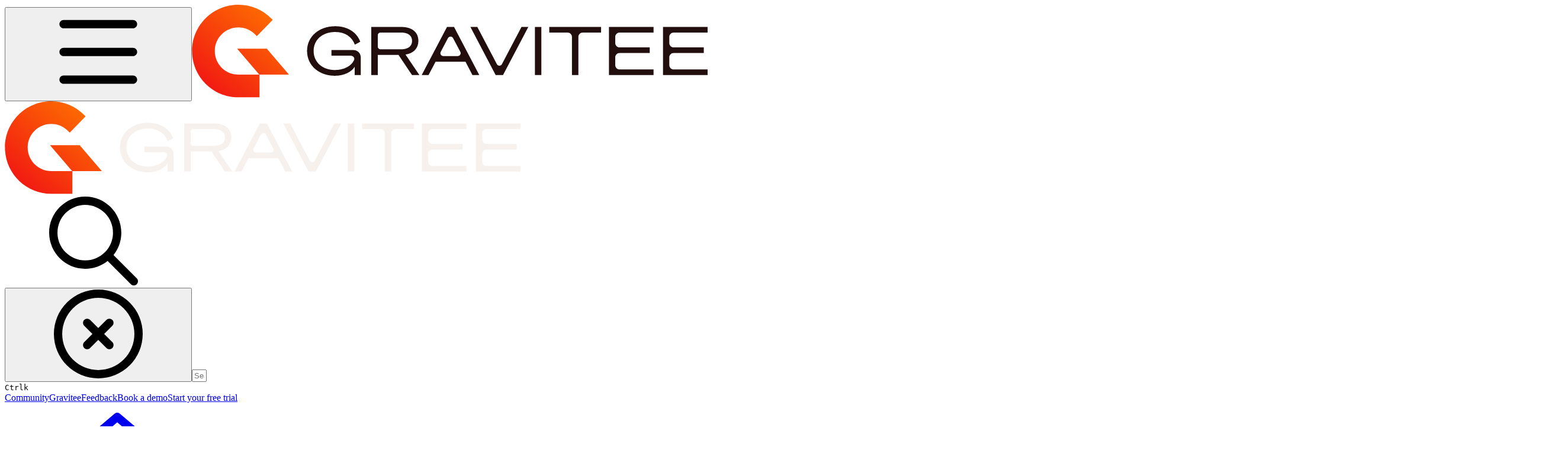

--- FILE ---
content_type: text/html; charset=utf-8
request_url: https://documentation.gravitee.io/
body_size: 41331
content:
<!DOCTYPE html><html lang="en" class="rounded-corners theme-gradient tint sidebar-default sidebar-list-default links-default depth-subtle __variable_2bc5a2 __variable_80f980 dark"><head><meta charSet="utf-8"/><link rel="preconnect" href="https://static-2v.gitbook.com" crossorigin=""/><link rel="preconnect" href="https://fonts.gitbook.com"/><link rel="preconnect" href="https://api.gitbook.com/cache/"/><link rel="preconnect" href="https://ka-p.fontawesome.com/releases/v6.6.0/"/><link rel="preconnect" href="https://static-2v.gitbook.com"/><meta name="viewport" content="width=device-width, initial-scale=1, maximum-scale=1"/><link rel="preload" href="https://fonts.gitbook.com/font/custom/8qli0UVuPJ39JJdq9ebZ/9162063/kanit-regular.woff2" as="font" crossorigin="" fetchPriority="high"/><link rel="preload" href="https://fonts.gitbook.com/font/custom/8qli0UVuPJ39JJdq9ebZ/5653627/kanit-bold.woff2" as="font" crossorigin="" fetchPriority="high"/><link rel="preload" href="https://documentation.gravitee.io/~gitbook/image?url=https%3A%2F%2F3901517465-files.gitbook.io%2F%7E%2Ffiles%2Fv0%2Fb%2Fgitbook-x-prod.appspot.com%2Fo%2Forganizations%252F8qli0UVuPJ39JJdq9ebZ%252Fsites%252Fsite_y2tQS%252Flogo%252FIUqPaTNNA4DVTRDQ1EC4%252FHorizontal_LightMode.svg%3Falt%3Dmedia%26token%3D59af4df0-4c3b-4494-89cc-91dbe3cb8750&amp;width=260&amp;dpr=4&amp;quality=100&amp;sign=bb554beb&amp;sv=2" as="image"/><link rel="preload" as="image" imageSrcSet="https://documentation.gravitee.io/~gitbook/image?url=https%3A%2F%2F4204605714-files.gitbook.io%2F%7E%2Ffiles%2Fv0%2Fb%2Fgitbook-x-prod.appspot.com%2Fo%2Fspaces%252FfLfIK6ZUNC09g4MII0se%252Fuploads%252FuqFu1g0kW1qS3JORM969%252FScreenshot%25202025-01-30%2520at%252012.52.46.png%3Falt%3Dmedia%26token%3Dea572f01-12a6-4070-8c8e-e3637da6a6a1&amp;width=376&amp;dpr=1&amp;quality=100&amp;sign=1c2dc384&amp;sv=2 376w, https://documentation.gravitee.io/~gitbook/image?url=https%3A%2F%2F4204605714-files.gitbook.io%2F%7E%2Ffiles%2Fv0%2Fb%2Fgitbook-x-prod.appspot.com%2Fo%2Fspaces%252FfLfIK6ZUNC09g4MII0se%252Fuploads%252FuqFu1g0kW1qS3JORM969%252FScreenshot%25202025-01-30%2520at%252012.52.46.png%3Falt%3Dmedia%26token%3Dea572f01-12a6-4070-8c8e-e3637da6a6a1&amp;width=376&amp;dpr=2&amp;quality=100&amp;sign=1c2dc384&amp;sv=2 752w, https://documentation.gravitee.io/~gitbook/image?url=https%3A%2F%2F4204605714-files.gitbook.io%2F%7E%2Ffiles%2Fv0%2Fb%2Fgitbook-x-prod.appspot.com%2Fo%2Fspaces%252FfLfIK6ZUNC09g4MII0se%252Fuploads%252FuqFu1g0kW1qS3JORM969%252FScreenshot%25202025-01-30%2520at%252012.52.46.png%3Falt%3Dmedia%26token%3Dea572f01-12a6-4070-8c8e-e3637da6a6a1&amp;width=376&amp;dpr=3&amp;quality=100&amp;sign=1c2dc384&amp;sv=2 1128w, https://documentation.gravitee.io/~gitbook/image?url=https%3A%2F%2F4204605714-files.gitbook.io%2F%7E%2Ffiles%2Fv0%2Fb%2Fgitbook-x-prod.appspot.com%2Fo%2Fspaces%252FfLfIK6ZUNC09g4MII0se%252Fuploads%252FuqFu1g0kW1qS3JORM969%252FScreenshot%25202025-01-30%2520at%252012.52.46.png%3Falt%3Dmedia%26token%3Dea572f01-12a6-4070-8c8e-e3637da6a6a1&amp;width=376&amp;dpr=4&amp;quality=100&amp;sign=1c2dc384&amp;sv=2 1504w, https://documentation.gravitee.io/~gitbook/image?url=https%3A%2F%2F4204605714-files.gitbook.io%2F%7E%2Ffiles%2Fv0%2Fb%2Fgitbook-x-prod.appspot.com%2Fo%2Fspaces%252FfLfIK6ZUNC09g4MII0se%252Fuploads%252FuqFu1g0kW1qS3JORM969%252FScreenshot%25202025-01-30%2520at%252012.52.46.png%3Falt%3Dmedia%26token%3Dea572f01-12a6-4070-8c8e-e3637da6a6a1&amp;width=752&amp;dpr=1&amp;quality=100&amp;sign=1c2dc384&amp;sv=2 752w, https://documentation.gravitee.io/~gitbook/image?url=https%3A%2F%2F4204605714-files.gitbook.io%2F%7E%2Ffiles%2Fv0%2Fb%2Fgitbook-x-prod.appspot.com%2Fo%2Fspaces%252FfLfIK6ZUNC09g4MII0se%252Fuploads%252FuqFu1g0kW1qS3JORM969%252FScreenshot%25202025-01-30%2520at%252012.52.46.png%3Falt%3Dmedia%26token%3Dea572f01-12a6-4070-8c8e-e3637da6a6a1&amp;width=752&amp;dpr=2&amp;quality=100&amp;sign=1c2dc384&amp;sv=2 1504w, https://documentation.gravitee.io/~gitbook/image?url=https%3A%2F%2F4204605714-files.gitbook.io%2F%7E%2Ffiles%2Fv0%2Fb%2Fgitbook-x-prod.appspot.com%2Fo%2Fspaces%252FfLfIK6ZUNC09g4MII0se%252Fuploads%252FuqFu1g0kW1qS3JORM969%252FScreenshot%25202025-01-30%2520at%252012.52.46.png%3Falt%3Dmedia%26token%3Dea572f01-12a6-4070-8c8e-e3637da6a6a1&amp;width=752&amp;dpr=3&amp;quality=100&amp;sign=1c2dc384&amp;sv=2 2256w, https://documentation.gravitee.io/~gitbook/image?url=https%3A%2F%2F4204605714-files.gitbook.io%2F%7E%2Ffiles%2Fv0%2Fb%2Fgitbook-x-prod.appspot.com%2Fo%2Fspaces%252FfLfIK6ZUNC09g4MII0se%252Fuploads%252FuqFu1g0kW1qS3JORM969%252FScreenshot%25202025-01-30%2520at%252012.52.46.png%3Falt%3Dmedia%26token%3Dea572f01-12a6-4070-8c8e-e3637da6a6a1&amp;width=752&amp;dpr=4&amp;quality=100&amp;sign=1c2dc384&amp;sv=2 3008w" imageSizes="(max-width: 640px) 376px, 752px"/><link rel="preload" as="image" imageSrcSet="https://documentation.gravitee.io/~gitbook/image?url=https%3A%2F%2F4204605714-files.gitbook.io%2F%7E%2Ffiles%2Fv0%2Fb%2Fgitbook-x-prod.appspot.com%2Fo%2Fspaces%252FfLfIK6ZUNC09g4MII0se%252Fuploads%252FgyfitoSOlcnqTFhT45V9%252FScreenshot%25202025-01-30%2520at%252013.01.04.png%3Falt%3Dmedia%26token%3D445ba7dc-27ab-4de2-87fb-bcf4acd9436e&amp;width=376&amp;dpr=1&amp;quality=100&amp;sign=a1e7b5c&amp;sv=2 376w, https://documentation.gravitee.io/~gitbook/image?url=https%3A%2F%2F4204605714-files.gitbook.io%2F%7E%2Ffiles%2Fv0%2Fb%2Fgitbook-x-prod.appspot.com%2Fo%2Fspaces%252FfLfIK6ZUNC09g4MII0se%252Fuploads%252FgyfitoSOlcnqTFhT45V9%252FScreenshot%25202025-01-30%2520at%252013.01.04.png%3Falt%3Dmedia%26token%3D445ba7dc-27ab-4de2-87fb-bcf4acd9436e&amp;width=376&amp;dpr=2&amp;quality=100&amp;sign=a1e7b5c&amp;sv=2 752w, https://documentation.gravitee.io/~gitbook/image?url=https%3A%2F%2F4204605714-files.gitbook.io%2F%7E%2Ffiles%2Fv0%2Fb%2Fgitbook-x-prod.appspot.com%2Fo%2Fspaces%252FfLfIK6ZUNC09g4MII0se%252Fuploads%252FgyfitoSOlcnqTFhT45V9%252FScreenshot%25202025-01-30%2520at%252013.01.04.png%3Falt%3Dmedia%26token%3D445ba7dc-27ab-4de2-87fb-bcf4acd9436e&amp;width=376&amp;dpr=3&amp;quality=100&amp;sign=a1e7b5c&amp;sv=2 1128w, https://documentation.gravitee.io/~gitbook/image?url=https%3A%2F%2F4204605714-files.gitbook.io%2F%7E%2Ffiles%2Fv0%2Fb%2Fgitbook-x-prod.appspot.com%2Fo%2Fspaces%252FfLfIK6ZUNC09g4MII0se%252Fuploads%252FgyfitoSOlcnqTFhT45V9%252FScreenshot%25202025-01-30%2520at%252013.01.04.png%3Falt%3Dmedia%26token%3D445ba7dc-27ab-4de2-87fb-bcf4acd9436e&amp;width=376&amp;dpr=4&amp;quality=100&amp;sign=a1e7b5c&amp;sv=2 1504w, https://documentation.gravitee.io/~gitbook/image?url=https%3A%2F%2F4204605714-files.gitbook.io%2F%7E%2Ffiles%2Fv0%2Fb%2Fgitbook-x-prod.appspot.com%2Fo%2Fspaces%252FfLfIK6ZUNC09g4MII0se%252Fuploads%252FgyfitoSOlcnqTFhT45V9%252FScreenshot%25202025-01-30%2520at%252013.01.04.png%3Falt%3Dmedia%26token%3D445ba7dc-27ab-4de2-87fb-bcf4acd9436e&amp;width=752&amp;dpr=1&amp;quality=100&amp;sign=a1e7b5c&amp;sv=2 752w, https://documentation.gravitee.io/~gitbook/image?url=https%3A%2F%2F4204605714-files.gitbook.io%2F%7E%2Ffiles%2Fv0%2Fb%2Fgitbook-x-prod.appspot.com%2Fo%2Fspaces%252FfLfIK6ZUNC09g4MII0se%252Fuploads%252FgyfitoSOlcnqTFhT45V9%252FScreenshot%25202025-01-30%2520at%252013.01.04.png%3Falt%3Dmedia%26token%3D445ba7dc-27ab-4de2-87fb-bcf4acd9436e&amp;width=752&amp;dpr=2&amp;quality=100&amp;sign=a1e7b5c&amp;sv=2 1504w, https://documentation.gravitee.io/~gitbook/image?url=https%3A%2F%2F4204605714-files.gitbook.io%2F%7E%2Ffiles%2Fv0%2Fb%2Fgitbook-x-prod.appspot.com%2Fo%2Fspaces%252FfLfIK6ZUNC09g4MII0se%252Fuploads%252FgyfitoSOlcnqTFhT45V9%252FScreenshot%25202025-01-30%2520at%252013.01.04.png%3Falt%3Dmedia%26token%3D445ba7dc-27ab-4de2-87fb-bcf4acd9436e&amp;width=752&amp;dpr=3&amp;quality=100&amp;sign=a1e7b5c&amp;sv=2 2256w, https://documentation.gravitee.io/~gitbook/image?url=https%3A%2F%2F4204605714-files.gitbook.io%2F%7E%2Ffiles%2Fv0%2Fb%2Fgitbook-x-prod.appspot.com%2Fo%2Fspaces%252FfLfIK6ZUNC09g4MII0se%252Fuploads%252FgyfitoSOlcnqTFhT45V9%252FScreenshot%25202025-01-30%2520at%252013.01.04.png%3Falt%3Dmedia%26token%3D445ba7dc-27ab-4de2-87fb-bcf4acd9436e&amp;width=752&amp;dpr=4&amp;quality=100&amp;sign=a1e7b5c&amp;sv=2 3008w" imageSizes="(max-width: 640px) 376px, 752px"/><link rel="preload" as="image" imageSrcSet="https://documentation.gravitee.io/~gitbook/image?url=https%3A%2F%2F4204605714-files.gitbook.io%2F%7E%2Ffiles%2Fv0%2Fb%2Fgitbook-x-prod.appspot.com%2Fo%2Fspaces%252FfLfIK6ZUNC09g4MII0se%252Fuploads%252FSru4qiXLqwGfH6Qk9RLD%252FScreenshot%25202025-01-30%2520at%252013.10.45.png%3Falt%3Dmedia%26token%3D89da765f-1d3d-468c-bbb0-5183067abc79&amp;width=376&amp;dpr=1&amp;quality=100&amp;sign=b4e646c8&amp;sv=2 376w, https://documentation.gravitee.io/~gitbook/image?url=https%3A%2F%2F4204605714-files.gitbook.io%2F%7E%2Ffiles%2Fv0%2Fb%2Fgitbook-x-prod.appspot.com%2Fo%2Fspaces%252FfLfIK6ZUNC09g4MII0se%252Fuploads%252FSru4qiXLqwGfH6Qk9RLD%252FScreenshot%25202025-01-30%2520at%252013.10.45.png%3Falt%3Dmedia%26token%3D89da765f-1d3d-468c-bbb0-5183067abc79&amp;width=376&amp;dpr=2&amp;quality=100&amp;sign=b4e646c8&amp;sv=2 752w, https://documentation.gravitee.io/~gitbook/image?url=https%3A%2F%2F4204605714-files.gitbook.io%2F%7E%2Ffiles%2Fv0%2Fb%2Fgitbook-x-prod.appspot.com%2Fo%2Fspaces%252FfLfIK6ZUNC09g4MII0se%252Fuploads%252FSru4qiXLqwGfH6Qk9RLD%252FScreenshot%25202025-01-30%2520at%252013.10.45.png%3Falt%3Dmedia%26token%3D89da765f-1d3d-468c-bbb0-5183067abc79&amp;width=376&amp;dpr=3&amp;quality=100&amp;sign=b4e646c8&amp;sv=2 1128w, https://documentation.gravitee.io/~gitbook/image?url=https%3A%2F%2F4204605714-files.gitbook.io%2F%7E%2Ffiles%2Fv0%2Fb%2Fgitbook-x-prod.appspot.com%2Fo%2Fspaces%252FfLfIK6ZUNC09g4MII0se%252Fuploads%252FSru4qiXLqwGfH6Qk9RLD%252FScreenshot%25202025-01-30%2520at%252013.10.45.png%3Falt%3Dmedia%26token%3D89da765f-1d3d-468c-bbb0-5183067abc79&amp;width=376&amp;dpr=4&amp;quality=100&amp;sign=b4e646c8&amp;sv=2 1504w, https://documentation.gravitee.io/~gitbook/image?url=https%3A%2F%2F4204605714-files.gitbook.io%2F%7E%2Ffiles%2Fv0%2Fb%2Fgitbook-x-prod.appspot.com%2Fo%2Fspaces%252FfLfIK6ZUNC09g4MII0se%252Fuploads%252FSru4qiXLqwGfH6Qk9RLD%252FScreenshot%25202025-01-30%2520at%252013.10.45.png%3Falt%3Dmedia%26token%3D89da765f-1d3d-468c-bbb0-5183067abc79&amp;width=752&amp;dpr=1&amp;quality=100&amp;sign=b4e646c8&amp;sv=2 752w, https://documentation.gravitee.io/~gitbook/image?url=https%3A%2F%2F4204605714-files.gitbook.io%2F%7E%2Ffiles%2Fv0%2Fb%2Fgitbook-x-prod.appspot.com%2Fo%2Fspaces%252FfLfIK6ZUNC09g4MII0se%252Fuploads%252FSru4qiXLqwGfH6Qk9RLD%252FScreenshot%25202025-01-30%2520at%252013.10.45.png%3Falt%3Dmedia%26token%3D89da765f-1d3d-468c-bbb0-5183067abc79&amp;width=752&amp;dpr=2&amp;quality=100&amp;sign=b4e646c8&amp;sv=2 1504w, https://documentation.gravitee.io/~gitbook/image?url=https%3A%2F%2F4204605714-files.gitbook.io%2F%7E%2Ffiles%2Fv0%2Fb%2Fgitbook-x-prod.appspot.com%2Fo%2Fspaces%252FfLfIK6ZUNC09g4MII0se%252Fuploads%252FSru4qiXLqwGfH6Qk9RLD%252FScreenshot%25202025-01-30%2520at%252013.10.45.png%3Falt%3Dmedia%26token%3D89da765f-1d3d-468c-bbb0-5183067abc79&amp;width=752&amp;dpr=3&amp;quality=100&amp;sign=b4e646c8&amp;sv=2 2256w, https://documentation.gravitee.io/~gitbook/image?url=https%3A%2F%2F4204605714-files.gitbook.io%2F%7E%2Ffiles%2Fv0%2Fb%2Fgitbook-x-prod.appspot.com%2Fo%2Fspaces%252FfLfIK6ZUNC09g4MII0se%252Fuploads%252FSru4qiXLqwGfH6Qk9RLD%252FScreenshot%25202025-01-30%2520at%252013.10.45.png%3Falt%3Dmedia%26token%3D89da765f-1d3d-468c-bbb0-5183067abc79&amp;width=752&amp;dpr=4&amp;quality=100&amp;sign=b4e646c8&amp;sv=2 3008w" imageSizes="(max-width: 640px) 376px, 752px"/><link rel="preload" as="image" imageSrcSet="https://documentation.gravitee.io/~gitbook/image?url=https%3A%2F%2F4204605714-files.gitbook.io%2F%7E%2Ffiles%2Fv0%2Fb%2Fgitbook-x-prod.appspot.com%2Fo%2Fspaces%252FfLfIK6ZUNC09g4MII0se%252Fuploads%252FzEG7H6zXLcjgXJ2eViQs%252FScreenshot%25202025-01-30%2520at%252013.04.19.png%3Falt%3Dmedia%26token%3D5519291a-da4d-4026-bd67-ef26cb634a97&amp;width=376&amp;dpr=1&amp;quality=100&amp;sign=f935df43&amp;sv=2 376w, https://documentation.gravitee.io/~gitbook/image?url=https%3A%2F%2F4204605714-files.gitbook.io%2F%7E%2Ffiles%2Fv0%2Fb%2Fgitbook-x-prod.appspot.com%2Fo%2Fspaces%252FfLfIK6ZUNC09g4MII0se%252Fuploads%252FzEG7H6zXLcjgXJ2eViQs%252FScreenshot%25202025-01-30%2520at%252013.04.19.png%3Falt%3Dmedia%26token%3D5519291a-da4d-4026-bd67-ef26cb634a97&amp;width=376&amp;dpr=2&amp;quality=100&amp;sign=f935df43&amp;sv=2 752w, https://documentation.gravitee.io/~gitbook/image?url=https%3A%2F%2F4204605714-files.gitbook.io%2F%7E%2Ffiles%2Fv0%2Fb%2Fgitbook-x-prod.appspot.com%2Fo%2Fspaces%252FfLfIK6ZUNC09g4MII0se%252Fuploads%252FzEG7H6zXLcjgXJ2eViQs%252FScreenshot%25202025-01-30%2520at%252013.04.19.png%3Falt%3Dmedia%26token%3D5519291a-da4d-4026-bd67-ef26cb634a97&amp;width=376&amp;dpr=3&amp;quality=100&amp;sign=f935df43&amp;sv=2 1128w, https://documentation.gravitee.io/~gitbook/image?url=https%3A%2F%2F4204605714-files.gitbook.io%2F%7E%2Ffiles%2Fv0%2Fb%2Fgitbook-x-prod.appspot.com%2Fo%2Fspaces%252FfLfIK6ZUNC09g4MII0se%252Fuploads%252FzEG7H6zXLcjgXJ2eViQs%252FScreenshot%25202025-01-30%2520at%252013.04.19.png%3Falt%3Dmedia%26token%3D5519291a-da4d-4026-bd67-ef26cb634a97&amp;width=376&amp;dpr=4&amp;quality=100&amp;sign=f935df43&amp;sv=2 1504w, https://documentation.gravitee.io/~gitbook/image?url=https%3A%2F%2F4204605714-files.gitbook.io%2F%7E%2Ffiles%2Fv0%2Fb%2Fgitbook-x-prod.appspot.com%2Fo%2Fspaces%252FfLfIK6ZUNC09g4MII0se%252Fuploads%252FzEG7H6zXLcjgXJ2eViQs%252FScreenshot%25202025-01-30%2520at%252013.04.19.png%3Falt%3Dmedia%26token%3D5519291a-da4d-4026-bd67-ef26cb634a97&amp;width=752&amp;dpr=1&amp;quality=100&amp;sign=f935df43&amp;sv=2 752w, https://documentation.gravitee.io/~gitbook/image?url=https%3A%2F%2F4204605714-files.gitbook.io%2F%7E%2Ffiles%2Fv0%2Fb%2Fgitbook-x-prod.appspot.com%2Fo%2Fspaces%252FfLfIK6ZUNC09g4MII0se%252Fuploads%252FzEG7H6zXLcjgXJ2eViQs%252FScreenshot%25202025-01-30%2520at%252013.04.19.png%3Falt%3Dmedia%26token%3D5519291a-da4d-4026-bd67-ef26cb634a97&amp;width=752&amp;dpr=2&amp;quality=100&amp;sign=f935df43&amp;sv=2 1504w, https://documentation.gravitee.io/~gitbook/image?url=https%3A%2F%2F4204605714-files.gitbook.io%2F%7E%2Ffiles%2Fv0%2Fb%2Fgitbook-x-prod.appspot.com%2Fo%2Fspaces%252FfLfIK6ZUNC09g4MII0se%252Fuploads%252FzEG7H6zXLcjgXJ2eViQs%252FScreenshot%25202025-01-30%2520at%252013.04.19.png%3Falt%3Dmedia%26token%3D5519291a-da4d-4026-bd67-ef26cb634a97&amp;width=752&amp;dpr=3&amp;quality=100&amp;sign=f935df43&amp;sv=2 2256w, https://documentation.gravitee.io/~gitbook/image?url=https%3A%2F%2F4204605714-files.gitbook.io%2F%7E%2Ffiles%2Fv0%2Fb%2Fgitbook-x-prod.appspot.com%2Fo%2Fspaces%252FfLfIK6ZUNC09g4MII0se%252Fuploads%252FzEG7H6zXLcjgXJ2eViQs%252FScreenshot%25202025-01-30%2520at%252013.04.19.png%3Falt%3Dmedia%26token%3D5519291a-da4d-4026-bd67-ef26cb634a97&amp;width=752&amp;dpr=4&amp;quality=100&amp;sign=f935df43&amp;sv=2 3008w" imageSizes="(max-width: 640px) 376px, 752px"/><link rel="preload" as="image" imageSrcSet="https://documentation.gravitee.io/~gitbook/image?url=https%3A%2F%2F4204605714-files.gitbook.io%2F%7E%2Ffiles%2Fv0%2Fb%2Fgitbook-x-prod.appspot.com%2Fo%2Fspaces%252FfLfIK6ZUNC09g4MII0se%252Fuploads%252FdMy3YuT7om2K8nAW48XY%252FScreenshot%25202025-01-30%2520at%252013.13.16.png%3Falt%3Dmedia%26token%3Dcaa86738-42cf-4161-aedb-435802a7a964&amp;width=376&amp;dpr=1&amp;quality=100&amp;sign=e336e9f2&amp;sv=2 376w, https://documentation.gravitee.io/~gitbook/image?url=https%3A%2F%2F4204605714-files.gitbook.io%2F%7E%2Ffiles%2Fv0%2Fb%2Fgitbook-x-prod.appspot.com%2Fo%2Fspaces%252FfLfIK6ZUNC09g4MII0se%252Fuploads%252FdMy3YuT7om2K8nAW48XY%252FScreenshot%25202025-01-30%2520at%252013.13.16.png%3Falt%3Dmedia%26token%3Dcaa86738-42cf-4161-aedb-435802a7a964&amp;width=376&amp;dpr=2&amp;quality=100&amp;sign=e336e9f2&amp;sv=2 752w, https://documentation.gravitee.io/~gitbook/image?url=https%3A%2F%2F4204605714-files.gitbook.io%2F%7E%2Ffiles%2Fv0%2Fb%2Fgitbook-x-prod.appspot.com%2Fo%2Fspaces%252FfLfIK6ZUNC09g4MII0se%252Fuploads%252FdMy3YuT7om2K8nAW48XY%252FScreenshot%25202025-01-30%2520at%252013.13.16.png%3Falt%3Dmedia%26token%3Dcaa86738-42cf-4161-aedb-435802a7a964&amp;width=376&amp;dpr=3&amp;quality=100&amp;sign=e336e9f2&amp;sv=2 1128w, https://documentation.gravitee.io/~gitbook/image?url=https%3A%2F%2F4204605714-files.gitbook.io%2F%7E%2Ffiles%2Fv0%2Fb%2Fgitbook-x-prod.appspot.com%2Fo%2Fspaces%252FfLfIK6ZUNC09g4MII0se%252Fuploads%252FdMy3YuT7om2K8nAW48XY%252FScreenshot%25202025-01-30%2520at%252013.13.16.png%3Falt%3Dmedia%26token%3Dcaa86738-42cf-4161-aedb-435802a7a964&amp;width=376&amp;dpr=4&amp;quality=100&amp;sign=e336e9f2&amp;sv=2 1504w, https://documentation.gravitee.io/~gitbook/image?url=https%3A%2F%2F4204605714-files.gitbook.io%2F%7E%2Ffiles%2Fv0%2Fb%2Fgitbook-x-prod.appspot.com%2Fo%2Fspaces%252FfLfIK6ZUNC09g4MII0se%252Fuploads%252FdMy3YuT7om2K8nAW48XY%252FScreenshot%25202025-01-30%2520at%252013.13.16.png%3Falt%3Dmedia%26token%3Dcaa86738-42cf-4161-aedb-435802a7a964&amp;width=752&amp;dpr=1&amp;quality=100&amp;sign=e336e9f2&amp;sv=2 752w, https://documentation.gravitee.io/~gitbook/image?url=https%3A%2F%2F4204605714-files.gitbook.io%2F%7E%2Ffiles%2Fv0%2Fb%2Fgitbook-x-prod.appspot.com%2Fo%2Fspaces%252FfLfIK6ZUNC09g4MII0se%252Fuploads%252FdMy3YuT7om2K8nAW48XY%252FScreenshot%25202025-01-30%2520at%252013.13.16.png%3Falt%3Dmedia%26token%3Dcaa86738-42cf-4161-aedb-435802a7a964&amp;width=752&amp;dpr=2&amp;quality=100&amp;sign=e336e9f2&amp;sv=2 1504w, https://documentation.gravitee.io/~gitbook/image?url=https%3A%2F%2F4204605714-files.gitbook.io%2F%7E%2Ffiles%2Fv0%2Fb%2Fgitbook-x-prod.appspot.com%2Fo%2Fspaces%252FfLfIK6ZUNC09g4MII0se%252Fuploads%252FdMy3YuT7om2K8nAW48XY%252FScreenshot%25202025-01-30%2520at%252013.13.16.png%3Falt%3Dmedia%26token%3Dcaa86738-42cf-4161-aedb-435802a7a964&amp;width=752&amp;dpr=3&amp;quality=100&amp;sign=e336e9f2&amp;sv=2 2256w, https://documentation.gravitee.io/~gitbook/image?url=https%3A%2F%2F4204605714-files.gitbook.io%2F%7E%2Ffiles%2Fv0%2Fb%2Fgitbook-x-prod.appspot.com%2Fo%2Fspaces%252FfLfIK6ZUNC09g4MII0se%252Fuploads%252FdMy3YuT7om2K8nAW48XY%252FScreenshot%25202025-01-30%2520at%252013.13.16.png%3Falt%3Dmedia%26token%3Dcaa86738-42cf-4161-aedb-435802a7a964&amp;width=752&amp;dpr=4&amp;quality=100&amp;sign=e336e9f2&amp;sv=2 3008w" imageSizes="(max-width: 640px) 376px, 752px"/><link rel="preload" as="image" imageSrcSet="https://documentation.gravitee.io/~gitbook/image?url=https%3A%2F%2F4204605714-files.gitbook.io%2F%7E%2Ffiles%2Fv0%2Fb%2Fgitbook-x-prod.appspot.com%2Fo%2Fspaces%252FfLfIK6ZUNC09g4MII0se%252Fuploads%252FGVoGRB0175fGgoBHebGu%252FScreenshot%25202025-01-30%2520at%252013.14.00.png%3Falt%3Dmedia%26token%3De2d38ee6-bea5-4926-bef2-a746e8a3e9d2&amp;width=376&amp;dpr=1&amp;quality=100&amp;sign=760ea7d0&amp;sv=2 376w, https://documentation.gravitee.io/~gitbook/image?url=https%3A%2F%2F4204605714-files.gitbook.io%2F%7E%2Ffiles%2Fv0%2Fb%2Fgitbook-x-prod.appspot.com%2Fo%2Fspaces%252FfLfIK6ZUNC09g4MII0se%252Fuploads%252FGVoGRB0175fGgoBHebGu%252FScreenshot%25202025-01-30%2520at%252013.14.00.png%3Falt%3Dmedia%26token%3De2d38ee6-bea5-4926-bef2-a746e8a3e9d2&amp;width=376&amp;dpr=2&amp;quality=100&amp;sign=760ea7d0&amp;sv=2 752w, https://documentation.gravitee.io/~gitbook/image?url=https%3A%2F%2F4204605714-files.gitbook.io%2F%7E%2Ffiles%2Fv0%2Fb%2Fgitbook-x-prod.appspot.com%2Fo%2Fspaces%252FfLfIK6ZUNC09g4MII0se%252Fuploads%252FGVoGRB0175fGgoBHebGu%252FScreenshot%25202025-01-30%2520at%252013.14.00.png%3Falt%3Dmedia%26token%3De2d38ee6-bea5-4926-bef2-a746e8a3e9d2&amp;width=376&amp;dpr=3&amp;quality=100&amp;sign=760ea7d0&amp;sv=2 1128w, https://documentation.gravitee.io/~gitbook/image?url=https%3A%2F%2F4204605714-files.gitbook.io%2F%7E%2Ffiles%2Fv0%2Fb%2Fgitbook-x-prod.appspot.com%2Fo%2Fspaces%252FfLfIK6ZUNC09g4MII0se%252Fuploads%252FGVoGRB0175fGgoBHebGu%252FScreenshot%25202025-01-30%2520at%252013.14.00.png%3Falt%3Dmedia%26token%3De2d38ee6-bea5-4926-bef2-a746e8a3e9d2&amp;width=376&amp;dpr=4&amp;quality=100&amp;sign=760ea7d0&amp;sv=2 1504w, https://documentation.gravitee.io/~gitbook/image?url=https%3A%2F%2F4204605714-files.gitbook.io%2F%7E%2Ffiles%2Fv0%2Fb%2Fgitbook-x-prod.appspot.com%2Fo%2Fspaces%252FfLfIK6ZUNC09g4MII0se%252Fuploads%252FGVoGRB0175fGgoBHebGu%252FScreenshot%25202025-01-30%2520at%252013.14.00.png%3Falt%3Dmedia%26token%3De2d38ee6-bea5-4926-bef2-a746e8a3e9d2&amp;width=752&amp;dpr=1&amp;quality=100&amp;sign=760ea7d0&amp;sv=2 752w, https://documentation.gravitee.io/~gitbook/image?url=https%3A%2F%2F4204605714-files.gitbook.io%2F%7E%2Ffiles%2Fv0%2Fb%2Fgitbook-x-prod.appspot.com%2Fo%2Fspaces%252FfLfIK6ZUNC09g4MII0se%252Fuploads%252FGVoGRB0175fGgoBHebGu%252FScreenshot%25202025-01-30%2520at%252013.14.00.png%3Falt%3Dmedia%26token%3De2d38ee6-bea5-4926-bef2-a746e8a3e9d2&amp;width=752&amp;dpr=2&amp;quality=100&amp;sign=760ea7d0&amp;sv=2 1504w, https://documentation.gravitee.io/~gitbook/image?url=https%3A%2F%2F4204605714-files.gitbook.io%2F%7E%2Ffiles%2Fv0%2Fb%2Fgitbook-x-prod.appspot.com%2Fo%2Fspaces%252FfLfIK6ZUNC09g4MII0se%252Fuploads%252FGVoGRB0175fGgoBHebGu%252FScreenshot%25202025-01-30%2520at%252013.14.00.png%3Falt%3Dmedia%26token%3De2d38ee6-bea5-4926-bef2-a746e8a3e9d2&amp;width=752&amp;dpr=3&amp;quality=100&amp;sign=760ea7d0&amp;sv=2 2256w, https://documentation.gravitee.io/~gitbook/image?url=https%3A%2F%2F4204605714-files.gitbook.io%2F%7E%2Ffiles%2Fv0%2Fb%2Fgitbook-x-prod.appspot.com%2Fo%2Fspaces%252FfLfIK6ZUNC09g4MII0se%252Fuploads%252FGVoGRB0175fGgoBHebGu%252FScreenshot%25202025-01-30%2520at%252013.14.00.png%3Falt%3Dmedia%26token%3De2d38ee6-bea5-4926-bef2-a746e8a3e9d2&amp;width=752&amp;dpr=4&amp;quality=100&amp;sign=760ea7d0&amp;sv=2 3008w" imageSizes="(max-width: 640px) 376px, 752px"/><link rel="stylesheet" href="https://static-2v.gitbook.com/_next/static/css/4cf571e71811438f.css" data-precedence="next"/><link rel="stylesheet" href="https://static-2v.gitbook.com/_next/static/css/919cadf6c2ad1dbc.css" data-precedence="next"/><link rel="stylesheet" href="https://static-2v.gitbook.com/_next/static/css/e4670420fc569cb1.css" data-precedence="next"/><link rel="stylesheet" href="https://static-2v.gitbook.com/_next/static/css/7ebb61be21b17617.css" data-precedence="next"/><link rel="stylesheet" href="https://static-2v.gitbook.com/_next/static/css/2a35d53826279992.css" data-precedence="next"/><link rel="stylesheet" href="https://static-2v.gitbook.com/_next/static/css/c36dde9599bfc781.css" data-precedence="next"/><link rel="stylesheet" href="https://static-2v.gitbook.com/_next/static/css/9c3b4442e0601ff1.css" data-precedence="next"/><link rel="stylesheet" href="https://static-2v.gitbook.com/_next/static/css/8c7837bed22017b9.css" data-precedence="next"/><link rel="preload" as="script" fetchPriority="low" href="https://static-2v.gitbook.com/_next/static/chunks/webpack-2f129faf2b161ad0.js"/><script src="https://static-2v.gitbook.com/_next/static/chunks/87c73c54-3c195070c5cbb22b.js" async=""></script><script src="https://static-2v.gitbook.com/_next/static/chunks/1902-3c9af5e38470b7ba.js" async=""></script><script src="https://static-2v.gitbook.com/_next/static/chunks/main-app-a0ac55901a15e772.js" async=""></script><script src="https://static-2v.gitbook.com/_next/static/chunks/app/global-error-99197ad4868e95f4.js" async=""></script><script src="https://static-2v.gitbook.com/_next/static/chunks/9071f66d-390fafe3303b2acb.js" async=""></script><script src="https://static-2v.gitbook.com/_next/static/chunks/371-b439355575931a61.js" async=""></script><script src="https://static-2v.gitbook.com/_next/static/chunks/2821-18260ac545927e21.js" async=""></script><script src="https://static-2v.gitbook.com/_next/static/chunks/823-e0e6c2b8b3cb2463.js" async=""></script><script src="https://static-2v.gitbook.com/_next/static/chunks/9370-9d7ebcd1111393ae.js" async=""></script><script src="https://static-2v.gitbook.com/_next/static/chunks/5810-a0507b69f5663b98.js" async=""></script><script src="https://static-2v.gitbook.com/_next/static/chunks/7458-05aa8f91781c6664.js" async=""></script><script src="https://static-2v.gitbook.com/_next/static/chunks/app/sites/static/%5Bmode%5D/%5BsiteURL%5D/%5BsiteData%5D/(content)/%5BpagePath%5D/page-0bc2f14cddf17e59.js" async=""></script><script src="https://static-2v.gitbook.com/_next/static/chunks/4945-430fa5cc2f8244f6.js" async=""></script><script src="https://static-2v.gitbook.com/_next/static/chunks/1011-97d502b49b3e86b4.js" async=""></script><script src="https://static-2v.gitbook.com/_next/static/chunks/1688-ae45d1c038485d13.js" async=""></script><script src="https://static-2v.gitbook.com/_next/static/chunks/app/sites/static/%5Bmode%5D/%5BsiteURL%5D/%5BsiteData%5D/(content)/layout-f302d3036dcb244a.js" async=""></script><script async="" src="https://integrations.gitbook.com/v1/integrations/googleanalytics/installations/01f6aca59cd6a364ef83767f1799ab5d6ffedbd6ccd03f08b610fe189b386e6a/sites/site_y2tQS/script.js?version=151.miogjox"></script><script async="" src="https://integrations.gitbook.com/v1/integrations/reodotdev/installations/54f894a65d6887858ea2a78cb8e888a4ee0204abac68f8508546ad9e9bc2c7fc/sites/site_y2tQS/script.js?version=10.mdg3p2o"></script><script async="" src="https://integrations.gitbook.com/v1/integrations/kapa-gitbook-integration/installations/dd3e33620b544bd21fdb6f83821f3b985f4d79c4c29d55fa489f54e6e27e7495/sites/site_y2tQS/script.js?version=34.mf4eklw"></script><link rel="preload" href="https://documentation.gravitee.io/~gitbook/image?url=https%3A%2F%2F3901517465-files.gitbook.io%2F%7E%2Ffiles%2Fv0%2Fb%2Fgitbook-x-prod.appspot.com%2Fo%2Forganizations%252F8qli0UVuPJ39JJdq9ebZ%252Fsites%252Fsite_y2tQS%252Flogo%252FSn4Cn91Zt09b1YGZ26ev%252FHorizontal_DarkMode.svg%3Falt%3Dmedia%26token%3Dfda3f3f8-d577-4b30-b814-274dd13046b8&amp;width=260&amp;dpr=4&amp;quality=100&amp;sign=3606b9b6&amp;sv=2" as="image"/><meta name="next-size-adjust" content=""/><meta name="color-scheme" content="dark light"/><title>Gravitee Documentation</title><meta name="description" content="Welcome to Gravitee!"/><meta name="generator" content="GitBook (35efc9d)"/><meta name="robots" content="index, follow"/><link rel="canonical" href="https://documentation.gravitee.io"/><link rel="alternate" type="text/markdown" href="https://documentation.gravitee.io/gravitee-documentation.md"/><link rel="alternate" type="application/rss+xml" title="RSS Feed" href="https://documentation.gravitee.io/rss.xml"/><meta name="mobile-web-app-capable" content="yes"/><meta name="apple-mobile-web-app-title" content="Gravitee Documentation"/><meta name="apple-mobile-web-app-status-bar-style" content="black"/><meta property="og:title" content="Gravitee Documentation"/><meta property="og:description" content="Welcome to Gravitee!"/><meta property="og:image" content="https://documentation.gravitee.io/~gitbook/ogimage/xkR9TEucNLFeaEAS4vym"/><meta name="twitter:card" content="summary_large_image"/><meta name="twitter:title" content="Gravitee Documentation"/><meta name="twitter:description" content="Welcome to Gravitee!"/><meta name="twitter:image" content="https://documentation.gravitee.io/~gitbook/ogimage/xkR9TEucNLFeaEAS4vym"/><link rel="icon" href="https://documentation.gravitee.io/~gitbook/image?url=https%3A%2F%2F3901517465-files.gitbook.io%2F%7E%2Ffiles%2Fv0%2Fb%2Fgitbook-x-prod.appspot.com%2Fo%2Forganizations%252F8qli0UVuPJ39JJdq9ebZ%252Fsites%252Fsite_y2tQS%252Ficon%252FalNMOqrMXLde83z8nGvW%252FMark.png%3Falt%3Dmedia%26token%3Dcf74260a-03fa-41f1-a1e9-f5957a4d350c&amp;width=48&amp;height=48&amp;sign=e55433ee&amp;sv=2" type="image/png" media="(prefers-color-scheme: light)"/><link rel="icon" href="https://documentation.gravitee.io/~gitbook/image?url=https%3A%2F%2F3901517465-files.gitbook.io%2F%7E%2Ffiles%2Fv0%2Fb%2Fgitbook-x-prod.appspot.com%2Fo%2Forganizations%252F8qli0UVuPJ39JJdq9ebZ%252Fsites%252Fsite_y2tQS%252Ficon%252FalNMOqrMXLde83z8nGvW%252FMark.png%3Falt%3Dmedia%26token%3Dcf74260a-03fa-41f1-a1e9-f5957a4d350c&amp;width=48&amp;height=48&amp;sign=e55433ee&amp;sv=2" type="image/png" media="(prefers-color-scheme: dark)"/><link rel="apple-touch-icon" href="https://documentation.gravitee.io/~gitbook/image?url=https%3A%2F%2F3901517465-files.gitbook.io%2F%7E%2Ffiles%2Fv0%2Fb%2Fgitbook-x-prod.appspot.com%2Fo%2Forganizations%252F8qli0UVuPJ39JJdq9ebZ%252Fsites%252Fsite_y2tQS%252Ficon%252FalNMOqrMXLde83z8nGvW%252FMark.png%3Falt%3Dmedia%26token%3Dcf74260a-03fa-41f1-a1e9-f5957a4d350c&amp;width=180&amp;height=180&amp;sign=e55433ee&amp;sv=2" type="image/png" media="(prefers-color-scheme: light)"/><link rel="apple-touch-icon" href="https://documentation.gravitee.io/~gitbook/image?url=https%3A%2F%2F3901517465-files.gitbook.io%2F%7E%2Ffiles%2Fv0%2Fb%2Fgitbook-x-prod.appspot.com%2Fo%2Forganizations%252F8qli0UVuPJ39JJdq9ebZ%252Fsites%252Fsite_y2tQS%252Ficon%252FalNMOqrMXLde83z8nGvW%252FMark.png%3Falt%3Dmedia%26token%3Dcf74260a-03fa-41f1-a1e9-f5957a4d350c&amp;width=180&amp;height=180&amp;sign=e55433ee&amp;sv=2" type="image/png" media="(prefers-color-scheme: dark)"/><style>
        @font-face {
            font-family: CustomFont_content;
            font-style: normal;
            font-weight: 400;
            font-display: swap;
            src: url(https://fonts.gitbook.com/font/custom/8qli0UVuPJ39JJdq9ebZ/9162063/kanit-regular.woff2);
        }
        

        @font-face {
            font-family: CustomFont_content;
            font-style: normal;
            font-weight: 600;
            font-display: swap;
            src: url(https://fonts.gitbook.com/font/custom/8qli0UVuPJ39JJdq9ebZ/7796247/kanit-semibold.woff2);
        }
        

        @font-face {
            font-family: CustomFont_content;
            font-style: normal;
            font-weight: 700;
            font-display: swap;
            src: url(https://fonts.gitbook.com/font/custom/8qli0UVuPJ39JJdq9ebZ/5653627/kanit-bold.woff2);
        }
        
        :root {
            --font-content: CustomFont_content, sans-serif;
        }</style><style>
                    :root {
                        --primary-1: 255 255 255; --contrast-primary-1: 29 29 29;
--primary-2: 255 247 246; --contrast-primary-2: 29 29 29;
--primary-3: 255 242 239; --contrast-primary-3: 29 29 29;
--primary-4: 255 235 230; --contrast-primary-4: 29 29 29;
--primary-5: 255 227 221; --contrast-primary-5: 29 29 29;
--primary-6: 255 216 210; --contrast-primary-6: 29 29 29;
--primary-7: 255 201 193; --contrast-primary-7: 29 29 29;
--primary-8: 251 186 177; --contrast-primary-8: 29 29 29;
--primary-9: 221 29 31; --contrast-primary-9: 255 255 255;
--primary-10: 222 31 32; --contrast-primary-10: 255 255 255;
--primary-11: 155 89 81; --contrast-primary-11: 255 255 255;
--primary-12: 39 25 23; --contrast-primary-12: 255 255 255;
--primary-original: 221 29 31; --contrast-primary-original: 255 255 255;
                        --tint-1: 255 255 255; --contrast-tint-1: 29 29 29;
--tint-2: 255 249 244; --contrast-tint-2: 29 29 29;
--tint-3: 255 245 236; --contrast-tint-3: 29 29 29;
--tint-4: 255 238 225; --contrast-tint-4: 29 29 29;
--tint-5: 255 232 214; --contrast-tint-5: 29 29 29;
--tint-6: 254 223 201; --contrast-tint-6: 29 29 29;
--tint-7: 245 209 183; --contrast-tint-7: 29 29 29;
--tint-8: 237 195 165; --contrast-tint-8: 29 29 29;
--tint-9: 209 96 0; --contrast-tint-9: 255 255 255;
--tint-10: 196 84 0; --contrast-tint-10: 255 255 255;
--tint-11: 142 99 67; --contrast-tint-11: 255 255 255;
--tint-12: 36 27 21; --contrast-tint-12: 255 255 255;
--tint-original: 255 138 0; --contrast-tint-original: 29 29 29;
                        --neutral-1: 255 255 255; --contrast-neutral-1: 29 29 29;
--neutral-2: 250 250 250; --contrast-neutral-2: 29 29 29;
--neutral-3: 247 247 247; --contrast-neutral-3: 29 29 29;
--neutral-4: 242 242 242; --contrast-neutral-4: 29 29 29;
--neutral-5: 237 237 237; --contrast-neutral-5: 29 29 29;
--neutral-6: 229 229 229; --contrast-neutral-6: 29 29 29;
--neutral-7: 217 217 217; --contrast-neutral-7: 29 29 29;
--neutral-8: 204 204 204; --contrast-neutral-8: 29 29 29;
--neutral-9: 120 120 120; --contrast-neutral-9: 255 255 255;
--neutral-10: 121 121 121; --contrast-neutral-10: 255 255 255;
--neutral-11: 110 110 110; --contrast-neutral-11: 255 255 255;
--neutral-12: 29 29 29; --contrast-neutral-12: 255 255 255;
--neutral-original: 120 120 120; --contrast-neutral-original: 255 255 255;

                        --header-background: 255 138 0;
                        --header-link: 29 29 29;

                        --info-1: 255 255 255; --contrast-info-1: 29 29 29;
--info-2: 246 251 252; --contrast-info-2: 29 29 29;
--info-3: 240 250 251; --contrast-info-3: 29 29 29;
--info-4: 231 246 248; --contrast-info-4: 29 29 29;
--info-5: 222 242 245; --contrast-info-5: 29 29 29;
--info-6: 210 235 239; --contrast-info-6: 29 29 29;
--info-7: 194 223 228; --contrast-info-7: 29 29 29;
--info-8: 177 212 217; --contrast-info-8: 29 29 29;
--info-9: 34 163 179; --contrast-info-9: 255 255 255;
--info-10: 0 138 154; --contrast-info-10: 255 255 255;
--info-11: 81 117 123; --contrast-info-11: 255 255 255;
--info-12: 23 31 32; --contrast-info-12: 255 255 255;
--info-original: 34 163 179; --contrast-info-original: 255 255 255;
                        --warning-1: 255 255 255; --contrast-warning-1: 29 29 29;
--warning-2: 255 249 244; --contrast-warning-2: 29 29 29;
--warning-3: 255 245 236; --contrast-warning-3: 29 29 29;
--warning-4: 255 238 225; --contrast-warning-4: 29 29 29;
--warning-5: 255 232 214; --contrast-warning-5: 29 29 29;
--warning-6: 254 223 201; --contrast-warning-6: 29 29 29;
--warning-7: 245 209 183; --contrast-warning-7: 29 29 29;
--warning-8: 237 195 165; --contrast-warning-8: 29 29 29;
--warning-9: 255 138 0; --contrast-warning-9: 29 29 29;
--warning-10: 196 84 0; --contrast-warning-10: 255 255 255;
--warning-11: 142 99 67; --contrast-warning-11: 255 255 255;
--warning-12: 36 27 21; --contrast-warning-12: 255 255 255;
--warning-original: 255 138 0; --contrast-warning-original: 29 29 29;
                        --danger-1: 255 255 255; --contrast-danger-1: 29 29 29;
--danger-2: 255 248 250; --contrast-danger-2: 29 29 29;
--danger-3: 255 243 248; --contrast-danger-3: 29 29 29;
--danger-4: 255 236 244; --contrast-danger-4: 29 29 29;
--danger-5: 255 229 239; --contrast-danger-5: 29 29 29;
--danger-6: 253 219 232; --contrast-danger-6: 29 29 29;
--danger-7: 244 204 220; --contrast-danger-7: 29 29 29;
--danger-8: 235 190 208; --contrast-danger-8: 29 29 29;
--danger-9: 128 0 77; --contrast-danger-9: 255 255 255;
--danger-10: 190 72 129; --contrast-danger-10: 255 255 255;
--danger-11: 140 94 113; --contrast-danger-11: 255 255 255;
--danger-12: 35 26 30; --contrast-danger-12: 255 255 255;
--danger-original: 128 0 77; --contrast-danger-original: 255 255 255;
                        --success-1: 255 255 255; --contrast-success-1: 29 29 29;
--success-2: 246 251 252; --contrast-success-2: 29 29 29;
--success-3: 240 250 251; --contrast-success-3: 29 29 29;
--success-4: 231 246 248; --contrast-success-4: 29 29 29;
--success-5: 222 242 245; --contrast-success-5: 29 29 29;
--success-6: 210 235 239; --contrast-success-6: 29 29 29;
--success-7: 194 223 228; --contrast-success-7: 29 29 29;
--success-8: 177 212 217; --contrast-success-8: 29 29 29;
--success-9: 34 163 179; --contrast-success-9: 255 255 255;
--success-10: 0 138 154; --contrast-success-10: 255 255 255;
--success-11: 81 117 123; --contrast-success-11: 255 255 255;
--success-12: 23 31 32; --contrast-success-12: 255 255 255;
--success-original: 34 163 179; --contrast-success-original: 255 255 255;
                    }

                    .dark {
                        --primary-1: 29 29 29; --contrast-primary-1: 255 255 255;
--primary-2: 40 33 32; --contrast-primary-2: 255 255 255;
--primary-3: 54 40 38; --contrast-primary-3: 255 255 255;
--primary-4: 63 41 38; --contrast-primary-4: 255 255 255;
--primary-5: 74 45 41; --contrast-primary-5: 255 255 255;
--primary-6: 83 46 41; --contrast-primary-6: 255 255 255;
--primary-7: 98 53 48; --contrast-primary-7: 255 255 255;
--primary-8: 114 60 54; --contrast-primary-8: 255 255 255;
--primary-9: 221 29 31; --contrast-primary-9: 255 255 255;
--primary-10: 251 67 59; --contrast-primary-10: 255 255 255;
--primary-11: 244 171 161; --contrast-primary-11: 29 29 29;
--primary-12: 255 250 247; --contrast-primary-12: 29 29 29;
--primary-original: 221 29 31; --contrast-primary-original: 255 255 255;
                        --tint-1: 29 29 29; --contrast-tint-1: 255 255 255;
--tint-2: 38 33 33; --contrast-tint-2: 255 255 255;
--tint-3: 50 41 40; --contrast-tint-3: 255 255 255;
--tint-4: 57 44 42; --contrast-tint-4: 255 255 255;
--tint-5: 66 49 46; --contrast-tint-5: 255 255 255;
--tint-6: 73 51 48; --contrast-tint-6: 255 255 255;
--tint-7: 87 60 56; --contrast-tint-7: 255 255 255;
--tint-8: 101 68 64; --contrast-tint-8: 255 255 255;
--tint-9: 200 98 87; --contrast-tint-9: 255 255 255;
--tint-10: 213 109 98; --contrast-tint-10: 255 255 255;
--tint-11: 225 180 173; --contrast-tint-11: 29 29 29;
--tint-12: 255 252 250; --contrast-tint-12: 29 29 29;
--tint-original: 221 29 31; --contrast-tint-original: 255 255 255;
                        --neutral-1: 29 29 29; --contrast-neutral-1: 255 255 255;
--neutral-2: 34 34 34; --contrast-neutral-2: 255 255 255;
--neutral-3: 44 44 44; --contrast-neutral-3: 255 255 255;
--neutral-4: 48 48 48; --contrast-neutral-4: 255 255 255;
--neutral-5: 53 53 53; --contrast-neutral-5: 255 255 255;
--neutral-6: 57 57 57; --contrast-neutral-6: 255 255 255;
--neutral-7: 67 67 67; --contrast-neutral-7: 255 255 255;
--neutral-8: 78 78 78; --contrast-neutral-8: 255 255 255;
--neutral-9: 120 120 120; --contrast-neutral-9: 255 255 255;
--neutral-10: 144 144 144; --contrast-neutral-10: 255 255 255;
--neutral-11: 192 192 192; --contrast-neutral-11: 29 29 29;
--neutral-12: 255 255 255; --contrast-neutral-12: 29 29 29;
--neutral-original: 120 120 120; --contrast-neutral-original: 255 255 255;

                        --header-background: 221 29 31;
                        --header-link: 255 255 255;

                        --info-1: 29 29 29; --contrast-info-1: 255 255 255;
--info-2: 32 35 36; --contrast-info-2: 255 255 255;
--info-3: 38 45 47; --contrast-info-3: 255 255 255;
--info-4: 39 50 52; --contrast-info-4: 255 255 255;
--info-5: 41 57 59; --contrast-info-5: 255 255 255;
--info-6: 41 62 65; --contrast-info-6: 255 255 255;
--info-7: 47 73 76; --contrast-info-7: 255 255 255;
--info-8: 53 84 88; --contrast-info-8: 255 255 255;
--info-9: 34 163 179; --contrast-info-9: 255 255 255;
--info-10: 32 162 178; --contrast-info-10: 255 255 255;
--info-11: 161 200 206; --contrast-info-11: 29 29 29;
--info-12: 247 255 255; --contrast-info-12: 29 29 29;
--info-original: 34 163 179; --contrast-info-original: 255 255 255;
                        --warning-1: 29 29 29; --contrast-warning-1: 255 255 255;
--warning-2: 38 34 30; --contrast-warning-2: 255 255 255;
--warning-3: 51 42 35; --contrast-warning-3: 255 255 255;
--warning-4: 58 44 34; --contrast-warning-4: 255 255 255;
--warning-5: 68 49 35; --contrast-warning-5: 255 255 255;
--warning-6: 75 51 34; --contrast-warning-6: 255 255 255;
--warning-7: 89 60 38; --contrast-warning-7: 255 255 255;
--warning-8: 104 69 42; --contrast-warning-8: 255 255 255;
--warning-9: 255 138 0; --contrast-warning-9: 29 29 29;
--warning-10: 222 108 0; --contrast-warning-10: 255 255 255;
--warning-11: 229 181 147; --contrast-warning-11: 29 29 29;
--warning-12: 255 252 244; --contrast-warning-12: 29 29 29;
--warning-original: 255 138 0; --contrast-warning-original: 29 29 29;
                        --danger-1: 29 29 29; --contrast-danger-1: 255 255 255;
--danger-2: 38 33 35; --contrast-danger-2: 255 255 255;
--danger-3: 51 41 45; --contrast-danger-3: 255 255 255;
--danger-4: 58 43 49; --contrast-danger-4: 255 255 255;
--danger-5: 67 47 55; --contrast-danger-5: 255 255 255;
--danger-6: 74 49 59; --contrast-danger-6: 255 255 255;
--danger-7: 88 57 70; --contrast-danger-7: 255 255 255;
--danger-8: 102 65 80; --contrast-danger-8: 255 255 255;
--danger-9: 203 84 141; --contrast-danger-9: 255 255 255;
--danger-10: 216 96 153; --contrast-danger-10: 255 255 255;
--danger-11: 227 175 196; --contrast-danger-11: 29 29 29;
--danger-12: 255 251 255; --contrast-danger-12: 29 29 29;
--danger-original: 128 0 77; --contrast-danger-original: 255 255 255;
                        --success-1: 29 29 29; --contrast-success-1: 255 255 255;
--success-2: 32 35 36; --contrast-success-2: 255 255 255;
--success-3: 38 45 47; --contrast-success-3: 255 255 255;
--success-4: 39 50 52; --contrast-success-4: 255 255 255;
--success-5: 41 57 59; --contrast-success-5: 255 255 255;
--success-6: 41 62 65; --contrast-success-6: 255 255 255;
--success-7: 47 73 76; --contrast-success-7: 255 255 255;
--success-8: 53 84 88; --contrast-success-8: 255 255 255;
--success-9: 34 163 179; --contrast-success-9: 255 255 255;
--success-10: 32 162 178; --contrast-success-10: 255 255 255;
--success-11: 161 200 206; --contrast-success-11: 29 29 29;
--success-12: 247 255 255; --contrast-success-12: 29 29 29;
--success-original: 34 163 179; --contrast-success-original: 255 255 255;
                    }
                </style><script src="https://static-2v.gitbook.com/_next/static/chunks/polyfills-42372ed130431b0a.js" noModule=""></script></head><body class="site-background"><div hidden=""><!--$--><!--/$--></div><script>((a,b,c,d,e,f,g,h)=>{let i=document.documentElement,j=["light","dark"];function k(b){var c;(Array.isArray(a)?a:[a]).forEach(a=>{let c="class"===a,d=c&&f?e.map(a=>f[a]||a):e;c?(i.classList.remove(...d),i.classList.add(f&&f[b]?f[b]:b)):i.setAttribute(a,b)}),c=b,h&&j.includes(c)&&(i.style.colorScheme=c)}if(d)k(d);else try{let a=localStorage.getItem(b)||c,d=g&&"system"===a?window.matchMedia("(prefers-color-scheme: dark)").matches?"dark":"light":a;k(d)}catch(a){}})("class","theme","system",null,["light","dark"],null,true,true)</script><header id="site-header" class="flex flex-col h-[64px] sticky top-0 z-30 w-full flex-none shadow-[0px_1px_0px] shadow-tint-12/2 bg-tint-base/9 theme-muted:bg-tint-subtle/9 [html.sidebar-filled.theme-bold.tint_&amp;]:bg-tint-subtle/9 theme-gradient:bg-gradient-primary theme-gradient-tint:bg-gradient-tint contrast-more:bg-tint-base text-sm backdrop-blur-lg"><div class="theme-bold:bg-header-background theme-bold:shadow-[0px_1px_0px] theme-bold:shadow-tint-12/2"><div class="transition-all duration-300 lg:chat-open:pr-80 xl:chat-open:pr-96"><div id="header-content" class="gap-4 lg:gap-6 flex items-center justify-between w-full py-3 min-h-16 sm:h-16 px-4 sm:px-6 md:px-8 max-w-screen-2xl mx-auto transition-[max-width] duration-300 @container/header"><div class="flex max-w-full min-w-0 shrink items-center justify-start gap-2 lg:gap-4 lg:@2xl:basis-72"><button type="button" class="button group/button inline-flex items-center gap-2 rounded-xl straight-corners:rounded-none circular-corners:rounded-3xl border-tint hover:border-tint-hover disabled:border-tint depth-subtle:shadow-xs hover:depth-subtle:shadow-md focus-visible:depth-subtle:shadow-md active:depth-subtle:shadow-xs dark:shadow-tint-1 not-focus-visible:outline-0 contrast-more:border-tint-12 contrast-more:hover:outline-2 contrast-more:hover:outline-tint-12 contrast-more:hover:border-tint-12 contrast-more:focus-visible:border-tint-12 contrast-more:focus-visible:outline-tint-12 hover:depth-subtle:-translate-y-px focus-visible:depth-subtle:-translate-y-px data-[state=open]:depth-subtle:-translate-y-px active:depth-subtle:translate-y-0 transition-all grow-0 shrink-0 truncate max-w-full align-middle leading-normal disabled:cursor-not-allowed disabled:translate-y-0! disabled:shadow-none! bg-transparent border-0 contrast-more:border shadow-none! translate-y-0! hover:text-tint-strong focus-visible:bg-tint-hover focus-visible:text-tint-strong data-[state=open]:bg-tint-hover data-[state=open]:text-tint-strong contrast-more:bg-tint-subtle disabled:text-tint/8 disabled:bg-transparent p-2 -ml-2 text-tint-strong theme-bold:text-header-link hover:bg-tint-hover hover:theme-bold:bg-header-link/3 page-no-toc:hidden lg:hidden" aria-label="Open table of contents" aria-pressed="false" data-active="false" data-testid="toc-button" data-state="closed"><svg class="gb-icon button-leading-icon shrink-0 size-text-lg my-[.1875em] mx-[.1875em]"><title>bars</title><defs><mask id="_R_2ml8qiv5ubsnpfivb_" style="mask-type:alpha"><image data-testid="mask-image" href="https://ka-p.fontawesome.com/releases/v6.6.0/svgs/regular/bars.svg?v=2&amp;token=a463935e93" width="100%" height="100%" preserveAspectRatio="xMidYMid meet"></image></mask></defs><rect width="100%" height="100%" fill="currentColor" mask="url(#_R_2ml8qiv5ubsnpfivb_)"></rect></svg></button><a class="group/headerlogo min-w-0 shrink flex items-center" href="/"><img alt="Logo" class="block dark:hidden overflow-hidden shrink min-w-0 max-w-40 lg:max-w-64 lg:site-header-none:page-no-toc:max-w-56 max-h-10 h-full w-full object-contain object-left" src="https://documentation.gravitee.io/~gitbook/image?url=https%3A%2F%2F3901517465-files.gitbook.io%2F%7E%2Ffiles%2Fv0%2Fb%2Fgitbook-x-prod.appspot.com%2Fo%2Forganizations%252F8qli0UVuPJ39JJdq9ebZ%252Fsites%252Fsite_y2tQS%252Flogo%252FIUqPaTNNA4DVTRDQ1EC4%252FHorizontal_LightMode.svg%3Falt%3Dmedia%26token%3D59af4df0-4c3b-4494-89cc-91dbe3cb8750&amp;width=260&amp;dpr=4&amp;quality=100&amp;sign=bb554beb&amp;sv=2"/><img alt="Logo" loading="lazy" class="hidden dark:block overflow-hidden shrink min-w-0 max-w-40 lg:max-w-64 lg:site-header-none:page-no-toc:max-w-56 max-h-10 h-full w-full object-contain object-left" src="https://documentation.gravitee.io/~gitbook/image?url=https%3A%2F%2F3901517465-files.gitbook.io%2F%7E%2Ffiles%2Fv0%2Fb%2Fgitbook-x-prod.appspot.com%2Fo%2Forganizations%252F8qli0UVuPJ39JJdq9ebZ%252Fsites%252Fsite_y2tQS%252Flogo%252FSn4Cn91Zt09b1YGZ26ev%252FHorizontal_DarkMode.svg%3Falt%3Dmedia%26token%3Dfda3f3f8-d577-4b30-b814-274dd13046b8&amp;width=260&amp;dpr=4&amp;quality=100&amp;sign=3606b9b6&amp;sv=2"/></a></div><div class="flex grow-0 shrink-0 @2xl:basis-56 justify-self-end items-center gap-2 transition-[margin] duration-300 @2xl:grow-[0.8] @4xl:basis-40 @2xl:max-w-[40%] @4xl:max-w-lg lg:@2xl:ml-[max(calc((100%-18rem-48rem)/2),1.5rem)] not-chat-open:xl:ml-[max(calc((100%-18rem-48rem-14rem-3rem)/2),1.5rem)] @2xl:mr-auto order-last @2xl:order-[unset]"><div class="relative flex @max-2xl:size-9.5 grow"><div class="group/input relative flex min-h-min overflow-hidden border border-tint bg-tint-base align-middle shadow-tint/6 ring-primary-hover transition-all dark:shadow-tint-1 depth-subtle:focus-within:-translate-y-px depth-subtle:hover:-translate-y-px depth-subtle:shadow-xs focus-within:border-primary-hover focus-within:depth-subtle:shadow-lg focus-within:shadow-primary-subtle focus-within:ring-2 hover:cursor-text hover:border-tint-hover hover:not-focus-within:bg-tint-subtle depth-subtle:hover:not-focus-within:shadow-md focus-within:hover:border-primary-hover flex-row px-3 py-2 gap-2 circular-corners:rounded-3xl rounded-corners:rounded-xl @max-2xl:absolute inset-y-0 right-0 z-30 @max-2xl:max-w-9.5 grow theme-bold:border-header-link/4 theme-bold:bg-header-link/1 @max-2xl:px-2.5 theme-bold:text-header-link theme-bold:shadow-none! theme-bold:backdrop-blur-xl @max-2xl:focus-within:w-56 @max-2xl:focus-within:max-w-[calc(100vw-5rem)] theme-bold:focus-within:border-header-link/6 theme-bold:focus-within:ring-header-link/5 theme-bold:hover:border-header-link/5 theme-bold:hover:not-focus-within:bg-header-link/2 @max-2xl:has-[input[aria-expanded=true]]:w-56 @max-2xl:has-[input[aria-expanded=true]]:max-w-[calc(100vw-5rem)] @max-2xl:[&amp;_input]:opacity-0 theme-bold:[&amp;_input]:placeholder:text-header-link/8 @max-2xl:focus-within:[&amp;_input]:opacity-11 @max-2xl:has-[input[aria-expanded=true]]:[&amp;_input]:opacity-11"><div class="flex shrink grow gap-2 items-center"><div class="flex items-center text-tint"><svg class="gb-icon size-text-lg shrink-0 text-tint theme-bold:text-header-link/8"><title>search</title><defs><mask id="_R_5dp8qiv5ubsnpfivb_" style="mask-type:alpha"><image data-testid="mask-image" href="https://ka-p.fontawesome.com/releases/v6.6.0/svgs/regular/search.svg?v=2&amp;token=a463935e93" width="100%" height="100%" preserveAspectRatio="xMidYMid meet"></image></mask></defs><rect width="100%" height="100%" fill="currentColor" mask="url(#_R_5dp8qiv5ubsnpfivb_)"></rect></svg></div><button type="button" class="button group/button items-center gap-2 rounded-xl straight-corners:rounded-none circular-corners:rounded-3xl border-tint hover:border-tint-hover disabled:border-tint depth-subtle:shadow-xs hover:depth-subtle:shadow-md focus-visible:depth-subtle:shadow-md active:depth-subtle:shadow-xs dark:shadow-tint-1 not-focus-visible:outline-0 contrast-more:border-tint-12 contrast-more:hover:outline-2 contrast-more:hover:outline-tint-12 contrast-more:hover:border-tint-12 contrast-more:focus-visible:border-tint-12 contrast-more:focus-visible:outline-tint-12 hover:depth-subtle:-translate-y-px focus-visible:depth-subtle:-translate-y-px data-[state=open]:depth-subtle:-translate-y-px active:depth-subtle:translate-y-0 transition-all grow-0 truncate max-w-full align-middle leading-normal disabled:cursor-not-allowed disabled:translate-y-0! disabled:shadow-none! bg-transparent border-0 contrast-more:border shadow-none! translate-y-0! hover:bg-tint-hover hover:text-tint-strong focus-visible:bg-tint-hover focus-visible:text-tint-strong data-[state=open]:bg-tint-hover data-[state=open]:text-tint-strong contrast-more:bg-tint-subtle disabled:text-tint/8 disabled:bg-transparent hidden shrink-0 animate-fade-in text-tint theme-bold:text-header-link theme-bold:hover:bg-header-link/3 -ml-2.25 -my-1.5 -mr-2 p-1.5" aria-label="Clear" data-state="closed"><svg class="gb-icon button-leading-icon shrink-0 size-text-lg my-[.1875em] mx-[.1875em]"><title>circle-xmark</title><defs><mask id="_R_1b9dp8qiv5ubsnpfivb_" style="mask-type:alpha"><image data-testid="mask-image" href="https://ka-p.fontawesome.com/releases/v6.6.0/svgs/regular/circle-xmark.svg?v=2&amp;token=a463935e93" width="100%" height="100%" preserveAspectRatio="xMidYMid meet"></image></mask></defs><rect width="100%" height="100%" fill="currentColor" mask="url(#_R_1b9dp8qiv5ubsnpfivb_)"></rect></svg></button><input class="peer max-h-64 grow shrink resize-none leading-normal text-left outline-none placeholder:text-tint/8 placeholder-shown:text-ellipsis aria-busy:cursor-progress -m-2 p-2" aria-label="Search" placeholder="Search…" maxLength="512" type="text" size="1" data-testid="search-input" autoComplete="off" aria-autocomplete="list" aria-haspopup="dialog" aria-expanded="false" aria-controls="search-results-_R_98qiv5ubsnpfivb_" data-state="closed" name="search-input" value=""/><div class=""><div aria-busy="true" class="shortcut hidden justify-end gap-0.5 whitespace-nowrap text-tint text-xs [font-feature-settings:&quot;calt&quot;,&quot;case&quot;] contrast-more:text-tint-strong md:flex opacity-0"><kbd class="flex h-5 min-w-5 items-center justify-center rounded-md border border-tint-subtle px-1 text-xs theme-bold:border-header-link/4 theme-bold:bg-header-background theme-bold:text-header-link">Ctrl</kbd><kbd class="flex h-5 min-w-5 items-center justify-center rounded-md border border-tint-subtle px-1 uppercase theme-bold:border-header-link/4 theme-bold:bg-header-background theme-bold:text-header-link">k</kbd></div></div></div><div class="flex items-center gap-2 empty:hidden -my-1 -mr-1.5"></div></div></div></div><div class="headerLinks_containerHeaderlinks__GUgiv @4xl:[&amp;&gt;.button+.button]:-ml-2 z-20 ml-auto flex min-w-9 shrink grow @7xl:grow-0 items-center justify-end @4xl:gap-x-6 gap-x-4"><a class="flex items-center gap-1 shrink contrast-more:underline truncate text-tint links-default:hover:text-primary links-default:data-[state=open]:text-primary links-default:tint:hover:text-tint-strong links-default:tint:data-[state=open]:text-tint-strong underline-offset-2 links-accent:hover:underline links-accent:data-[state=open]:underline links-accent:underline-offset-4 links-accent:decoration-primary-subtle links-accent:decoration-[3px] links-accent:py-0.5 theme-bold:text-header-link hover:theme-bold:text-header-link/7!" href="https://community.gravitee.io">Community</a><a class="flex items-center gap-1 shrink contrast-more:underline truncate text-tint links-default:hover:text-primary links-default:data-[state=open]:text-primary links-default:tint:hover:text-tint-strong links-default:tint:data-[state=open]:text-tint-strong underline-offset-2 links-accent:hover:underline links-accent:data-[state=open]:underline links-accent:underline-offset-4 links-accent:decoration-primary-subtle links-accent:decoration-[3px] links-accent:py-0.5 theme-bold:text-header-link hover:theme-bold:text-header-link/7!" href="https://www.gravitee.io/">Gravitee</a><a class="flex items-center gap-1 shrink contrast-more:underline truncate text-tint links-default:hover:text-primary links-default:data-[state=open]:text-primary links-default:tint:hover:text-tint-strong links-default:tint:data-[state=open]:text-tint-strong underline-offset-2 links-accent:hover:underline links-accent:data-[state=open]:underline links-accent:underline-offset-4 links-accent:decoration-primary-subtle links-accent:decoration-[3px] links-accent:py-0.5 theme-bold:text-header-link hover:theme-bold:text-header-link/7!" href="https://github.com/gravitee-io/issues/issues/new/choose">Feedback</a><a class="button group/button inline-flex items-center gap-2 rounded-xl straight-corners:rounded-none circular-corners:rounded-3xl border depth-subtle:shadow-xs hover:depth-subtle:shadow-md focus-visible:depth-subtle:shadow-md active:depth-subtle:shadow-xs shadow-tint/6 dark:shadow-tint-1 not-focus-visible:outline-0 contrast-more:border-tint-12 contrast-more:hover:outline-2 contrast-more:hover:outline-tint-12 contrast-more:hover:border-tint-12 contrast-more:focus-visible:border-tint-12 contrast-more:focus-visible:outline-tint-12 hover:depth-subtle:-translate-y-px focus-visible:depth-subtle:-translate-y-px data-[state=open]:depth-subtle:-translate-y-px active:depth-subtle:translate-y-0 transition-all grow-0 shrink-0 truncate max-w-full align-middle leading-normal disabled:cursor-not-allowed disabled:translate-y-0! disabled:shadow-none! bg-primary-original text-contrast-primary-original hover:bg-primary-solid-hover hover:border-primary-solid-hover hover:text-contrast-primary-solid-hover border-primary-original contrast-more:bg-primary-solid contrast-more:text-contrast-primary-solid disabled:border-primary-2 disabled:bg-primary-subtle disabled:text-primary/8 p-2 px-4 theme-bold:bg-header-link theme-bold:text-header-background theme-bold:shadow-none hover:theme-bold:bg-header-link hover:theme-bold:text-header-background hover:theme-bold:shadow-none" aria-label="Book a demo" href="https://www.gravitee.io/demo?utm_campaign=31113494-Documentation%20GitBook&amp;utm_source=gitbook"><span class="button-content truncate">Book a demo</span></a><a class="button group/button inline-flex items-center gap-2 rounded-xl straight-corners:rounded-none circular-corners:rounded-3xl border border-tint hover:border-tint-hover disabled:border-tint depth-subtle:shadow-xs hover:depth-subtle:shadow-md focus-visible:depth-subtle:shadow-md active:depth-subtle:shadow-xs shadow-tint/6 dark:shadow-tint-1 not-focus-visible:outline-0 contrast-more:border-tint-12 contrast-more:hover:outline-2 contrast-more:hover:outline-tint-12 contrast-more:hover:border-tint-12 contrast-more:focus-visible:border-tint-12 contrast-more:focus-visible:outline-tint-12 hover:depth-subtle:-translate-y-px focus-visible:depth-subtle:-translate-y-px data-[state=open]:depth-subtle:-translate-y-px active:depth-subtle:translate-y-0 transition-all grow-0 shrink-0 truncate max-w-full align-middle leading-normal disabled:cursor-not-allowed disabled:translate-y-0! disabled:shadow-none! bg-tint-base text-tint hover:theme-clean:bg-tint-subtle theme-bold:bg-header-link/2 theme-bold:text-header-link theme-bold:shadow-none! theme-bold:border-header-link/4 hover:theme-bold:bg-header-link/3 hover:theme-bold:text-header-link hover:theme-bold:shadow-none hover:theme-bold:border-header-link/5 contrast-more:theme-bold:bg-header-background contrast-more:theme-bold:text-header-link contrast-more:theme-bold:border-header-link contrast-more:hover:theme-bold:border-header-link p-2 px-4" aria-label="Start your free trial" href="https://eu.cloud.gravitee.io/?createUser=true"><span class="button-content truncate">Start your free trial</span></a><div class="headerLinks_linkEllipsis__Z01IN z-20 items-center"><button type="button" class="group/dropdown text-tint hover:text-primary dark:hover:text-primary theme-bold:text-header-link theme-bold:hover:text-header-link/8 flex gap-1 items-center" id="radix-_R_4t8qiv5ubsnpfivb_" aria-haspopup="menu" aria-expanded="false" data-state="closed"><span class="sr-only">More</span><svg class="gb-icon size-4"><title>ellipsis</title><defs><mask id="_R_4st8qiv5ubsnpfivb_" style="mask-type:alpha"><image data-testid="mask-image" href="https://ka-p.fontawesome.com/releases/v6.6.0/svgs/regular/ellipsis.svg?v=2&amp;token=a463935e93" width="100%" height="100%" preserveAspectRatio="xMidYMid meet"></image></mask></defs><rect width="100%" height="100%" fill="currentColor" mask="url(#_R_4st8qiv5ubsnpfivb_)"></rect></svg><svg class="gb-icon shrink-0 opacity-6 size-3 transition-all group-hover/dropdown:opacity-11 group-data-[state=open]/dropdown:opacity-11 group-data-[state=open]/dropdown:rotate-180"><title>chevron-down</title><defs><mask id="_R_6st8qiv5ubsnpfivb_" style="mask-type:alpha"><image data-testid="mask-image" href="https://ka-p.fontawesome.com/releases/v6.6.0/svgs/regular/chevron-down.svg?v=2&amp;token=a463935e93" width="100%" height="100%" preserveAspectRatio="xMidYMid meet"></image></mask></defs><rect width="100%" height="100%" fill="currentColor" mask="url(#_R_6st8qiv5ubsnpfivb_)"></rect></svg></button></div></div></div></div></div><div class="transition-[padding] duration-300 lg:chat-open:pr-80 xl:chat-open:pr-96"><nav aria-label="Main" data-orientation="horizontal" dir="ltr" class="px-4 sm:px-6 md:px-8 max-w-screen-2xl mx-auto relative z-10 flex w-full flex-nowrap items-end page-default-width:2xl:px-[calc((100%-1536px+4rem)/2)]"><div class="group/scroll-container relative flex overflow-hidden grow md:-ml-8 -ml-4 sm:-ml-6 md:-mr-8 -mr-4 sm:-mr-6"><div class="flex shrink grow no-scrollbar overflow-x-scroll"><div style="position:relative"><ul data-orientation="horizontal" class="-mx-3 flex grow gap-2 bg-transparent pl-4 sm:pl-6 md:pl-8 pr-4 sm:pr-6 md:pr-8" aria-label="Sections" id="sections" dir="ltr"><li id="sitesc_UGToB"><a class="button group/button inline-flex items-center gap-2 rounded-xl straight-corners:rounded-none circular-corners:rounded-3xl border-tint hover:border-tint-hover disabled:border-tint depth-subtle:shadow-xs hover:depth-subtle:shadow-md focus-visible:depth-subtle:shadow-md active:depth-subtle:shadow-xs dark:shadow-tint-1 not-focus-visible:outline-0 contrast-more:border-tint-12 contrast-more:hover:outline-2 contrast-more:hover:outline-tint-12 contrast-more:hover:border-tint-12 contrast-more:focus-visible:border-tint-12 contrast-more:focus-visible:outline-tint-12 hover:depth-subtle:-translate-y-px focus-visible:depth-subtle:-translate-y-px data-[state=open]:depth-subtle:-translate-y-px active:depth-subtle:translate-y-0 transition-all grow-0 shrink-0 truncate max-w-full align-middle disabled:cursor-not-allowed disabled:translate-y-0! disabled:shadow-none! border-0 contrast-more:border shadow-none! translate-y-0! p-1.5 text-sm/normal px-3 contrast-more:bg-primary-12 contrast-more:text-contrast-primary-12 disabled:bg-primary-active font-medium hover:text-primary-strong disabled:text-primary-strong hover:bg-primary-active focus-visible:bg-primary-active focus-visible:text-primary-strong data-[state=open]:bg-primary-active data-[state=open]:text-primary-strong group/dropdown relative my-1.5 overflow-visible after:contents-[] after:-bottom-1.5 bg-transparent text-primary-subtle after:absolute after:inset-x-3 after:h-0.5 after:bg-primary-9" aria-label="Home" aria-pressed="true" data-radix-collection-item="" href="/"><svg class="gb-icon size-[1em] text-inherit opacity-10 button-leading-icon shrink-0 my-text-1/4 size-text-base"><title>house</title><defs><mask id="_R_65e8qiv5ubsnpfivb_" style="mask-type:alpha"><image data-testid="mask-image" href="https://ka-p.fontawesome.com/releases/v6.6.0/svgs/regular/house.svg?v=2&amp;token=a463935e93" width="100%" height="100%" preserveAspectRatio="xMidYMid meet"></image></mask></defs><rect width="100%" height="100%" fill="currentColor" mask="url(#_R_65e8qiv5ubsnpfivb_)"></rect></svg><span class="button-content truncate">Home</span></a></li><li id="sitesc_FjDcA"><a class="button group/button inline-flex items-center gap-2 rounded-xl straight-corners:rounded-none circular-corners:rounded-3xl border-tint hover:border-tint-hover disabled:border-tint depth-subtle:shadow-xs hover:depth-subtle:shadow-md focus-visible:depth-subtle:shadow-md active:depth-subtle:shadow-xs dark:shadow-tint-1 not-focus-visible:outline-0 contrast-more:border-tint-12 contrast-more:hover:outline-2 contrast-more:hover:outline-tint-12 contrast-more:hover:border-tint-12 contrast-more:focus-visible:border-tint-12 contrast-more:focus-visible:outline-tint-12 hover:depth-subtle:-translate-y-px focus-visible:depth-subtle:-translate-y-px data-[state=open]:depth-subtle:-translate-y-px active:depth-subtle:translate-y-0 transition-all grow-0 shrink-0 truncate max-w-full align-middle disabled:cursor-not-allowed disabled:translate-y-0! disabled:shadow-none! bg-transparent text-tint border-0 contrast-more:border shadow-none! translate-y-0! hover:bg-tint-hover hover:text-tint-strong focus-visible:bg-tint-hover focus-visible:text-tint-strong data-[state=open]:bg-tint-hover data-[state=open]:text-tint-strong contrast-more:bg-tint-subtle disabled:text-tint/8 disabled:bg-transparent p-1.5 text-sm/normal px-3 group/dropdown relative my-1.5 overflow-visible" aria-label="Overview" aria-pressed="false" data-radix-collection-item="" href="/platform-overview"><svg class="gb-icon size-[1em] text-inherit opacity-8 button-leading-icon shrink-0 my-text-1/4 size-text-base"><title>book</title><defs><mask id="_R_69e8qiv5ubsnpfivb_" style="mask-type:alpha"><image data-testid="mask-image" href="https://ka-p.fontawesome.com/releases/v6.6.0/svgs/regular/book.svg?v=2&amp;token=a463935e93" width="100%" height="100%" preserveAspectRatio="xMidYMid meet"></image></mask></defs><rect width="100%" height="100%" fill="currentColor" mask="url(#_R_69e8qiv5ubsnpfivb_)"></rect></svg><span class="button-content truncate">Overview</span></a></li><li id="sitesc_QlY3M"><a class="button group/button inline-flex items-center gap-2 rounded-xl straight-corners:rounded-none circular-corners:rounded-3xl border-tint hover:border-tint-hover disabled:border-tint depth-subtle:shadow-xs hover:depth-subtle:shadow-md focus-visible:depth-subtle:shadow-md active:depth-subtle:shadow-xs dark:shadow-tint-1 not-focus-visible:outline-0 contrast-more:border-tint-12 contrast-more:hover:outline-2 contrast-more:hover:outline-tint-12 contrast-more:hover:border-tint-12 contrast-more:focus-visible:border-tint-12 contrast-more:focus-visible:outline-tint-12 hover:depth-subtle:-translate-y-px focus-visible:depth-subtle:-translate-y-px data-[state=open]:depth-subtle:-translate-y-px active:depth-subtle:translate-y-0 transition-all grow-0 shrink-0 truncate max-w-full align-middle disabled:cursor-not-allowed disabled:translate-y-0! disabled:shadow-none! bg-transparent text-tint border-0 contrast-more:border shadow-none! translate-y-0! hover:bg-tint-hover hover:text-tint-strong focus-visible:bg-tint-hover focus-visible:text-tint-strong data-[state=open]:bg-tint-hover data-[state=open]:text-tint-strong contrast-more:bg-tint-subtle disabled:text-tint/8 disabled:bg-transparent p-1.5 text-sm/normal px-3 group/dropdown relative my-1.5 overflow-visible" aria-label="API Management" aria-pressed="false" data-radix-collection-item="" href="/apim"><svg class="gb-icon size-[1em] text-inherit opacity-8 button-leading-icon shrink-0 my-text-1/4 size-text-base"><title>gear-code</title><defs><mask id="_R_6de8qiv5ubsnpfivb_" style="mask-type:alpha"><image data-testid="mask-image" href="https://ka-p.fontawesome.com/releases/v6.6.0/svgs/regular/gear-code.svg?v=2&amp;token=a463935e93" width="100%" height="100%" preserveAspectRatio="xMidYMid meet"></image></mask></defs><rect width="100%" height="100%" fill="currentColor" mask="url(#_R_6de8qiv5ubsnpfivb_)"></rect></svg><span class="button-content truncate">API Management</span></a></li><li id="sitesc_qkL6j"><a class="button group/button inline-flex items-center gap-2 rounded-xl straight-corners:rounded-none circular-corners:rounded-3xl border-tint hover:border-tint-hover disabled:border-tint depth-subtle:shadow-xs hover:depth-subtle:shadow-md focus-visible:depth-subtle:shadow-md active:depth-subtle:shadow-xs dark:shadow-tint-1 not-focus-visible:outline-0 contrast-more:border-tint-12 contrast-more:hover:outline-2 contrast-more:hover:outline-tint-12 contrast-more:hover:border-tint-12 contrast-more:focus-visible:border-tint-12 contrast-more:focus-visible:outline-tint-12 hover:depth-subtle:-translate-y-px focus-visible:depth-subtle:-translate-y-px data-[state=open]:depth-subtle:-translate-y-px active:depth-subtle:translate-y-0 transition-all grow-0 shrink-0 truncate max-w-full align-middle disabled:cursor-not-allowed disabled:translate-y-0! disabled:shadow-none! bg-transparent text-tint border-0 contrast-more:border shadow-none! translate-y-0! hover:bg-tint-hover hover:text-tint-strong focus-visible:bg-tint-hover focus-visible:text-tint-strong data-[state=open]:bg-tint-hover data-[state=open]:text-tint-strong contrast-more:bg-tint-subtle disabled:text-tint/8 disabled:bg-transparent p-1.5 text-sm/normal px-3 group/dropdown relative my-1.5 overflow-visible" aria-label="Access Management" aria-pressed="false" data-radix-collection-item="" href="/am"><svg class="gb-icon size-[1em] text-inherit opacity-8 button-leading-icon shrink-0 my-text-1/4 size-text-base"><title>shield-keyhole</title><defs><mask id="_R_6he8qiv5ubsnpfivb_" style="mask-type:alpha"><image data-testid="mask-image" href="https://ka-p.fontawesome.com/releases/v6.6.0/svgs/regular/shield-keyhole.svg?v=2&amp;token=a463935e93" width="100%" height="100%" preserveAspectRatio="xMidYMid meet"></image></mask></defs><rect width="100%" height="100%" fill="currentColor" mask="url(#_R_6he8qiv5ubsnpfivb_)"></rect></svg><span class="button-content truncate">Access Management</span></a></li><li id="sitesc_dIfAi"><a class="button group/button inline-flex items-center gap-2 rounded-xl straight-corners:rounded-none circular-corners:rounded-3xl border-tint hover:border-tint-hover disabled:border-tint depth-subtle:shadow-xs hover:depth-subtle:shadow-md focus-visible:depth-subtle:shadow-md active:depth-subtle:shadow-xs dark:shadow-tint-1 not-focus-visible:outline-0 contrast-more:border-tint-12 contrast-more:hover:outline-2 contrast-more:hover:outline-tint-12 contrast-more:hover:border-tint-12 contrast-more:focus-visible:border-tint-12 contrast-more:focus-visible:outline-tint-12 hover:depth-subtle:-translate-y-px focus-visible:depth-subtle:-translate-y-px data-[state=open]:depth-subtle:-translate-y-px active:depth-subtle:translate-y-0 transition-all grow-0 shrink-0 truncate max-w-full align-middle disabled:cursor-not-allowed disabled:translate-y-0! disabled:shadow-none! bg-transparent text-tint border-0 contrast-more:border shadow-none! translate-y-0! hover:bg-tint-hover hover:text-tint-strong focus-visible:bg-tint-hover focus-visible:text-tint-strong data-[state=open]:bg-tint-hover data-[state=open]:text-tint-strong contrast-more:bg-tint-subtle disabled:text-tint/8 disabled:bg-transparent p-1.5 text-sm/normal px-3 group/dropdown relative my-1.5 overflow-visible" aria-label="Cloud" aria-pressed="false" data-radix-collection-item="" href="/gravitee-cloud"><svg class="gb-icon size-[1em] text-inherit opacity-8 button-leading-icon shrink-0 my-text-1/4 size-text-base"><title>cloud</title><defs><mask id="_R_6le8qiv5ubsnpfivb_" style="mask-type:alpha"><image data-testid="mask-image" href="https://ka-p.fontawesome.com/releases/v6.6.0/svgs/regular/cloud.svg?v=2&amp;token=a463935e93" width="100%" height="100%" preserveAspectRatio="xMidYMid meet"></image></mask></defs><rect width="100%" height="100%" fill="currentColor" mask="url(#_R_6le8qiv5ubsnpfivb_)"></rect></svg><span class="button-content truncate">Cloud</span></a></li><li id="sitesc_j0FLC"><a class="button group/button inline-flex items-center gap-2 rounded-xl straight-corners:rounded-none circular-corners:rounded-3xl border-tint hover:border-tint-hover disabled:border-tint depth-subtle:shadow-xs hover:depth-subtle:shadow-md focus-visible:depth-subtle:shadow-md active:depth-subtle:shadow-xs dark:shadow-tint-1 not-focus-visible:outline-0 contrast-more:border-tint-12 contrast-more:hover:outline-2 contrast-more:hover:outline-tint-12 contrast-more:hover:border-tint-12 contrast-more:focus-visible:border-tint-12 contrast-more:focus-visible:outline-tint-12 hover:depth-subtle:-translate-y-px focus-visible:depth-subtle:-translate-y-px data-[state=open]:depth-subtle:-translate-y-px active:depth-subtle:translate-y-0 transition-all grow-0 shrink-0 truncate max-w-full align-middle disabled:cursor-not-allowed disabled:translate-y-0! disabled:shadow-none! bg-transparent text-tint border-0 contrast-more:border shadow-none! translate-y-0! hover:bg-tint-hover hover:text-tint-strong focus-visible:bg-tint-hover focus-visible:text-tint-strong data-[state=open]:bg-tint-hover data-[state=open]:text-tint-strong contrast-more:bg-tint-subtle disabled:text-tint/8 disabled:bg-transparent p-1.5 text-sm/normal px-3 group/dropdown relative my-1.5 overflow-visible" aria-label="API Designer" aria-pressed="false" data-radix-collection-item="" href="/api-designer"><svg class="gb-icon size-[1em] text-inherit opacity-8 button-leading-icon shrink-0 my-text-1/4 size-text-base"><title>layer-group</title><defs><mask id="_R_6pe8qiv5ubsnpfivb_" style="mask-type:alpha"><image data-testid="mask-image" href="https://ka-p.fontawesome.com/releases/v6.6.0/svgs/regular/layer-group.svg?v=2&amp;token=a463935e93" width="100%" height="100%" preserveAspectRatio="xMidYMid meet"></image></mask></defs><rect width="100%" height="100%" fill="currentColor" mask="url(#_R_6pe8qiv5ubsnpfivb_)"></rect></svg><span class="button-content truncate">API Designer</span></a></li><li id="sitesc_cjPDY"><a class="button group/button inline-flex items-center gap-2 rounded-xl straight-corners:rounded-none circular-corners:rounded-3xl border-tint hover:border-tint-hover disabled:border-tint depth-subtle:shadow-xs hover:depth-subtle:shadow-md focus-visible:depth-subtle:shadow-md active:depth-subtle:shadow-xs dark:shadow-tint-1 not-focus-visible:outline-0 contrast-more:border-tint-12 contrast-more:hover:outline-2 contrast-more:hover:outline-tint-12 contrast-more:hover:border-tint-12 contrast-more:focus-visible:border-tint-12 contrast-more:focus-visible:outline-tint-12 hover:depth-subtle:-translate-y-px focus-visible:depth-subtle:-translate-y-px data-[state=open]:depth-subtle:-translate-y-px active:depth-subtle:translate-y-0 transition-all grow-0 shrink-0 truncate max-w-full align-middle disabled:cursor-not-allowed disabled:translate-y-0! disabled:shadow-none! bg-transparent text-tint border-0 contrast-more:border shadow-none! translate-y-0! hover:bg-tint-hover hover:text-tint-strong focus-visible:bg-tint-hover focus-visible:text-tint-strong data-[state=open]:bg-tint-hover data-[state=open]:text-tint-strong contrast-more:bg-tint-subtle disabled:text-tint/8 disabled:bg-transparent p-1.5 text-sm/normal px-3 group/dropdown relative my-1.5 overflow-visible" aria-label="Kubernetes Operator" aria-pressed="false" data-radix-collection-item="" href="/gravitee-kubernetes-operator-gko"><svg class="gb-icon size-[1em] text-inherit opacity-8 button-leading-icon shrink-0 my-text-1/4 size-text-base"><title>dharmachakra</title><defs><mask id="_R_6te8qiv5ubsnpfivb_" style="mask-type:alpha"><image data-testid="mask-image" href="https://ka-p.fontawesome.com/releases/v6.6.0/svgs/regular/dharmachakra.svg?v=2&amp;token=a463935e93" width="100%" height="100%" preserveAspectRatio="xMidYMid meet"></image></mask></defs><rect width="100%" height="100%" fill="currentColor" mask="url(#_R_6te8qiv5ubsnpfivb_)"></rect></svg><span class="button-content truncate">Kubernetes Operator</span></a></li><li id="sitesc_6c3gc"><a class="button group/button inline-flex items-center gap-2 rounded-xl straight-corners:rounded-none circular-corners:rounded-3xl border-tint hover:border-tint-hover disabled:border-tint depth-subtle:shadow-xs hover:depth-subtle:shadow-md focus-visible:depth-subtle:shadow-md active:depth-subtle:shadow-xs dark:shadow-tint-1 not-focus-visible:outline-0 contrast-more:border-tint-12 contrast-more:hover:outline-2 contrast-more:hover:outline-tint-12 contrast-more:hover:border-tint-12 contrast-more:focus-visible:border-tint-12 contrast-more:focus-visible:outline-tint-12 hover:depth-subtle:-translate-y-px focus-visible:depth-subtle:-translate-y-px data-[state=open]:depth-subtle:-translate-y-px active:depth-subtle:translate-y-0 transition-all grow-0 shrink-0 truncate max-w-full align-middle disabled:cursor-not-allowed disabled:translate-y-0! disabled:shadow-none! bg-transparent text-tint border-0 contrast-more:border shadow-none! translate-y-0! hover:bg-tint-hover hover:text-tint-strong focus-visible:bg-tint-hover focus-visible:text-tint-strong data-[state=open]:bg-tint-hover data-[state=open]:text-tint-strong contrast-more:bg-tint-subtle disabled:text-tint/8 disabled:bg-transparent p-1.5 text-sm/normal px-3 group/dropdown relative my-1.5 overflow-visible" aria-label="Alert Engine" aria-pressed="false" data-radix-collection-item="" href="/alert-engine"><svg class="gb-icon size-[1em] text-inherit opacity-8 button-leading-icon shrink-0 my-text-1/4 size-text-base"><title>bell-ring</title><defs><mask id="_R_71e8qiv5ubsnpfivb_" style="mask-type:alpha"><image data-testid="mask-image" href="https://ka-p.fontawesome.com/releases/v6.6.0/svgs/regular/bell-ring.svg?v=2&amp;token=a463935e93" width="100%" height="100%" preserveAspectRatio="xMidYMid meet"></image></mask></defs><rect width="100%" height="100%" fill="currentColor" mask="url(#_R_71e8qiv5ubsnpfivb_)"></rect></svg><span class="button-content truncate">Alert Engine</span></a></li><li id="sitescg_GRjdK"><button type="button" class="button group/button inline-flex items-center gap-2 rounded-xl straight-corners:rounded-none circular-corners:rounded-3xl border-tint hover:border-tint-hover disabled:border-tint depth-subtle:shadow-xs hover:depth-subtle:shadow-md focus-visible:depth-subtle:shadow-md active:depth-subtle:shadow-xs dark:shadow-tint-1 not-focus-visible:outline-0 contrast-more:border-tint-12 contrast-more:hover:outline-2 contrast-more:hover:outline-tint-12 contrast-more:hover:border-tint-12 contrast-more:focus-visible:border-tint-12 contrast-more:focus-visible:outline-tint-12 hover:depth-subtle:-translate-y-px focus-visible:depth-subtle:-translate-y-px data-[state=open]:depth-subtle:-translate-y-px active:depth-subtle:translate-y-0 transition-all grow-0 shrink-0 truncate max-w-full align-middle disabled:cursor-not-allowed disabled:translate-y-0! disabled:shadow-none! bg-transparent text-tint border-0 contrast-more:border shadow-none! translate-y-0! hover:bg-tint-hover hover:text-tint-strong focus-visible:bg-tint-hover focus-visible:text-tint-strong data-[state=open]:bg-tint-hover data-[state=open]:text-tint-strong contrast-more:bg-tint-subtle disabled:text-tint/8 disabled:bg-transparent p-1.5 text-sm/normal px-3 group/dropdown relative my-1.5 overflow-visible" aria-label="Ambassador Documentation" aria-pressed="false" data-active="false" id="radix-_R_28qiv5ubsnpfivb_-trigger-sitescg_GRjdK" data-state="closed" aria-expanded="false" aria-controls="radix-_R_28qiv5ubsnpfivb_-content-sitescg_GRjdK" data-radix-collection-item=""><span class="button-content truncate">Ambassador Documentation</span><span class="button-trailing-icon ms-auto"><svg class="gb-icon shrink-0 opacity-6 size-3 transition-all group-hover/dropdown:opacity-11 group-data-[state=open]/dropdown:opacity-11 group-data-[state=open]/dropdown:rotate-180"><title>chevron-down</title><defs><mask id="_R_4n5e8qiv5ubsnpfivb_" style="mask-type:alpha"><image data-testid="mask-image" href="https://ka-p.fontawesome.com/releases/v6.6.0/svgs/regular/chevron-down.svg?v=2&amp;token=a463935e93" width="100%" height="100%" preserveAspectRatio="xMidYMid meet"></image></mask></defs><rect width="100%" height="100%" fill="currentColor" mask="url(#_R_4n5e8qiv5ubsnpfivb_)"></rect></svg></span></button></li></ul></div></div><button type="button" class="button group/button items-center gap-2 rounded-xl straight-corners:rounded-none circular-corners:rounded-3xl border border-tint hover:border-tint-hover disabled:border-tint depth-subtle:shadow-xs hover:depth-subtle:shadow-md focus-visible:depth-subtle:shadow-md active:depth-subtle:shadow-xs shadow-tint/6 dark:shadow-tint-1 not-focus-visible:outline-0 contrast-more:border-tint-12 contrast-more:hover:outline-2 contrast-more:hover:outline-tint-12 contrast-more:hover:border-tint-12 contrast-more:focus-visible:border-tint-12 contrast-more:focus-visible:outline-tint-12 hover:depth-subtle:-translate-y-px focus-visible:depth-subtle:-translate-y-px data-[state=open]:depth-subtle:-translate-y-px active:depth-subtle:translate-y-0 grow-0 shrink-0 truncate max-w-full align-middle disabled:cursor-not-allowed disabled:translate-y-0! disabled:shadow-none! depth-flat:bg-transparent text-tint hover:bg-tint-hover hover:depth-flat:bg-tint-hover hover:text-tint contrast-more:bg-tint-subtle disabled:bg-transparent disabled:text-tint/8 p-1 text-sm/tight rounded-corners:rounded-lg bg-tint-base! -translate-y-1/2! top-1/2 left-0 ml-2 absolute not-pointer-none:block hidden scale-0 opacity-0 transition-[scale,opacity] pointer-events-none" aria-label="Scroll back" tabindex="-1" data-state="closed"><svg class="gb-icon button-leading-icon shrink-0 my-text-1/8 size-text-base mx-text-1/8"><title>chevron-left</title><defs><mask id="_R_5ee8qiv5ubsnpfivb_" style="mask-type:alpha"><image data-testid="mask-image" href="https://ka-p.fontawesome.com/releases/v6.6.0/svgs/regular/chevron-left.svg?v=2&amp;token=a463935e93" width="100%" height="100%" preserveAspectRatio="xMidYMid meet"></image></mask></defs><rect width="100%" height="100%" fill="currentColor" mask="url(#_R_5ee8qiv5ubsnpfivb_)"></rect></svg></button><button type="button" class="button group/button items-center gap-2 rounded-xl straight-corners:rounded-none circular-corners:rounded-3xl border border-tint hover:border-tint-hover disabled:border-tint depth-subtle:shadow-xs hover:depth-subtle:shadow-md focus-visible:depth-subtle:shadow-md active:depth-subtle:shadow-xs shadow-tint/6 dark:shadow-tint-1 not-focus-visible:outline-0 contrast-more:border-tint-12 contrast-more:hover:outline-2 contrast-more:hover:outline-tint-12 contrast-more:hover:border-tint-12 contrast-more:focus-visible:border-tint-12 contrast-more:focus-visible:outline-tint-12 hover:depth-subtle:-translate-y-px focus-visible:depth-subtle:-translate-y-px data-[state=open]:depth-subtle:-translate-y-px active:depth-subtle:translate-y-0 grow-0 shrink-0 truncate max-w-full align-middle disabled:cursor-not-allowed disabled:translate-y-0! disabled:shadow-none! depth-flat:bg-transparent text-tint hover:bg-tint-hover hover:depth-flat:bg-tint-hover hover:text-tint contrast-more:bg-tint-subtle disabled:bg-transparent disabled:text-tint/8 p-1 text-sm/tight rounded-corners:rounded-lg bg-tint-base! -translate-y-1/2! top-1/2 right-0 mr-2 absolute not-pointer-none:block hidden scale-0 transition-[scale,opacity] pointer-events-none" aria-label="Scroll further" tabindex="-1" data-state="closed"><svg class="gb-icon button-leading-icon shrink-0 my-text-1/8 size-text-base mx-text-1/8"><title>chevron-right</title><defs><mask id="_R_5fe8qiv5ubsnpfivb_" style="mask-type:alpha"><image data-testid="mask-image" href="https://ka-p.fontawesome.com/releases/v6.6.0/svgs/regular/chevron-right.svg?v=2&amp;token=a463935e93" width="100%" height="100%" preserveAspectRatio="xMidYMid meet"></image></mask></defs><rect width="100%" height="100%" fill="currentColor" mask="url(#_R_5fe8qiv5ubsnpfivb_)"></rect></svg></button></div><div class="absolute top-full left-0 z-20 flex w-full" style="padding:0 16px 0 16px"></div></nav></div></header><div class="pointer-events-none fixed inset-x-0 top-0 z-50 h-0.5 overflow-hidden hidden animate-fade-out-slow"><div class="h-full w-full origin-left animate-crawl bg-primary-solid theme-bold:bg-header-link"></div></div><div class="motion-safe:transition-all motion-safe:duration-300 lg:chat-open:mr-80 xl:chat-open:mr-96"><div class="flex flex-col lg:flex-row lg:justify-center px-4 sm:px-6 md:px-8 max-w-screen-2xl mx-auto site-width-wide:max-w-screen-4xl hydrated:transition-[max-width] duration-300 site-header:min-h-[calc(100vh-64px)] site-header-sections:min-h-[calc(100vh-108px)]"><aside data-testid="table-of-contents" id="table-of-contents" class="group text-sm grow-0 shrink-0 basis-full lg:basis-72 lg:page-no-toc:basis-56 relative z-1 lg:sticky lg:mr-12 lg:top-0 lg:h-screen lg:announcement:h-[calc(100vh-4.25rem)] lg:site-header:top-16 lg:site-header:h-[calc(100vh-4rem)] lg:announcement:site-header:h-[calc(100vh-4rem-4.25rem)] lg:site-header-sections:top-27 lg:site-header-sections:h-[calc(100vh-6.75rem)] lg:site-header-sections:announcement:h-[calc(100vh-6.75rem-4.25rem)] lg:[html[style*=&quot;--toc-top-offset&quot;]_&amp;]:top-(--toc-top-offset)! lg:[html[style*=&quot;--toc-height&quot;]_&amp;]:h-(--toc-height)! lg:page-no-toc:[html[style*=&quot;--outline-top-offset&quot;]_&amp;]:top-(--outline-top-offset)! lg:page-no-toc:[html[style*=&quot;--outline-height&quot;]_&amp;]:top-(--outline-height)! pt-4 pb-4 lg:sidebar-filled:pr-6 lg:page-no-toc:pr-0 hidden navigation-open:flex! lg:flex lg:page-no-toc:hidden xl:page-no-toc:flex lg:site-header-none:page-no-toc:flex flex-col gap-4 navigation-open:border-b border-tint-subtle"><div class="lg:-ms-5 relative flex grow flex-col overflow-hidden border-tint-subtle sidebar-filled:bg-tint-subtle theme-muted:bg-tint-subtle [html.sidebar-filled.theme-muted_&amp;]:bg-tint-base [html.sidebar-filled.theme-bold.tint_&amp;]:bg-tint-base [html.sidebar-filled.theme-gradient_&amp;]:border page-no-toc:bg-transparent! page-no-toc:border-none! sidebar-filled:rounded-xl straight-corners:rounded-none page-has-toc:[html.sidebar-filled.circular-corners_&amp;]:rounded-3xl"><div class="my-4 flex flex-col space-y-4 px-5 empty:hidden"></div><div data-testid="toc-scroll-container" class="flex grow flex-col p-2 pt-4 lg:pb-20 hide-scrollbar overflow-y-auto"><ul class="flex flex-col gap-y-0.5 page-no-toc:hidden border-tint-subtle sidebar-list-line:border-l"><li class="flex flex-col"><a class="group/toclink toclink relative transition-colors flex flex-row justify-between circular-corners:rounded-2xl rounded-md straight-corners:rounded-none p-1.5 pl-3 text-balance text-sm contrast-more:hover:ring-1 before:contents[] before:-left-px before:absolute before:inset-y-0 sidebar-list-line:rounded-l-none! [&amp;+div_a]:sidebar-list-default:rounded-l-none [&amp;+div_a]:pl-5 [&amp;+div_a]:sidebar-list-default:before:w-px font-semibold sidebar-list-line:before:w-0.5 before:bg-primary-solid text-primary-subtle sidebar-list-pill:bg-primary [html.sidebar-list-pill.theme-muted_&amp;]:bg-primary-hover [html.sidebar-list-pill.theme-bold.tint_&amp;]:bg-primary-hover [html.sidebar-filled.sidebar-list-pill.theme-muted_&amp;]:bg-primary [html.sidebar-filled.sidebar-list-pill.theme-bold.tint_&amp;]:bg-primary hover:bg-primary-hover hover:text-primary hover:before:bg-primary-solid-hover hover:sidebar-list-pill:bg-primary-hover contrast-more:text-primary contrast-more:hover:text-primary-strong contrast-more:bg-primary contrast-more:ring-1 contrast-more:ring-primary contrast-more:hover:ring-primary-hover" aria-current="page" href="/"><span class="flex items-center gap-3"><svg class="gb-icon size-[1em] text-base in-[.toclink]:text-tint-strong/6 contrast-more:group-aria-current-page/toclink:text-primary theme-bold-no-tint:text-primary-subtle theme-gradient-no-tint:text-primary-subtle theme-bold-tint:text-tint-subtle theme-gradient-tint:text-tint-subtle group-aria-current-page/toclink:text-inherit! shrink-0"><title>house</title><defs><mask id="_R_3d5kqiv5ubsnpfivb_" style="mask-type:alpha"><image data-testid="mask-image" href="https://ka-p.fontawesome.com/releases/v6.6.0/svgs/regular/house.svg?v=2&amp;token=a463935e93" width="100%" height="100%" preserveAspectRatio="xMidYMid meet"></image></mask></defs><rect width="100%" height="100%" fill="currentColor" mask="url(#_R_3d5kqiv5ubsnpfivb_)"></rect></svg>Gravitee Documentation</span></a></li></ul><div class="relative z-2 lg:absolute left-0 right-2 bottom-0 pointer-events-none sidebar-filled:pl-2 sidebar-filled:pb-2 sidebar-filled:page-no-toc:p-0 bg-tint-base sidebar-filled:bg-tint-subtle theme-muted:bg-tint-subtle [html.sidebar-filled.theme-muted_&amp;]:bg-tint-base [html.sidebar-filled.theme-bold.tint_&amp;]:bg-tint-base rounded-lg straight-corners:rounded-none circular-corners:rounded-2xl before:hidden lg:before:block before:content-[&quot;&quot;] before:absolute before:inset-x-0 before:bottom-full before:h-8 before:bg-linear-to-b before:from-transparent before:to-tint-base sidebar-filled:before:to-tint-subtle theme-muted:before:to-tint-subtle [html.sidebar-filled.theme-muted_&amp;]:before:to-tint-base [html.sidebar-filled.theme-bold.tint_&amp;]:before:to-tint-base page-no-toc:before:to-transparent!"><a class="text-sm font-semibold text-tint flex flex-row items-center px-5 py-4 sidebar-filled:px-3 lg:sidebar-filled:page-no-toc:px-5 hover:bg-tint hover:text-tint-strong ring-2 lg:ring-1 ring-inset ring-tint-subtle transition-colors pointer-events-auto circular-corners:rounded-2xl rounded-lg straight-corners:rounded-none" target="_blank" href="https://www.gitbook.com/?utm_source=content&amp;utm_medium=trademark&amp;utm_campaign=fLfIK6ZUNC09g4MII0se" rel="noopener noreferrer"><svg class="gb-icon size-5 shrink-0"><title>gitbook</title><defs><mask id="_R_1l5kqiv5ubsnpfivb_" style="mask-type:alpha"><image data-testid="mask-image" href="https://static-2v.gitbook.com/~gitbook/static/icons/svgs/custom-icons/gitbook.svg?v=2" width="100%" height="100%" preserveAspectRatio="xMidYMid meet"></image></mask></defs><rect width="100%" height="100%" fill="currentColor" mask="url(#_R_1l5kqiv5ubsnpfivb_)"></rect></svg><span class="ml-3">Powered by GitBook</span></a></div></div></div></aside><div class="contents"><div class="contents [--content-scroll-margin:calc(var(--spacing)*27)]"><aside class="group/aside order-last hidden max-w-0 pt-8 pb-4 opacity-0 xl:flex overflow-hidden xl:max-w-56 xl:opacity-11 xl:ml-12 xl:max-3xl:chat-open:hidden xl:max-3xl:chat-open:max-w-0 xl:max-3xl:chat-open:opacity-0 xl:max-3xl:chat-open:ml-0 hydrated:starting:ml-0 hydrated:starting:max-w-0 hydrated:starting:opacity-0 transition-[margin,max-width,opacity,display] duration-300 transition-discrete basis-56 grow-0 shrink-0 break-anywhere text-tint contrast-more:text-tint-strong sticky lg:top-0 lg:max-h-screen lg:site-header:top-16 lg:site-header:max-h-[calc(100vh-4rem)] lg:site-header-sections:top-27 lg:site-header-sections:max-h-[calc(100vh-6.75rem)] lg:[html[style*=&quot;--outline-top-offset&quot;]_&amp;]:top-(--outline-top-offset)! lg:[html[style*=&quot;--outline-height&quot;]_&amp;]:max-h-(--outline-height)! xl:max-2xl:page-api-block:z-10 xl:max-2xl:page-api-block:fixed xl:max-2xl:page-api-block:right-8 xl:max-2xl:page-api-block:w-60 xl:max-2xl:page-api-block:max-w-60 xl:max-2xl:page-api-block:pb-8 xl:max-2xl:page-api-block:pt-10 xl:max-2xl:[body:has(.openapi-block):has(.page-has-ancestors)_&amp;]:pt-6.5"><div class="flex flex-col min-w-56 shrink-0 overflow-hidden w-full xl:max-2xl:rounded-corners:page-api-block:rounded-md xl:max-2xl:circular-corners:page-api-block:rounded-xl xl:max-2xl:page-api-block:border xl:max-2xl:page-api-block:border-tint xl:max-2xl:page-api-block:bg-tint/9 xl:max-2xl:page-api-block:backdrop-blur-lg xl:max-2xl:contrast-more:page-api-block:bg-tint xl:max-2xl:page-api-block:hover:shadow-lg xl:max-2xl:page-api-block:hover:shadow-tint-12/1 xl:max-2xl:dark:page-api-block:hover:shadow-tint-1/1 xl:max-2xl:page-api-block:not-hover:*:hidden"><div class="hidden xl:max-2xl:page-api-block:flex! text-xs tracking-wide font-semibold uppercase px-2 py-1.5 flex-row items-center gap-2"><svg class="gb-icon size-3"><title>block-quote</title><defs><mask id="_R_2mav5ukqiv5ubsnpfivb_" style="mask-type:alpha"><image data-testid="mask-image" href="https://ka-p.fontawesome.com/releases/v6.6.0/svgs/regular/block-quote.svg?v=2&amp;token=a463935e93" width="100%" height="100%" preserveAspectRatio="xMidYMid meet"></image></mask></defs><rect width="100%" height="100%" fill="currentColor" mask="url(#_R_2mav5ukqiv5ubsnpfivb_)"></rect></svg>On this page<svg class="gb-icon size-3 opacity-6 ml-auto"><title>chevron-down</title><defs><mask id="_R_6mav5ukqiv5ubsnpfivb_" style="mask-type:alpha"><image data-testid="mask-image" href="https://ka-p.fontawesome.com/releases/v6.6.0/svgs/regular/chevron-down.svg?v=2&amp;token=a463935e93" width="100%" height="100%" preserveAspectRatio="xMidYMid meet"></image></mask></defs><rect width="100%" height="100%" fill="currentColor" mask="url(#_R_6mav5ukqiv5ubsnpfivb_)"></rect></svg></div><div class="sticky bottom-0 z-10 mt-auto flex flex-col bg-tint-base theme-gradient-tint:bg-gradient-tint theme-gradient:bg-gradient-primary theme-muted:bg-tint-subtle [html.sidebar-filled.theme-bold.tint_&amp;]:bg-tint-subtle border-tint-subtle xl:max-2xl:page-api-block:border-t xl:max-2xl:page-api-block:p-2 pt-4"><div class="flex items-center justify-end"><!--$?--><template id="B:0"></template><!--/$--></div><div class="" data-visual-test="removed"></div></div></div></aside><main class="relative min-w-0 flex-1 max-w-screen-2xl py-8 break-anywhere @container page-width-default site-width-default page-no-toc"><header class="max-w-3xl page-width-wide:max-w-screen-2xl mx-auto mb-6 space-y-3 page-api-block:ml-0 page-api-block:max-w-full page-no-ancestors"><h1 class="text-2xl @xs:text-3xl @lg:text-4xl leading-tight font-bold flex items-center gap-[.5em] grow text-pretty clear-right xs:clear-none"><svg class="gb-icon size-[1em] text-tint-subtle shrink-0"><title>house</title><defs><mask id="_R_5mqav5ukqiv5ubsnpfivb_" style="mask-type:alpha"><image data-testid="mask-image" href="https://ka-p.fontawesome.com/releases/v6.6.0/svgs/regular/house.svg?v=2&amp;token=a463935e93" width="100%" height="100%" preserveAspectRatio="xMidYMid meet"></image></mask></defs><rect width="100%" height="100%" fill="currentColor" mask="url(#_R_5mqav5ukqiv5ubsnpfivb_)"></rect></svg>Gravitee Documentation</h1><p class="text-lg text-tint clear-both">Welcome to Gravitee!</p></header><div class="flex flex-col [&amp;&gt;*+*]:mt-5 whitespace-pre-wrap"><p class="mx-auto page-width-wide:mx-0 w-full decoration-primary/6 max-w-3xl print:break-inside-avoid page-api-block:ml-0 text-start self-start">Find all the product information, step-by-step guides, and references you need to take your event-native API Management to the next level!</p><h2 id="getting-started" class="text-xl @xs:text-2xl @lg:text-3xl font-semibold heading flex items-baseline scroll-mt-(--content-scroll-margin) text-start self-start relative group/hash mx-auto page-width-wide:mx-0 w-full decoration-primary/6 max-w-3xl print:break-inside-avoid page-api-block:ml-0 column-first-of-type:pt-0 pt-[1em]"><div class="relative hash grid grid-area-1-1 h-[1em] border-0 opacity-0 site-background rounded group-hover/hash:opacity-[0] group-focus/hash:opacity-[0] md:group-hover/hash:opacity-[1] md:group-focus/hash:opacity-[1] -ml-6 pr-2 [.flip-heading-hash_&amp;]:order-last [.flip-heading-hash_&amp;]:ml-1 [.flip-heading-hash_&amp;]:pl-2"><a class="inline-flex h-full items-start leading-tight" aria-label="Direct link to heading" href="#getting-started"><svg class="gb-icon self-center transition-colors text-transparent group-hover/hash:text-tint-subtle contrast-more:group-hover/hash:text-tint-strong size-4"><title>hashtag</title><defs><mask id="_R_158qav5ukqiv5ubsnpfivb_" style="mask-type:alpha"><image data-testid="mask-image" href="https://ka-p.fontawesome.com/releases/v6.6.0/svgs/regular/hashtag.svg?v=2&amp;token=a463935e93" width="100%" height="100%" preserveAspectRatio="xMidYMid meet"></image></mask></defs><rect width="100%" height="100%" fill="currentColor" mask="url(#_R_158qav5ukqiv5ubsnpfivb_)"></rect></svg></a></div><div class="flex-1 z-1 justify-self-start max-w-full break-words text-start self-start leading-tight">Getting started</div></h2><p class="mx-auto page-width-wide:mx-0 w-full decoration-primary/6 max-w-3xl print:break-inside-avoid page-api-block:ml-0 text-start self-start">Gravitee is an open-source, event-native API management platform that you can use throughout the entire API lifecycle to design, deploy, manage, and secure both synchronous and asynchronous APIs.</p><a class="group flex flex-row justify-between items-center gap-4 ring-1 ring-tint-subtle rounded-sm straight-corners:rounded-none circular-corners:rounded-2xl px-5 py-3 transition-shadow hover:ring-primary-hover mx-auto page-width-wide:mx-0 w-full decoration-primary/6 max-w-3xl print:break-inside-avoid page-width-wide:max-w-full page-api-block:ml-0" href="https://documentation.gravitee.io/platform-overview/"><span class="flex flex-col flex-1"><span class="text-base transition-colors group-hover:text-primary">Overview</span></span><svg class="gb-icon size-3 text-tint transition-all group-hover:translate-x-0.5 group-hover:text-primary"><title>chevron-right</title><defs><mask id="_R_398qav5ukqiv5ubsnpfivb_" style="mask-type:alpha"><image data-testid="mask-image" href="https://ka-p.fontawesome.com/releases/v6.6.0/svgs/regular/chevron-right.svg?v=2&amp;token=a463935e93" width="100%" height="100%" preserveAspectRatio="xMidYMid meet"></image></mask></defs><rect width="100%" height="100%" fill="currentColor" mask="url(#_R_398qav5ukqiv5ubsnpfivb_)"></rect></svg></a><h2 id="our-products" class="text-xl @xs:text-2xl @lg:text-3xl font-semibold heading flex items-baseline scroll-mt-(--content-scroll-margin) text-start self-start relative group/hash mx-auto page-width-wide:mx-0 w-full decoration-primary/6 max-w-3xl print:break-inside-avoid page-api-block:ml-0 column-first-of-type:pt-0 pt-[1em]"><div class="relative hash grid grid-area-1-1 h-[1em] border-0 opacity-0 site-background rounded group-hover/hash:opacity-[0] group-focus/hash:opacity-[0] md:group-hover/hash:opacity-[1] md:group-focus/hash:opacity-[1] -ml-6 pr-2 [.flip-heading-hash_&amp;]:order-last [.flip-heading-hash_&amp;]:ml-1 [.flip-heading-hash_&amp;]:pl-2"><a class="inline-flex h-full items-start leading-tight" aria-label="Direct link to heading" href="#our-products"><svg class="gb-icon self-center transition-colors text-transparent group-hover/hash:text-tint-subtle contrast-more:group-hover/hash:text-tint-strong size-4"><title>hashtag</title><defs><mask id="_R_1b8qav5ukqiv5ubsnpfivb_" style="mask-type:alpha"><image data-testid="mask-image" href="https://ka-p.fontawesome.com/releases/v6.6.0/svgs/regular/hashtag.svg?v=2&amp;token=a463935e93" width="100%" height="100%" preserveAspectRatio="xMidYMid meet"></image></mask></defs><rect width="100%" height="100%" fill="currentColor" mask="url(#_R_1b8qav5ukqiv5ubsnpfivb_)"></rect></svg></a></div><div class="flex-1 z-1 justify-self-start max-w-full break-words text-start self-start leading-tight">Our Products</div></h2><div class="mx-auto page-width-wide:mx-0 w-full decoration-primary/6 max-w-3xl print:break-inside-avoid page-width-wide:max-w-full page-api-block:ml-0 inline-grid gap-4 grid-cols-1 @sm:grid-cols-2 @xl:grid-cols-2"><div href="https://documentation.gravitee.io/apim" class="elevate-link relative group grid shadow-1xs shadow-tint-9/1 depth-flat:shadow-none rounded-sm straight-corners:rounded-none circular-corners:rounded-xl dark:shadow-transparent before:pointer-events-none before:grid-area-1-1 before:transition-shadow before:w-full before:h-full before:rounded-[inherit] before:ring-1 before:ring-tint-12/2 before:z-10 before:relative hover:before:ring-tint-12/5"><a class="link-overlay absolute inset-0 z-10" href="https://documentation.gravitee.io/apim"></a><div class="grid-area-1-1 relative grid bg-tint-base w-[calc(100%+2px)] h-[calc(100%+2px)] -inset-px rounded-sm straight-corners:rounded-none circular-corners:rounded-xl overflow-hidden [&amp;_.heading&gt;div:first-child]:hidden [&amp;_.heading&gt;div]:text-[.8em] @xl:[&amp;_.heading&gt;div]:text-[1em] [&amp;_.blocks:first-child_.heading]:pt-0 grid-rows-[auto_1fr]"><img alt="Cover" loading="eager" class="min-w-0 w-full bg-tint-subtle h-auto aspect-video object-cover dark:object-cover block" src="https://documentation.gravitee.io/~gitbook/image?url=https%3A%2F%2F4204605714-files.gitbook.io%2F%7E%2Ffiles%2Fv0%2Fb%2Fgitbook-x-prod.appspot.com%2Fo%2Fspaces%252FfLfIK6ZUNC09g4MII0se%252Fuploads%252FuqFu1g0kW1qS3JORM969%252FScreenshot%25202025-01-30%2520at%252012.52.46.png%3Falt%3Dmedia%26token%3Dea572f01-12a6-4070-8c8e-e3637da6a6a1&amp;width=752&amp;dpr=4&amp;quality=100&amp;sign=1c2dc384&amp;sv=2" srcSet="https://documentation.gravitee.io/~gitbook/image?url=https%3A%2F%2F4204605714-files.gitbook.io%2F%7E%2Ffiles%2Fv0%2Fb%2Fgitbook-x-prod.appspot.com%2Fo%2Fspaces%252FfLfIK6ZUNC09g4MII0se%252Fuploads%252FuqFu1g0kW1qS3JORM969%252FScreenshot%25202025-01-30%2520at%252012.52.46.png%3Falt%3Dmedia%26token%3Dea572f01-12a6-4070-8c8e-e3637da6a6a1&amp;width=376&amp;dpr=1&amp;quality=100&amp;sign=1c2dc384&amp;sv=2 376w, https://documentation.gravitee.io/~gitbook/image?url=https%3A%2F%2F4204605714-files.gitbook.io%2F%7E%2Ffiles%2Fv0%2Fb%2Fgitbook-x-prod.appspot.com%2Fo%2Fspaces%252FfLfIK6ZUNC09g4MII0se%252Fuploads%252FuqFu1g0kW1qS3JORM969%252FScreenshot%25202025-01-30%2520at%252012.52.46.png%3Falt%3Dmedia%26token%3Dea572f01-12a6-4070-8c8e-e3637da6a6a1&amp;width=376&amp;dpr=2&amp;quality=100&amp;sign=1c2dc384&amp;sv=2 752w, https://documentation.gravitee.io/~gitbook/image?url=https%3A%2F%2F4204605714-files.gitbook.io%2F%7E%2Ffiles%2Fv0%2Fb%2Fgitbook-x-prod.appspot.com%2Fo%2Fspaces%252FfLfIK6ZUNC09g4MII0se%252Fuploads%252FuqFu1g0kW1qS3JORM969%252FScreenshot%25202025-01-30%2520at%252012.52.46.png%3Falt%3Dmedia%26token%3Dea572f01-12a6-4070-8c8e-e3637da6a6a1&amp;width=376&amp;dpr=3&amp;quality=100&amp;sign=1c2dc384&amp;sv=2 1128w, https://documentation.gravitee.io/~gitbook/image?url=https%3A%2F%2F4204605714-files.gitbook.io%2F%7E%2Ffiles%2Fv0%2Fb%2Fgitbook-x-prod.appspot.com%2Fo%2Fspaces%252FfLfIK6ZUNC09g4MII0se%252Fuploads%252FuqFu1g0kW1qS3JORM969%252FScreenshot%25202025-01-30%2520at%252012.52.46.png%3Falt%3Dmedia%26token%3Dea572f01-12a6-4070-8c8e-e3637da6a6a1&amp;width=376&amp;dpr=4&amp;quality=100&amp;sign=1c2dc384&amp;sv=2 1504w, https://documentation.gravitee.io/~gitbook/image?url=https%3A%2F%2F4204605714-files.gitbook.io%2F%7E%2Ffiles%2Fv0%2Fb%2Fgitbook-x-prod.appspot.com%2Fo%2Fspaces%252FfLfIK6ZUNC09g4MII0se%252Fuploads%252FuqFu1g0kW1qS3JORM969%252FScreenshot%25202025-01-30%2520at%252012.52.46.png%3Falt%3Dmedia%26token%3Dea572f01-12a6-4070-8c8e-e3637da6a6a1&amp;width=752&amp;dpr=1&amp;quality=100&amp;sign=1c2dc384&amp;sv=2 752w, https://documentation.gravitee.io/~gitbook/image?url=https%3A%2F%2F4204605714-files.gitbook.io%2F%7E%2Ffiles%2Fv0%2Fb%2Fgitbook-x-prod.appspot.com%2Fo%2Fspaces%252FfLfIK6ZUNC09g4MII0se%252Fuploads%252FuqFu1g0kW1qS3JORM969%252FScreenshot%25202025-01-30%2520at%252012.52.46.png%3Falt%3Dmedia%26token%3Dea572f01-12a6-4070-8c8e-e3637da6a6a1&amp;width=752&amp;dpr=2&amp;quality=100&amp;sign=1c2dc384&amp;sv=2 1504w, https://documentation.gravitee.io/~gitbook/image?url=https%3A%2F%2F4204605714-files.gitbook.io%2F%7E%2Ffiles%2Fv0%2Fb%2Fgitbook-x-prod.appspot.com%2Fo%2Fspaces%252FfLfIK6ZUNC09g4MII0se%252Fuploads%252FuqFu1g0kW1qS3JORM969%252FScreenshot%25202025-01-30%2520at%252012.52.46.png%3Falt%3Dmedia%26token%3Dea572f01-12a6-4070-8c8e-e3637da6a6a1&amp;width=752&amp;dpr=3&amp;quality=100&amp;sign=1c2dc384&amp;sv=2 2256w, https://documentation.gravitee.io/~gitbook/image?url=https%3A%2F%2F4204605714-files.gitbook.io%2F%7E%2Ffiles%2Fv0%2Fb%2Fgitbook-x-prod.appspot.com%2Fo%2Fspaces%252FfLfIK6ZUNC09g4MII0se%252Fuploads%252FuqFu1g0kW1qS3JORM969%252FScreenshot%25202025-01-30%2520at%252012.52.46.png%3Falt%3Dmedia%26token%3Dea572f01-12a6-4070-8c8e-e3637da6a6a1&amp;width=752&amp;dpr=4&amp;quality=100&amp;sign=1c2dc384&amp;sv=2 3008w" sizes="(max-width: 640px) 376px, 752px" width="2640" height="1488"/><div class="min-w-0 w-full flex flex-col place-self-start gap-3 p-4 text-sm transition-colors text-tint group-hover:text-tint-strong"><div class="blocks w-full space-y-2 lg:space-y-3 leading-normal center **:text-center text-center"><h3 id="api-management" class="text-lg @xs:text-xl @lg:text-2xl font-semibold heading flex items-baseline scroll-mt-(--content-scroll-margin) text-start self-start relative group/hash mx-auto page-width-wide:mx-0 decoration-primary/6 print:break-inside-avoid w-full max-w-[unset] column-first-of-type:pt-0 pt-[0.75em]"><div class="relative hash grid grid-area-1-1 h-[1em] border-0 opacity-0 site-background rounded group-hover/hash:opacity-[0] group-focus/hash:opacity-[0] md:group-hover/hash:opacity-[1] md:group-focus/hash:opacity-[1] -ml-6 pr-2 [.flip-heading-hash_&amp;]:order-last [.flip-heading-hash_&amp;]:ml-1 [.flip-heading-hash_&amp;]:pl-2"><a class="inline-flex h-full items-start leading-snug" aria-label="Direct link to heading" href="#api-management"><svg class="gb-icon self-center transition-colors text-transparent group-hover/hash:text-tint-subtle contrast-more:group-hover/hash:text-tint-strong size-4"><title>hashtag</title><defs><mask id="_R_1mhd8qav5ukqiv5ubsnpfivb_" style="mask-type:alpha"><image data-testid="mask-image" href="https://ka-p.fontawesome.com/releases/v6.6.0/svgs/regular/hashtag.svg?v=2&amp;token=a463935e93" width="100%" height="100%" preserveAspectRatio="xMidYMid meet"></image></mask></defs><rect width="100%" height="100%" fill="currentColor" mask="url(#_R_1mhd8qav5ukqiv5ubsnpfivb_)"></rect></svg></a></div><div class="flex-1 z-1 justify-self-start max-w-full break-words text-start self-start leading-snug"><span class=""><img data-testid="zoom-image" alt="" loading="lazy" class="inline dark:hidden max-h-lh h-lh w-auto" src="https://documentation.gravitee.io/~gitbook/image?url=https%3A%2F%2F4204605714-files.gitbook.io%2F%7E%2Ffiles%2Fv0%2Fb%2Fgitbook-x-prod.appspot.com%2Fo%2Fspaces%252FfLfIK6ZUNC09g4MII0se%252Fuploads%252FsGQkqO4eE3SNZNKavCE5%252Fgear-code.svg%3Falt%3Dmedia%26token%3Dca3d2567-dbc7-4c9b-beae-49ee233ab9d3&amp;width=40&amp;dpr=4&amp;quality=100&amp;sign=aa99106f&amp;sv=2" srcSet="https://documentation.gravitee.io/~gitbook/image?url=https%3A%2F%2F4204605714-files.gitbook.io%2F%7E%2Ffiles%2Fv0%2Fb%2Fgitbook-x-prod.appspot.com%2Fo%2Fspaces%252FfLfIK6ZUNC09g4MII0se%252Fuploads%252FsGQkqO4eE3SNZNKavCE5%252Fgear-code.svg%3Falt%3Dmedia%26token%3Dca3d2567-dbc7-4c9b-beae-49ee233ab9d3&amp;width=40&amp;dpr=1&amp;quality=100&amp;sign=aa99106f&amp;sv=2 40w, https://documentation.gravitee.io/~gitbook/image?url=https%3A%2F%2F4204605714-files.gitbook.io%2F%7E%2Ffiles%2Fv0%2Fb%2Fgitbook-x-prod.appspot.com%2Fo%2Fspaces%252FfLfIK6ZUNC09g4MII0se%252Fuploads%252FsGQkqO4eE3SNZNKavCE5%252Fgear-code.svg%3Falt%3Dmedia%26token%3Dca3d2567-dbc7-4c9b-beae-49ee233ab9d3&amp;width=40&amp;dpr=2&amp;quality=100&amp;sign=aa99106f&amp;sv=2 80w, https://documentation.gravitee.io/~gitbook/image?url=https%3A%2F%2F4204605714-files.gitbook.io%2F%7E%2Ffiles%2Fv0%2Fb%2Fgitbook-x-prod.appspot.com%2Fo%2Fspaces%252FfLfIK6ZUNC09g4MII0se%252Fuploads%252FsGQkqO4eE3SNZNKavCE5%252Fgear-code.svg%3Falt%3Dmedia%26token%3Dca3d2567-dbc7-4c9b-beae-49ee233ab9d3&amp;width=40&amp;dpr=3&amp;quality=100&amp;sign=aa99106f&amp;sv=2 120w, https://documentation.gravitee.io/~gitbook/image?url=https%3A%2F%2F4204605714-files.gitbook.io%2F%7E%2Ffiles%2Fv0%2Fb%2Fgitbook-x-prod.appspot.com%2Fo%2Fspaces%252FfLfIK6ZUNC09g4MII0se%252Fuploads%252FsGQkqO4eE3SNZNKavCE5%252Fgear-code.svg%3Falt%3Dmedia%26token%3Dca3d2567-dbc7-4c9b-beae-49ee233ab9d3&amp;width=40&amp;dpr=4&amp;quality=100&amp;sign=aa99106f&amp;sv=2 160w" sizes="40px" width="512" height="512"/><img data-testid="zoom-image" alt="" loading="lazy" class="hidden dark:inline max-h-lh h-lh w-auto" src="https://documentation.gravitee.io/~gitbook/image?url=https%3A%2F%2F4204605714-files.gitbook.io%2F%7E%2Ffiles%2Fv0%2Fb%2Fgitbook-x-prod.appspot.com%2Fo%2Fspaces%252FfLfIK6ZUNC09g4MII0se%252Fuploads%252FqiWGRqU5iVhvWhFoTN10%252Fgear-code%25201.svg%3Falt%3Dmedia%26token%3Deb1f7858-d80b-4522-80bf-dae4c7099d56&amp;width=40&amp;dpr=4&amp;quality=100&amp;sign=2f545145&amp;sv=2" srcSet="https://documentation.gravitee.io/~gitbook/image?url=https%3A%2F%2F4204605714-files.gitbook.io%2F%7E%2Ffiles%2Fv0%2Fb%2Fgitbook-x-prod.appspot.com%2Fo%2Fspaces%252FfLfIK6ZUNC09g4MII0se%252Fuploads%252FqiWGRqU5iVhvWhFoTN10%252Fgear-code%25201.svg%3Falt%3Dmedia%26token%3Deb1f7858-d80b-4522-80bf-dae4c7099d56&amp;width=40&amp;dpr=1&amp;quality=100&amp;sign=2f545145&amp;sv=2 40w, https://documentation.gravitee.io/~gitbook/image?url=https%3A%2F%2F4204605714-files.gitbook.io%2F%7E%2Ffiles%2Fv0%2Fb%2Fgitbook-x-prod.appspot.com%2Fo%2Fspaces%252FfLfIK6ZUNC09g4MII0se%252Fuploads%252FqiWGRqU5iVhvWhFoTN10%252Fgear-code%25201.svg%3Falt%3Dmedia%26token%3Deb1f7858-d80b-4522-80bf-dae4c7099d56&amp;width=40&amp;dpr=2&amp;quality=100&amp;sign=2f545145&amp;sv=2 80w, https://documentation.gravitee.io/~gitbook/image?url=https%3A%2F%2F4204605714-files.gitbook.io%2F%7E%2Ffiles%2Fv0%2Fb%2Fgitbook-x-prod.appspot.com%2Fo%2Fspaces%252FfLfIK6ZUNC09g4MII0se%252Fuploads%252FqiWGRqU5iVhvWhFoTN10%252Fgear-code%25201.svg%3Falt%3Dmedia%26token%3Deb1f7858-d80b-4522-80bf-dae4c7099d56&amp;width=40&amp;dpr=3&amp;quality=100&amp;sign=2f545145&amp;sv=2 120w, https://documentation.gravitee.io/~gitbook/image?url=https%3A%2F%2F4204605714-files.gitbook.io%2F%7E%2Ffiles%2Fv0%2Fb%2Fgitbook-x-prod.appspot.com%2Fo%2Fspaces%252FfLfIK6ZUNC09g4MII0se%252Fuploads%252FqiWGRqU5iVhvWhFoTN10%252Fgear-code%25201.svg%3Falt%3Dmedia%26token%3Deb1f7858-d80b-4522-80bf-dae4c7099d56&amp;width=40&amp;dpr=4&amp;quality=100&amp;sign=2f545145&amp;sv=2 160w" sizes="40px" width="512" height="512"/></span> API Management</div></h3></div><div class="blocks w-full space-y-2 lg:space-y-3 leading-normal center **:text-left text-left"><p class="mx-auto page-width-wide:mx-0 decoration-primary/6 print:break-inside-avoid w-full max-w-[unset] text-start self-start">Gravitee&#x27;s centralized, scalable platform for managing, securing, and productizing your APIs and event data.</p></div></div></div></div><div href="https://documentation.gravitee.io/am" class="elevate-link relative group grid shadow-1xs shadow-tint-9/1 depth-flat:shadow-none rounded-sm straight-corners:rounded-none circular-corners:rounded-xl dark:shadow-transparent before:pointer-events-none before:grid-area-1-1 before:transition-shadow before:w-full before:h-full before:rounded-[inherit] before:ring-1 before:ring-tint-12/2 before:z-10 before:relative hover:before:ring-tint-12/5"><a class="link-overlay absolute inset-0 z-10" href="https://documentation.gravitee.io/am"></a><div class="grid-area-1-1 relative grid bg-tint-base w-[calc(100%+2px)] h-[calc(100%+2px)] -inset-px rounded-sm straight-corners:rounded-none circular-corners:rounded-xl overflow-hidden [&amp;_.heading&gt;div:first-child]:hidden [&amp;_.heading&gt;div]:text-[.8em] @xl:[&amp;_.heading&gt;div]:text-[1em] [&amp;_.blocks:first-child_.heading]:pt-0 grid-rows-[auto_1fr]"><img alt="Cover" loading="eager" class="min-w-0 w-full bg-tint-subtle h-auto aspect-video object-cover dark:object-cover block" src="https://documentation.gravitee.io/~gitbook/image?url=https%3A%2F%2F4204605714-files.gitbook.io%2F%7E%2Ffiles%2Fv0%2Fb%2Fgitbook-x-prod.appspot.com%2Fo%2Fspaces%252FfLfIK6ZUNC09g4MII0se%252Fuploads%252FgyfitoSOlcnqTFhT45V9%252FScreenshot%25202025-01-30%2520at%252013.01.04.png%3Falt%3Dmedia%26token%3D445ba7dc-27ab-4de2-87fb-bcf4acd9436e&amp;width=752&amp;dpr=4&amp;quality=100&amp;sign=a1e7b5c&amp;sv=2" srcSet="https://documentation.gravitee.io/~gitbook/image?url=https%3A%2F%2F4204605714-files.gitbook.io%2F%7E%2Ffiles%2Fv0%2Fb%2Fgitbook-x-prod.appspot.com%2Fo%2Fspaces%252FfLfIK6ZUNC09g4MII0se%252Fuploads%252FgyfitoSOlcnqTFhT45V9%252FScreenshot%25202025-01-30%2520at%252013.01.04.png%3Falt%3Dmedia%26token%3D445ba7dc-27ab-4de2-87fb-bcf4acd9436e&amp;width=376&amp;dpr=1&amp;quality=100&amp;sign=a1e7b5c&amp;sv=2 376w, https://documentation.gravitee.io/~gitbook/image?url=https%3A%2F%2F4204605714-files.gitbook.io%2F%7E%2Ffiles%2Fv0%2Fb%2Fgitbook-x-prod.appspot.com%2Fo%2Fspaces%252FfLfIK6ZUNC09g4MII0se%252Fuploads%252FgyfitoSOlcnqTFhT45V9%252FScreenshot%25202025-01-30%2520at%252013.01.04.png%3Falt%3Dmedia%26token%3D445ba7dc-27ab-4de2-87fb-bcf4acd9436e&amp;width=376&amp;dpr=2&amp;quality=100&amp;sign=a1e7b5c&amp;sv=2 752w, https://documentation.gravitee.io/~gitbook/image?url=https%3A%2F%2F4204605714-files.gitbook.io%2F%7E%2Ffiles%2Fv0%2Fb%2Fgitbook-x-prod.appspot.com%2Fo%2Fspaces%252FfLfIK6ZUNC09g4MII0se%252Fuploads%252FgyfitoSOlcnqTFhT45V9%252FScreenshot%25202025-01-30%2520at%252013.01.04.png%3Falt%3Dmedia%26token%3D445ba7dc-27ab-4de2-87fb-bcf4acd9436e&amp;width=376&amp;dpr=3&amp;quality=100&amp;sign=a1e7b5c&amp;sv=2 1128w, https://documentation.gravitee.io/~gitbook/image?url=https%3A%2F%2F4204605714-files.gitbook.io%2F%7E%2Ffiles%2Fv0%2Fb%2Fgitbook-x-prod.appspot.com%2Fo%2Fspaces%252FfLfIK6ZUNC09g4MII0se%252Fuploads%252FgyfitoSOlcnqTFhT45V9%252FScreenshot%25202025-01-30%2520at%252013.01.04.png%3Falt%3Dmedia%26token%3D445ba7dc-27ab-4de2-87fb-bcf4acd9436e&amp;width=376&amp;dpr=4&amp;quality=100&amp;sign=a1e7b5c&amp;sv=2 1504w, https://documentation.gravitee.io/~gitbook/image?url=https%3A%2F%2F4204605714-files.gitbook.io%2F%7E%2Ffiles%2Fv0%2Fb%2Fgitbook-x-prod.appspot.com%2Fo%2Fspaces%252FfLfIK6ZUNC09g4MII0se%252Fuploads%252FgyfitoSOlcnqTFhT45V9%252FScreenshot%25202025-01-30%2520at%252013.01.04.png%3Falt%3Dmedia%26token%3D445ba7dc-27ab-4de2-87fb-bcf4acd9436e&amp;width=752&amp;dpr=1&amp;quality=100&amp;sign=a1e7b5c&amp;sv=2 752w, https://documentation.gravitee.io/~gitbook/image?url=https%3A%2F%2F4204605714-files.gitbook.io%2F%7E%2Ffiles%2Fv0%2Fb%2Fgitbook-x-prod.appspot.com%2Fo%2Fspaces%252FfLfIK6ZUNC09g4MII0se%252Fuploads%252FgyfitoSOlcnqTFhT45V9%252FScreenshot%25202025-01-30%2520at%252013.01.04.png%3Falt%3Dmedia%26token%3D445ba7dc-27ab-4de2-87fb-bcf4acd9436e&amp;width=752&amp;dpr=2&amp;quality=100&amp;sign=a1e7b5c&amp;sv=2 1504w, https://documentation.gravitee.io/~gitbook/image?url=https%3A%2F%2F4204605714-files.gitbook.io%2F%7E%2Ffiles%2Fv0%2Fb%2Fgitbook-x-prod.appspot.com%2Fo%2Fspaces%252FfLfIK6ZUNC09g4MII0se%252Fuploads%252FgyfitoSOlcnqTFhT45V9%252FScreenshot%25202025-01-30%2520at%252013.01.04.png%3Falt%3Dmedia%26token%3D445ba7dc-27ab-4de2-87fb-bcf4acd9436e&amp;width=752&amp;dpr=3&amp;quality=100&amp;sign=a1e7b5c&amp;sv=2 2256w, https://documentation.gravitee.io/~gitbook/image?url=https%3A%2F%2F4204605714-files.gitbook.io%2F%7E%2Ffiles%2Fv0%2Fb%2Fgitbook-x-prod.appspot.com%2Fo%2Fspaces%252FfLfIK6ZUNC09g4MII0se%252Fuploads%252FgyfitoSOlcnqTFhT45V9%252FScreenshot%25202025-01-30%2520at%252013.01.04.png%3Falt%3Dmedia%26token%3D445ba7dc-27ab-4de2-87fb-bcf4acd9436e&amp;width=752&amp;dpr=4&amp;quality=100&amp;sign=a1e7b5c&amp;sv=2 3008w" sizes="(max-width: 640px) 376px, 752px" width="2640" height="1488"/><div class="min-w-0 w-full flex flex-col place-self-start gap-3 p-4 text-sm transition-colors text-tint group-hover:text-tint-strong"><div class="blocks w-full space-y-2 lg:space-y-3 leading-normal center **:text-center text-center"><h3 id="access-management" class="text-lg @xs:text-xl @lg:text-2xl font-semibold heading flex items-baseline scroll-mt-(--content-scroll-margin) text-start self-start relative group/hash mx-auto page-width-wide:mx-0 decoration-primary/6 print:break-inside-avoid w-full max-w-[unset] column-first-of-type:pt-0 pt-[0.75em]"><div class="relative hash grid grid-area-1-1 h-[1em] border-0 opacity-0 site-background rounded group-hover/hash:opacity-[0] group-focus/hash:opacity-[0] md:group-hover/hash:opacity-[1] md:group-focus/hash:opacity-[1] -ml-6 pr-2 [.flip-heading-hash_&amp;]:order-last [.flip-heading-hash_&amp;]:ml-1 [.flip-heading-hash_&amp;]:pl-2"><a class="inline-flex h-full items-start leading-snug" aria-label="Direct link to heading" href="#access-management"><svg class="gb-icon self-center transition-colors text-transparent group-hover/hash:text-tint-subtle contrast-more:group-hover/hash:text-tint-strong size-4"><title>hashtag</title><defs><mask id="_R_1mid8qav5ukqiv5ubsnpfivb_" style="mask-type:alpha"><image data-testid="mask-image" href="https://ka-p.fontawesome.com/releases/v6.6.0/svgs/regular/hashtag.svg?v=2&amp;token=a463935e93" width="100%" height="100%" preserveAspectRatio="xMidYMid meet"></image></mask></defs><rect width="100%" height="100%" fill="currentColor" mask="url(#_R_1mid8qav5ukqiv5ubsnpfivb_)"></rect></svg></a></div><div class="flex-1 z-1 justify-self-start max-w-full break-words text-start self-start leading-snug"><span class=""><img data-testid="zoom-image" alt="" loading="lazy" class="inline dark:hidden max-h-lh h-lh w-auto" src="https://documentation.gravitee.io/~gitbook/image?url=https%3A%2F%2F4204605714-files.gitbook.io%2F%7E%2Ffiles%2Fv0%2Fb%2Fgitbook-x-prod.appspot.com%2Fo%2Fspaces%252FfLfIK6ZUNC09g4MII0se%252Fuploads%252FEjR62INLuwAInlbwhIGF%252Fshield-keyhole.svg%3Falt%3Dmedia%26token%3Dc7875809-309d-4f2d-a3b4-8f2005cb08ea&amp;width=40&amp;dpr=4&amp;quality=100&amp;sign=bc6f6b8a&amp;sv=2" srcSet="https://documentation.gravitee.io/~gitbook/image?url=https%3A%2F%2F4204605714-files.gitbook.io%2F%7E%2Ffiles%2Fv0%2Fb%2Fgitbook-x-prod.appspot.com%2Fo%2Fspaces%252FfLfIK6ZUNC09g4MII0se%252Fuploads%252FEjR62INLuwAInlbwhIGF%252Fshield-keyhole.svg%3Falt%3Dmedia%26token%3Dc7875809-309d-4f2d-a3b4-8f2005cb08ea&amp;width=40&amp;dpr=1&amp;quality=100&amp;sign=bc6f6b8a&amp;sv=2 40w, https://documentation.gravitee.io/~gitbook/image?url=https%3A%2F%2F4204605714-files.gitbook.io%2F%7E%2Ffiles%2Fv0%2Fb%2Fgitbook-x-prod.appspot.com%2Fo%2Fspaces%252FfLfIK6ZUNC09g4MII0se%252Fuploads%252FEjR62INLuwAInlbwhIGF%252Fshield-keyhole.svg%3Falt%3Dmedia%26token%3Dc7875809-309d-4f2d-a3b4-8f2005cb08ea&amp;width=40&amp;dpr=2&amp;quality=100&amp;sign=bc6f6b8a&amp;sv=2 80w, https://documentation.gravitee.io/~gitbook/image?url=https%3A%2F%2F4204605714-files.gitbook.io%2F%7E%2Ffiles%2Fv0%2Fb%2Fgitbook-x-prod.appspot.com%2Fo%2Fspaces%252FfLfIK6ZUNC09g4MII0se%252Fuploads%252FEjR62INLuwAInlbwhIGF%252Fshield-keyhole.svg%3Falt%3Dmedia%26token%3Dc7875809-309d-4f2d-a3b4-8f2005cb08ea&amp;width=40&amp;dpr=3&amp;quality=100&amp;sign=bc6f6b8a&amp;sv=2 120w, https://documentation.gravitee.io/~gitbook/image?url=https%3A%2F%2F4204605714-files.gitbook.io%2F%7E%2Ffiles%2Fv0%2Fb%2Fgitbook-x-prod.appspot.com%2Fo%2Fspaces%252FfLfIK6ZUNC09g4MII0se%252Fuploads%252FEjR62INLuwAInlbwhIGF%252Fshield-keyhole.svg%3Falt%3Dmedia%26token%3Dc7875809-309d-4f2d-a3b4-8f2005cb08ea&amp;width=40&amp;dpr=4&amp;quality=100&amp;sign=bc6f6b8a&amp;sv=2 160w" sizes="40px" width="512" height="512"/><img data-testid="zoom-image" alt="" loading="lazy" class="hidden dark:inline max-h-lh h-lh w-auto" src="https://documentation.gravitee.io/~gitbook/image?url=https%3A%2F%2F4204605714-files.gitbook.io%2F%7E%2Ffiles%2Fv0%2Fb%2Fgitbook-x-prod.appspot.com%2Fo%2Fspaces%252FfLfIK6ZUNC09g4MII0se%252Fuploads%252FxFYQG9pXWNFJQBXiMlHY%252Fshield-keyhole%25201.svg%3Falt%3Dmedia%26token%3D390464ec-4744-4975-815e-df6d8af14d2f&amp;width=40&amp;dpr=4&amp;quality=100&amp;sign=2cc2019e&amp;sv=2" srcSet="https://documentation.gravitee.io/~gitbook/image?url=https%3A%2F%2F4204605714-files.gitbook.io%2F%7E%2Ffiles%2Fv0%2Fb%2Fgitbook-x-prod.appspot.com%2Fo%2Fspaces%252FfLfIK6ZUNC09g4MII0se%252Fuploads%252FxFYQG9pXWNFJQBXiMlHY%252Fshield-keyhole%25201.svg%3Falt%3Dmedia%26token%3D390464ec-4744-4975-815e-df6d8af14d2f&amp;width=40&amp;dpr=1&amp;quality=100&amp;sign=2cc2019e&amp;sv=2 40w, https://documentation.gravitee.io/~gitbook/image?url=https%3A%2F%2F4204605714-files.gitbook.io%2F%7E%2Ffiles%2Fv0%2Fb%2Fgitbook-x-prod.appspot.com%2Fo%2Fspaces%252FfLfIK6ZUNC09g4MII0se%252Fuploads%252FxFYQG9pXWNFJQBXiMlHY%252Fshield-keyhole%25201.svg%3Falt%3Dmedia%26token%3D390464ec-4744-4975-815e-df6d8af14d2f&amp;width=40&amp;dpr=2&amp;quality=100&amp;sign=2cc2019e&amp;sv=2 80w, https://documentation.gravitee.io/~gitbook/image?url=https%3A%2F%2F4204605714-files.gitbook.io%2F%7E%2Ffiles%2Fv0%2Fb%2Fgitbook-x-prod.appspot.com%2Fo%2Fspaces%252FfLfIK6ZUNC09g4MII0se%252Fuploads%252FxFYQG9pXWNFJQBXiMlHY%252Fshield-keyhole%25201.svg%3Falt%3Dmedia%26token%3D390464ec-4744-4975-815e-df6d8af14d2f&amp;width=40&amp;dpr=3&amp;quality=100&amp;sign=2cc2019e&amp;sv=2 120w, https://documentation.gravitee.io/~gitbook/image?url=https%3A%2F%2F4204605714-files.gitbook.io%2F%7E%2Ffiles%2Fv0%2Fb%2Fgitbook-x-prod.appspot.com%2Fo%2Fspaces%252FfLfIK6ZUNC09g4MII0se%252Fuploads%252FxFYQG9pXWNFJQBXiMlHY%252Fshield-keyhole%25201.svg%3Falt%3Dmedia%26token%3D390464ec-4744-4975-815e-df6d8af14d2f&amp;width=40&amp;dpr=4&amp;quality=100&amp;sign=2cc2019e&amp;sv=2 160w" sizes="40px" width="512" height="512"/></span> Access Management</div></h3></div><div class="blocks w-full space-y-2 lg:space-y-3 leading-normal center **:text-left text-left"><p class="mx-auto page-width-wide:mx-0 decoration-primary/6 print:break-inside-avoid w-full max-w-[unset] text-start self-start">Gravitee&#x27;s flexible, lightweight, and easy-to-use open source Identity and Access Management (IAM) solution.</p></div></div></div></div><div href="https://documentation.gravitee.io/gravitee-cloud/" class="elevate-link relative group grid shadow-1xs shadow-tint-9/1 depth-flat:shadow-none rounded-sm straight-corners:rounded-none circular-corners:rounded-xl dark:shadow-transparent before:pointer-events-none before:grid-area-1-1 before:transition-shadow before:w-full before:h-full before:rounded-[inherit] before:ring-1 before:ring-tint-12/2 before:z-10 before:relative hover:before:ring-tint-12/5"><a class="link-overlay absolute inset-0 z-10" href="https://documentation.gravitee.io/gravitee-cloud/"></a><div class="grid-area-1-1 relative grid bg-tint-base w-[calc(100%+2px)] h-[calc(100%+2px)] -inset-px rounded-sm straight-corners:rounded-none circular-corners:rounded-xl overflow-hidden [&amp;_.heading&gt;div:first-child]:hidden [&amp;_.heading&gt;div]:text-[.8em] @xl:[&amp;_.heading&gt;div]:text-[1em] [&amp;_.blocks:first-child_.heading]:pt-0 grid-rows-[auto_1fr]"><img alt="Cover" loading="eager" class="min-w-0 w-full bg-tint-subtle h-auto aspect-video object-cover dark:object-cover block" src="https://documentation.gravitee.io/~gitbook/image?url=https%3A%2F%2F4204605714-files.gitbook.io%2F%7E%2Ffiles%2Fv0%2Fb%2Fgitbook-x-prod.appspot.com%2Fo%2Fspaces%252FfLfIK6ZUNC09g4MII0se%252Fuploads%252FzEG7H6zXLcjgXJ2eViQs%252FScreenshot%25202025-01-30%2520at%252013.04.19.png%3Falt%3Dmedia%26token%3D5519291a-da4d-4026-bd67-ef26cb634a97&amp;width=752&amp;dpr=4&amp;quality=100&amp;sign=f935df43&amp;sv=2" srcSet="https://documentation.gravitee.io/~gitbook/image?url=https%3A%2F%2F4204605714-files.gitbook.io%2F%7E%2Ffiles%2Fv0%2Fb%2Fgitbook-x-prod.appspot.com%2Fo%2Fspaces%252FfLfIK6ZUNC09g4MII0se%252Fuploads%252FzEG7H6zXLcjgXJ2eViQs%252FScreenshot%25202025-01-30%2520at%252013.04.19.png%3Falt%3Dmedia%26token%3D5519291a-da4d-4026-bd67-ef26cb634a97&amp;width=376&amp;dpr=1&amp;quality=100&amp;sign=f935df43&amp;sv=2 376w, https://documentation.gravitee.io/~gitbook/image?url=https%3A%2F%2F4204605714-files.gitbook.io%2F%7E%2Ffiles%2Fv0%2Fb%2Fgitbook-x-prod.appspot.com%2Fo%2Fspaces%252FfLfIK6ZUNC09g4MII0se%252Fuploads%252FzEG7H6zXLcjgXJ2eViQs%252FScreenshot%25202025-01-30%2520at%252013.04.19.png%3Falt%3Dmedia%26token%3D5519291a-da4d-4026-bd67-ef26cb634a97&amp;width=376&amp;dpr=2&amp;quality=100&amp;sign=f935df43&amp;sv=2 752w, https://documentation.gravitee.io/~gitbook/image?url=https%3A%2F%2F4204605714-files.gitbook.io%2F%7E%2Ffiles%2Fv0%2Fb%2Fgitbook-x-prod.appspot.com%2Fo%2Fspaces%252FfLfIK6ZUNC09g4MII0se%252Fuploads%252FzEG7H6zXLcjgXJ2eViQs%252FScreenshot%25202025-01-30%2520at%252013.04.19.png%3Falt%3Dmedia%26token%3D5519291a-da4d-4026-bd67-ef26cb634a97&amp;width=376&amp;dpr=3&amp;quality=100&amp;sign=f935df43&amp;sv=2 1128w, https://documentation.gravitee.io/~gitbook/image?url=https%3A%2F%2F4204605714-files.gitbook.io%2F%7E%2Ffiles%2Fv0%2Fb%2Fgitbook-x-prod.appspot.com%2Fo%2Fspaces%252FfLfIK6ZUNC09g4MII0se%252Fuploads%252FzEG7H6zXLcjgXJ2eViQs%252FScreenshot%25202025-01-30%2520at%252013.04.19.png%3Falt%3Dmedia%26token%3D5519291a-da4d-4026-bd67-ef26cb634a97&amp;width=376&amp;dpr=4&amp;quality=100&amp;sign=f935df43&amp;sv=2 1504w, https://documentation.gravitee.io/~gitbook/image?url=https%3A%2F%2F4204605714-files.gitbook.io%2F%7E%2Ffiles%2Fv0%2Fb%2Fgitbook-x-prod.appspot.com%2Fo%2Fspaces%252FfLfIK6ZUNC09g4MII0se%252Fuploads%252FzEG7H6zXLcjgXJ2eViQs%252FScreenshot%25202025-01-30%2520at%252013.04.19.png%3Falt%3Dmedia%26token%3D5519291a-da4d-4026-bd67-ef26cb634a97&amp;width=752&amp;dpr=1&amp;quality=100&amp;sign=f935df43&amp;sv=2 752w, https://documentation.gravitee.io/~gitbook/image?url=https%3A%2F%2F4204605714-files.gitbook.io%2F%7E%2Ffiles%2Fv0%2Fb%2Fgitbook-x-prod.appspot.com%2Fo%2Fspaces%252FfLfIK6ZUNC09g4MII0se%252Fuploads%252FzEG7H6zXLcjgXJ2eViQs%252FScreenshot%25202025-01-30%2520at%252013.04.19.png%3Falt%3Dmedia%26token%3D5519291a-da4d-4026-bd67-ef26cb634a97&amp;width=752&amp;dpr=2&amp;quality=100&amp;sign=f935df43&amp;sv=2 1504w, https://documentation.gravitee.io/~gitbook/image?url=https%3A%2F%2F4204605714-files.gitbook.io%2F%7E%2Ffiles%2Fv0%2Fb%2Fgitbook-x-prod.appspot.com%2Fo%2Fspaces%252FfLfIK6ZUNC09g4MII0se%252Fuploads%252FzEG7H6zXLcjgXJ2eViQs%252FScreenshot%25202025-01-30%2520at%252013.04.19.png%3Falt%3Dmedia%26token%3D5519291a-da4d-4026-bd67-ef26cb634a97&amp;width=752&amp;dpr=3&amp;quality=100&amp;sign=f935df43&amp;sv=2 2256w, https://documentation.gravitee.io/~gitbook/image?url=https%3A%2F%2F4204605714-files.gitbook.io%2F%7E%2Ffiles%2Fv0%2Fb%2Fgitbook-x-prod.appspot.com%2Fo%2Fspaces%252FfLfIK6ZUNC09g4MII0se%252Fuploads%252FzEG7H6zXLcjgXJ2eViQs%252FScreenshot%25202025-01-30%2520at%252013.04.19.png%3Falt%3Dmedia%26token%3D5519291a-da4d-4026-bd67-ef26cb634a97&amp;width=752&amp;dpr=4&amp;quality=100&amp;sign=f935df43&amp;sv=2 3008w" sizes="(max-width: 640px) 376px, 752px" width="2640" height="1488"/><div class="min-w-0 w-full flex flex-col place-self-start gap-3 p-4 text-sm transition-colors text-tint group-hover:text-tint-strong"><div class="blocks w-full space-y-2 lg:space-y-3 leading-normal center **:text-center text-center"><h3 id="gravitee-cloud" class="text-lg @xs:text-xl @lg:text-2xl font-semibold heading flex items-baseline scroll-mt-(--content-scroll-margin) text-start self-start relative group/hash mx-auto page-width-wide:mx-0 decoration-primary/6 print:break-inside-avoid w-full max-w-[unset] column-first-of-type:pt-0 pt-[0.75em]"><div class="relative hash grid grid-area-1-1 h-[1em] border-0 opacity-0 site-background rounded group-hover/hash:opacity-[0] group-focus/hash:opacity-[0] md:group-hover/hash:opacity-[1] md:group-focus/hash:opacity-[1] -ml-6 pr-2 [.flip-heading-hash_&amp;]:order-last [.flip-heading-hash_&amp;]:ml-1 [.flip-heading-hash_&amp;]:pl-2"><a class="inline-flex h-full items-start leading-snug" aria-label="Direct link to heading" href="#gravitee-cloud"><svg class="gb-icon self-center transition-colors text-transparent group-hover/hash:text-tint-subtle contrast-more:group-hover/hash:text-tint-strong size-4"><title>hashtag</title><defs><mask id="_R_1mjd8qav5ukqiv5ubsnpfivb_" style="mask-type:alpha"><image data-testid="mask-image" href="https://ka-p.fontawesome.com/releases/v6.6.0/svgs/regular/hashtag.svg?v=2&amp;token=a463935e93" width="100%" height="100%" preserveAspectRatio="xMidYMid meet"></image></mask></defs><rect width="100%" height="100%" fill="currentColor" mask="url(#_R_1mjd8qav5ukqiv5ubsnpfivb_)"></rect></svg></a></div><div class="flex-1 z-1 justify-self-start max-w-full break-words text-start self-start leading-snug"><span class=""><img data-testid="zoom-image" alt="" loading="lazy" class="inline dark:hidden max-h-lh h-lh w-auto" src="https://documentation.gravitee.io/~gitbook/image?url=https%3A%2F%2F4204605714-files.gitbook.io%2F%7E%2Ffiles%2Fv0%2Fb%2Fgitbook-x-prod.appspot.com%2Fo%2Fspaces%252FfLfIK6ZUNC09g4MII0se%252Fuploads%252FJNeZLOQyQLksY3AF1m5K%252Fcloud.svg%3Falt%3Dmedia%26token%3Db2ed82f4-fec2-40dc-aaf9-cf4ebc3ed77d&amp;width=50&amp;dpr=4&amp;quality=100&amp;sign=7d5891c4&amp;sv=2" srcSet="https://documentation.gravitee.io/~gitbook/image?url=https%3A%2F%2F4204605714-files.gitbook.io%2F%7E%2Ffiles%2Fv0%2Fb%2Fgitbook-x-prod.appspot.com%2Fo%2Fspaces%252FfLfIK6ZUNC09g4MII0se%252Fuploads%252FJNeZLOQyQLksY3AF1m5K%252Fcloud.svg%3Falt%3Dmedia%26token%3Db2ed82f4-fec2-40dc-aaf9-cf4ebc3ed77d&amp;width=50&amp;dpr=1&amp;quality=100&amp;sign=7d5891c4&amp;sv=2 50w, https://documentation.gravitee.io/~gitbook/image?url=https%3A%2F%2F4204605714-files.gitbook.io%2F%7E%2Ffiles%2Fv0%2Fb%2Fgitbook-x-prod.appspot.com%2Fo%2Fspaces%252FfLfIK6ZUNC09g4MII0se%252Fuploads%252FJNeZLOQyQLksY3AF1m5K%252Fcloud.svg%3Falt%3Dmedia%26token%3Db2ed82f4-fec2-40dc-aaf9-cf4ebc3ed77d&amp;width=50&amp;dpr=2&amp;quality=100&amp;sign=7d5891c4&amp;sv=2 100w, https://documentation.gravitee.io/~gitbook/image?url=https%3A%2F%2F4204605714-files.gitbook.io%2F%7E%2Ffiles%2Fv0%2Fb%2Fgitbook-x-prod.appspot.com%2Fo%2Fspaces%252FfLfIK6ZUNC09g4MII0se%252Fuploads%252FJNeZLOQyQLksY3AF1m5K%252Fcloud.svg%3Falt%3Dmedia%26token%3Db2ed82f4-fec2-40dc-aaf9-cf4ebc3ed77d&amp;width=50&amp;dpr=3&amp;quality=100&amp;sign=7d5891c4&amp;sv=2 150w, https://documentation.gravitee.io/~gitbook/image?url=https%3A%2F%2F4204605714-files.gitbook.io%2F%7E%2Ffiles%2Fv0%2Fb%2Fgitbook-x-prod.appspot.com%2Fo%2Fspaces%252FfLfIK6ZUNC09g4MII0se%252Fuploads%252FJNeZLOQyQLksY3AF1m5K%252Fcloud.svg%3Falt%3Dmedia%26token%3Db2ed82f4-fec2-40dc-aaf9-cf4ebc3ed77d&amp;width=50&amp;dpr=4&amp;quality=100&amp;sign=7d5891c4&amp;sv=2 200w" sizes="50px" width="640" height="512"/><img data-testid="zoom-image" alt="" loading="lazy" class="hidden dark:inline max-h-lh h-lh w-auto" src="https://documentation.gravitee.io/~gitbook/image?url=https%3A%2F%2F4204605714-files.gitbook.io%2F%7E%2Ffiles%2Fv0%2Fb%2Fgitbook-x-prod.appspot.com%2Fo%2Fspaces%252FfLfIK6ZUNC09g4MII0se%252Fuploads%252Fn8P02g3LHHOYPFBzulPG%252Fcloud%25201.svg%3Falt%3Dmedia%26token%3D4f238055-ed4b-4f36-98bf-01ee798dcb11&amp;width=50&amp;dpr=4&amp;quality=100&amp;sign=d806b2d8&amp;sv=2" srcSet="https://documentation.gravitee.io/~gitbook/image?url=https%3A%2F%2F4204605714-files.gitbook.io%2F%7E%2Ffiles%2Fv0%2Fb%2Fgitbook-x-prod.appspot.com%2Fo%2Fspaces%252FfLfIK6ZUNC09g4MII0se%252Fuploads%252Fn8P02g3LHHOYPFBzulPG%252Fcloud%25201.svg%3Falt%3Dmedia%26token%3D4f238055-ed4b-4f36-98bf-01ee798dcb11&amp;width=50&amp;dpr=1&amp;quality=100&amp;sign=d806b2d8&amp;sv=2 50w, https://documentation.gravitee.io/~gitbook/image?url=https%3A%2F%2F4204605714-files.gitbook.io%2F%7E%2Ffiles%2Fv0%2Fb%2Fgitbook-x-prod.appspot.com%2Fo%2Fspaces%252FfLfIK6ZUNC09g4MII0se%252Fuploads%252Fn8P02g3LHHOYPFBzulPG%252Fcloud%25201.svg%3Falt%3Dmedia%26token%3D4f238055-ed4b-4f36-98bf-01ee798dcb11&amp;width=50&amp;dpr=2&amp;quality=100&amp;sign=d806b2d8&amp;sv=2 100w, https://documentation.gravitee.io/~gitbook/image?url=https%3A%2F%2F4204605714-files.gitbook.io%2F%7E%2Ffiles%2Fv0%2Fb%2Fgitbook-x-prod.appspot.com%2Fo%2Fspaces%252FfLfIK6ZUNC09g4MII0se%252Fuploads%252Fn8P02g3LHHOYPFBzulPG%252Fcloud%25201.svg%3Falt%3Dmedia%26token%3D4f238055-ed4b-4f36-98bf-01ee798dcb11&amp;width=50&amp;dpr=3&amp;quality=100&amp;sign=d806b2d8&amp;sv=2 150w, https://documentation.gravitee.io/~gitbook/image?url=https%3A%2F%2F4204605714-files.gitbook.io%2F%7E%2Ffiles%2Fv0%2Fb%2Fgitbook-x-prod.appspot.com%2Fo%2Fspaces%252FfLfIK6ZUNC09g4MII0se%252Fuploads%252Fn8P02g3LHHOYPFBzulPG%252Fcloud%25201.svg%3Falt%3Dmedia%26token%3D4f238055-ed4b-4f36-98bf-01ee798dcb11&amp;width=50&amp;dpr=4&amp;quality=100&amp;sign=d806b2d8&amp;sv=2 200w" sizes="50px" width="640" height="512"/></span> Gravitee Cloud</div></h3></div><div class="blocks w-full space-y-2 lg:space-y-3 leading-normal center **:text-left text-left"><p class="mx-auto page-width-wide:mx-0 decoration-primary/6 print:break-inside-avoid w-full max-w-[unset] text-start self-start">A simple and secure way to run Gravitee API Management that supports Gravitee-hosted, hybrid, or federated third-party API gateways.</p></div></div></div></div><div href="https://documentation.gravitee.io/gravitee-kubernetes-operator-gko" class="elevate-link relative group grid shadow-1xs shadow-tint-9/1 depth-flat:shadow-none rounded-sm straight-corners:rounded-none circular-corners:rounded-xl dark:shadow-transparent before:pointer-events-none before:grid-area-1-1 before:transition-shadow before:w-full before:h-full before:rounded-[inherit] before:ring-1 before:ring-tint-12/2 before:z-10 before:relative hover:before:ring-tint-12/5"><a class="link-overlay absolute inset-0 z-10" href="https://documentation.gravitee.io/gravitee-kubernetes-operator-gko"></a><div class="grid-area-1-1 relative grid bg-tint-base w-[calc(100%+2px)] h-[calc(100%+2px)] -inset-px rounded-sm straight-corners:rounded-none circular-corners:rounded-xl overflow-hidden [&amp;_.heading&gt;div:first-child]:hidden [&amp;_.heading&gt;div]:text-[.8em] @xl:[&amp;_.heading&gt;div]:text-[1em] [&amp;_.blocks:first-child_.heading]:pt-0 grid-rows-[auto_1fr]"><img alt="Cover" loading="eager" class="min-w-0 w-full bg-tint-subtle h-auto aspect-video object-cover dark:object-cover block" src="https://documentation.gravitee.io/~gitbook/image?url=https%3A%2F%2F4204605714-files.gitbook.io%2F%7E%2Ffiles%2Fv0%2Fb%2Fgitbook-x-prod.appspot.com%2Fo%2Fspaces%252FfLfIK6ZUNC09g4MII0se%252Fuploads%252FSru4qiXLqwGfH6Qk9RLD%252FScreenshot%25202025-01-30%2520at%252013.10.45.png%3Falt%3Dmedia%26token%3D89da765f-1d3d-468c-bbb0-5183067abc79&amp;width=752&amp;dpr=4&amp;quality=100&amp;sign=b4e646c8&amp;sv=2" srcSet="https://documentation.gravitee.io/~gitbook/image?url=https%3A%2F%2F4204605714-files.gitbook.io%2F%7E%2Ffiles%2Fv0%2Fb%2Fgitbook-x-prod.appspot.com%2Fo%2Fspaces%252FfLfIK6ZUNC09g4MII0se%252Fuploads%252FSru4qiXLqwGfH6Qk9RLD%252FScreenshot%25202025-01-30%2520at%252013.10.45.png%3Falt%3Dmedia%26token%3D89da765f-1d3d-468c-bbb0-5183067abc79&amp;width=376&amp;dpr=1&amp;quality=100&amp;sign=b4e646c8&amp;sv=2 376w, https://documentation.gravitee.io/~gitbook/image?url=https%3A%2F%2F4204605714-files.gitbook.io%2F%7E%2Ffiles%2Fv0%2Fb%2Fgitbook-x-prod.appspot.com%2Fo%2Fspaces%252FfLfIK6ZUNC09g4MII0se%252Fuploads%252FSru4qiXLqwGfH6Qk9RLD%252FScreenshot%25202025-01-30%2520at%252013.10.45.png%3Falt%3Dmedia%26token%3D89da765f-1d3d-468c-bbb0-5183067abc79&amp;width=376&amp;dpr=2&amp;quality=100&amp;sign=b4e646c8&amp;sv=2 752w, https://documentation.gravitee.io/~gitbook/image?url=https%3A%2F%2F4204605714-files.gitbook.io%2F%7E%2Ffiles%2Fv0%2Fb%2Fgitbook-x-prod.appspot.com%2Fo%2Fspaces%252FfLfIK6ZUNC09g4MII0se%252Fuploads%252FSru4qiXLqwGfH6Qk9RLD%252FScreenshot%25202025-01-30%2520at%252013.10.45.png%3Falt%3Dmedia%26token%3D89da765f-1d3d-468c-bbb0-5183067abc79&amp;width=376&amp;dpr=3&amp;quality=100&amp;sign=b4e646c8&amp;sv=2 1128w, https://documentation.gravitee.io/~gitbook/image?url=https%3A%2F%2F4204605714-files.gitbook.io%2F%7E%2Ffiles%2Fv0%2Fb%2Fgitbook-x-prod.appspot.com%2Fo%2Fspaces%252FfLfIK6ZUNC09g4MII0se%252Fuploads%252FSru4qiXLqwGfH6Qk9RLD%252FScreenshot%25202025-01-30%2520at%252013.10.45.png%3Falt%3Dmedia%26token%3D89da765f-1d3d-468c-bbb0-5183067abc79&amp;width=376&amp;dpr=4&amp;quality=100&amp;sign=b4e646c8&amp;sv=2 1504w, https://documentation.gravitee.io/~gitbook/image?url=https%3A%2F%2F4204605714-files.gitbook.io%2F%7E%2Ffiles%2Fv0%2Fb%2Fgitbook-x-prod.appspot.com%2Fo%2Fspaces%252FfLfIK6ZUNC09g4MII0se%252Fuploads%252FSru4qiXLqwGfH6Qk9RLD%252FScreenshot%25202025-01-30%2520at%252013.10.45.png%3Falt%3Dmedia%26token%3D89da765f-1d3d-468c-bbb0-5183067abc79&amp;width=752&amp;dpr=1&amp;quality=100&amp;sign=b4e646c8&amp;sv=2 752w, https://documentation.gravitee.io/~gitbook/image?url=https%3A%2F%2F4204605714-files.gitbook.io%2F%7E%2Ffiles%2Fv0%2Fb%2Fgitbook-x-prod.appspot.com%2Fo%2Fspaces%252FfLfIK6ZUNC09g4MII0se%252Fuploads%252FSru4qiXLqwGfH6Qk9RLD%252FScreenshot%25202025-01-30%2520at%252013.10.45.png%3Falt%3Dmedia%26token%3D89da765f-1d3d-468c-bbb0-5183067abc79&amp;width=752&amp;dpr=2&amp;quality=100&amp;sign=b4e646c8&amp;sv=2 1504w, https://documentation.gravitee.io/~gitbook/image?url=https%3A%2F%2F4204605714-files.gitbook.io%2F%7E%2Ffiles%2Fv0%2Fb%2Fgitbook-x-prod.appspot.com%2Fo%2Fspaces%252FfLfIK6ZUNC09g4MII0se%252Fuploads%252FSru4qiXLqwGfH6Qk9RLD%252FScreenshot%25202025-01-30%2520at%252013.10.45.png%3Falt%3Dmedia%26token%3D89da765f-1d3d-468c-bbb0-5183067abc79&amp;width=752&amp;dpr=3&amp;quality=100&amp;sign=b4e646c8&amp;sv=2 2256w, https://documentation.gravitee.io/~gitbook/image?url=https%3A%2F%2F4204605714-files.gitbook.io%2F%7E%2Ffiles%2Fv0%2Fb%2Fgitbook-x-prod.appspot.com%2Fo%2Fspaces%252FfLfIK6ZUNC09g4MII0se%252Fuploads%252FSru4qiXLqwGfH6Qk9RLD%252FScreenshot%25202025-01-30%2520at%252013.10.45.png%3Falt%3Dmedia%26token%3D89da765f-1d3d-468c-bbb0-5183067abc79&amp;width=752&amp;dpr=4&amp;quality=100&amp;sign=b4e646c8&amp;sv=2 3008w" sizes="(max-width: 640px) 376px, 752px" width="2640" height="1488"/><div class="min-w-0 w-full flex flex-col place-self-start gap-3 p-4 text-sm transition-colors text-tint group-hover:text-tint-strong"><div class="blocks w-full space-y-2 lg:space-y-3 leading-normal center **:text-center text-center"><h3 id="kubernetes-operator" class="text-lg @xs:text-xl @lg:text-2xl font-semibold heading flex items-baseline scroll-mt-(--content-scroll-margin) text-start self-start relative group/hash mx-auto page-width-wide:mx-0 decoration-primary/6 print:break-inside-avoid w-full max-w-[unset] column-first-of-type:pt-0 pt-[0.75em]"><div class="relative hash grid grid-area-1-1 h-[1em] border-0 opacity-0 site-background rounded group-hover/hash:opacity-[0] group-focus/hash:opacity-[0] md:group-hover/hash:opacity-[1] md:group-focus/hash:opacity-[1] -ml-6 pr-2 [.flip-heading-hash_&amp;]:order-last [.flip-heading-hash_&amp;]:ml-1 [.flip-heading-hash_&amp;]:pl-2"><a class="inline-flex h-full items-start leading-snug" aria-label="Direct link to heading" href="#kubernetes-operator"><svg class="gb-icon self-center transition-colors text-transparent group-hover/hash:text-tint-subtle contrast-more:group-hover/hash:text-tint-strong size-4"><title>hashtag</title><defs><mask id="_R_1mkd8qav5ukqiv5ubsnpfivb_" style="mask-type:alpha"><image data-testid="mask-image" href="https://ka-p.fontawesome.com/releases/v6.6.0/svgs/regular/hashtag.svg?v=2&amp;token=a463935e93" width="100%" height="100%" preserveAspectRatio="xMidYMid meet"></image></mask></defs><rect width="100%" height="100%" fill="currentColor" mask="url(#_R_1mkd8qav5ukqiv5ubsnpfivb_)"></rect></svg></a></div><div class="flex-1 z-1 justify-self-start max-w-full break-words text-start self-start leading-snug"><span class=""><img data-testid="zoom-image" alt="" loading="lazy" class="inline dark:hidden max-h-lh h-lh w-auto" src="https://documentation.gravitee.io/~gitbook/image?url=https%3A%2F%2F4204605714-files.gitbook.io%2F%7E%2Ffiles%2Fv0%2Fb%2Fgitbook-x-prod.appspot.com%2Fo%2Fspaces%252FfLfIK6ZUNC09g4MII0se%252Fuploads%252FbRnvYTBe2egB7I8U7M6d%252Fdharmachakra.svg%3Falt%3Dmedia%26token%3D77b416d6-c721-44c1-9ce0-7c2995b3083a&amp;width=40&amp;dpr=4&amp;quality=100&amp;sign=3670ae5c&amp;sv=2" srcSet="https://documentation.gravitee.io/~gitbook/image?url=https%3A%2F%2F4204605714-files.gitbook.io%2F%7E%2Ffiles%2Fv0%2Fb%2Fgitbook-x-prod.appspot.com%2Fo%2Fspaces%252FfLfIK6ZUNC09g4MII0se%252Fuploads%252FbRnvYTBe2egB7I8U7M6d%252Fdharmachakra.svg%3Falt%3Dmedia%26token%3D77b416d6-c721-44c1-9ce0-7c2995b3083a&amp;width=40&amp;dpr=1&amp;quality=100&amp;sign=3670ae5c&amp;sv=2 40w, https://documentation.gravitee.io/~gitbook/image?url=https%3A%2F%2F4204605714-files.gitbook.io%2F%7E%2Ffiles%2Fv0%2Fb%2Fgitbook-x-prod.appspot.com%2Fo%2Fspaces%252FfLfIK6ZUNC09g4MII0se%252Fuploads%252FbRnvYTBe2egB7I8U7M6d%252Fdharmachakra.svg%3Falt%3Dmedia%26token%3D77b416d6-c721-44c1-9ce0-7c2995b3083a&amp;width=40&amp;dpr=2&amp;quality=100&amp;sign=3670ae5c&amp;sv=2 80w, https://documentation.gravitee.io/~gitbook/image?url=https%3A%2F%2F4204605714-files.gitbook.io%2F%7E%2Ffiles%2Fv0%2Fb%2Fgitbook-x-prod.appspot.com%2Fo%2Fspaces%252FfLfIK6ZUNC09g4MII0se%252Fuploads%252FbRnvYTBe2egB7I8U7M6d%252Fdharmachakra.svg%3Falt%3Dmedia%26token%3D77b416d6-c721-44c1-9ce0-7c2995b3083a&amp;width=40&amp;dpr=3&amp;quality=100&amp;sign=3670ae5c&amp;sv=2 120w, https://documentation.gravitee.io/~gitbook/image?url=https%3A%2F%2F4204605714-files.gitbook.io%2F%7E%2Ffiles%2Fv0%2Fb%2Fgitbook-x-prod.appspot.com%2Fo%2Fspaces%252FfLfIK6ZUNC09g4MII0se%252Fuploads%252FbRnvYTBe2egB7I8U7M6d%252Fdharmachakra.svg%3Falt%3Dmedia%26token%3D77b416d6-c721-44c1-9ce0-7c2995b3083a&amp;width=40&amp;dpr=4&amp;quality=100&amp;sign=3670ae5c&amp;sv=2 160w" sizes="40px" width="512" height="512"/><img data-testid="zoom-image" alt="" loading="lazy" class="hidden dark:inline max-h-lh h-lh w-auto" src="https://documentation.gravitee.io/~gitbook/image?url=https%3A%2F%2F4204605714-files.gitbook.io%2F%7E%2Ffiles%2Fv0%2Fb%2Fgitbook-x-prod.appspot.com%2Fo%2Fspaces%252FfLfIK6ZUNC09g4MII0se%252Fuploads%252FhzxzzSgqbv9Xts0ohAKM%252Fdharmachakra%25201.svg%3Falt%3Dmedia%26token%3Dc6191ead-7647-42eb-8b0a-6ffe47dbbb41&amp;width=40&amp;dpr=4&amp;quality=100&amp;sign=b9da9ee&amp;sv=2" srcSet="https://documentation.gravitee.io/~gitbook/image?url=https%3A%2F%2F4204605714-files.gitbook.io%2F%7E%2Ffiles%2Fv0%2Fb%2Fgitbook-x-prod.appspot.com%2Fo%2Fspaces%252FfLfIK6ZUNC09g4MII0se%252Fuploads%252FhzxzzSgqbv9Xts0ohAKM%252Fdharmachakra%25201.svg%3Falt%3Dmedia%26token%3Dc6191ead-7647-42eb-8b0a-6ffe47dbbb41&amp;width=40&amp;dpr=1&amp;quality=100&amp;sign=b9da9ee&amp;sv=2 40w, https://documentation.gravitee.io/~gitbook/image?url=https%3A%2F%2F4204605714-files.gitbook.io%2F%7E%2Ffiles%2Fv0%2Fb%2Fgitbook-x-prod.appspot.com%2Fo%2Fspaces%252FfLfIK6ZUNC09g4MII0se%252Fuploads%252FhzxzzSgqbv9Xts0ohAKM%252Fdharmachakra%25201.svg%3Falt%3Dmedia%26token%3Dc6191ead-7647-42eb-8b0a-6ffe47dbbb41&amp;width=40&amp;dpr=2&amp;quality=100&amp;sign=b9da9ee&amp;sv=2 80w, https://documentation.gravitee.io/~gitbook/image?url=https%3A%2F%2F4204605714-files.gitbook.io%2F%7E%2Ffiles%2Fv0%2Fb%2Fgitbook-x-prod.appspot.com%2Fo%2Fspaces%252FfLfIK6ZUNC09g4MII0se%252Fuploads%252FhzxzzSgqbv9Xts0ohAKM%252Fdharmachakra%25201.svg%3Falt%3Dmedia%26token%3Dc6191ead-7647-42eb-8b0a-6ffe47dbbb41&amp;width=40&amp;dpr=3&amp;quality=100&amp;sign=b9da9ee&amp;sv=2 120w, https://documentation.gravitee.io/~gitbook/image?url=https%3A%2F%2F4204605714-files.gitbook.io%2F%7E%2Ffiles%2Fv0%2Fb%2Fgitbook-x-prod.appspot.com%2Fo%2Fspaces%252FfLfIK6ZUNC09g4MII0se%252Fuploads%252FhzxzzSgqbv9Xts0ohAKM%252Fdharmachakra%25201.svg%3Falt%3Dmedia%26token%3Dc6191ead-7647-42eb-8b0a-6ffe47dbbb41&amp;width=40&amp;dpr=4&amp;quality=100&amp;sign=b9da9ee&amp;sv=2 160w" sizes="40px" width="512" height="512"/></span> Kubernetes Operator</div></h3></div><div class="blocks w-full space-y-2 lg:space-y-3 leading-normal center **:text-left text-left"><p class="mx-auto page-width-wide:mx-0 decoration-primary/6 print:break-inside-avoid w-full max-w-[unset] text-start self-start">Gravitee&#x27;s own Kubernetes Operator that enables a Kubernetes-native and declarative approach to how you manage Gravitee APIs, applications, and assets.</p></div></div></div></div><div href="https://documentation.gravitee.io/alert-engine/" class="elevate-link relative group grid shadow-1xs shadow-tint-9/1 depth-flat:shadow-none rounded-sm straight-corners:rounded-none circular-corners:rounded-xl dark:shadow-transparent before:pointer-events-none before:grid-area-1-1 before:transition-shadow before:w-full before:h-full before:rounded-[inherit] before:ring-1 before:ring-tint-12/2 before:z-10 before:relative hover:before:ring-tint-12/5"><a class="link-overlay absolute inset-0 z-10" href="https://documentation.gravitee.io/alert-engine/"></a><div class="grid-area-1-1 relative grid bg-tint-base w-[calc(100%+2px)] h-[calc(100%+2px)] -inset-px rounded-sm straight-corners:rounded-none circular-corners:rounded-xl overflow-hidden [&amp;_.heading&gt;div:first-child]:hidden [&amp;_.heading&gt;div]:text-[.8em] @xl:[&amp;_.heading&gt;div]:text-[1em] [&amp;_.blocks:first-child_.heading]:pt-0 grid-rows-[auto_1fr]"><img alt="Cover" loading="eager" class="min-w-0 w-full bg-tint-subtle h-auto aspect-video object-cover dark:object-cover block" src="https://documentation.gravitee.io/~gitbook/image?url=https%3A%2F%2F4204605714-files.gitbook.io%2F%7E%2Ffiles%2Fv0%2Fb%2Fgitbook-x-prod.appspot.com%2Fo%2Fspaces%252FfLfIK6ZUNC09g4MII0se%252Fuploads%252FdMy3YuT7om2K8nAW48XY%252FScreenshot%25202025-01-30%2520at%252013.13.16.png%3Falt%3Dmedia%26token%3Dcaa86738-42cf-4161-aedb-435802a7a964&amp;width=752&amp;dpr=4&amp;quality=100&amp;sign=e336e9f2&amp;sv=2" srcSet="https://documentation.gravitee.io/~gitbook/image?url=https%3A%2F%2F4204605714-files.gitbook.io%2F%7E%2Ffiles%2Fv0%2Fb%2Fgitbook-x-prod.appspot.com%2Fo%2Fspaces%252FfLfIK6ZUNC09g4MII0se%252Fuploads%252FdMy3YuT7om2K8nAW48XY%252FScreenshot%25202025-01-30%2520at%252013.13.16.png%3Falt%3Dmedia%26token%3Dcaa86738-42cf-4161-aedb-435802a7a964&amp;width=376&amp;dpr=1&amp;quality=100&amp;sign=e336e9f2&amp;sv=2 376w, https://documentation.gravitee.io/~gitbook/image?url=https%3A%2F%2F4204605714-files.gitbook.io%2F%7E%2Ffiles%2Fv0%2Fb%2Fgitbook-x-prod.appspot.com%2Fo%2Fspaces%252FfLfIK6ZUNC09g4MII0se%252Fuploads%252FdMy3YuT7om2K8nAW48XY%252FScreenshot%25202025-01-30%2520at%252013.13.16.png%3Falt%3Dmedia%26token%3Dcaa86738-42cf-4161-aedb-435802a7a964&amp;width=376&amp;dpr=2&amp;quality=100&amp;sign=e336e9f2&amp;sv=2 752w, https://documentation.gravitee.io/~gitbook/image?url=https%3A%2F%2F4204605714-files.gitbook.io%2F%7E%2Ffiles%2Fv0%2Fb%2Fgitbook-x-prod.appspot.com%2Fo%2Fspaces%252FfLfIK6ZUNC09g4MII0se%252Fuploads%252FdMy3YuT7om2K8nAW48XY%252FScreenshot%25202025-01-30%2520at%252013.13.16.png%3Falt%3Dmedia%26token%3Dcaa86738-42cf-4161-aedb-435802a7a964&amp;width=376&amp;dpr=3&amp;quality=100&amp;sign=e336e9f2&amp;sv=2 1128w, https://documentation.gravitee.io/~gitbook/image?url=https%3A%2F%2F4204605714-files.gitbook.io%2F%7E%2Ffiles%2Fv0%2Fb%2Fgitbook-x-prod.appspot.com%2Fo%2Fspaces%252FfLfIK6ZUNC09g4MII0se%252Fuploads%252FdMy3YuT7om2K8nAW48XY%252FScreenshot%25202025-01-30%2520at%252013.13.16.png%3Falt%3Dmedia%26token%3Dcaa86738-42cf-4161-aedb-435802a7a964&amp;width=376&amp;dpr=4&amp;quality=100&amp;sign=e336e9f2&amp;sv=2 1504w, https://documentation.gravitee.io/~gitbook/image?url=https%3A%2F%2F4204605714-files.gitbook.io%2F%7E%2Ffiles%2Fv0%2Fb%2Fgitbook-x-prod.appspot.com%2Fo%2Fspaces%252FfLfIK6ZUNC09g4MII0se%252Fuploads%252FdMy3YuT7om2K8nAW48XY%252FScreenshot%25202025-01-30%2520at%252013.13.16.png%3Falt%3Dmedia%26token%3Dcaa86738-42cf-4161-aedb-435802a7a964&amp;width=752&amp;dpr=1&amp;quality=100&amp;sign=e336e9f2&amp;sv=2 752w, https://documentation.gravitee.io/~gitbook/image?url=https%3A%2F%2F4204605714-files.gitbook.io%2F%7E%2Ffiles%2Fv0%2Fb%2Fgitbook-x-prod.appspot.com%2Fo%2Fspaces%252FfLfIK6ZUNC09g4MII0se%252Fuploads%252FdMy3YuT7om2K8nAW48XY%252FScreenshot%25202025-01-30%2520at%252013.13.16.png%3Falt%3Dmedia%26token%3Dcaa86738-42cf-4161-aedb-435802a7a964&amp;width=752&amp;dpr=2&amp;quality=100&amp;sign=e336e9f2&amp;sv=2 1504w, https://documentation.gravitee.io/~gitbook/image?url=https%3A%2F%2F4204605714-files.gitbook.io%2F%7E%2Ffiles%2Fv0%2Fb%2Fgitbook-x-prod.appspot.com%2Fo%2Fspaces%252FfLfIK6ZUNC09g4MII0se%252Fuploads%252FdMy3YuT7om2K8nAW48XY%252FScreenshot%25202025-01-30%2520at%252013.13.16.png%3Falt%3Dmedia%26token%3Dcaa86738-42cf-4161-aedb-435802a7a964&amp;width=752&amp;dpr=3&amp;quality=100&amp;sign=e336e9f2&amp;sv=2 2256w, https://documentation.gravitee.io/~gitbook/image?url=https%3A%2F%2F4204605714-files.gitbook.io%2F%7E%2Ffiles%2Fv0%2Fb%2Fgitbook-x-prod.appspot.com%2Fo%2Fspaces%252FfLfIK6ZUNC09g4MII0se%252Fuploads%252FdMy3YuT7om2K8nAW48XY%252FScreenshot%25202025-01-30%2520at%252013.13.16.png%3Falt%3Dmedia%26token%3Dcaa86738-42cf-4161-aedb-435802a7a964&amp;width=752&amp;dpr=4&amp;quality=100&amp;sign=e336e9f2&amp;sv=2 3008w" sizes="(max-width: 640px) 376px, 752px" width="2640" height="1488"/><div class="min-w-0 w-full flex flex-col place-self-start gap-3 p-4 text-sm transition-colors text-tint group-hover:text-tint-strong"><div class="blocks w-full space-y-2 lg:space-y-3 leading-normal center **:text-center text-center"><h3 id="alert-engine" class="text-lg @xs:text-xl @lg:text-2xl font-semibold heading flex items-baseline scroll-mt-(--content-scroll-margin) text-start self-start relative group/hash mx-auto page-width-wide:mx-0 decoration-primary/6 print:break-inside-avoid w-full max-w-[unset] column-first-of-type:pt-0 pt-[0.75em]"><div class="relative hash grid grid-area-1-1 h-[1em] border-0 opacity-0 site-background rounded group-hover/hash:opacity-[0] group-focus/hash:opacity-[0] md:group-hover/hash:opacity-[1] md:group-focus/hash:opacity-[1] -ml-6 pr-2 [.flip-heading-hash_&amp;]:order-last [.flip-heading-hash_&amp;]:ml-1 [.flip-heading-hash_&amp;]:pl-2"><a class="inline-flex h-full items-start leading-snug" aria-label="Direct link to heading" href="#alert-engine"><svg class="gb-icon self-center transition-colors text-transparent group-hover/hash:text-tint-subtle contrast-more:group-hover/hash:text-tint-strong size-4"><title>hashtag</title><defs><mask id="_R_1mld8qav5ukqiv5ubsnpfivb_" style="mask-type:alpha"><image data-testid="mask-image" href="https://ka-p.fontawesome.com/releases/v6.6.0/svgs/regular/hashtag.svg?v=2&amp;token=a463935e93" width="100%" height="100%" preserveAspectRatio="xMidYMid meet"></image></mask></defs><rect width="100%" height="100%" fill="currentColor" mask="url(#_R_1mld8qav5ukqiv5ubsnpfivb_)"></rect></svg></a></div><div class="flex-1 z-1 justify-self-start max-w-full break-words text-start self-start leading-snug"><span class=""><img data-testid="zoom-image" alt="" loading="lazy" class="inline dark:hidden max-h-lh h-lh w-auto" src="https://documentation.gravitee.io/~gitbook/image?url=https%3A%2F%2F4204605714-files.gitbook.io%2F%7E%2Ffiles%2Fv0%2Fb%2Fgitbook-x-prod.appspot.com%2Fo%2Fspaces%252FfLfIK6ZUNC09g4MII0se%252Fuploads%252Fl5wFmxwrhS64uJQu0my8%252Fbell-ring.svg%3Falt%3Dmedia%26token%3D5b03ccf5-771c-4424-84bc-1a1cb1287b8c&amp;width=40&amp;dpr=4&amp;quality=100&amp;sign=54c1e546&amp;sv=2" srcSet="https://documentation.gravitee.io/~gitbook/image?url=https%3A%2F%2F4204605714-files.gitbook.io%2F%7E%2Ffiles%2Fv0%2Fb%2Fgitbook-x-prod.appspot.com%2Fo%2Fspaces%252FfLfIK6ZUNC09g4MII0se%252Fuploads%252Fl5wFmxwrhS64uJQu0my8%252Fbell-ring.svg%3Falt%3Dmedia%26token%3D5b03ccf5-771c-4424-84bc-1a1cb1287b8c&amp;width=40&amp;dpr=1&amp;quality=100&amp;sign=54c1e546&amp;sv=2 40w, https://documentation.gravitee.io/~gitbook/image?url=https%3A%2F%2F4204605714-files.gitbook.io%2F%7E%2Ffiles%2Fv0%2Fb%2Fgitbook-x-prod.appspot.com%2Fo%2Fspaces%252FfLfIK6ZUNC09g4MII0se%252Fuploads%252Fl5wFmxwrhS64uJQu0my8%252Fbell-ring.svg%3Falt%3Dmedia%26token%3D5b03ccf5-771c-4424-84bc-1a1cb1287b8c&amp;width=40&amp;dpr=2&amp;quality=100&amp;sign=54c1e546&amp;sv=2 80w, https://documentation.gravitee.io/~gitbook/image?url=https%3A%2F%2F4204605714-files.gitbook.io%2F%7E%2Ffiles%2Fv0%2Fb%2Fgitbook-x-prod.appspot.com%2Fo%2Fspaces%252FfLfIK6ZUNC09g4MII0se%252Fuploads%252Fl5wFmxwrhS64uJQu0my8%252Fbell-ring.svg%3Falt%3Dmedia%26token%3D5b03ccf5-771c-4424-84bc-1a1cb1287b8c&amp;width=40&amp;dpr=3&amp;quality=100&amp;sign=54c1e546&amp;sv=2 120w, https://documentation.gravitee.io/~gitbook/image?url=https%3A%2F%2F4204605714-files.gitbook.io%2F%7E%2Ffiles%2Fv0%2Fb%2Fgitbook-x-prod.appspot.com%2Fo%2Fspaces%252FfLfIK6ZUNC09g4MII0se%252Fuploads%252Fl5wFmxwrhS64uJQu0my8%252Fbell-ring.svg%3Falt%3Dmedia%26token%3D5b03ccf5-771c-4424-84bc-1a1cb1287b8c&amp;width=40&amp;dpr=4&amp;quality=100&amp;sign=54c1e546&amp;sv=2 160w" sizes="40px" width="512" height="512"/><img data-testid="zoom-image" alt="" loading="lazy" class="hidden dark:inline max-h-lh h-lh w-auto" src="https://documentation.gravitee.io/~gitbook/image?url=https%3A%2F%2F4204605714-files.gitbook.io%2F%7E%2Ffiles%2Fv0%2Fb%2Fgitbook-x-prod.appspot.com%2Fo%2Fspaces%252FfLfIK6ZUNC09g4MII0se%252Fuploads%252Fa8BOgepPMQc54YsFZ6uq%252Fbell-ring%25201.svg%3Falt%3Dmedia%26token%3D7d65d4c0-d3dc-4cee-8c2a-1953cce46a2e&amp;width=40&amp;dpr=4&amp;quality=100&amp;sign=7b8ef892&amp;sv=2" srcSet="https://documentation.gravitee.io/~gitbook/image?url=https%3A%2F%2F4204605714-files.gitbook.io%2F%7E%2Ffiles%2Fv0%2Fb%2Fgitbook-x-prod.appspot.com%2Fo%2Fspaces%252FfLfIK6ZUNC09g4MII0se%252Fuploads%252Fa8BOgepPMQc54YsFZ6uq%252Fbell-ring%25201.svg%3Falt%3Dmedia%26token%3D7d65d4c0-d3dc-4cee-8c2a-1953cce46a2e&amp;width=40&amp;dpr=1&amp;quality=100&amp;sign=7b8ef892&amp;sv=2 40w, https://documentation.gravitee.io/~gitbook/image?url=https%3A%2F%2F4204605714-files.gitbook.io%2F%7E%2Ffiles%2Fv0%2Fb%2Fgitbook-x-prod.appspot.com%2Fo%2Fspaces%252FfLfIK6ZUNC09g4MII0se%252Fuploads%252Fa8BOgepPMQc54YsFZ6uq%252Fbell-ring%25201.svg%3Falt%3Dmedia%26token%3D7d65d4c0-d3dc-4cee-8c2a-1953cce46a2e&amp;width=40&amp;dpr=2&amp;quality=100&amp;sign=7b8ef892&amp;sv=2 80w, https://documentation.gravitee.io/~gitbook/image?url=https%3A%2F%2F4204605714-files.gitbook.io%2F%7E%2Ffiles%2Fv0%2Fb%2Fgitbook-x-prod.appspot.com%2Fo%2Fspaces%252FfLfIK6ZUNC09g4MII0se%252Fuploads%252Fa8BOgepPMQc54YsFZ6uq%252Fbell-ring%25201.svg%3Falt%3Dmedia%26token%3D7d65d4c0-d3dc-4cee-8c2a-1953cce46a2e&amp;width=40&amp;dpr=3&amp;quality=100&amp;sign=7b8ef892&amp;sv=2 120w, https://documentation.gravitee.io/~gitbook/image?url=https%3A%2F%2F4204605714-files.gitbook.io%2F%7E%2Ffiles%2Fv0%2Fb%2Fgitbook-x-prod.appspot.com%2Fo%2Fspaces%252FfLfIK6ZUNC09g4MII0se%252Fuploads%252Fa8BOgepPMQc54YsFZ6uq%252Fbell-ring%25201.svg%3Falt%3Dmedia%26token%3D7d65d4c0-d3dc-4cee-8c2a-1953cce46a2e&amp;width=40&amp;dpr=4&amp;quality=100&amp;sign=7b8ef892&amp;sv=2 160w" sizes="40px" width="512" height="512"/></span> Alert Engine</div></h3></div><div class="blocks w-full space-y-2 lg:space-y-3 leading-normal center **:text-left text-left"><p class="mx-auto page-width-wide:mx-0 decoration-primary/6 print:break-inside-avoid w-full max-w-[unset] text-start self-start">Gravitee&#x27;s API Monitoring solution designed to track and analyze the performance and availability of your APIs in real time.</p></div></div></div></div><div href="https://documentation.gravitee.io/api-designer/" class="elevate-link relative group grid shadow-1xs shadow-tint-9/1 depth-flat:shadow-none rounded-sm straight-corners:rounded-none circular-corners:rounded-xl dark:shadow-transparent before:pointer-events-none before:grid-area-1-1 before:transition-shadow before:w-full before:h-full before:rounded-[inherit] before:ring-1 before:ring-tint-12/2 before:z-10 before:relative hover:before:ring-tint-12/5"><a class="link-overlay absolute inset-0 z-10" href="https://documentation.gravitee.io/api-designer/"></a><div class="grid-area-1-1 relative grid bg-tint-base w-[calc(100%+2px)] h-[calc(100%+2px)] -inset-px rounded-sm straight-corners:rounded-none circular-corners:rounded-xl overflow-hidden [&amp;_.heading&gt;div:first-child]:hidden [&amp;_.heading&gt;div]:text-[.8em] @xl:[&amp;_.heading&gt;div]:text-[1em] [&amp;_.blocks:first-child_.heading]:pt-0 grid-rows-[auto_1fr]"><img alt="Cover" loading="eager" class="min-w-0 w-full bg-tint-subtle h-auto aspect-video object-cover dark:object-cover block" src="https://documentation.gravitee.io/~gitbook/image?url=https%3A%2F%2F4204605714-files.gitbook.io%2F%7E%2Ffiles%2Fv0%2Fb%2Fgitbook-x-prod.appspot.com%2Fo%2Fspaces%252FfLfIK6ZUNC09g4MII0se%252Fuploads%252FGVoGRB0175fGgoBHebGu%252FScreenshot%25202025-01-30%2520at%252013.14.00.png%3Falt%3Dmedia%26token%3De2d38ee6-bea5-4926-bef2-a746e8a3e9d2&amp;width=752&amp;dpr=4&amp;quality=100&amp;sign=760ea7d0&amp;sv=2" srcSet="https://documentation.gravitee.io/~gitbook/image?url=https%3A%2F%2F4204605714-files.gitbook.io%2F%7E%2Ffiles%2Fv0%2Fb%2Fgitbook-x-prod.appspot.com%2Fo%2Fspaces%252FfLfIK6ZUNC09g4MII0se%252Fuploads%252FGVoGRB0175fGgoBHebGu%252FScreenshot%25202025-01-30%2520at%252013.14.00.png%3Falt%3Dmedia%26token%3De2d38ee6-bea5-4926-bef2-a746e8a3e9d2&amp;width=376&amp;dpr=1&amp;quality=100&amp;sign=760ea7d0&amp;sv=2 376w, https://documentation.gravitee.io/~gitbook/image?url=https%3A%2F%2F4204605714-files.gitbook.io%2F%7E%2Ffiles%2Fv0%2Fb%2Fgitbook-x-prod.appspot.com%2Fo%2Fspaces%252FfLfIK6ZUNC09g4MII0se%252Fuploads%252FGVoGRB0175fGgoBHebGu%252FScreenshot%25202025-01-30%2520at%252013.14.00.png%3Falt%3Dmedia%26token%3De2d38ee6-bea5-4926-bef2-a746e8a3e9d2&amp;width=376&amp;dpr=2&amp;quality=100&amp;sign=760ea7d0&amp;sv=2 752w, https://documentation.gravitee.io/~gitbook/image?url=https%3A%2F%2F4204605714-files.gitbook.io%2F%7E%2Ffiles%2Fv0%2Fb%2Fgitbook-x-prod.appspot.com%2Fo%2Fspaces%252FfLfIK6ZUNC09g4MII0se%252Fuploads%252FGVoGRB0175fGgoBHebGu%252FScreenshot%25202025-01-30%2520at%252013.14.00.png%3Falt%3Dmedia%26token%3De2d38ee6-bea5-4926-bef2-a746e8a3e9d2&amp;width=376&amp;dpr=3&amp;quality=100&amp;sign=760ea7d0&amp;sv=2 1128w, https://documentation.gravitee.io/~gitbook/image?url=https%3A%2F%2F4204605714-files.gitbook.io%2F%7E%2Ffiles%2Fv0%2Fb%2Fgitbook-x-prod.appspot.com%2Fo%2Fspaces%252FfLfIK6ZUNC09g4MII0se%252Fuploads%252FGVoGRB0175fGgoBHebGu%252FScreenshot%25202025-01-30%2520at%252013.14.00.png%3Falt%3Dmedia%26token%3De2d38ee6-bea5-4926-bef2-a746e8a3e9d2&amp;width=376&amp;dpr=4&amp;quality=100&amp;sign=760ea7d0&amp;sv=2 1504w, https://documentation.gravitee.io/~gitbook/image?url=https%3A%2F%2F4204605714-files.gitbook.io%2F%7E%2Ffiles%2Fv0%2Fb%2Fgitbook-x-prod.appspot.com%2Fo%2Fspaces%252FfLfIK6ZUNC09g4MII0se%252Fuploads%252FGVoGRB0175fGgoBHebGu%252FScreenshot%25202025-01-30%2520at%252013.14.00.png%3Falt%3Dmedia%26token%3De2d38ee6-bea5-4926-bef2-a746e8a3e9d2&amp;width=752&amp;dpr=1&amp;quality=100&amp;sign=760ea7d0&amp;sv=2 752w, https://documentation.gravitee.io/~gitbook/image?url=https%3A%2F%2F4204605714-files.gitbook.io%2F%7E%2Ffiles%2Fv0%2Fb%2Fgitbook-x-prod.appspot.com%2Fo%2Fspaces%252FfLfIK6ZUNC09g4MII0se%252Fuploads%252FGVoGRB0175fGgoBHebGu%252FScreenshot%25202025-01-30%2520at%252013.14.00.png%3Falt%3Dmedia%26token%3De2d38ee6-bea5-4926-bef2-a746e8a3e9d2&amp;width=752&amp;dpr=2&amp;quality=100&amp;sign=760ea7d0&amp;sv=2 1504w, https://documentation.gravitee.io/~gitbook/image?url=https%3A%2F%2F4204605714-files.gitbook.io%2F%7E%2Ffiles%2Fv0%2Fb%2Fgitbook-x-prod.appspot.com%2Fo%2Fspaces%252FfLfIK6ZUNC09g4MII0se%252Fuploads%252FGVoGRB0175fGgoBHebGu%252FScreenshot%25202025-01-30%2520at%252013.14.00.png%3Falt%3Dmedia%26token%3De2d38ee6-bea5-4926-bef2-a746e8a3e9d2&amp;width=752&amp;dpr=3&amp;quality=100&amp;sign=760ea7d0&amp;sv=2 2256w, https://documentation.gravitee.io/~gitbook/image?url=https%3A%2F%2F4204605714-files.gitbook.io%2F%7E%2Ffiles%2Fv0%2Fb%2Fgitbook-x-prod.appspot.com%2Fo%2Fspaces%252FfLfIK6ZUNC09g4MII0se%252Fuploads%252FGVoGRB0175fGgoBHebGu%252FScreenshot%25202025-01-30%2520at%252013.14.00.png%3Falt%3Dmedia%26token%3De2d38ee6-bea5-4926-bef2-a746e8a3e9d2&amp;width=752&amp;dpr=4&amp;quality=100&amp;sign=760ea7d0&amp;sv=2 3008w" sizes="(max-width: 640px) 376px, 752px" width="2640" height="1488"/><div class="min-w-0 w-full flex flex-col place-self-start gap-3 p-4 text-sm transition-colors text-tint group-hover:text-tint-strong"><div class="blocks w-full space-y-2 lg:space-y-3 leading-normal center **:text-center text-center"><h3 id="api-designer" class="text-lg @xs:text-xl @lg:text-2xl font-semibold heading flex items-baseline scroll-mt-(--content-scroll-margin) text-start self-start relative group/hash mx-auto page-width-wide:mx-0 decoration-primary/6 print:break-inside-avoid w-full max-w-[unset] column-first-of-type:pt-0 pt-[0.75em]"><div class="relative hash grid grid-area-1-1 h-[1em] border-0 opacity-0 site-background rounded group-hover/hash:opacity-[0] group-focus/hash:opacity-[0] md:group-hover/hash:opacity-[1] md:group-focus/hash:opacity-[1] -ml-6 pr-2 [.flip-heading-hash_&amp;]:order-last [.flip-heading-hash_&amp;]:ml-1 [.flip-heading-hash_&amp;]:pl-2"><a class="inline-flex h-full items-start leading-snug" aria-label="Direct link to heading" href="#api-designer"><svg class="gb-icon self-center transition-colors text-transparent group-hover/hash:text-tint-subtle contrast-more:group-hover/hash:text-tint-strong size-4"><title>hashtag</title><defs><mask id="_R_1mmd8qav5ukqiv5ubsnpfivb_" style="mask-type:alpha"><image data-testid="mask-image" href="https://ka-p.fontawesome.com/releases/v6.6.0/svgs/regular/hashtag.svg?v=2&amp;token=a463935e93" width="100%" height="100%" preserveAspectRatio="xMidYMid meet"></image></mask></defs><rect width="100%" height="100%" fill="currentColor" mask="url(#_R_1mmd8qav5ukqiv5ubsnpfivb_)"></rect></svg></a></div><div class="flex-1 z-1 justify-self-start max-w-full break-words text-start self-start leading-snug"><span class=""><img data-testid="zoom-image" alt="" loading="lazy" class="inline dark:hidden max-h-lh h-lh w-auto" src="https://documentation.gravitee.io/~gitbook/image?url=https%3A%2F%2F4204605714-files.gitbook.io%2F%7E%2Ffiles%2Fv0%2Fb%2Fgitbook-x-prod.appspot.com%2Fo%2Fspaces%252FfLfIK6ZUNC09g4MII0se%252Fuploads%252FFYu09nHcHBraUDgHK61M%252Flayer-group.svg%3Falt%3Dmedia%26token%3Dca767a18-e5a2-4e82-9d25-43f45763b271&amp;width=45&amp;dpr=4&amp;quality=100&amp;sign=f4a363b8&amp;sv=2" srcSet="https://documentation.gravitee.io/~gitbook/image?url=https%3A%2F%2F4204605714-files.gitbook.io%2F%7E%2Ffiles%2Fv0%2Fb%2Fgitbook-x-prod.appspot.com%2Fo%2Fspaces%252FfLfIK6ZUNC09g4MII0se%252Fuploads%252FFYu09nHcHBraUDgHK61M%252Flayer-group.svg%3Falt%3Dmedia%26token%3Dca767a18-e5a2-4e82-9d25-43f45763b271&amp;width=45&amp;dpr=1&amp;quality=100&amp;sign=f4a363b8&amp;sv=2 45w, https://documentation.gravitee.io/~gitbook/image?url=https%3A%2F%2F4204605714-files.gitbook.io%2F%7E%2Ffiles%2Fv0%2Fb%2Fgitbook-x-prod.appspot.com%2Fo%2Fspaces%252FfLfIK6ZUNC09g4MII0se%252Fuploads%252FFYu09nHcHBraUDgHK61M%252Flayer-group.svg%3Falt%3Dmedia%26token%3Dca767a18-e5a2-4e82-9d25-43f45763b271&amp;width=45&amp;dpr=2&amp;quality=100&amp;sign=f4a363b8&amp;sv=2 90w, https://documentation.gravitee.io/~gitbook/image?url=https%3A%2F%2F4204605714-files.gitbook.io%2F%7E%2Ffiles%2Fv0%2Fb%2Fgitbook-x-prod.appspot.com%2Fo%2Fspaces%252FfLfIK6ZUNC09g4MII0se%252Fuploads%252FFYu09nHcHBraUDgHK61M%252Flayer-group.svg%3Falt%3Dmedia%26token%3Dca767a18-e5a2-4e82-9d25-43f45763b271&amp;width=45&amp;dpr=3&amp;quality=100&amp;sign=f4a363b8&amp;sv=2 135w, https://documentation.gravitee.io/~gitbook/image?url=https%3A%2F%2F4204605714-files.gitbook.io%2F%7E%2Ffiles%2Fv0%2Fb%2Fgitbook-x-prod.appspot.com%2Fo%2Fspaces%252FfLfIK6ZUNC09g4MII0se%252Fuploads%252FFYu09nHcHBraUDgHK61M%252Flayer-group.svg%3Falt%3Dmedia%26token%3Dca767a18-e5a2-4e82-9d25-43f45763b271&amp;width=45&amp;dpr=4&amp;quality=100&amp;sign=f4a363b8&amp;sv=2 180w" sizes="45px" width="576" height="512"/><img data-testid="zoom-image" alt="" loading="lazy" class="hidden dark:inline max-h-lh h-lh w-auto" src="https://documentation.gravitee.io/~gitbook/image?url=https%3A%2F%2F4204605714-files.gitbook.io%2F%7E%2Ffiles%2Fv0%2Fb%2Fgitbook-x-prod.appspot.com%2Fo%2Fspaces%252FfLfIK6ZUNC09g4MII0se%252Fuploads%252F5QnW3lgXJdcasB7th6HG%252Flayer-group%25201.svg%3Falt%3Dmedia%26token%3D91d09bbb-de9a-47b5-bb6f-1614db9dddf7&amp;width=45&amp;dpr=4&amp;quality=100&amp;sign=57139278&amp;sv=2" srcSet="https://documentation.gravitee.io/~gitbook/image?url=https%3A%2F%2F4204605714-files.gitbook.io%2F%7E%2Ffiles%2Fv0%2Fb%2Fgitbook-x-prod.appspot.com%2Fo%2Fspaces%252FfLfIK6ZUNC09g4MII0se%252Fuploads%252F5QnW3lgXJdcasB7th6HG%252Flayer-group%25201.svg%3Falt%3Dmedia%26token%3D91d09bbb-de9a-47b5-bb6f-1614db9dddf7&amp;width=45&amp;dpr=1&amp;quality=100&amp;sign=57139278&amp;sv=2 45w, https://documentation.gravitee.io/~gitbook/image?url=https%3A%2F%2F4204605714-files.gitbook.io%2F%7E%2Ffiles%2Fv0%2Fb%2Fgitbook-x-prod.appspot.com%2Fo%2Fspaces%252FfLfIK6ZUNC09g4MII0se%252Fuploads%252F5QnW3lgXJdcasB7th6HG%252Flayer-group%25201.svg%3Falt%3Dmedia%26token%3D91d09bbb-de9a-47b5-bb6f-1614db9dddf7&amp;width=45&amp;dpr=2&amp;quality=100&amp;sign=57139278&amp;sv=2 90w, https://documentation.gravitee.io/~gitbook/image?url=https%3A%2F%2F4204605714-files.gitbook.io%2F%7E%2Ffiles%2Fv0%2Fb%2Fgitbook-x-prod.appspot.com%2Fo%2Fspaces%252FfLfIK6ZUNC09g4MII0se%252Fuploads%252F5QnW3lgXJdcasB7th6HG%252Flayer-group%25201.svg%3Falt%3Dmedia%26token%3D91d09bbb-de9a-47b5-bb6f-1614db9dddf7&amp;width=45&amp;dpr=3&amp;quality=100&amp;sign=57139278&amp;sv=2 135w, https://documentation.gravitee.io/~gitbook/image?url=https%3A%2F%2F4204605714-files.gitbook.io%2F%7E%2Ffiles%2Fv0%2Fb%2Fgitbook-x-prod.appspot.com%2Fo%2Fspaces%252FfLfIK6ZUNC09g4MII0se%252Fuploads%252F5QnW3lgXJdcasB7th6HG%252Flayer-group%25201.svg%3Falt%3Dmedia%26token%3D91d09bbb-de9a-47b5-bb6f-1614db9dddf7&amp;width=45&amp;dpr=4&amp;quality=100&amp;sign=57139278&amp;sv=2 180w" sizes="45px" width="576" height="512"/></span> API Designer</div></h3></div><div class="blocks w-full space-y-2 lg:space-y-3 leading-normal center **:text-left text-left"><p class="mx-auto page-width-wide:mx-0 decoration-primary/6 print:break-inside-avoid w-full max-w-[unset] text-start self-start">A Gravitee Cloud tool that uses a Design First approach and no-code graphical interface to accelerate your development of fully OpenAPI-compliant APIs.</p></div></div></div></div></div><h2 id="features" class="text-xl @xs:text-2xl @lg:text-3xl font-semibold heading flex items-baseline scroll-mt-(--content-scroll-margin) text-start self-start relative group/hash mx-auto page-width-wide:mx-0 w-full decoration-primary/6 max-w-3xl print:break-inside-avoid page-api-block:ml-0 column-first-of-type:pt-0 pt-[1em]"><div class="relative hash grid grid-area-1-1 h-[1em] border-0 opacity-0 site-background rounded group-hover/hash:opacity-[0] group-focus/hash:opacity-[0] md:group-hover/hash:opacity-[1] md:group-focus/hash:opacity-[1] -ml-6 pr-2 [.flip-heading-hash_&amp;]:order-last [.flip-heading-hash_&amp;]:ml-1 [.flip-heading-hash_&amp;]:pl-2"><a class="inline-flex h-full items-start leading-tight" aria-label="Direct link to heading" href="#features"><svg class="gb-icon self-center transition-colors text-transparent group-hover/hash:text-tint-subtle contrast-more:group-hover/hash:text-tint-strong size-4"><title>hashtag</title><defs><mask id="_R_1f8qav5ukqiv5ubsnpfivb_" style="mask-type:alpha"><image data-testid="mask-image" href="https://ka-p.fontawesome.com/releases/v6.6.0/svgs/regular/hashtag.svg?v=2&amp;token=a463935e93" width="100%" height="100%" preserveAspectRatio="xMidYMid meet"></image></mask></defs><rect width="100%" height="100%" fill="currentColor" mask="url(#_R_1f8qav5ukqiv5ubsnpfivb_)"></rect></svg></a></div><div class="flex-1 z-1 justify-self-start max-w-full break-words text-start self-start leading-tight">Features</div></h2><div class="mx-auto page-width-wide:mx-0 w-full decoration-primary/6 max-w-3xl print:break-inside-avoid page-width-wide:max-w-full page-api-block:ml-0 inline-grid gap-4 grid-cols-1 @sm:grid-cols-2 @xl:grid-cols-2"><div href="https://documentation.gravitee.io/apim/federation/overview" class="elevate-link relative group grid shadow-1xs shadow-tint-9/1 depth-flat:shadow-none rounded-sm straight-corners:rounded-none circular-corners:rounded-xl dark:shadow-transparent before:pointer-events-none before:grid-area-1-1 before:transition-shadow before:w-full before:h-full before:rounded-[inherit] before:ring-1 before:ring-tint-12/2 before:z-10 before:relative hover:before:ring-tint-12/5"><a class="link-overlay absolute inset-0 z-10" href="https://documentation.gravitee.io/apim/federation/overview"></a><div class="grid-area-1-1 relative grid bg-tint-base w-[calc(100%+2px)] h-[calc(100%+2px)] -inset-px rounded-sm straight-corners:rounded-none circular-corners:rounded-xl overflow-hidden [&amp;_.heading&gt;div:first-child]:hidden [&amp;_.heading&gt;div]:text-[.8em] @xl:[&amp;_.heading&gt;div]:text-[1em] [&amp;_.blocks:first-child_.heading]:pt-0 grid-rows-[auto_1fr]"><div class="min-w-0 w-full flex flex-col place-self-start gap-3 p-4 text-sm transition-colors text-tint group-hover:text-tint-strong"><div class="blocks w-full space-y-2 lg:space-y-3 leading-normal center **:text-left text-left"><h4 id="federation" class="text-base @xs:text-lg @lg:text-xl font-semibold heading flex items-baseline scroll-mt-(--content-scroll-margin) text-start self-start relative group/hash mx-auto page-width-wide:mx-0 decoration-primary/6 print:break-inside-avoid w-full max-w-[unset] column-first-of-type:pt-0 pt-[0.5em]"><div class="relative hash grid grid-area-1-1 h-[1em] border-0 opacity-0 site-background rounded group-hover/hash:opacity-[0] group-focus/hash:opacity-[0] md:group-hover/hash:opacity-[1] md:group-focus/hash:opacity-[1] -ml-6 pr-2 [.flip-heading-hash_&amp;]:order-last [.flip-heading-hash_&amp;]:ml-1 [.flip-heading-hash_&amp;]:pl-2"><a class="inline-flex h-full items-start leading-snug" aria-label="Direct link to heading" href="#federation"><svg class="gb-icon self-center transition-colors text-transparent group-hover/hash:text-tint-subtle contrast-more:group-hover/hash:text-tint-strong size-4"><title>hashtag</title><defs><mask id="_R_1mhh8qav5ukqiv5ubsnpfivb_" style="mask-type:alpha"><image data-testid="mask-image" href="https://ka-p.fontawesome.com/releases/v6.6.0/svgs/regular/hashtag.svg?v=2&amp;token=a463935e93" width="100%" height="100%" preserveAspectRatio="xMidYMid meet"></image></mask></defs><rect width="100%" height="100%" fill="currentColor" mask="url(#_R_1mhh8qav5ukqiv5ubsnpfivb_)"></rect></svg></a></div><div class="flex-1 z-1 justify-self-start max-w-full break-words text-start self-start leading-snug">Federation</div></h4></div><div class="blocks w-full space-y-2 lg:space-y-3 leading-normal center **:text-left text-left"><p class="mx-auto page-width-wide:mx-0 decoration-primary/6 print:break-inside-avoid w-full max-w-[unset] text-start self-start">Enable developers from both inside and outside your organization to easily discover, consume, enrich, publish, and manage subscriptions to 3rd-party API assets from a centralized location. </p></div></div></div></div><div href="/apim/4.6/kafka-gateway/overview" class="elevate-link relative group grid shadow-1xs shadow-tint-9/1 depth-flat:shadow-none rounded-sm straight-corners:rounded-none circular-corners:rounded-xl dark:shadow-transparent before:pointer-events-none before:grid-area-1-1 before:transition-shadow before:w-full before:h-full before:rounded-[inherit] before:ring-1 before:ring-tint-12/2 before:z-10 before:relative hover:before:ring-tint-12/5"><a class="link-overlay absolute inset-0 z-10" href="/apim/4.6/kafka-gateway/overview"></a><div class="grid-area-1-1 relative grid bg-tint-base w-[calc(100%+2px)] h-[calc(100%+2px)] -inset-px rounded-sm straight-corners:rounded-none circular-corners:rounded-xl overflow-hidden [&amp;_.heading&gt;div:first-child]:hidden [&amp;_.heading&gt;div]:text-[.8em] @xl:[&amp;_.heading&gt;div]:text-[1em] [&amp;_.blocks:first-child_.heading]:pt-0 grid-rows-[auto_1fr]"><div class="min-w-0 w-full flex flex-col place-self-start gap-3 p-4 text-sm transition-colors text-tint group-hover:text-tint-strong"><div class="blocks w-full space-y-2 lg:space-y-3 leading-normal center **:text-left text-left"><h4 id="gravitee-kafka-gateway" class="text-base @xs:text-lg @lg:text-xl font-semibold heading flex items-baseline scroll-mt-(--content-scroll-margin) text-start self-start relative group/hash mx-auto page-width-wide:mx-0 decoration-primary/6 print:break-inside-avoid w-full max-w-[unset] column-first-of-type:pt-0 pt-[0.5em]"><div class="relative hash grid grid-area-1-1 h-[1em] border-0 opacity-0 site-background rounded group-hover/hash:opacity-[0] group-focus/hash:opacity-[0] md:group-hover/hash:opacity-[1] md:group-focus/hash:opacity-[1] -ml-6 pr-2 [.flip-heading-hash_&amp;]:order-last [.flip-heading-hash_&amp;]:ml-1 [.flip-heading-hash_&amp;]:pl-2"><a class="inline-flex h-full items-start leading-snug" aria-label="Direct link to heading" href="#gravitee-kafka-gateway"><svg class="gb-icon self-center transition-colors text-transparent group-hover/hash:text-tint-subtle contrast-more:group-hover/hash:text-tint-strong size-4"><title>hashtag</title><defs><mask id="_R_1mih8qav5ukqiv5ubsnpfivb_" style="mask-type:alpha"><image data-testid="mask-image" href="https://ka-p.fontawesome.com/releases/v6.6.0/svgs/regular/hashtag.svg?v=2&amp;token=a463935e93" width="100%" height="100%" preserveAspectRatio="xMidYMid meet"></image></mask></defs><rect width="100%" height="100%" fill="currentColor" mask="url(#_R_1mih8qav5ukqiv5ubsnpfivb_)"></rect></svg></a></div><div class="flex-1 z-1 justify-self-start max-w-full break-words text-start self-start leading-snug">Gravitee Kafka Gateway</div></h4></div><div class="blocks w-full space-y-2 lg:space-y-3 leading-normal center **:text-left text-left"><p class="mx-auto page-width-wide:mx-0 decoration-primary/6 print:break-inside-avoid w-full max-w-[unset] text-start self-start">Use robust API management features like API security, authentication, access control, and self-service onboarding to expose your native Kafka streams to internal or external consumers and productize your event data.</p></div></div></div></div><div href="/apim/4.6/developer-portal/configuration-file" class="elevate-link relative group grid shadow-1xs shadow-tint-9/1 depth-flat:shadow-none rounded-sm straight-corners:rounded-none circular-corners:rounded-xl dark:shadow-transparent before:pointer-events-none before:grid-area-1-1 before:transition-shadow before:w-full before:h-full before:rounded-[inherit] before:ring-1 before:ring-tint-12/2 before:z-10 before:relative hover:before:ring-tint-12/5"><a class="link-overlay absolute inset-0 z-10" href="/apim/4.6/developer-portal/configuration-file"></a><div class="grid-area-1-1 relative grid bg-tint-base w-[calc(100%+2px)] h-[calc(100%+2px)] -inset-px rounded-sm straight-corners:rounded-none circular-corners:rounded-xl overflow-hidden [&amp;_.heading&gt;div:first-child]:hidden [&amp;_.heading&gt;div]:text-[.8em] @xl:[&amp;_.heading&gt;div]:text-[1em] [&amp;_.blocks:first-child_.heading]:pt-0 grid-rows-[auto_1fr]"><div class="min-w-0 w-full flex flex-col place-self-start gap-3 p-4 text-sm transition-colors text-tint group-hover:text-tint-strong"><div class="blocks w-full space-y-2 lg:space-y-3 leading-normal center **:text-left text-left"><h4 id="developer-portal" class="text-base @xs:text-lg @lg:text-xl font-semibold heading flex items-baseline scroll-mt-(--content-scroll-margin) text-start self-start relative group/hash mx-auto page-width-wide:mx-0 decoration-primary/6 print:break-inside-avoid w-full max-w-[unset] column-first-of-type:pt-0 pt-[0.5em]"><div class="relative hash grid grid-area-1-1 h-[1em] border-0 opacity-0 site-background rounded group-hover/hash:opacity-[0] group-focus/hash:opacity-[0] md:group-hover/hash:opacity-[1] md:group-focus/hash:opacity-[1] -ml-6 pr-2 [.flip-heading-hash_&amp;]:order-last [.flip-heading-hash_&amp;]:ml-1 [.flip-heading-hash_&amp;]:pl-2"><a class="inline-flex h-full items-start leading-snug" aria-label="Direct link to heading" href="#developer-portal"><svg class="gb-icon self-center transition-colors text-transparent group-hover/hash:text-tint-subtle contrast-more:group-hover/hash:text-tint-strong size-4"><title>hashtag</title><defs><mask id="_R_1mjh8qav5ukqiv5ubsnpfivb_" style="mask-type:alpha"><image data-testid="mask-image" href="https://ka-p.fontawesome.com/releases/v6.6.0/svgs/regular/hashtag.svg?v=2&amp;token=a463935e93" width="100%" height="100%" preserveAspectRatio="xMidYMid meet"></image></mask></defs><rect width="100%" height="100%" fill="currentColor" mask="url(#_R_1mjh8qav5ukqiv5ubsnpfivb_)"></rect></svg></a></div><div class="flex-1 z-1 justify-self-start max-w-full break-words text-start self-start leading-snug">Developer Portal</div></h4></div><div class="blocks w-full space-y-2 lg:space-y-3 leading-normal center **:text-left text-left"><p class="mx-auto page-width-wide:mx-0 decoration-primary/6 print:break-inside-avoid w-full max-w-[unset] text-start self-start">Gravitee&#x27;s web-based, centralized catalog where internal and external API consumers can find and subscribe to APIs that are developed, managed, and deployed by API publishers.</p></div></div></div></div><div href="/apim/4.6/configure-v2-apis/proxy-settings" class="elevate-link relative group grid shadow-1xs shadow-tint-9/1 depth-flat:shadow-none rounded-sm straight-corners:rounded-none circular-corners:rounded-xl dark:shadow-transparent before:pointer-events-none before:grid-area-1-1 before:transition-shadow before:w-full before:h-full before:rounded-[inherit] before:ring-1 before:ring-tint-12/2 before:z-10 before:relative hover:before:ring-tint-12/5"><a class="link-overlay absolute inset-0 z-10" href="/apim/4.6/configure-v2-apis/proxy-settings"></a><div class="grid-area-1-1 relative grid bg-tint-base w-[calc(100%+2px)] h-[calc(100%+2px)] -inset-px rounded-sm straight-corners:rounded-none circular-corners:rounded-xl overflow-hidden [&amp;_.heading&gt;div:first-child]:hidden [&amp;_.heading&gt;div]:text-[.8em] @xl:[&amp;_.heading&gt;div]:text-[1em] [&amp;_.blocks:first-child_.heading]:pt-0 grid-rows-[auto_1fr]"><div class="min-w-0 w-full flex flex-col place-self-start gap-3 p-4 text-sm transition-colors text-tint group-hover:text-tint-strong"><div class="blocks w-full space-y-2 lg:space-y-3 leading-normal center **:text-left text-left"><h4 id="streaming-proxy" class="text-base @xs:text-lg @lg:text-xl font-semibold heading flex items-baseline scroll-mt-(--content-scroll-margin) text-start self-start relative group/hash mx-auto page-width-wide:mx-0 decoration-primary/6 print:break-inside-avoid w-full max-w-[unset] column-first-of-type:pt-0 pt-[0.5em]"><div class="relative hash grid grid-area-1-1 h-[1em] border-0 opacity-0 site-background rounded group-hover/hash:opacity-[0] group-focus/hash:opacity-[0] md:group-hover/hash:opacity-[1] md:group-focus/hash:opacity-[1] -ml-6 pr-2 [.flip-heading-hash_&amp;]:order-last [.flip-heading-hash_&amp;]:ml-1 [.flip-heading-hash_&amp;]:pl-2"><a class="inline-flex h-full items-start leading-snug" aria-label="Direct link to heading" href="#streaming-proxy"><svg class="gb-icon self-center transition-colors text-transparent group-hover/hash:text-tint-subtle contrast-more:group-hover/hash:text-tint-strong size-4"><title>hashtag</title><defs><mask id="_R_1mkh8qav5ukqiv5ubsnpfivb_" style="mask-type:alpha"><image data-testid="mask-image" href="https://ka-p.fontawesome.com/releases/v6.6.0/svgs/regular/hashtag.svg?v=2&amp;token=a463935e93" width="100%" height="100%" preserveAspectRatio="xMidYMid meet"></image></mask></defs><rect width="100%" height="100%" fill="currentColor" mask="url(#_R_1mkh8qav5ukqiv5ubsnpfivb_)"></rect></svg></a></div><div class="flex-1 z-1 justify-self-start max-w-full break-words text-start self-start leading-snug">Streaming Proxy</div></h4></div><div class="blocks w-full space-y-2 lg:space-y-3 leading-normal center **:text-left text-left"><p class="mx-auto page-width-wide:mx-0 decoration-primary/6 print:break-inside-avoid w-full max-w-[unset] text-start self-start">Expose streaming data and event brokers as self-service APIs.</p></div></div></div></div></div><p class="mx-auto page-width-wide:mx-0 w-full decoration-primary/6 max-w-3xl print:break-inside-avoid page-api-block:ml-0 text-start self-start"></p><h2 id="common-use-cases" class="text-xl @xs:text-2xl @lg:text-3xl font-semibold heading flex items-baseline scroll-mt-(--content-scroll-margin) text-start self-start relative group/hash mx-auto page-width-wide:mx-0 w-full decoration-primary/6 max-w-3xl print:break-inside-avoid page-api-block:ml-0 column-first-of-type:pt-0 pt-[1em]"><div class="relative hash grid grid-area-1-1 h-[1em] border-0 opacity-0 site-background rounded group-hover/hash:opacity-[0] group-focus/hash:opacity-[0] md:group-hover/hash:opacity-[1] md:group-focus/hash:opacity-[1] -ml-6 pr-2 [.flip-heading-hash_&amp;]:order-last [.flip-heading-hash_&amp;]:ml-1 [.flip-heading-hash_&amp;]:pl-2"><a class="inline-flex h-full items-start leading-tight" aria-label="Direct link to heading" href="#common-use-cases"><svg class="gb-icon self-center transition-colors text-transparent group-hover/hash:text-tint-subtle contrast-more:group-hover/hash:text-tint-strong size-4"><title>hashtag</title><defs><mask id="_R_1l8qav5ukqiv5ubsnpfivb_" style="mask-type:alpha"><image data-testid="mask-image" href="https://ka-p.fontawesome.com/releases/v6.6.0/svgs/regular/hashtag.svg?v=2&amp;token=a463935e93" width="100%" height="100%" preserveAspectRatio="xMidYMid meet"></image></mask></defs><rect width="100%" height="100%" fill="currentColor" mask="url(#_R_1l8qav5ukqiv5ubsnpfivb_)"></rect></svg></a></div><div class="flex-1 z-1 justify-self-start max-w-full break-words text-start self-start leading-tight">Common use cases</div></h2><div class="mx-auto page-width-wide:mx-0 w-full decoration-primary/6 max-w-3xl print:break-inside-avoid page-width-wide:max-w-full page-api-block:ml-0 inline-grid gap-4 grid-cols-1 @sm:grid-cols-2 @xl:grid-cols-3"><div href="/gravitee-kubernetes-operator-gko/4.6/guides/gravitee-ingress-controller" class="elevate-link relative group grid shadow-1xs shadow-tint-9/1 depth-flat:shadow-none rounded-sm straight-corners:rounded-none circular-corners:rounded-xl dark:shadow-transparent before:pointer-events-none before:grid-area-1-1 before:transition-shadow before:w-full before:h-full before:rounded-[inherit] before:ring-1 before:ring-tint-12/2 before:z-10 before:relative hover:before:ring-tint-12/5"><a class="link-overlay absolute inset-0 z-10" href="/gravitee-kubernetes-operator-gko/4.6/guides/gravitee-ingress-controller"></a><div class="grid-area-1-1 relative grid bg-tint-base w-[calc(100%+2px)] h-[calc(100%+2px)] -inset-px rounded-sm straight-corners:rounded-none circular-corners:rounded-xl overflow-hidden [&amp;_.heading&gt;div:first-child]:hidden [&amp;_.heading&gt;div]:text-[.8em] @xl:[&amp;_.heading&gt;div]:text-[1em] [&amp;_.blocks:first-child_.heading]:pt-0 grid-rows-[auto_1fr]"><div class="min-w-0 w-full flex flex-col place-self-start gap-3 p-4 text-sm transition-colors text-tint group-hover:text-tint-strong"><div class="blocks w-full space-y-2 lg:space-y-3 leading-normal center **:text-left text-left"><p class="mx-auto page-width-wide:mx-0 decoration-primary/6 print:break-inside-avoid w-full max-w-[unset] text-start self-start"><strong class="font-bold">Microservices &amp; ingress control</strong></p></div><div class="blocks w-full space-y-2 lg:space-y-3 leading-normal center **:text-left text-left"><p class="mx-auto page-width-wide:mx-0 decoration-primary/6 print:break-inside-avoid w-full max-w-[unset] text-start self-start">Use Gravitee to optimize your microservices and Kubernetes strategies.</p></div></div></div></div><div href="https://documentation.gravitee.io/platform-overview/gravitee-platform/gravitee-core-concepts#api-access-management-7" class="elevate-link relative group grid shadow-1xs shadow-tint-9/1 depth-flat:shadow-none rounded-sm straight-corners:rounded-none circular-corners:rounded-xl dark:shadow-transparent before:pointer-events-none before:grid-area-1-1 before:transition-shadow before:w-full before:h-full before:rounded-[inherit] before:ring-1 before:ring-tint-12/2 before:z-10 before:relative hover:before:ring-tint-12/5"><a class="link-overlay absolute inset-0 z-10" href="https://documentation.gravitee.io/platform-overview/gravitee-platform/gravitee-core-concepts#api-access-management-7"></a><div class="grid-area-1-1 relative grid bg-tint-base w-[calc(100%+2px)] h-[calc(100%+2px)] -inset-px rounded-sm straight-corners:rounded-none circular-corners:rounded-xl overflow-hidden [&amp;_.heading&gt;div:first-child]:hidden [&amp;_.heading&gt;div]:text-[.8em] @xl:[&amp;_.heading&gt;div]:text-[1em] [&amp;_.blocks:first-child_.heading]:pt-0 grid-rows-[auto_1fr]"><div class="min-w-0 w-full flex flex-col place-self-start gap-3 p-4 text-sm transition-colors text-tint group-hover:text-tint-strong"><div class="blocks w-full space-y-2 lg:space-y-3 leading-normal center **:text-left text-left"><p class="mx-auto page-width-wide:mx-0 decoration-primary/6 print:break-inside-avoid w-full max-w-[unset] text-start self-start"><strong class="font-bold">Make APIs more secure</strong></p></div><div class="blocks w-full space-y-2 lg:space-y-3 leading-normal center **:text-left text-left"><p class="mx-auto page-width-wide:mx-0 decoration-primary/6 print:break-inside-avoid w-full max-w-[unset] text-start self-start">Prevent your APIs from becoming an unintended attack vector.</p></div></div></div></div><div href="https://documentation.gravitee.io/am/getting-started/install-and-upgrade-guides/configure-gateway-resilience-mode" class="elevate-link relative group grid shadow-1xs shadow-tint-9/1 depth-flat:shadow-none rounded-sm straight-corners:rounded-none circular-corners:rounded-xl dark:shadow-transparent before:pointer-events-none before:grid-area-1-1 before:transition-shadow before:w-full before:h-full before:rounded-[inherit] before:ring-1 before:ring-tint-12/2 before:z-10 before:relative hover:before:ring-tint-12/5"><a class="link-overlay absolute inset-0 z-10" href="https://documentation.gravitee.io/am/getting-started/install-and-upgrade-guides/configure-gateway-resilience-mode"></a><div class="grid-area-1-1 relative grid bg-tint-base w-[calc(100%+2px)] h-[calc(100%+2px)] -inset-px rounded-sm straight-corners:rounded-none circular-corners:rounded-xl overflow-hidden [&amp;_.heading&gt;div:first-child]:hidden [&amp;_.heading&gt;div]:text-[.8em] @xl:[&amp;_.heading&gt;div]:text-[1em] [&amp;_.blocks:first-child_.heading]:pt-0 grid-rows-[auto_1fr]"><div class="min-w-0 w-full flex flex-col place-self-start gap-3 p-4 text-sm transition-colors text-tint group-hover:text-tint-strong"><div class="blocks w-full space-y-2 lg:space-y-3 leading-normal center **:text-left text-left"><p class="mx-auto page-width-wide:mx-0 decoration-primary/6 print:break-inside-avoid w-full max-w-[unset] text-start self-start"><strong class="font-bold">Make backend systems more reliable</strong></p></div><div class="blocks w-full space-y-2 lg:space-y-3 leading-normal center **:text-left text-left"><p class="mx-auto page-width-wide:mx-0 decoration-primary/6 print:break-inside-avoid w-full max-w-[unset] text-start self-start">Keep backend systems reliable and resilient to performance issues and API-related downtime.</p></div></div></div></div><div href="https://documentation.gravitee.io/apim/create-apis/v4-api-creation-wizard#entrypoints" class="elevate-link relative group grid shadow-1xs shadow-tint-9/1 depth-flat:shadow-none rounded-sm straight-corners:rounded-none circular-corners:rounded-xl dark:shadow-transparent before:pointer-events-none before:grid-area-1-1 before:transition-shadow before:w-full before:h-full before:rounded-[inherit] before:ring-1 before:ring-tint-12/2 before:z-10 before:relative hover:before:ring-tint-12/5"><a class="link-overlay absolute inset-0 z-10" href="https://documentation.gravitee.io/apim/create-apis/v4-api-creation-wizard#entrypoints"></a><div class="grid-area-1-1 relative grid bg-tint-base w-[calc(100%+2px)] h-[calc(100%+2px)] -inset-px rounded-sm straight-corners:rounded-none circular-corners:rounded-xl overflow-hidden [&amp;_.heading&gt;div:first-child]:hidden [&amp;_.heading&gt;div]:text-[.8em] @xl:[&amp;_.heading&gt;div]:text-[1em] [&amp;_.blocks:first-child_.heading]:pt-0 grid-rows-[auto_1fr]"><div class="min-w-0 w-full flex flex-col place-self-start gap-3 p-4 text-sm transition-colors text-tint group-hover:text-tint-strong"><div class="blocks w-full space-y-2 lg:space-y-3 leading-normal center **:text-left text-left"><p class="mx-auto page-width-wide:mx-0 decoration-primary/6 print:break-inside-avoid w-full max-w-[unset] text-start self-start"><strong class="font-bold">Expose event brokers and real-time data streams</strong></p></div><div class="blocks w-full space-y-2 lg:space-y-3 leading-normal center **:text-left text-left"><p class="mx-auto page-width-wide:mx-0 decoration-primary/6 print:break-inside-avoid w-full max-w-[unset] text-start self-start">Expose event brokers to internal and external consumers –securely.</p></div></div></div></div><div href="https://documentation.gravitee.io/apim/policies/v4-api-policy-studio#example-2-monetization-via-latency" class="elevate-link relative group grid shadow-1xs shadow-tint-9/1 depth-flat:shadow-none rounded-sm straight-corners:rounded-none circular-corners:rounded-xl dark:shadow-transparent before:pointer-events-none before:grid-area-1-1 before:transition-shadow before:w-full before:h-full before:rounded-[inherit] before:ring-1 before:ring-tint-12/2 before:z-10 before:relative hover:before:ring-tint-12/5"><a class="link-overlay absolute inset-0 z-10" href="https://documentation.gravitee.io/apim/policies/v4-api-policy-studio#example-2-monetization-via-latency"></a><div class="grid-area-1-1 relative grid bg-tint-base w-[calc(100%+2px)] h-[calc(100%+2px)] -inset-px rounded-sm straight-corners:rounded-none circular-corners:rounded-xl overflow-hidden [&amp;_.heading&gt;div:first-child]:hidden [&amp;_.heading&gt;div]:text-[.8em] @xl:[&amp;_.heading&gt;div]:text-[1em] [&amp;_.blocks:first-child_.heading]:pt-0 grid-rows-[auto_1fr]"><div class="min-w-0 w-full flex flex-col place-self-start gap-3 p-4 text-sm transition-colors text-tint group-hover:text-tint-strong"><div class="blocks w-full space-y-2 lg:space-y-3 leading-normal center **:text-left text-left"><p class="mx-auto page-width-wide:mx-0 decoration-primary/6 print:break-inside-avoid w-full max-w-[unset] text-start self-start"><strong class="font-bold">Monetize your APIs</strong></p></div><div class="blocks w-full space-y-2 lg:space-y-3 leading-normal center **:text-left text-left"><p class="mx-auto page-width-wide:mx-0 decoration-primary/6 print:break-inside-avoid w-full max-w-[unset] text-start self-start">Learn how Gravitee can help you productize and monetize your API stack.</p></div></div></div></div><div href="https://documentation.gravitee.io/apim/developer-portal/layout-and-theme#api-catalog" class="elevate-link relative group grid shadow-1xs shadow-tint-9/1 depth-flat:shadow-none rounded-sm straight-corners:rounded-none circular-corners:rounded-xl dark:shadow-transparent before:pointer-events-none before:grid-area-1-1 before:transition-shadow before:w-full before:h-full before:rounded-[inherit] before:ring-1 before:ring-tint-12/2 before:z-10 before:relative hover:before:ring-tint-12/5"><a class="link-overlay absolute inset-0 z-10" href="https://documentation.gravitee.io/apim/developer-portal/layout-and-theme#api-catalog"></a><div class="grid-area-1-1 relative grid bg-tint-base w-[calc(100%+2px)] h-[calc(100%+2px)] -inset-px rounded-sm straight-corners:rounded-none circular-corners:rounded-xl overflow-hidden [&amp;_.heading&gt;div:first-child]:hidden [&amp;_.heading&gt;div]:text-[.8em] @xl:[&amp;_.heading&gt;div]:text-[1em] [&amp;_.blocks:first-child_.heading]:pt-0 grid-rows-[auto_1fr]"><div class="min-w-0 w-full flex flex-col place-self-start gap-3 p-4 text-sm transition-colors text-tint group-hover:text-tint-strong"><div class="blocks w-full space-y-2 lg:space-y-3 leading-normal center **:text-left text-left"><p class="mx-auto page-width-wide:mx-0 decoration-primary/6 print:break-inside-avoid w-full max-w-[unset] text-start self-start"><strong class="font-bold">Centralized API catalog</strong></p></div><div class="blocks w-full space-y-2 lg:space-y-3 leading-normal center **:text-left text-left"><p class="mx-auto page-width-wide:mx-0 decoration-primary/6 print:break-inside-avoid w-full max-w-[unset] text-start self-start">Use the Developer Portal to build a centralized API catalog spanning multiple gateways.</p></div></div></div></div></div><h2 id="looking-for-more" class="text-xl @xs:text-2xl @lg:text-3xl font-semibold heading flex items-baseline scroll-mt-(--content-scroll-margin) text-start self-start relative group/hash mx-auto page-width-wide:mx-0 w-full decoration-primary/6 max-w-3xl print:break-inside-avoid page-api-block:ml-0 column-first-of-type:pt-0 pt-[1em]"><div class="relative hash grid grid-area-1-1 h-[1em] border-0 opacity-0 site-background rounded group-hover/hash:opacity-[0] group-focus/hash:opacity-[0] md:group-hover/hash:opacity-[1] md:group-focus/hash:opacity-[1] -ml-6 pr-2 [.flip-heading-hash_&amp;]:order-last [.flip-heading-hash_&amp;]:ml-1 [.flip-heading-hash_&amp;]:pl-2"><a class="inline-flex h-full items-start leading-tight" aria-label="Direct link to heading" href="#looking-for-more"><svg class="gb-icon self-center transition-colors text-transparent group-hover/hash:text-tint-subtle contrast-more:group-hover/hash:text-tint-strong size-4"><title>hashtag</title><defs><mask id="_R_1p8qav5ukqiv5ubsnpfivb_" style="mask-type:alpha"><image data-testid="mask-image" href="https://ka-p.fontawesome.com/releases/v6.6.0/svgs/regular/hashtag.svg?v=2&amp;token=a463935e93" width="100%" height="100%" preserveAspectRatio="xMidYMid meet"></image></mask></defs><rect width="100%" height="100%" fill="currentColor" mask="url(#_R_1p8qav5ukqiv5ubsnpfivb_)"></rect></svg></a></div><div class="flex-1 z-1 justify-self-start max-w-full break-words text-start self-start leading-tight">Looking for more?</div></h2><p class="mx-auto page-width-wide:mx-0 w-full decoration-primary/6 max-w-3xl print:break-inside-avoid page-api-block:ml-0 text-start self-start"><a class="underline decoration-[max(0.07em,1px)] underline-offset-2 links-accent:underline-offset-4 links-default:decoration-primary/6 links-default:text-primary-subtle hover:links-default:text-primary-strong contrast-more:links-default:text-primary contrast-more:hover:links-default:text-primary-strong links-accent:decoration-primary-subtle hover:links-accent:decoration-[3px] hover:links-accent:[text-decoration-skip-ink:none] transition-all duration-100" data-state="closed" href="https://documentation.gravitee.io/?q="><span class="inline-flex max-w-[300px] align-middle"><img alt="" loading="lazy" class="inline dark:hidden" src="https://documentation.gravitee.io/~gitbook/image?url=https%3A%2F%2F4204605714-files.gitbook.io%2F%7E%2Ffiles%2Fv0%2Fb%2Fgitbook-x-prod.appspot.com%2Fo%2Fspaces%252FfLfIK6ZUNC09g4MII0se%252Fuploads%252F6yY8De3KzjXWsAsGcJ5A%252FSearch%2520Light.svg%3Falt%3Dmedia%26token%3De0a52124-366c-4edc-837b-268f1e462569&amp;width=300&amp;dpr=4&amp;quality=100&amp;sign=d849c489&amp;sv=2" srcSet="https://documentation.gravitee.io/~gitbook/image?url=https%3A%2F%2F4204605714-files.gitbook.io%2F%7E%2Ffiles%2Fv0%2Fb%2Fgitbook-x-prod.appspot.com%2Fo%2Fspaces%252FfLfIK6ZUNC09g4MII0se%252Fuploads%252F6yY8De3KzjXWsAsGcJ5A%252FSearch%2520Light.svg%3Falt%3Dmedia%26token%3De0a52124-366c-4edc-837b-268f1e462569&amp;width=300&amp;dpr=1&amp;quality=100&amp;sign=d849c489&amp;sv=2 300w, https://documentation.gravitee.io/~gitbook/image?url=https%3A%2F%2F4204605714-files.gitbook.io%2F%7E%2Ffiles%2Fv0%2Fb%2Fgitbook-x-prod.appspot.com%2Fo%2Fspaces%252FfLfIK6ZUNC09g4MII0se%252Fuploads%252F6yY8De3KzjXWsAsGcJ5A%252FSearch%2520Light.svg%3Falt%3Dmedia%26token%3De0a52124-366c-4edc-837b-268f1e462569&amp;width=300&amp;dpr=2&amp;quality=100&amp;sign=d849c489&amp;sv=2 600w, https://documentation.gravitee.io/~gitbook/image?url=https%3A%2F%2F4204605714-files.gitbook.io%2F%7E%2Ffiles%2Fv0%2Fb%2Fgitbook-x-prod.appspot.com%2Fo%2Fspaces%252FfLfIK6ZUNC09g4MII0se%252Fuploads%252F6yY8De3KzjXWsAsGcJ5A%252FSearch%2520Light.svg%3Falt%3Dmedia%26token%3De0a52124-366c-4edc-837b-268f1e462569&amp;width=300&amp;dpr=3&amp;quality=100&amp;sign=d849c489&amp;sv=2 900w, https://documentation.gravitee.io/~gitbook/image?url=https%3A%2F%2F4204605714-files.gitbook.io%2F%7E%2Ffiles%2Fv0%2Fb%2Fgitbook-x-prod.appspot.com%2Fo%2Fspaces%252FfLfIK6ZUNC09g4MII0se%252Fuploads%252F6yY8De3KzjXWsAsGcJ5A%252FSearch%2520Light.svg%3Falt%3Dmedia%26token%3De0a52124-366c-4edc-837b-268f1e462569&amp;width=300&amp;dpr=4&amp;quality=100&amp;sign=d849c489&amp;sv=2 1200w" sizes="300px" width="500" height="100"/><img alt="" loading="lazy" class="hidden dark:inline" src="https://documentation.gravitee.io/~gitbook/image?url=https%3A%2F%2F4204605714-files.gitbook.io%2F%7E%2Ffiles%2Fv0%2Fb%2Fgitbook-x-prod.appspot.com%2Fo%2Fspaces%252FfLfIK6ZUNC09g4MII0se%252Fuploads%252FmRjxaiBZBCSV3dk9ikFb%252FSearch%2520Dark.svg%3Falt%3Dmedia%26token%3D4e4d5d1f-e493-4dc6-8dc6-a40198c00974&amp;width=300&amp;dpr=4&amp;quality=100&amp;sign=a4e879e2&amp;sv=2" srcSet="https://documentation.gravitee.io/~gitbook/image?url=https%3A%2F%2F4204605714-files.gitbook.io%2F%7E%2Ffiles%2Fv0%2Fb%2Fgitbook-x-prod.appspot.com%2Fo%2Fspaces%252FfLfIK6ZUNC09g4MII0se%252Fuploads%252FmRjxaiBZBCSV3dk9ikFb%252FSearch%2520Dark.svg%3Falt%3Dmedia%26token%3D4e4d5d1f-e493-4dc6-8dc6-a40198c00974&amp;width=300&amp;dpr=1&amp;quality=100&amp;sign=a4e879e2&amp;sv=2 300w, https://documentation.gravitee.io/~gitbook/image?url=https%3A%2F%2F4204605714-files.gitbook.io%2F%7E%2Ffiles%2Fv0%2Fb%2Fgitbook-x-prod.appspot.com%2Fo%2Fspaces%252FfLfIK6ZUNC09g4MII0se%252Fuploads%252FmRjxaiBZBCSV3dk9ikFb%252FSearch%2520Dark.svg%3Falt%3Dmedia%26token%3D4e4d5d1f-e493-4dc6-8dc6-a40198c00974&amp;width=300&amp;dpr=2&amp;quality=100&amp;sign=a4e879e2&amp;sv=2 600w, https://documentation.gravitee.io/~gitbook/image?url=https%3A%2F%2F4204605714-files.gitbook.io%2F%7E%2Ffiles%2Fv0%2Fb%2Fgitbook-x-prod.appspot.com%2Fo%2Fspaces%252FfLfIK6ZUNC09g4MII0se%252Fuploads%252FmRjxaiBZBCSV3dk9ikFb%252FSearch%2520Dark.svg%3Falt%3Dmedia%26token%3D4e4d5d1f-e493-4dc6-8dc6-a40198c00974&amp;width=300&amp;dpr=3&amp;quality=100&amp;sign=a4e879e2&amp;sv=2 900w, https://documentation.gravitee.io/~gitbook/image?url=https%3A%2F%2F4204605714-files.gitbook.io%2F%7E%2Ffiles%2Fv0%2Fb%2Fgitbook-x-prod.appspot.com%2Fo%2Fspaces%252FfLfIK6ZUNC09g4MII0se%252Fuploads%252FmRjxaiBZBCSV3dk9ikFb%252FSearch%2520Dark.svg%3Falt%3Dmedia%26token%3D4e4d5d1f-e493-4dc6-8dc6-a40198c00974&amp;width=300&amp;dpr=4&amp;quality=100&amp;sign=a4e879e2&amp;sv=2 1200w" sizes="300px" width="500" height="100"/></span><svg class="gb-icon ml-0.5 inline size-3 links-accent:text-tint-subtle"><title>arrow-up-right</title><defs><mask id="_R_16r8qav5ukqiv5ubsnpfivb_" style="mask-type:alpha"><image data-testid="mask-image" href="https://ka-p.fontawesome.com/releases/v6.6.0/svgs/regular/arrow-up-right.svg?v=2&amp;token=a463935e93" width="100%" height="100%" preserveAspectRatio="xMidYMid meet"></image></mask></defs><rect width="100%" height="100%" fill="currentColor" mask="url(#_R_16r8qav5ukqiv5ubsnpfivb_)"></rect></svg></a></p><p class="mx-auto page-width-wide:mx-0 w-full decoration-primary/6 max-w-3xl print:break-inside-avoid page-api-block:ml-0 text-start self-start"></p><p class="mx-auto page-width-wide:mx-0 w-full decoration-primary/6 max-w-3xl print:break-inside-avoid page-api-block:ml-0 text-start self-start"></p></div><div class="mx-auto mt-6 page-api-block:ml-0 flex max-w-3xl page-full-width:max-w-screen-2xl flex-row flex-wrap items-center gap-4 text-tint contrast-more:text-tint-strong"><p class="mr-auto text-sm ">Last updated <time data-visual-test="transparent" dateTime="2025-10-20T09:50:30.471Z" data-state="closed">2 months ago</time></p><div class="flex flex-col gap-3 text-sm"><div class="flex flex-wrap items-center gap-2"><p>Was this helpful?</p><div class="flex h-fit items-stretch justify-start overflow-hidden *:translate-y-0! *:shadow-none! [&amp;&gt;*:not(:first-child)]:border-l-0 [&amp;&gt;*:not(:first-child,:last-child)]:rounded-none! [&amp;&gt;*:not(:only-child):first-child]:rounded-r-none [&amp;&gt;*:not(:only-child):last-child]:rounded-l-none rounded-full border border-tint bg-tint-base"><button type="button" class="button group/button inline-flex items-center gap-2 rounded-xl straight-corners:rounded-none circular-corners:rounded-3xl border-tint hover:border-tint-hover disabled:border-tint depth-subtle:shadow-xs hover:depth-subtle:shadow-md focus-visible:depth-subtle:shadow-md active:depth-subtle:shadow-xs dark:shadow-tint-1 not-focus-visible:outline-0 contrast-more:border-tint-12 contrast-more:hover:outline-2 contrast-more:hover:outline-tint-12 contrast-more:hover:border-tint-12 contrast-more:focus-visible:border-tint-12 contrast-more:focus-visible:outline-tint-12 hover:depth-subtle:-translate-y-px focus-visible:depth-subtle:-translate-y-px data-[state=open]:depth-subtle:-translate-y-px active:depth-subtle:translate-y-0 transition-all grow-0 shrink-0 truncate max-w-full align-middle leading-normal disabled:cursor-not-allowed disabled:translate-y-0! disabled:shadow-none! bg-transparent text-tint border-0 contrast-more:border shadow-none! translate-y-0! hover:bg-tint-hover hover:text-tint-strong focus-visible:bg-tint-hover focus-visible:text-tint-strong data-[state=open]:bg-tint-hover data-[state=open]:text-tint-strong contrast-more:bg-tint-subtle disabled:text-tint/8 disabled:bg-transparent p-2 first:pl-2.5 last:pr-2.5" aria-label="Yes, it was!" aria-pressed="false" data-active="false" data-state="closed"><svg width="18" height="18" viewBox="0 0 18 18" fill="none" xmlns="http://www.w3.org/2000/svg"><circle cx="9" cy="9" r="9" fill="currentColor" fill-opacity="0.2"></circle><path fill-rule="evenodd" clip-rule="evenodd" d="M5 8.25C4.58579 8.25 4.25 7.91421 4.25 7.5V6C4.25 5.58579 4.58579 5.25 5 5.25C5.41421 5.25 5.75 5.58579 5.75 6V7.5C5.75 7.91421 5.41421 8.25 5 8.25ZM4.66782 11.6263C4.87421 11.4428 5.19025 11.4614 5.3737 11.6678C7.30371 13.8391 10.6963 13.8391 12.6263 11.6678C12.8098 11.4614 13.1258 11.4428 13.3322 11.6263C13.5386 11.8098 13.5572 12.1258 13.3737 12.3322C11.0459 14.951 6.9541 14.951 4.6263 12.3322C4.44284 12.1258 4.46143 11.8098 4.66782 11.6263ZM12.25 7.5C12.25 7.91421 12.5858 8.25 13 8.25C13.4142 8.25 13.75 7.91421 13.75 7.5V6C13.75 5.58579 13.4142 5.25 13 5.25C12.5858 5.25 12.25 5.58579 12.25 6V7.5Z" fill="currentColor"></path></svg></button><button type="button" class="button group/button inline-flex items-center gap-2 rounded-xl straight-corners:rounded-none circular-corners:rounded-3xl border-tint hover:border-tint-hover disabled:border-tint depth-subtle:shadow-xs hover:depth-subtle:shadow-md focus-visible:depth-subtle:shadow-md active:depth-subtle:shadow-xs dark:shadow-tint-1 not-focus-visible:outline-0 contrast-more:border-tint-12 contrast-more:hover:outline-2 contrast-more:hover:outline-tint-12 contrast-more:hover:border-tint-12 contrast-more:focus-visible:border-tint-12 contrast-more:focus-visible:outline-tint-12 hover:depth-subtle:-translate-y-px focus-visible:depth-subtle:-translate-y-px data-[state=open]:depth-subtle:-translate-y-px active:depth-subtle:translate-y-0 transition-all grow-0 shrink-0 truncate max-w-full align-middle leading-normal disabled:cursor-not-allowed disabled:translate-y-0! disabled:shadow-none! bg-transparent text-tint border-0 contrast-more:border shadow-none! translate-y-0! hover:bg-tint-hover hover:text-tint-strong focus-visible:bg-tint-hover focus-visible:text-tint-strong data-[state=open]:bg-tint-hover data-[state=open]:text-tint-strong contrast-more:bg-tint-subtle disabled:text-tint/8 disabled:bg-transparent p-2 first:pl-2.5 last:pr-2.5" aria-label="Not sure" aria-pressed="false" data-active="false" data-state="closed"><svg width="18" height="18" viewBox="0 0 18 18" fill="none" xmlns="http://www.w3.org/2000/svg"><circle cx="9" cy="9" r="9" fill="currentColor" fill-opacity="0.2"></circle><path fill-rule="evenodd" clip-rule="evenodd" d="M5 8.25C4.58579 8.25 4.25 7.91421 4.25 7.5V6C4.25 5.58579 4.58579 5.25 5 5.25C5.41421 5.25 5.75 5.58579 5.75 6V7.5C5.75 7.91421 5.41421 8.25 5 8.25ZM4.5 12C4.5 11.7239 4.72386 11.5 5 11.5H13C13.2761 11.5 13.5 11.7239 13.5 12C13.5 12.2761 13.2761 12.5 13 12.5H5C4.72386 12.5 4.5 12.2761 4.5 12ZM12.25 7.5C12.25 7.91421 12.5858 8.25 13 8.25C13.4142 8.25 13.75 7.91421 13.75 7.5V6C13.75 5.58579 13.4142 5.25 13 5.25C12.5858 5.25 12.25 5.58579 12.25 6V7.5Z" fill="currentColor"></path></svg></button><button type="button" class="button group/button inline-flex items-center gap-2 rounded-xl straight-corners:rounded-none circular-corners:rounded-3xl border-tint hover:border-tint-hover disabled:border-tint depth-subtle:shadow-xs hover:depth-subtle:shadow-md focus-visible:depth-subtle:shadow-md active:depth-subtle:shadow-xs dark:shadow-tint-1 not-focus-visible:outline-0 contrast-more:border-tint-12 contrast-more:hover:outline-2 contrast-more:hover:outline-tint-12 contrast-more:hover:border-tint-12 contrast-more:focus-visible:border-tint-12 contrast-more:focus-visible:outline-tint-12 hover:depth-subtle:-translate-y-px focus-visible:depth-subtle:-translate-y-px data-[state=open]:depth-subtle:-translate-y-px active:depth-subtle:translate-y-0 transition-all grow-0 shrink-0 truncate max-w-full align-middle leading-normal disabled:cursor-not-allowed disabled:translate-y-0! disabled:shadow-none! bg-transparent text-tint border-0 contrast-more:border shadow-none! translate-y-0! hover:bg-tint-hover hover:text-tint-strong focus-visible:bg-tint-hover focus-visible:text-tint-strong data-[state=open]:bg-tint-hover data-[state=open]:text-tint-strong contrast-more:bg-tint-subtle disabled:text-tint/8 disabled:bg-transparent p-2 first:pl-2.5 last:pr-2.5" aria-label="No" aria-pressed="false" data-active="false" data-state="closed"><svg width="18" height="18" viewBox="0 0 18 18" fill="none" xmlns="http://www.w3.org/2000/svg"><circle cx="9" cy="9" r="9" fill="currentColor" fill-opacity="0.2"></circle><path fill-rule="evenodd" clip-rule="evenodd" d="M5 8.25C4.58579 8.25 4.25 7.91421 4.25 7.5V6C4.25 5.58579 4.58579 5.25 5 5.25C5.41421 5.25 5.75 5.58579 5.75 6V7.5C5.75 7.91421 5.41421 8.25 5 8.25ZM4.66782 13.3737C4.87421 13.5572 5.19025 13.5386 5.3737 13.3322C7.30371 11.1609 10.6963 11.1609 12.6263 13.3322C12.8098 13.5386 13.1258 13.5572 13.3322 13.3737C13.5386 13.1902 13.5572 12.8742 13.3737 12.6678C11.0459 10.049 6.9541 10.049 4.6263 12.6678C4.44284 12.8742 4.46143 13.1902 4.66782 13.3737ZM12.25 7.5C12.25 7.91421 12.5858 8.25 13 8.25C13.4142 8.25 13.75 7.91421 13.75 7.5V6C13.75 5.58579 13.4142 5.25 13 5.25C12.5858 5.25 12.25 5.58579 12.25 6V7.5Z" fill="currentColor"></path></svg></button></div></div></div></div></main></div></div><!--$--><!--/$--></div></div><footer id="site-footer" class="border-tint-subtle border-t xl:hidden"><div class="motion-safe:transition-[padding] motion-safe:duration-300 lg:chat-open:pr-80 xl:chat-open:pr-96"><div class="sm:px-6 md:px-8 max-w-screen-2xl px-4 py-8 @4xl:py-12 mx-auto @container/footer"><div class="mx-auto flex @xs:grid @4xl:max-w-none! max-w-3xl site-width-wide:max-w-screen-2xl flex-col justify-between gap-12 grid-cols-[auto_auto] @4xl:grid-cols-[18rem_minmax(auto,48rem)_auto] @7xl:grid-cols-[18rem_minmax(auto,48rem)_14rem] @4xl:site-width-wide:grid-cols-[18rem_minmax(auto,80rem)_auto] @7xl:site-width-wide:grid-cols-[18rem_minmax(auto,80rem)_14rem] @4xl:page-no-toc:grid-cols-[minmax(auto,48rem)_auto] @7xl:page-no-toc:grid-cols-[14rem_minmax(auto,48rem)_14rem] @4xl:[body:has(.site-width-wide,.page-no-toc)_&amp;]:grid-cols-[minmax(auto,90rem)_auto] @7xl:[body:has(.site-width-wide,.page-no-toc)_&amp;]:grid-cols-[14rem_minmax(auto,90rem)_14rem]"><div class="-col-start-2 row-start-1 flex items-start @xs:justify-end xl:hidden"><!--$?--><template id="B:1"></template><!--/$--></div></div></div></div></footer><!--$--><!--/$--><script data-cfasync="false">
        document.addEventListener("DOMContentLoaded", () => {
          if (Array.from(document.scripts).find(script => script.src.includes('rocket-loader.min.js'))) {
            const alert = document.createElement('div');
            alert.className = 'p-4 mb-4 text-sm text-red-800 rounded-lg bg-red-50 mt-8 mx-8';
            alert.innerHTML = `
              <strong>Error in site configuration:</strong>
                It looks like ${window.location.hostname} has been incorrectly configured in Cloudflare. This may lead to unexpected behavior or issues with the page loading. If you are the owner of this site, please refer to <a href="https://gitbook.com/docs/published-documentation/custom-domain/configure-dns#are-you-using-cloudflare" class="underline">GitBook's documentation</a> for steps to fix the problem.
              `;

            document.body.prepend(alert);
          }
        });</script><script>requestAnimationFrame(function(){$RT=performance.now()});</script><script src="https://static-2v.gitbook.com/_next/static/chunks/webpack-2f129faf2b161ad0.js" id="_R_" async=""></script><div hidden id="S:0"><div class="flex h-fit items-stretch justify-start overflow-hidden gap-2" role="radiogroup"><button type="button" class="button group/button inline-flex items-center gap-2 rounded-xl straight-corners:rounded-none circular-corners:rounded-3xl border-tint hover:border-tint-hover disabled:border-tint depth-subtle:shadow-xs hover:depth-subtle:shadow-md focus-visible:depth-subtle:shadow-md active:depth-subtle:shadow-xs dark:shadow-tint-1 not-focus-visible:outline-0 contrast-more:border-tint-12 contrast-more:hover:outline-2 contrast-more:hover:outline-tint-12 contrast-more:hover:border-tint-12 contrast-more:focus-visible:border-tint-12 contrast-more:focus-visible:outline-tint-12 hover:depth-subtle:-translate-y-px focus-visible:depth-subtle:-translate-y-px data-[state=open]:depth-subtle:-translate-y-px active:depth-subtle:translate-y-0 transition-all grow-0 shrink-0 truncate max-w-full align-middle disabled:cursor-not-allowed disabled:translate-y-0! disabled:shadow-none! bg-transparent text-tint border-0 contrast-more:border shadow-none! translate-y-0! hover:bg-tint-hover hover:text-tint-strong focus-visible:bg-tint-hover focus-visible:text-tint-strong data-[state=open]:bg-tint-hover data-[state=open]:text-tint-strong contrast-more:bg-tint-subtle disabled:text-tint/8 disabled:bg-transparent p-1.5 text-sm/normal" aria-label="Switch to light theme" aria-pressed="false" data-active="false" role="radio" aria-checked="false" data-state="closed"><svg class="gb-icon button-leading-icon shrink-0 my-text-1/4 size-text-base mx-text-1/4"><title>sun-bright</title><defs><mask id="_R_1bbmav5ukqiv5ubsnpfivb_" style="mask-type:alpha"><image data-testid="mask-image" href="https://ka-p.fontawesome.com/releases/v6.6.0/svgs/regular/sun-bright.svg?v=2&amp;token=a463935e93" width="100%" height="100%" preserveAspectRatio="xMidYMid meet"></image></mask></defs><rect width="100%" height="100%" fill="currentColor" mask="url(#_R_1bbmav5ukqiv5ubsnpfivb_)"></rect></svg></button><button type="button" class="button group/button inline-flex items-center gap-2 rounded-xl straight-corners:rounded-none circular-corners:rounded-3xl border-tint hover:border-tint-hover disabled:border-tint depth-subtle:shadow-xs hover:depth-subtle:shadow-md focus-visible:depth-subtle:shadow-md active:depth-subtle:shadow-xs dark:shadow-tint-1 not-focus-visible:outline-0 contrast-more:border-tint-12 contrast-more:hover:outline-2 contrast-more:hover:outline-tint-12 contrast-more:hover:border-tint-12 contrast-more:focus-visible:border-tint-12 contrast-more:focus-visible:outline-tint-12 hover:depth-subtle:-translate-y-px focus-visible:depth-subtle:-translate-y-px data-[state=open]:depth-subtle:-translate-y-px active:depth-subtle:translate-y-0 transition-all grow-0 shrink-0 truncate max-w-full align-middle disabled:cursor-not-allowed disabled:translate-y-0! disabled:shadow-none! bg-transparent text-tint border-0 contrast-more:border shadow-none! translate-y-0! hover:bg-tint-hover hover:text-tint-strong focus-visible:bg-tint-hover focus-visible:text-tint-strong data-[state=open]:bg-tint-hover data-[state=open]:text-tint-strong contrast-more:bg-tint-subtle disabled:text-tint/8 disabled:bg-transparent p-1.5 text-sm/normal" aria-label="Switch to system theme" aria-pressed="false" data-active="false" role="radio" aria-checked="false" data-state="closed"><svg class="gb-icon button-leading-icon shrink-0 my-text-1/4 size-text-base mx-text-1/4"><title>desktop</title><defs><mask id="_R_1bjmav5ukqiv5ubsnpfivb_" style="mask-type:alpha"><image data-testid="mask-image" href="https://ka-p.fontawesome.com/releases/v6.6.0/svgs/regular/desktop.svg?v=2&amp;token=a463935e93" width="100%" height="100%" preserveAspectRatio="xMidYMid meet"></image></mask></defs><rect width="100%" height="100%" fill="currentColor" mask="url(#_R_1bjmav5ukqiv5ubsnpfivb_)"></rect></svg></button><button type="button" class="button group/button inline-flex items-center gap-2 rounded-xl straight-corners:rounded-none circular-corners:rounded-3xl border-tint hover:border-tint-hover disabled:border-tint depth-subtle:shadow-xs hover:depth-subtle:shadow-md focus-visible:depth-subtle:shadow-md active:depth-subtle:shadow-xs dark:shadow-tint-1 not-focus-visible:outline-0 contrast-more:border-tint-12 contrast-more:hover:outline-2 contrast-more:hover:outline-tint-12 contrast-more:hover:border-tint-12 contrast-more:focus-visible:border-tint-12 contrast-more:focus-visible:outline-tint-12 hover:depth-subtle:-translate-y-px focus-visible:depth-subtle:-translate-y-px data-[state=open]:depth-subtle:-translate-y-px active:depth-subtle:translate-y-0 transition-all grow-0 shrink-0 truncate max-w-full align-middle disabled:cursor-not-allowed disabled:translate-y-0! disabled:shadow-none! bg-transparent text-tint border-0 contrast-more:border shadow-none! translate-y-0! hover:bg-tint-hover hover:text-tint-strong focus-visible:bg-tint-hover focus-visible:text-tint-strong data-[state=open]:bg-tint-hover data-[state=open]:text-tint-strong contrast-more:bg-tint-subtle disabled:text-tint/8 disabled:bg-transparent p-1.5 text-sm/normal" aria-label="Switch to dark theme" aria-pressed="false" data-active="false" role="radio" aria-checked="false" data-state="closed"><svg class="gb-icon button-leading-icon shrink-0 my-text-1/4 size-text-base mx-text-1/4"><title>moon</title><defs><mask id="_R_1brmav5ukqiv5ubsnpfivb_" style="mask-type:alpha"><image data-testid="mask-image" href="https://ka-p.fontawesome.com/releases/v6.6.0/svgs/regular/moon.svg?v=2&amp;token=a463935e93" width="100%" height="100%" preserveAspectRatio="xMidYMid meet"></image></mask></defs><rect width="100%" height="100%" fill="currentColor" mask="url(#_R_1brmav5ukqiv5ubsnpfivb_)"></rect></svg></button></div></div><script>$RB=[];$RV=function(b){$RT=performance.now();for(var a=0;a<b.length;a+=2){var c=b[a],e=b[a+1];null!==e.parentNode&&e.parentNode.removeChild(e);var f=c.parentNode;if(f){var g=c.previousSibling,h=0;do{if(c&&8===c.nodeType){var d=c.data;if("/$"===d||"/&"===d)if(0===h)break;else h--;else"$"!==d&&"$?"!==d&&"$~"!==d&&"$!"!==d&&"&"!==d||h++}d=c.nextSibling;f.removeChild(c);c=d}while(c);for(;e.firstChild;)f.insertBefore(e.firstChild,c);g.data="$";g._reactRetry&&g._reactRetry()}}b.length=0};
$RC=function(b,a){if(a=document.getElementById(a))(b=document.getElementById(b))?(b.previousSibling.data="$~",$RB.push(b,a),2===$RB.length&&(b="number"!==typeof $RT?0:$RT,a=performance.now(),setTimeout($RV.bind(null,$RB),2300>a&&2E3<a?2300-a:b+300-a))):a.parentNode.removeChild(a)};$RC("B:0","S:0")</script><div hidden id="S:1"><div class="flex h-fit items-stretch justify-start overflow-hidden gap-2" role="radiogroup"><button type="button" class="button group/button inline-flex items-center gap-2 rounded-xl straight-corners:rounded-none circular-corners:rounded-3xl border-tint hover:border-tint-hover disabled:border-tint depth-subtle:shadow-xs hover:depth-subtle:shadow-md focus-visible:depth-subtle:shadow-md active:depth-subtle:shadow-xs dark:shadow-tint-1 not-focus-visible:outline-0 contrast-more:border-tint-12 contrast-more:hover:outline-2 contrast-more:hover:outline-tint-12 contrast-more:hover:border-tint-12 contrast-more:focus-visible:border-tint-12 contrast-more:focus-visible:outline-tint-12 hover:depth-subtle:-translate-y-px focus-visible:depth-subtle:-translate-y-px data-[state=open]:depth-subtle:-translate-y-px active:depth-subtle:translate-y-0 transition-all grow-0 shrink-0 truncate max-w-full align-middle disabled:cursor-not-allowed disabled:translate-y-0! disabled:shadow-none! bg-transparent text-tint border-0 contrast-more:border shadow-none! translate-y-0! hover:bg-tint-hover hover:text-tint-strong focus-visible:bg-tint-hover focus-visible:text-tint-strong data-[state=open]:bg-tint-hover data-[state=open]:text-tint-strong contrast-more:bg-tint-subtle disabled:text-tint/8 disabled:bg-transparent p-1.5 text-sm/normal" aria-label="Switch to light theme" aria-pressed="false" data-active="false" role="radio" aria-checked="false" data-state="closed"><svg class="gb-icon button-leading-icon shrink-0 my-text-1/4 size-text-base mx-text-1/4"><title>sun-bright</title><defs><mask id="_R_1baoqiv5ubsnpfivb_" style="mask-type:alpha"><image data-testid="mask-image" href="https://ka-p.fontawesome.com/releases/v6.6.0/svgs/regular/sun-bright.svg?v=2&amp;token=a463935e93" width="100%" height="100%" preserveAspectRatio="xMidYMid meet"></image></mask></defs><rect width="100%" height="100%" fill="currentColor" mask="url(#_R_1baoqiv5ubsnpfivb_)"></rect></svg></button><button type="button" class="button group/button inline-flex items-center gap-2 rounded-xl straight-corners:rounded-none circular-corners:rounded-3xl border-tint hover:border-tint-hover disabled:border-tint depth-subtle:shadow-xs hover:depth-subtle:shadow-md focus-visible:depth-subtle:shadow-md active:depth-subtle:shadow-xs dark:shadow-tint-1 not-focus-visible:outline-0 contrast-more:border-tint-12 contrast-more:hover:outline-2 contrast-more:hover:outline-tint-12 contrast-more:hover:border-tint-12 contrast-more:focus-visible:border-tint-12 contrast-more:focus-visible:outline-tint-12 hover:depth-subtle:-translate-y-px focus-visible:depth-subtle:-translate-y-px data-[state=open]:depth-subtle:-translate-y-px active:depth-subtle:translate-y-0 transition-all grow-0 shrink-0 truncate max-w-full align-middle disabled:cursor-not-allowed disabled:translate-y-0! disabled:shadow-none! bg-transparent text-tint border-0 contrast-more:border shadow-none! translate-y-0! hover:bg-tint-hover hover:text-tint-strong focus-visible:bg-tint-hover focus-visible:text-tint-strong data-[state=open]:bg-tint-hover data-[state=open]:text-tint-strong contrast-more:bg-tint-subtle disabled:text-tint/8 disabled:bg-transparent p-1.5 text-sm/normal" aria-label="Switch to system theme" aria-pressed="false" data-active="false" role="radio" aria-checked="false" data-state="closed"><svg class="gb-icon button-leading-icon shrink-0 my-text-1/4 size-text-base mx-text-1/4"><title>desktop</title><defs><mask id="_R_1bioqiv5ubsnpfivb_" style="mask-type:alpha"><image data-testid="mask-image" href="https://ka-p.fontawesome.com/releases/v6.6.0/svgs/regular/desktop.svg?v=2&amp;token=a463935e93" width="100%" height="100%" preserveAspectRatio="xMidYMid meet"></image></mask></defs><rect width="100%" height="100%" fill="currentColor" mask="url(#_R_1bioqiv5ubsnpfivb_)"></rect></svg></button><button type="button" class="button group/button inline-flex items-center gap-2 rounded-xl straight-corners:rounded-none circular-corners:rounded-3xl border-tint hover:border-tint-hover disabled:border-tint depth-subtle:shadow-xs hover:depth-subtle:shadow-md focus-visible:depth-subtle:shadow-md active:depth-subtle:shadow-xs dark:shadow-tint-1 not-focus-visible:outline-0 contrast-more:border-tint-12 contrast-more:hover:outline-2 contrast-more:hover:outline-tint-12 contrast-more:hover:border-tint-12 contrast-more:focus-visible:border-tint-12 contrast-more:focus-visible:outline-tint-12 hover:depth-subtle:-translate-y-px focus-visible:depth-subtle:-translate-y-px data-[state=open]:depth-subtle:-translate-y-px active:depth-subtle:translate-y-0 transition-all grow-0 shrink-0 truncate max-w-full align-middle disabled:cursor-not-allowed disabled:translate-y-0! disabled:shadow-none! bg-transparent text-tint border-0 contrast-more:border shadow-none! translate-y-0! hover:bg-tint-hover hover:text-tint-strong focus-visible:bg-tint-hover focus-visible:text-tint-strong data-[state=open]:bg-tint-hover data-[state=open]:text-tint-strong contrast-more:bg-tint-subtle disabled:text-tint/8 disabled:bg-transparent p-1.5 text-sm/normal" aria-label="Switch to dark theme" aria-pressed="false" data-active="false" role="radio" aria-checked="false" data-state="closed"><svg class="gb-icon button-leading-icon shrink-0 my-text-1/4 size-text-base mx-text-1/4"><title>moon</title><defs><mask id="_R_1bqoqiv5ubsnpfivb_" style="mask-type:alpha"><image data-testid="mask-image" href="https://ka-p.fontawesome.com/releases/v6.6.0/svgs/regular/moon.svg?v=2&amp;token=a463935e93" width="100%" height="100%" preserveAspectRatio="xMidYMid meet"></image></mask></defs><rect width="100%" height="100%" fill="currentColor" mask="url(#_R_1bqoqiv5ubsnpfivb_)"></rect></svg></button></div></div><script>$RC("B:1","S:1")</script><script>(self.__next_f=self.__next_f||[]).push([0])</script><script>self.__next_f.push([1,"e:I[87563,[\"4219\",\"static/chunks/app/global-error-99197ad4868e95f4.js\"],\"default\"]\n:HC[\"https://static-2v.gitbook.com\",\"\"]\n:HL[\"https://static-2v.gitbook.com/_next/static/css/4cf571e71811438f.css\",\"style\"]\n:HL[\"https://static-2v.gitbook.com/_next/static/css/919cadf6c2ad1dbc.css\",\"style\"]\n:HL[\"https://static-2v.gitbook.com/_next/static/css/e4670420fc569cb1.css\",\"style\"]\n:HL[\"https://static-2v.gitbook.com/_next/static/css/7ebb61be21b17617.css\",\"style\"]\n:HL[\"https://static-2v.gitbook.com/_next/static/css/2a35d53826279992.css\",\"style\"]\n:HL[\"https://static-2v.gitbook.com/_next/static/css/c36dde9599bfc781.css\",\"style\"]\n:HL[\"https://static-2v.gitbook.com/_next/static/css/9c3b4442e0601ff1.css\",\"style\"]\n:HL[\"https://static-2v.gitbook.com/_next/static/css/8c7837bed22017b9.css\",\"style\"]\n1:T786,"])</script><script>self.__next_f.push([1,"(apiToken%3AeyJhbGciOiJIUzI1NiIsInR5cCI6IkpXVCJ9.[base64].8qw1CYlRT1R9lGCjRoPb5YzWCVXN0A3obMc0QoqCSxM%2CbasePath%3A%2F%2CcontextId%3A'12798cd9aa1c44bc11c501af03635fd556bc1d20'%2CimagesContextId%3Adocumentation.gravitee.io%2Corganization%3A'8qli0UVuPJ39JJdq9ebZ'%2Csite%3Asite_y2tQS%2CsiteBasePath%3A%2F%2CsiteSection%3Asitesc_UGToB%2CsiteSpace%3Asitesp_WRUzj%2Cspace%3AfLfIK6ZUNC09g4MII0se)"])</script><script>self.__next_f.push([1,"2:T786,"])</script><script>self.__next_f.push([1,"(apiToken%3AeyJhbGciOiJIUzI1NiIsInR5cCI6IkpXVCJ9.[base64].8qw1CYlRT1R9lGCjRoPb5YzWCVXN0A3obMc0QoqCSxM%2CbasePath%3A%2F%2CcontextId%3A'12798cd9aa1c44bc11c501af03635fd556bc1d20'%2CimagesContextId%3Adocumentation.gravitee.io%2Corganization%3A'8qli0UVuPJ39JJdq9ebZ'%2Csite%3Asite_y2tQS%2CsiteBasePath%3A%2F%2CsiteSection%3Asitesc_UGToB%2CsiteSpace%3Asitesp_WRUzj%2Cspace%3AfLfIK6ZUNC09g4MII0se)"])</script><script>self.__next_f.push([1,"8:T786,"])</script><script>self.__next_f.push([1,"(apiToken%3AeyJhbGciOiJIUzI1NiIsInR5cCI6IkpXVCJ9.[base64].8qw1CYlRT1R9lGCjRoPb5YzWCVXN0A3obMc0QoqCSxM%2CbasePath%3A%2F%2CcontextId%3A'12798cd9aa1c44bc11c501af03635fd556bc1d20'%2CimagesContextId%3Adocumentation.gravitee.io%2Corganization%3A'8qli0UVuPJ39JJdq9ebZ'%2Csite%3Asite_y2tQS%2CsiteBasePath%3A%2F%2CsiteSection%3Asitesc_UGToB%2CsiteSpace%3Asitesp_WRUzj%2Cspace%3AfLfIK6ZUNC09g4MII0se)"])</script><script>self.__next_f.push([1,"0:{\"P\":null,\"b\":\"yIj3uluCPPo1Y1hTOPK7l\",\"p\":\"https://static-2v.gitbook.com\",\"c\":[\"\",\"sites\",\"static\",\"url-host\",\"documentation.gravitee.io%2F\",\"$1\",\"%2F\"],\"i\":false,\"f\":[[[\"\",{\"children\":[\"sites\",{\"children\":[\"static\",{\"children\":[[\"mode\",\"url-host\",\"d\"],{\"children\":[[\"siteURL\",\"documentation.gravitee.io%2F\",\"d\"],{\"children\":[[\"siteData\",\"$2\",\"d\"],{\"children\":[\"(content)\",{\"children\":[[\"pagePath\",\"%2F\",\"d\"],{\"children\":[\"__PAGE__\",{}]}]},\"$undefined\",\"$undefined\",true]}]}]}]}]}]}],[\"\",\"$L3\",{\"children\":[\"sites\",\"$L4\",{\"children\":[\"static\",\"$L5\",{\"children\":[[\"mode\",\"url-host\",\"d\"],\"$L6\",{\"children\":[[\"siteURL\",\"documentation.gravitee.io%2F\",\"d\"],\"$L7\",{\"children\":[[\"siteData\",\"$8\",\"d\"],\"$L9\",{\"children\":[\"(content)\",\"$La\",{\"children\":[[\"pagePath\",\"%2F\",\"d\"],\"$Lb\",{\"children\":[\"__PAGE__\",\"$Lc\",{},null,false]},null,false]},null,false]},null,false]},null,false]},null,false]},null,false]},null,false]},null,false],\"$Ld\",false]],\"m\":\"$undefined\",\"G\":[\"$e\",[]],\"s\":false,\"S\":true}\n"])</script><script>self.__next_f.push([1,"f:\"$Sreact.fragment\"\n10:I[47132,[],\"\"]\n11:I[75082,[],\"\"]\n15:I[50700,[],\"OutletBoundary\"]\n17:I[87748,[],\"AsyncMetadataOutlet\"]\n19:I[50700,[],\"ViewportBoundary\"]\n1b:I[50700,[],\"MetadataBoundary\"]\n1c:\"$Sreact.suspense\"\n"])</script><script>self.__next_f.push([1,"3:[\"$\",\"$f\",\"c\",{\"children\":[null,[\"$\",\"$L10\",null,{\"parallelRouterKey\":\"children\",\"error\":\"$undefined\",\"errorStyles\":\"$undefined\",\"errorScripts\":\"$undefined\",\"template\":[\"$\",\"$L11\",null,{}],\"templateStyles\":\"$undefined\",\"templateScripts\":\"$undefined\",\"notFound\":[[[\"$\",\"title\",null,{\"children\":\"404: This page could not be found.\"}],[\"$\",\"div\",null,{\"style\":{\"fontFamily\":\"system-ui,\\\"Segoe UI\\\",Roboto,Helvetica,Arial,sans-serif,\\\"Apple Color Emoji\\\",\\\"Segoe UI Emoji\\\"\",\"height\":\"100vh\",\"textAlign\":\"center\",\"display\":\"flex\",\"flexDirection\":\"column\",\"alignItems\":\"center\",\"justifyContent\":\"center\"},\"children\":[\"$\",\"div\",null,{\"children\":[[\"$\",\"style\",null,{\"dangerouslySetInnerHTML\":{\"__html\":\"body{color:#000;background:#fff;margin:0}.next-error-h1{border-right:1px solid rgba(0,0,0,.3)}@media (prefers-color-scheme:dark){body{color:#fff;background:#000}.next-error-h1{border-right:1px solid rgba(255,255,255,.3)}}\"}}],[\"$\",\"h1\",null,{\"className\":\"next-error-h1\",\"style\":{\"display\":\"inline-block\",\"margin\":\"0 20px 0 0\",\"padding\":\"0 23px 0 0\",\"fontSize\":24,\"fontWeight\":500,\"verticalAlign\":\"top\",\"lineHeight\":\"49px\"},\"children\":404}],[\"$\",\"div\",null,{\"style\":{\"display\":\"inline-block\"},\"children\":[\"$\",\"h2\",null,{\"style\":{\"fontSize\":14,\"fontWeight\":400,\"lineHeight\":\"49px\",\"margin\":0},\"children\":\"This page could not be found.\"}]}]]}]}]],[]],\"forbidden\":[[[\"$\",\"title\",null,{\"children\":\"403: This page could not be accessed.\"}],[\"$\",\"div\",null,{\"style\":\"$3:props:children:1:props:notFound:0:1:props:style\",\"children\":[\"$\",\"div\",null,{\"children\":[[\"$\",\"style\",null,{\"dangerouslySetInnerHTML\":{\"__html\":\"body{color:#000;background:#fff;margin:0}.next-error-h1{border-right:1px solid rgba(0,0,0,.3)}@media (prefers-color-scheme:dark){body{color:#fff;background:#000}.next-error-h1{border-right:1px solid rgba(255,255,255,.3)}}\"}}],[\"$\",\"h1\",null,{\"className\":\"next-error-h1\",\"style\":\"$3:props:children:1:props:notFound:0:1:props:children:props:children:1:props:style\",\"children\":403}],[\"$\",\"div\",null,{\"style\":\"$3:props:children:1:props:notFound:0:1:props:children:props:children:2:props:style\",\"children\":[\"$\",\"h2\",null,{\"style\":\"$3:props:children:1:props:notFound:0:1:props:children:props:children:2:props:children:props:style\",\"children\":\"This page could not be accessed.\"}]}]]}]}]],[]],\"unauthorized\":[[[\"$\",\"title\",null,{\"children\":\"401: You're not authorized to access this page.\"}],[\"$\",\"div\",null,{\"style\":\"$3:props:children:1:props:notFound:0:1:props:style\",\"children\":[\"$\",\"div\",null,{\"children\":[[\"$\",\"style\",null,{\"dangerouslySetInnerHTML\":{\"__html\":\"body{color:#000;background:#fff;margin:0}.next-error-h1{border-right:1px solid rgba(0,0,0,.3)}@media (prefers-color-scheme:dark){body{color:#fff;background:#000}.next-error-h1{border-right:1px solid rgba(255,255,255,.3)}}\"}}],[\"$\",\"h1\",null,{\"className\":\"next-error-h1\",\"style\":\"$3:props:children:1:props:notFound:0:1:props:children:props:children:1:props:style\",\"children\":401}],[\"$\",\"div\",null,{\"style\":\"$3:props:children:1:props:notFound:0:1:props:children:props:children:2:props:style\",\"children\":[\"$\",\"h2\",null,{\"style\":\"$3:props:children:1:props:notFound:0:1:props:children:props:children:2:props:children:props:style\",\"children\":\"You're not authorized to access this page.\"}]}]]}]}]],[]]}]]}]\n"])</script><script>self.__next_f.push([1,"4:[\"$\",\"$f\",\"c\",{\"children\":[null,[\"$\",\"$L10\",null,{\"parallelRouterKey\":\"children\",\"error\":\"$undefined\",\"errorStyles\":\"$undefined\",\"errorScripts\":\"$undefined\",\"template\":[\"$\",\"$L11\",null,{}],\"templateStyles\":\"$undefined\",\"templateScripts\":\"$undefined\",\"notFound\":\"$undefined\",\"forbidden\":\"$undefined\",\"unauthorized\":\"$undefined\"}]]}]\n5:[\"$\",\"$f\",\"c\",{\"children\":[null,[\"$\",\"$L10\",null,{\"parallelRouterKey\":\"children\",\"error\":\"$undefined\",\"errorStyles\":\"$undefined\",\"errorScripts\":\"$undefined\",\"template\":[\"$\",\"$L11\",null,{}],\"templateStyles\":\"$undefined\",\"templateScripts\":\"$undefined\",\"notFound\":\"$undefined\",\"forbidden\":\"$undefined\",\"unauthorized\":\"$undefined\"}]]}]\n6:[\"$\",\"$f\",\"c\",{\"children\":[null,[\"$\",\"$L10\",null,{\"parallelRouterKey\":\"children\",\"error\":\"$undefined\",\"errorStyles\":\"$undefined\",\"errorScripts\":\"$undefined\",\"template\":[\"$\",\"$L11\",null,{}],\"templateStyles\":\"$undefined\",\"templateScripts\":\"$undefined\",\"notFound\":\"$undefined\",\"forbidden\":\"$undefined\",\"unauthorized\":\"$undefined\"}]]}]\n7:[\"$\",\"$f\",\"c\",{\"children\":[null,[\"$\",\"$L10\",null,{\"parallelRouterKey\":\"children\",\"error\":\"$undefined\",\"errorStyles\":\"$undefined\",\"errorScripts\":\"$undefined\",\"template\":[\"$\",\"$L11\",null,{}],\"templateStyles\":\"$undefined\",\"templateScripts\":\"$undefined\",\"notFound\":\"$undefined\",\"forbidden\":\"$undefined\",\"unauthorized\":\"$undefined\"}]]}]\n9:[\"$\",\"$f\",\"c\",{\"children\":[null,[\"$\",\"$L10\",null,{\"parallelRouterKey\":\"children\",\"error\":\"$undefined\",\"errorStyles\":\"$undefined\",\"errorScripts\":\"$undefined\",\"template\":[\"$\",\"$L11\",null,{}],\"templateStyles\":\"$undefined\",\"templateScripts\":\"$undefined\",\"notFound\":\"$undefined\",\"forbidden\":\"$undefined\",\"unauthorized\":\"$undefined\"}]]}]\n"])</script><script>self.__next_f.push([1,"a:[\"$\",\"$f\",\"c\",{\"children\":[[[\"$\",\"link\",\"0\",{\"rel\":\"stylesheet\",\"href\":\"https://static-2v.gitbook.com/_next/static/css/4cf571e71811438f.css\",\"precedence\":\"next\",\"crossOrigin\":\"$undefined\",\"nonce\":\"$undefined\"}],[\"$\",\"link\",\"1\",{\"rel\":\"stylesheet\",\"href\":\"https://static-2v.gitbook.com/_next/static/css/919cadf6c2ad1dbc.css\",\"precedence\":\"next\",\"crossOrigin\":\"$undefined\",\"nonce\":\"$undefined\"}],[\"$\",\"link\",\"2\",{\"rel\":\"stylesheet\",\"href\":\"https://static-2v.gitbook.com/_next/static/css/e4670420fc569cb1.css\",\"precedence\":\"next\",\"crossOrigin\":\"$undefined\",\"nonce\":\"$undefined\"}],[\"$\",\"link\",\"3\",{\"rel\":\"stylesheet\",\"href\":\"https://static-2v.gitbook.com/_next/static/css/7ebb61be21b17617.css\",\"precedence\":\"next\",\"crossOrigin\":\"$undefined\",\"nonce\":\"$undefined\"}],[\"$\",\"link\",\"4\",{\"rel\":\"stylesheet\",\"href\":\"https://static-2v.gitbook.com/_next/static/css/2a35d53826279992.css\",\"precedence\":\"next\",\"crossOrigin\":\"$undefined\",\"nonce\":\"$undefined\"}]],\"$L12\"]}]\n"])</script><script>self.__next_f.push([1,"b:[\"$\",\"$f\",\"c\",{\"children\":[null,[\"$\",\"$L10\",null,{\"parallelRouterKey\":\"children\",\"error\":\"$undefined\",\"errorStyles\":\"$undefined\",\"errorScripts\":\"$undefined\",\"template\":[\"$\",\"$L11\",null,{}],\"templateStyles\":\"$undefined\",\"templateScripts\":\"$undefined\",\"notFound\":[\"$L13\",[[\"$\",\"link\",\"0\",{\"rel\":\"stylesheet\",\"href\":\"https://static-2v.gitbook.com/_next/static/css/c36dde9599bfc781.css\",\"precedence\":\"next\",\"crossOrigin\":\"$undefined\",\"nonce\":\"$undefined\"}],[\"$\",\"link\",\"1\",{\"rel\":\"stylesheet\",\"href\":\"https://static-2v.gitbook.com/_next/static/css/9c3b4442e0601ff1.css\",\"precedence\":\"next\",\"crossOrigin\":\"$undefined\",\"nonce\":\"$undefined\"}],[\"$\",\"link\",\"2\",{\"rel\":\"stylesheet\",\"href\":\"https://static-2v.gitbook.com/_next/static/css/8c7837bed22017b9.css\",\"precedence\":\"next\",\"crossOrigin\":\"$undefined\",\"nonce\":\"$undefined\"}]]],\"forbidden\":\"$undefined\",\"unauthorized\":\"$undefined\"}]]}]\n"])</script><script>self.__next_f.push([1,"c:[\"$\",\"$f\",\"c\",{\"children\":[\"$L14\",[[\"$\",\"link\",\"0\",{\"rel\":\"stylesheet\",\"href\":\"https://static-2v.gitbook.com/_next/static/css/c36dde9599bfc781.css\",\"precedence\":\"next\",\"crossOrigin\":\"$undefined\",\"nonce\":\"$undefined\"}],[\"$\",\"link\",\"1\",{\"rel\":\"stylesheet\",\"href\":\"https://static-2v.gitbook.com/_next/static/css/9c3b4442e0601ff1.css\",\"precedence\":\"next\",\"crossOrigin\":\"$undefined\",\"nonce\":\"$undefined\"}],[\"$\",\"link\",\"2\",{\"rel\":\"stylesheet\",\"href\":\"https://static-2v.gitbook.com/_next/static/css/8c7837bed22017b9.css\",\"precedence\":\"next\",\"crossOrigin\":\"$undefined\",\"nonce\":\"$undefined\"}]],[\"$\",\"$L15\",null,{\"children\":[\"$L16\",[\"$\",\"$L17\",null,{\"promise\":\"$@18\"}]]}]]}]\nd:[\"$\",\"$f\",\"h\",{\"children\":[null,[[\"$\",\"$L19\",null,{\"children\":\"$L1a\"}],[\"$\",\"meta\",null,{\"name\":\"next-size-adjust\",\"content\":\"\"}]],[\"$\",\"$L1b\",null,{\"children\":[\"$\",\"div\",null,{\"hidden\":true,\"children\":[\"$\",\"$1c\",null,{\"fallback\":null,\"children\":\"$L1d\"}]}]}]]}]\n"])</script><script>self.__next_f.push([1,"1e:I[32292,[\"2122\",\"static/chunks/9071f66d-390fafe3303b2acb.js\",\"371\",\"static/chunks/371-b439355575931a61.js\",\"2821\",\"static/chunks/2821-18260ac545927e21.js\",\"823\",\"static/chunks/823-e0e6c2b8b3cb2463.js\",\"9370\",\"static/chunks/9370-9d7ebcd1111393ae.js\",\"5810\",\"static/chunks/5810-a0507b69f5663b98.js\",\"7458\",\"static/chunks/7458-05aa8f91781c6664.js\",\"8617\",\"static/chunks/app/sites/static/%5Bmode%5D/%5BsiteURL%5D/%5BsiteData%5D/(content)/%5BpagePath%5D/page-0bc2f14cddf17e59.js\"],\"SitePageNotFound\"]\n13:[\"$\",\"$L1e\",null,{}]\n"])</script><script>self.__next_f.push([1,":HC\"https://fonts.gitbook.com\"\n:HL[\"https://fonts.gitbook.com/font/custom/8qli0UVuPJ39JJdq9ebZ/9162063/kanit-regular.woff2\",\"font\",{\"crossOrigin\":\"\",\"fetchPriority\":\"high\"}]\n:HL[\"https://fonts.gitbook.com/font/custom/8qli0UVuPJ39JJdq9ebZ/5653627/kanit-bold.woff2\",\"font\",{\"crossOrigin\":\"\",\"fetchPriority\":\"high\"}]\n1a:[[\"$\",\"meta\",\"0\",{\"charSet\":\"utf-8\"}],[\"$\",\"meta\",\"1\",{\"name\":\"viewport\",\"content\":\"width=device-width, initial-scale=1, maximum-scale=1\"}],[\"$\",\"meta\",\"2\",{\"name\":\"color-scheme\",\"content\":\"dark light\"}]]\n16:null\n"])</script><script>self.__next_f.push([1,"1f:T2bc6,"])</script><script>self.__next_f.push([1,"\n                    :root {\n                        --primary-1: 255 255 255; --contrast-primary-1: 29 29 29;\n--primary-2: 255 247 246; --contrast-primary-2: 29 29 29;\n--primary-3: 255 242 239; --contrast-primary-3: 29 29 29;\n--primary-4: 255 235 230; --contrast-primary-4: 29 29 29;\n--primary-5: 255 227 221; --contrast-primary-5: 29 29 29;\n--primary-6: 255 216 210; --contrast-primary-6: 29 29 29;\n--primary-7: 255 201 193; --contrast-primary-7: 29 29 29;\n--primary-8: 251 186 177; --contrast-primary-8: 29 29 29;\n--primary-9: 221 29 31; --contrast-primary-9: 255 255 255;\n--primary-10: 222 31 32; --contrast-primary-10: 255 255 255;\n--primary-11: 155 89 81; --contrast-primary-11: 255 255 255;\n--primary-12: 39 25 23; --contrast-primary-12: 255 255 255;\n--primary-original: 221 29 31; --contrast-primary-original: 255 255 255;\n                        --tint-1: 255 255 255; --contrast-tint-1: 29 29 29;\n--tint-2: 255 249 244; --contrast-tint-2: 29 29 29;\n--tint-3: 255 245 236; --contrast-tint-3: 29 29 29;\n--tint-4: 255 238 225; --contrast-tint-4: 29 29 29;\n--tint-5: 255 232 214; --contrast-tint-5: 29 29 29;\n--tint-6: 254 223 201; --contrast-tint-6: 29 29 29;\n--tint-7: 245 209 183; --contrast-tint-7: 29 29 29;\n--tint-8: 237 195 165; --contrast-tint-8: 29 29 29;\n--tint-9: 209 96 0; --contrast-tint-9: 255 255 255;\n--tint-10: 196 84 0; --contrast-tint-10: 255 255 255;\n--tint-11: 142 99 67; --contrast-tint-11: 255 255 255;\n--tint-12: 36 27 21; --contrast-tint-12: 255 255 255;\n--tint-original: 255 138 0; --contrast-tint-original: 29 29 29;\n                        --neutral-1: 255 255 255; --contrast-neutral-1: 29 29 29;\n--neutral-2: 250 250 250; --contrast-neutral-2: 29 29 29;\n--neutral-3: 247 247 247; --contrast-neutral-3: 29 29 29;\n--neutral-4: 242 242 242; --contrast-neutral-4: 29 29 29;\n--neutral-5: 237 237 237; --contrast-neutral-5: 29 29 29;\n--neutral-6: 229 229 229; --contrast-neutral-6: 29 29 29;\n--neutral-7: 217 217 217; --contrast-neutral-7: 29 29 29;\n--neutral-8: 204 204 204; --contrast-neutral-8: 29 29 29;\n--neutral-9: 120 120 120; --contrast-neutral-9: 255 255 255;\n--neutral-10: 121 121 121; --contrast-neutral-10: 255 255 255;\n--neutral-11: 110 110 110; --contrast-neutral-11: 255 255 255;\n--neutral-12: 29 29 29; --contrast-neutral-12: 255 255 255;\n--neutral-original: 120 120 120; --contrast-neutral-original: 255 255 255;\n\n                        --header-background: 255 138 0;\n                        --header-link: 29 29 29;\n\n                        --info-1: 255 255 255; --contrast-info-1: 29 29 29;\n--info-2: 246 251 252; --contrast-info-2: 29 29 29;\n--info-3: 240 250 251; --contrast-info-3: 29 29 29;\n--info-4: 231 246 248; --contrast-info-4: 29 29 29;\n--info-5: 222 242 245; --contrast-info-5: 29 29 29;\n--info-6: 210 235 239; --contrast-info-6: 29 29 29;\n--info-7: 194 223 228; --contrast-info-7: 29 29 29;\n--info-8: 177 212 217; --contrast-info-8: 29 29 29;\n--info-9: 34 163 179; --contrast-info-9: 255 255 255;\n--info-10: 0 138 154; --contrast-info-10: 255 255 255;\n--info-11: 81 117 123; --contrast-info-11: 255 255 255;\n--info-12: 23 31 32; --contrast-info-12: 255 255 255;\n--info-original: 34 163 179; --contrast-info-original: 255 255 255;\n                        --warning-1: 255 255 255; --contrast-warning-1: 29 29 29;\n--warning-2: 255 249 244; --contrast-warning-2: 29 29 29;\n--warning-3: 255 245 236; --contrast-warning-3: 29 29 29;\n--warning-4: 255 238 225; --contrast-warning-4: 29 29 29;\n--warning-5: 255 232 214; --contrast-warning-5: 29 29 29;\n--warning-6: 254 223 201; --contrast-warning-6: 29 29 29;\n--warning-7: 245 209 183; --contrast-warning-7: 29 29 29;\n--warning-8: 237 195 165; --contrast-warning-8: 29 29 29;\n--warning-9: 255 138 0; --contrast-warning-9: 29 29 29;\n--warning-10: 196 84 0; --contrast-warning-10: 255 255 255;\n--warning-11: 142 99 67; --contrast-warning-11: 255 255 255;\n--warning-12: 36 27 21; --contrast-warning-12: 255 255 255;\n--warning-original: 255 138 0; --contrast-warning-original: 29 29 29;\n                        --danger-1: 255 255 255; --contrast-danger-1: 29 29 29;\n--danger-2: 255 248 250; --contrast-danger-2: 29 29 29;\n--danger-3: 255 243 248; --contrast-danger-3: 29 29 29;\n--danger-4: 255 236 244; --contrast-danger-4: 29 29 29;\n--danger-5: 255 229 239; --contrast-danger-5: 29 29 29;\n--danger-6: 253 219 232; --contrast-danger-6: 29 29 29;\n--danger-7: 244 204 220; --contrast-danger-7: 29 29 29;\n--danger-8: 235 190 208; --contrast-danger-8: 29 29 29;\n--danger-9: 128 0 77; --contrast-danger-9: 255 255 255;\n--danger-10: 190 72 129; --contrast-danger-10: 255 255 255;\n--danger-11: 140 94 113; --contrast-danger-11: 255 255 255;\n--danger-12: 35 26 30; --contrast-danger-12: 255 255 255;\n--danger-original: 128 0 77; --contrast-danger-original: 255 255 255;\n                        --success-1: 255 255 255; --contrast-success-1: 29 29 29;\n--success-2: 246 251 252; --contrast-success-2: 29 29 29;\n--success-3: 240 250 251; --contrast-success-3: 29 29 29;\n--success-4: 231 246 248; --contrast-success-4: 29 29 29;\n--success-5: 222 242 245; --contrast-success-5: 29 29 29;\n--success-6: 210 235 239; --contrast-success-6: 29 29 29;\n--success-7: 194 223 228; --contrast-success-7: 29 29 29;\n--success-8: 177 212 217; --contrast-success-8: 29 29 29;\n--success-9: 34 163 179; --contrast-success-9: 255 255 255;\n--success-10: 0 138 154; --contrast-success-10: 255 255 255;\n--success-11: 81 117 123; --contrast-success-11: 255 255 255;\n--success-12: 23 31 32; --contrast-success-12: 255 255 255;\n--success-original: 34 163 179; --contrast-success-original: 255 255 255;\n                    }\n\n                    .dark {\n                        --primary-1: 29 29 29; --contrast-primary-1: 255 255 255;\n--primary-2: 40 33 32; --contrast-primary-2: 255 255 255;\n--primary-3: 54 40 38; --contrast-primary-3: 255 255 255;\n--primary-4: 63 41 38; --contrast-primary-4: 255 255 255;\n--primary-5: 74 45 41; --contrast-primary-5: 255 255 255;\n--primary-6: 83 46 41; --contrast-primary-6: 255 255 255;\n--primary-7: 98 53 48; --contrast-primary-7: 255 255 255;\n--primary-8: 114 60 54; --contrast-primary-8: 255 255 255;\n--primary-9: 221 29 31; --contrast-primary-9: 255 255 255;\n--primary-10: 251 67 59; --contrast-primary-10: 255 255 255;\n--primary-11: 244 171 161; --contrast-primary-11: 29 29 29;\n--primary-12: 255 250 247; --contrast-primary-12: 29 29 29;\n--primary-original: 221 29 31; --contrast-primary-original: 255 255 255;\n                        --tint-1: 29 29 29; --contrast-tint-1: 255 255 255;\n--tint-2: 38 33 33; --contrast-tint-2: 255 255 255;\n--tint-3: 50 41 40; --contrast-tint-3: 255 255 255;\n--tint-4: 57 44 42; --contrast-tint-4: 255 255 255;\n--tint-5: 66 49 46; --contrast-tint-5: 255 255 255;\n--tint-6: 73 51 48; --contrast-tint-6: 255 255 255;\n--tint-7: 87 60 56; --contrast-tint-7: 255 255 255;\n--tint-8: 101 68 64; --contrast-tint-8: 255 255 255;\n--tint-9: 200 98 87; --contrast-tint-9: 255 255 255;\n--tint-10: 213 109 98; --contrast-tint-10: 255 255 255;\n--tint-11: 225 180 173; --contrast-tint-11: 29 29 29;\n--tint-12: 255 252 250; --contrast-tint-12: 29 29 29;\n--tint-original: 221 29 31; --contrast-tint-original: 255 255 255;\n                        --neutral-1: 29 29 29; --contrast-neutral-1: 255 255 255;\n--neutral-2: 34 34 34; --contrast-neutral-2: 255 255 255;\n--neutral-3: 44 44 44; --contrast-neutral-3: 255 255 255;\n--neutral-4: 48 48 48; --contrast-neutral-4: 255 255 255;\n--neutral-5: 53 53 53; --contrast-neutral-5: 255 255 255;\n--neutral-6: 57 57 57; --contrast-neutral-6: 255 255 255;\n--neutral-7: 67 67 67; --contrast-neutral-7: 255 255 255;\n--neutral-8: 78 78 78; --contrast-neutral-8: 255 255 255;\n--neutral-9: 120 120 120; --contrast-neutral-9: 255 255 255;\n--neutral-10: 144 144 144; --contrast-neutral-10: 255 255 255;\n--neutral-11: 192 192 192; --contrast-neutral-11: 29 29 29;\n--neutral-12: 255 255 255; --contrast-neutral-12: 29 29 29;\n--neutral-original: 120 120 120; --contrast-neutral-original: 255 255 255;\n\n                        --header-background: 221 29 31;\n                        --header-link: 255 255 255;\n\n                        --info-1: 29 29 29; --contrast-info-1: 255 255 255;\n--info-2: 32 35 36; --contrast-info-2: 255 255 255;\n--info-3: 38 45 47; --contrast-info-3: 255 255 255;\n--info-4: 39 50 52; --contrast-info-4: 255 255 255;\n--info-5: 41 57 59; --contrast-info-5: 255 255 255;\n--info-6: 41 62 65; --contrast-info-6: 255 255 255;\n--info-7: 47 73 76; --contrast-info-7: 255 255 255;\n--info-8: 53 84 88; --contrast-info-8: 255 255 255;\n--info-9: 34 163 179; --contrast-info-9: 255 255 255;\n--info-10: 32 162 178; --contrast-info-10: 255 255 255;\n--info-11: 161 200 206; --contrast-info-11: 29 29 29;\n--info-12: 247 255 255; --contrast-info-12: 29 29 29;\n--info-original: 34 163 179; --contrast-info-original: 255 255 255;\n                        --warning-1: 29 29 29; --contrast-warning-1: 255 255 255;\n--warning-2: 38 34 30; --contrast-warning-2: 255 255 255;\n--warning-3: 51 42 35; --contrast-warning-3: 255 255 255;\n--warning-4: 58 44 34; --contrast-warning-4: 255 255 255;\n--warning-5: 68 49 35; --contrast-warning-5: 255 255 255;\n--warning-6: 75 51 34; --contrast-warning-6: 255 255 255;\n--warning-7: 89 60 38; --contrast-warning-7: 255 255 255;\n--warning-8: 104 69 42; --contrast-warning-8: 255 255 255;\n--warning-9: 255 138 0; --contrast-warning-9: 29 29 29;\n--warning-10: 222 108 0; --contrast-warning-10: 255 255 255;\n--warning-11: 229 181 147; --contrast-warning-11: 29 29 29;\n--warning-12: 255 252 244; --contrast-warning-12: 29 29 29;\n--warning-original: 255 138 0; --contrast-warning-original: 29 29 29;\n                        --danger-1: 29 29 29; --contrast-danger-1: 255 255 255;\n--danger-2: 38 33 35; --contrast-danger-2: 255 255 255;\n--danger-3: 51 41 45; --contrast-danger-3: 255 255 255;\n--danger-4: 58 43 49; --contrast-danger-4: 255 255 255;\n--danger-5: 67 47 55; --contrast-danger-5: 255 255 255;\n--danger-6: 74 49 59; --contrast-danger-6: 255 255 255;\n--danger-7: 88 57 70; --contrast-danger-7: 255 255 255;\n--danger-8: 102 65 80; --contrast-danger-8: 255 255 255;\n--danger-9: 203 84 141; --contrast-danger-9: 255 255 255;\n--danger-10: 216 96 153; --contrast-danger-10: 255 255 255;\n--danger-11: 227 175 196; --contrast-danger-11: 29 29 29;\n--danger-12: 255 251 255; --contrast-danger-12: 29 29 29;\n--danger-original: 128 0 77; --contrast-danger-original: 255 255 255;\n                        --success-1: 29 29 29; --contrast-success-1: 255 255 255;\n--success-2: 32 35 36; --contrast-success-2: 255 255 255;\n--success-3: 38 45 47; --contrast-success-3: 255 255 255;\n--success-4: 39 50 52; --contrast-success-4: 255 255 255;\n--success-5: 41 57 59; --contrast-success-5: 255 255 255;\n--success-6: 41 62 65; --contrast-success-6: 255 255 255;\n--success-7: 47 73 76; --contrast-success-7: 255 255 255;\n--success-8: 53 84 88; --contrast-success-8: 255 255 255;\n--success-9: 34 163 179; --contrast-success-9: 255 255 255;\n--success-10: 32 162 178; --contrast-success-10: 255 255 255;\n--success-11: 161 200 206; --contrast-success-11: 29 29 29;\n--success-12: 247 255 255; --contrast-success-12: 29 29 29;\n--success-original: 34 163 179; --contrast-success-original: 255 255 255;\n                    }\n                "])</script><script>self.__next_f.push([1,"12:[\"$\",\"html\",null,{\"suppressHydrationWarning\":true,\"lang\":\"en\",\"className\":\"rounded-corners theme-gradient tint sidebar-default sidebar-list-default links-default depth-subtle __variable_2bc5a2 __variable_80f980 dark\",\"children\":[[\"$\",\"head\",null,{\"children\":[null,[\"$\",\"style\",null,{\"children\":\"\\n        @font-face {\\n            font-family: CustomFont_content;\\n            font-style: normal;\\n            font-weight: 400;\\n            font-display: swap;\\n            src: url(https://fonts.gitbook.com/font/custom/8qli0UVuPJ39JJdq9ebZ/9162063/kanit-regular.woff2);\\n        }\\n        \\n\\n        @font-face {\\n            font-family: CustomFont_content;\\n            font-style: normal;\\n            font-weight: 600;\\n            font-display: swap;\\n            src: url(https://fonts.gitbook.com/font/custom/8qli0UVuPJ39JJdq9ebZ/7796247/kanit-semibold.woff2);\\n        }\\n        \\n\\n        @font-face {\\n            font-family: CustomFont_content;\\n            font-style: normal;\\n            font-weight: 700;\\n            font-display: swap;\\n            src: url(https://fonts.gitbook.com/font/custom/8qli0UVuPJ39JJdq9ebZ/5653627/kanit-bold.woff2);\\n        }\\n        \\n        :root {\\n            --font-content: CustomFont_content, sans-serif;\\n        }\"}],null,null,[\"$\",\"style\",null,{\"nonce\":\"$undefined\",\"children\":\"$1f\"}]]}],\"$L20\"]}]\n"])</script><script>self.__next_f.push([1,"21:I[18003,[\"2122\",\"static/chunks/9071f66d-390fafe3303b2acb.js\",\"371\",\"static/chunks/371-b439355575931a61.js\",\"2821\",\"static/chunks/2821-18260ac545927e21.js\",\"823\",\"static/chunks/823-e0e6c2b8b3cb2463.js\",\"9370\",\"static/chunks/9370-9d7ebcd1111393ae.js\",\"5810\",\"static/chunks/5810-a0507b69f5663b98.js\",\"7458\",\"static/chunks/7458-05aa8f91781c6664.js\",\"8617\",\"static/chunks/app/sites/static/%5Bmode%5D/%5BsiteURL%5D/%5BsiteData%5D/(content)/%5BpagePath%5D/page-0bc2f14cddf17e59.js\"],\"IconsProvider\"]\n22:I[88476,[\"2122\",\"static/chunks/9071f66d-390fafe3303b2acb.js\",\"371\",\"static/chunks/371-b439355575931a61.js\",\"2821\",\"static/chunks/2821-18260ac545927e21.js\",\"823\",\"static/chunks/823-e0e6c2b8b3cb2463.js\",\"9370\",\"static/chunks/9370-9d7ebcd1111393ae.js\",\"5810\",\"static/chunks/5810-a0507b69f5663b98.js\",\"7458\",\"static/chunks/7458-05aa8f91781c6664.js\",\"8617\",\"static/chunks/app/sites/static/%5Bmode%5D/%5BsiteURL%5D/%5BsiteData%5D/(content)/%5BpagePath%5D/page-0bc2f14cddf17e59.js\"],\"RootLayoutClientContexts\"]\n"])</script><script>self.__next_f.push([1,"20:[\"$\",\"body\",null,{\"className\":\"site-background\",\"children\":[\"$\",\"$L21\",null,{\"assetsURL\":\"https://ka-p.fontawesome.com/releases/v6.6.0/\",\"assetsURLToken\":\"a463935e93\",\"assetsByStyles\":{\"custom-icons\":{\"assetsURL\":\"https://static-2v.gitbook.com/~gitbook/static/icons\"}},\"iconStyle\":\"regular\",\"children\":[\"$\",\"$L22\",null,{\"language\":{\"locale\":\"en\",\"language\":\"English\",\"flag\":\"🇺🇸\",\"powered_by_gitbook\":\"Powered by GitBook\",\"sponsored_via_gitbook\":\"Sponsored via GitBook\",\"switch_to_dark_theme\":\"Switch to dark theme\",\"switch_to_light_theme\":\"Switch to light theme\",\"switch_to_system_theme\":\"Switch to system theme\",\"search\":\"Search\",\"clear\":\"Clear\",\"search_back\":\"Back to search results\",\"search_or_ask\":\"Ask or search\",\"search_input_placeholder\":\"Search content\",\"search_ask_input_placeholder\":\"Search content or ask a question\",\"search_no_results_for\":\"No results for \\\"${1}\\\".\",\"search_no_results\":\"No results\",\"search_results_count\":\"$${1} results\",\"search_page_result_title\":\"Page with title ${1}\",\"search_section_result_title\":\"Section with title ${1}\",\"search_section_result_content\":\"Section with content ${1}\",\"search_section_result_default\":\"Section\",\"search_scope_title\":\"Filter\",\"search_scope_section_current\":\"$${1}\",\"search_scope_section_current_description\":\"Only the current section\",\"search_scope_section_all\":\"All docs\",\"search_scope_section_all_description\":\"All sections of the docs\",\"search_scope_variant_current\":\"$${1}\",\"search_scope_variant_current_description\":\"Only the current variant\",\"search_scope_variant_all\":\"All content\",\"search_scope_variant_all_description\":\"Every available variant\",\"ask\":\"Ask\",\"search_ask\":\"Ask \\\"${1}\\\"\",\"search_ask_description\":\"Find the answer with ${1}\",\"search_ask_sources\":\"Sources\",\"search_ask_sources_no_answer\":\"Related pages\",\"search_ask_no_answer\":\"An answer could not be found for your question. You could try rephrasing it, or be more specific.\",\"search_ask_error\":\"Something went wrong. Please try again later.\",\"on_this_page\":\"On this page\",\"next_page\":\"Next\",\"previous_page\":\"Previous\",\"page_last_modified\":\"Last updated ${1}\",\"was_this_helpful\":\"Was this helpful?\",\"was_this_helpful_positive\":\"Yes, it was!\",\"was_this_helpful_neutral\":\"Not sure\",\"was_this_helpful_negative\":\"No\",\"was_this_helpful_thank_you\":\"Thank you!\",\"was_this_helpful_comment\":\"Anything you'd like to add?\",\"was_this_helpful_positive_label\":\"Helpful\",\"was_this_helpful_negative_label\":\"Not helpful\",\"submit\":\"Submit\",\"annotation_button_label\":\"Open annotation\",\"code_copied\":\"Copied!\",\"code_copy\":\"Copy\",\"code_block_collapsed\":\"Show all ${1} lines\",\"code_block_expanded\":\"Show less\",\"table_of_contents_button_label\":\"Open table of contents\",\"cookies_title\":\"Cookies\",\"cookies_prompt\":\"This site uses cookies to deliver its service and to analyze traffic. By browsing this site, you accept the ${1}.\",\"cookies_prompt_privacy\":\"privacy policy\",\"cookies_accept\":\"Accept\",\"cookies_reject\":\"Reject\",\"close\":\"Close\",\"view\":\"View\",\"edit_on_git\":\"Edit on ${1}\",\"edit\":\"Edit\",\"notfound_title\":\"Page not found\",\"notfound_link\":\"This link points to a page that has been removed or no longer exists.\",\"notfound\":\"The page you are looking for doesn't exist.\",\"unexpected_error_title\":\"An error occurred\",\"unexpected_error\":\"Sorry, an unexpected error has occurred. Please try again later.\",\"unexpected_error_retry\":\"Try again\",\"rss_feed\":\"RSS feed\",\"open_rss_feed\":\"Subscribe to the feed for this page\",\"pdf_download\":\"Export as PDF\",\"pdf_goback\":\"Go back to content\",\"pdf_print\":\"Print or Save as PDF\",\"pdf_page_of\":\"$${1} of ${2}\",\"pdf_mode_only_page\":\"Only this page\",\"pdf_mode_all\":\"All pages\",\"pdf_limit_reached\":\"Couldn't generate the PDF for ${1} pages, generation stopped at ${2}.\",\"pdf_limit_reached_continue\":\"Extend with ${1} more pages.\",\"more\":\"More\",\"link_tooltip_external_link\":\"External link to\",\"link_tooltip_email\":\"Send an email to\",\"link_tooltip_page_anchor\":\"Jump to section\",\"open_in_new_tab\":\"Open in new tab\",\"ai_answer\":\"AI Answer\",\"ai_chat_assistant_name\":\"GitBook Assistant\",\"ai_chat_assistant_name_unbranded\":\"AI Assistant\",\"ai_chat_assistant_description\":\"I'm here to help you with the docs.\",\"ai_chat_assistant_greeting_morning\":\"Good morning\",\"ai_chat_assistant_greeting_afternoon\":\"Good afternoon\",\"ai_chat_assistant_greeting_evening\":\"Good evening\",\"ai_chat_assistant_greeting_night\":\"Good night\",\"ai_chat_clear_conversation\":\"Clear conversation\",\"ai_chat_thinking\":\"Thinking...\",\"ai_chat_working\":\"Working...\",\"ai_chat_context_badge\":\"AI\",\"ai_chat_error\":\"Something went wrong.\",\"ai_chat_hold_message_1\":\"Thinking it through…\",\"ai_chat_hold_message_2\":\"Just a moment…\",\"ai_chat_context_title\":\"Based on your context\",\"ai_chat_context_description\":\"The assistant uses AI and your context to generate answers and perform actions.\",\"ai_chat_context_pages_youve_read\":\"Pages you've read\",\"ai_chat_context_info_provided_by_the_site\":\"Info provided by the site\",\"ai_chat_context_previous_messages\":\"Previous messages\",\"ai_chat_context_disclaimer\":\"AI responses may contain mistakes.\",\"ai_chat_input_placeholder\":\"Ask, search, or explain...\",\"send\":\"Send\",\"actions\":\"Actions\",\"ai_chat_suggested_questions_title\":\"Suggested questions\",\"ai_chat_suggested_questions_about_this_page\":\"What is this page about?\",\"ai_chat_suggested_questions_read_next\":\"What should I read next?\",\"ai_chat_suggested_questions_example\":\"Can you give an example?\",\"searched_for\":\"Searched for ${1}\",\"ai_chat_tools_listed_pages\":\"Browsed the docs\",\"ai_chat_tools_read_page\":\"Read page ${1}\",\"ai_chat_tools_mcp_tool\":\"Called ${1}\",\"ai_chat_ask\":\"Ask ${1}\",\"ai_chat_ask_about_page\":\"Ask ${1} about this page\",\"copy_for_llms\":\"Copy for LLMs\",\"copy_page_markdown\":\"Copy page as Markdown for LLMs\",\"copy_page\":\"Copy page\",\"view_page_markdown\":\"View as Markdown\",\"view_page_plaintext\":\"View this page as plain text\",\"open_in\":\"Open in ${1}\",\"open_in_llms_pre_prompt\":\"Read ${1} and answer questions about the content.\",\"connect_mcp_to\":\"Connect to ${1}\",\"install_mcp_on\":\"Install MCP Server on ${1}\",\"connect_with_mcp\":\"Connect with MCP\",\"copy_mcp_url\":\"Copy the MCP Server URL\",\"press_to_confirm\":\"Press ${1} to confirm\",\"tool_call_skipped\":\"Skipped \\\"${1}\\\"\",\"scroll_back\":\"Scroll back\",\"scroll_further\":\"Scroll further\",\"hint_info\":\"Information\",\"hint_warning\":\"Warning\",\"hint_danger\":\"Danger\",\"hint_success\":\"Success\",\"download\":\"Download\",\"open\":\"Open\"},\"children\":\"$L23\"}]}]}]\n"])</script><script>self.__next_f.push([1,":HC\"https://api.gitbook.com/cache/\"\n:HC\"https://ka-p.fontawesome.com/releases/v6.6.0/\"\n:HC\"https://static-2v.gitbook.com\"\n:HL[\"https://integrations.gitbook.com/v1/integrations/googleanalytics/installations/01f6aca59cd6a364ef83767f1799ab5d6ffedbd6ccd03f08b610fe189b386e6a/sites/site_y2tQS/script.js?version=151.miogjox\",\"script\"]\n:HL[\"https://integrations.gitbook.com/v1/integrations/reodotdev/installations/54f894a65d6887858ea2a78cb8e888a4ee0204abac68f8508546ad9e9bc2c7fc/sites/site_y2tQS/script.js?version=10.mdg3p2o\",\"script\"]\n:HL[\"https://integrations.gitbook.com/v1/integrations/kapa-gitbook-integration/installations/dd3e33620b544bd21fdb6f83821f3b985f4d79c4c29d55fa489f54e6e27e7495/sites/site_y2tQS/script.js?version=34.mf4eklw\",\"script\"]\n"])</script><script>self.__next_f.push([1,"24:I[15242,[\"371\",\"static/chunks/371-b439355575931a61.js\",\"4945\",\"static/chunks/4945-430fa5cc2f8244f6.js\",\"823\",\"static/chunks/823-e0e6c2b8b3cb2463.js\",\"1011\",\"static/chunks/1011-97d502b49b3e86b4.js\",\"1688\",\"static/chunks/1688-ae45d1c038485d13.js\",\"559\",\"static/chunks/app/sites/static/%5Bmode%5D/%5BsiteURL%5D/%5BsiteData%5D/(content)/layout-f302d3036dcb244a.js\"],\"SiteLayoutClientContexts\"]\n25:I[97306,[\"371\",\"static/chunks/371-b439355575931a61.js\",\"4945\",\"static/chunks/4945-430fa5cc2f8244f6.js\",\"823\",\"static/chunks/823-e0e6c2b8b3cb2463.js\",\"1011\",\"static/chunks/1011-97d502b49b3e86b4.js\",\"1688\",\"static/chunks/1688-ae45d1c038485d13.js\",\"559\",\"static/chunks/app/sites/static/%5Bmode%5D/%5BsiteURL%5D/%5BsiteData%5D/(content)/layout-f302d3036dcb244a.js\"],\"AIContextProvider\"]\n26:I[4788,[\"371\",\"static/chunks/371-b439355575931a61.js\",\"4945\",\"static/chunks/4945-430fa5cc2f8244f6.js\",\"823\",\"static/chunks/823-e0e6c2b8b3cb2463.js\",\"1011\",\"static/chunks/1011-97d502b49b3e86b4.js\",\"1688\",\"static/chunks/1688-ae45d1c038485d13.js\",\"559\",\"static/chunks/app/sites/static/%5Bmode%5D/%5BsiteURL%5D/%5BsiteData%5D/(content)/layout-f302d3036dcb244a.js\"],\"SpaceLayoutContextProvider\"]\n27:I[86117,[\"2122\",\"static/chunks/9071f66d-390fafe3303b2acb.js\",\"371\",\"static/chunks/371-b439355575931a61.js\",\"2821\",\"static/chunks/2821-18260ac545927e21.js\",\"823\",\"static/chunks/823-e0e6c2b8b3cb2463.js\",\"9370\",\"static/chunks/9370-9d7ebcd1111393ae.js\",\"5810\",\"static/chunks/5810-a0507b69f5663b98.js\",\"7458\",\"static/chunks/7458-05aa8f91781c6664.js\",\"8617\",\"static/chunks/app/sites/static/%5Bmode%5D/%5BsiteURL%5D/%5BsiteData%5D/(content)/%5BpagePath%5D/page-0bc2f14cddf17e59.js\"],\"AdaptiveVisitorContextProvider\"]\n28:I[81608,[\"371\",\"static/chunks/371-b439355575931a61.js\",\"4945\",\"static/chunks/4945-430fa5cc2f8244f6.js\",\"823\",\"static/chunks/823-e0e6c2b8b3cb2463.js\",\"1011\",\"static/chunks/1011-97d502b49b3e86b4.js\",\"1688\",\"static/chunks/1688-ae45d1c038485d13.js\",\"559\",\"static/chunks/app/sites/static/%5Bmode%5D/%5BsiteURL%5D/%5BsiteData%5D/(content)/layout-f302d3036dcb244a.js"])</script><script>self.__next_f.push([1,"\"],\"CurrentContentProvider\"]\n29:I[61145,[\"2122\",\"static/chunks/9071f66d-390fafe3303b2acb.js\",\"371\",\"static/chunks/371-b439355575931a61.js\",\"2821\",\"static/chunks/2821-18260ac545927e21.js\",\"823\",\"static/chunks/823-e0e6c2b8b3cb2463.js\",\"9370\",\"static/chunks/9370-9d7ebcd1111393ae.js\",\"5810\",\"static/chunks/5810-a0507b69f5663b98.js\",\"7458\",\"static/chunks/7458-05aa8f91781c6664.js\",\"8617\",\"static/chunks/app/sites/static/%5Bmode%5D/%5BsiteURL%5D/%5BsiteData%5D/(content)/%5BpagePath%5D/page-0bc2f14cddf17e59.js\"],\"VisitorSessionProvider\"]\n2a:I[14417,[\"2122\",\"static/chunks/9071f66d-390fafe3303b2acb.js\",\"371\",\"static/chunks/371-b439355575931a61.js\",\"2821\",\"static/chunks/2821-18260ac545927e21.js\",\"823\",\"static/chunks/823-e0e6c2b8b3cb2463.js\",\"9370\",\"static/chunks/9370-9d7ebcd1111393ae.js\",\"5810\",\"static/chunks/5810-a0507b69f5663b98.js\",\"7458\",\"static/chunks/7458-05aa8f91781c6664.js\",\"8617\",\"static/chunks/app/sites/static/%5Bmode%5D/%5BsiteURL%5D/%5BsiteData%5D/(content)/%5BpagePath%5D/page-0bc2f14cddf17e59.js\"],\"InsightsProvider\"]\n2b:I[39895,[\"371\",\"static/chunks/371-b439355575931a61.js\",\"4945\",\"static/chunks/4945-430fa5cc2f8244f6.js\",\"823\",\"static/chunks/823-e0e6c2b8b3cb2463.js\",\"1011\",\"static/chunks/1011-97d502b49b3e86b4.js\",\"1688\",\"static/chunks/1688-ae45d1c038485d13.js\",\"559\",\"static/chunks/app/sites/static/%5Bmode%5D/%5BsiteURL%5D/%5BsiteData%5D/(content)/layout-f302d3036dcb244a.js\"],\"AIChatProvider\"]\n2d:I[10092,[\"371\",\"static/chunks/371-b439355575931a61.js\",\"4945\",\"static/chunks/4945-430fa5cc2f8244f6.js\",\"823\",\"static/chunks/823-e0e6c2b8b3cb2463.js\",\"1011\",\"static/chunks/1011-97d502b49b3e86b4.js\",\"1688\",\"static/chunks/1688-ae45d1c038485d13.js\",\"559\",\"static/chunks/app/sites/static/%5Bmode%5D/%5BsiteURL%5D/%5BsiteData%5D/(content)/layout-f302d3036dcb244a.js\"],\"HeaderMobileMenu\"]\n2f:I[80711,[\"371\",\"static/chunks/371-b439355575931a61.js\",\"4945\",\"static/chunks/4945-430fa5cc2f8244f6.js\",\"823\",\"static/chunks/823-e0e6c2b8b3cb2463.js\",\"1011\",\"static/chunks/1011-97d502b49b3e86b4.js\",\"1688\",\"static/chunks/1688-ae45d1c038485d13.js\""])</script><script>self.__next_f.push([1,",\"559\",\"static/chunks/app/sites/static/%5Bmode%5D/%5BsiteURL%5D/%5BsiteData%5D/(content)/layout-f302d3036dcb244a.js\"],\"SearchContainer\"]\n31:I[55392,[\"371\",\"static/chunks/371-b439355575931a61.js\",\"4945\",\"static/chunks/4945-430fa5cc2f8244f6.js\",\"823\",\"static/chunks/823-e0e6c2b8b3cb2463.js\",\"1011\",\"static/chunks/1011-97d502b49b3e86b4.js\",\"1688\",\"static/chunks/1688-ae45d1c038485d13.js\",\"559\",\"static/chunks/app/sites/static/%5Bmode%5D/%5BsiteURL%5D/%5BsiteData%5D/(content)/layout-f302d3036dcb244a.js\"],\"SiteSectionTabs\"]\n"])</script><script>self.__next_f.push([1,"23:[\"$\",\"$L24\",null,{\"contextId\":\"12798cd9aa1c44bc11c501af03635fd556bc1d20\",\"forcedTheme\":\"$undefined\",\"externalLinksTarget\":\"self\",\"children\":[[\"$\",\"$L25\",null,{\"aiMode\":\"none\",\"suggestions\":[],\"trademark\":true,\"children\":[\"$\",\"$L26\",null,{\"basePath\":\"/\",\"children\":[\"$\",\"$L27\",null,{\"contextId\":\"12798cd9aa1c44bc11c501af03635fd556bc1d20\",\"visitorClaimsURL\":\"https://documentation.gravitee.io/~gitbook/visitor\",\"children\":[\"$\",\"$L28\",null,{\"organizationId\":\"8qli0UVuPJ39JJdq9ebZ\",\"siteId\":\"site_y2tQS\",\"siteSectionId\":\"sitesc_UGToB\",\"siteSpaceId\":\"sitesp_WRUzj\",\"siteShareKey\":null,\"spaceId\":\"fLfIK6ZUNC09g4MII0se\",\"revisionId\":\"TSmnvRzfIEg2PboiOLQd\",\"visitorAuthClaims\":{\"unsigned\":{}},\"children\":[\"$\",\"$L29\",null,{\"appURL\":\"https://app.gitbook.com\",\"visitorCookieTrackingEnabled\":true,\"children\":[\"$\",\"$L2a\",null,{\"enabled\":true,\"eventUrl\":\"https://documentation.gravitee.io/~gitbook/__evt?o=8qli0UVuPJ39JJdq9ebZ\u0026s=site_y2tQS\",\"children\":[\"$\",\"$L2b\",null,{\"renderMessageOptions\":\"$undefined\",\"children\":[\"$L2c\",[\"$\",\"header\",null,{\"id\":\"site-header\",\"className\":\"flex flex-col h-[64px] sticky top-0 z-30 w-full flex-none shadow-[0px_1px_0px] shadow-tint-12/2 bg-tint-base/9 theme-muted:bg-tint-subtle/9 [html.sidebar-filled.theme-bold.tint_\u0026]:bg-tint-subtle/9 theme-gradient:bg-gradient-primary theme-gradient-tint:bg-gradient-tint contrast-more:bg-tint-base text-sm backdrop-blur-lg\",\"children\":[[\"$\",\"div\",null,{\"className\":\"theme-bold:bg-header-background theme-bold:shadow-[0px_1px_0px] theme-bold:shadow-tint-12/2\",\"children\":[\"$\",\"div\",null,{\"className\":\"transition-all duration-300 lg:chat-open:pr-80 xl:chat-open:pr-96\",\"children\":[\"$\",\"div\",null,{\"id\":\"header-content\",\"className\":\"gap-4 lg:gap-6 flex items-center justify-between w-full py-3 min-h-16 sm:h-16 px-4 sm:px-6 md:px-8 max-w-screen-2xl mx-auto transition-[max-width] duration-300 @container/header\",\"children\":[[\"$\",\"div\",null,{\"className\":\"flex max-w-full min-w-0 shrink items-center justify-start gap-2 lg:gap-4 lg:@2xl:basis-72\",\"children\":[[\"$\",\"$L2d\",null,{\"className\":\"-ml-2 text-tint-strong theme-bold:text-header-link hover:bg-tint-hover hover:theme-bold:bg-header-link/3 page-no-toc:hidden lg:hidden\"}],\"$L2e\"]}],[\"$\",\"div\",null,{\"className\":\"flex grow-0 shrink-0 @2xl:basis-56 justify-self-end items-center gap-2 transition-[margin] duration-300 @2xl:grow-[0.8] @4xl:basis-40 @2xl:max-w-[40%] @4xl:max-w-lg lg:@2xl:ml-[max(calc((100%-18rem-48rem)/2),1.5rem)] not-chat-open:xl:ml-[max(calc((100%-18rem-48rem-14rem-3rem)/2),1.5rem)] @2xl:mr-auto order-last @2xl:order-[unset]\",\"children\":[\"$\",\"$L2f\",null,{\"style\":\"prominent\",\"withVariants\":false,\"withSiteVariants\":true,\"withSections\":true,\"section\":{\"id\":\"sitesc_UGToB\",\"title\":\"Home\",\"description\":\"$undefined\",\"icon\":\"house\",\"object\":\"site-section\",\"url\":\"/\"},\"siteSpace\":{\"object\":\"site-space\",\"id\":\"sitesp_WRUzj\",\"path\":\"home\",\"default\":true,\"section\":\"sitesc_UGToB\",\"space\":{\"object\":\"space\",\"id\":\"fLfIK6ZUNC09g4MII0se\",\"title\":\"Landing\",\"emoji\":\"1f3e0\",\"visibility\":\"public\",\"createdAt\":\"2024-12-16T15:36:29.553Z\",\"updatedAt\":\"2025-10-20T09:50:31.000Z\",\"editMode\":\"locked\",\"internal_poweredByV2\":false,\"urls\":{\"location\":\"/spaces/fLfIK6ZUNC09g4MII0se\",\"app\":\"https://app.gitbook.com/o/8qli0UVuPJ39JJdq9ebZ/s/fLfIK6ZUNC09g4MII0se/\",\"published\":\"https://documentation.gravitee.io/\",\"public\":\"https://documentation.gravitee.io/\"},\"organization\":\"8qli0UVuPJ39JJdq9ebZ\",\"revision\":\"TSmnvRzfIEg2PboiOLQd\",\"defaultLevel\":\"inherit\",\"comments\":0,\"changeRequests\":36,\"changeRequestsDraft\":16,\"changeRequestsOpen\":0,\"permissions\":{\"view\":true,\"access\":false,\"admin\":false,\"viewInviteLinks\":false,\"edit\":false,\"triggerGitSync\":false,\"comment\":false,\"merge\":false,\"review\":false,\"installIntegration\":false},\"mergeRules\":{\"type\":\"inherit\"}},\"title\":\"Landing\",\"hasAdvancedCustomizationFeature\":false,\"urls\":{\"published\":\"https://documentation.gravitee.io/\"},\"hidden\":false},\"siteSpaces\":[\"$23:props:children:0:props:children:props:children:props:children:props:children:props:children:props:children:props:children:1:props:children:0:props:children:props:children:props:children:1:props:children:props:siteSpace\"],\"viewport\":\"$undefined\"}]}],\"$L30\"]}]}]}],[\"$\",\"div\",null,{\"className\":\"transition-[padding] duration-300 lg:chat-open:pr-80 xl:chat-open:pr-96\",\"children\":[\"$\",\"$L31\",null,{\"sections\":{\"list\":[{\"id\":\"sitesc_UGToB\",\"title\":\"Home\",\"description\":\"$undefined\",\"icon\":\"house\",\"object\":\"site-section\",\"url\":\"/\"},{\"id\":\"sitesc_FjDcA\",\"title\":\"Overview\",\"description\":\"$undefined\",\"icon\":\"book\",\"object\":\"site-section\",\"url\":\"/platform-overview\"},{\"id\":\"sitesc_QlY3M\",\"title\":\"API Management\",\"description\":\"$undefined\",\"icon\":\"gear-code\",\"object\":\"site-section\",\"url\":\"/apim\"},{\"id\":\"sitesc_qkL6j\",\"title\":\"Access Management\",\"description\":\"$undefined\",\"icon\":\"shield-keyhole\",\"object\":\"site-section\",\"url\":\"/am\"},{\"id\":\"sitesc_dIfAi\",\"title\":\"Cloud\",\"description\":\"$undefined\",\"icon\":\"cloud\",\"object\":\"site-section\",\"url\":\"/gravitee-cloud\"},{\"id\":\"sitesc_j0FLC\",\"title\":\"API Designer\",\"description\":\"$undefined\",\"icon\":\"layer-group\",\"object\":\"site-section\",\"url\":\"/api-designer\"},{\"id\":\"sitesc_cjPDY\",\"title\":\"Kubernetes Operator\",\"description\":\"$undefined\",\"icon\":\"dharmachakra\",\"object\":\"site-section\",\"url\":\"/gravitee-kubernetes-operator-gko\"},{\"id\":\"sitesc_6c3gc\",\"title\":\"Alert Engine\",\"description\":\"$undefined\",\"icon\":\"bell-ring\",\"object\":\"site-section\",\"url\":\"/alert-engine\"},{\"id\":\"sitescg_GRjdK\",\"title\":\"Ambassador Documentation\",\"icon\":\"$undefined\",\"object\":\"site-section-group\",\"children\":[{\"id\":\"sitesc_o9IAV\",\"title\":\"Blackbird\",\"description\":\"$undefined\",\"icon\":\"$undefined\",\"object\":\"site-section\",\"url\":\"/blackbird\"},{\"id\":\"sitesc_Kq9Qj\",\"title\":\"Edge Stack\",\"description\":\"$undefined\",\"icon\":\"$undefined\",\"object\":\"site-section\",\"url\":\"/edge-stack\"},{\"id\":\"sitesc_0bA5B\",\"title\":\"Telepresence\",\"description\":\"$undefined\",\"icon\":\"$undefined\",\"object\":\"site-section\",\"url\":\"/telepresence\"}]}],\"current\":{\"id\":\"sitesc_UGToB\",\"title\":\"Home\",\"description\":\"$undefined\",\"icon\":\"house\",\"object\":\"site-section\",\"url\":\"/\"}},\"children\":null}]}]]}],\"$L32\",null,\"$L33\",\"$L34\"]}]}]}]}]}]}]}],\"$L35\",\"$L36\",\"$L37\",\"$L38\"]}]\n"])</script><script>self.__next_f.push([1,"39:I[99992,[\"371\",\"static/chunks/371-b439355575931a61.js\",\"4945\",\"static/chunks/4945-430fa5cc2f8244f6.js\",\"823\",\"static/chunks/823-e0e6c2b8b3cb2463.js\",\"1011\",\"static/chunks/1011-97d502b49b3e86b4.js\",\"1688\",\"static/chunks/1688-ae45d1c038485d13.js\",\"559\",\"static/chunks/app/sites/static/%5Bmode%5D/%5BsiteURL%5D/%5BsiteData%5D/(content)/layout-f302d3036dcb244a.js\"],\"NavigationLoader\"]\n3b:I[30711,[\"2122\",\"static/chunks/9071f66d-390fafe3303b2acb.js\",\"371\",\"static/chunks/371-b439355575931a61.js\",\"2821\",\"static/chunks/2821-18260ac545927e21.js\",\"823\",\"static/chunks/823-e0e6c2b8b3cb2463.js\",\"9370\",\"static/chunks/9370-9d7ebcd1111393ae.js\",\"5810\",\"static/chunks/5810-a0507b69f5663b98.js\",\"7458\",\"static/chunks/7458-05aa8f91781c6664.js\",\"8617\",\"static/chunks/app/sites/static/%5Bmode%5D/%5BsiteURL%5D/%5BsiteData%5D/(content)/%5BpagePath%5D/page-0bc2f14cddf17e59.js\"],\"ThemeToggler\"]\n3c:I[22399,[\"371\",\"static/chunks/371-b439355575931a61.js\",\"4945\",\"static/chunks/4945-430fa5cc2f8244f6.js\",\"823\",\"static/chunks/823-e0e6c2b8b3cb2463.js\",\"1011\",\"static/chunks/1011-97d502b49b3e86b4.js\",\"1688\",\"static/chunks/1688-ae45d1c038485d13.js\",\"559\",\"static/chunks/app/sites/static/%5Bmode%5D/%5BsiteURL%5D/%5BsiteData%5D/(content)/layout-f302d3036dcb244a.js\"],\"LoadIntegrations\"]\n3d:I[50636,[\"371\",\"static/chunks/371-b439355575931a61.js\",\"4945\",\"static/chunks/4945-430fa5cc2f8244f6.js\",\"823\",\"static/chunks/823-e0e6c2b8b3cb2463.js\",\"1011\",\"static/chunks/1011-97d502b49b3e86b4.js\",\"1688\",\"static/chunks/1688-ae45d1c038485d13.js\",\"559\",\"static/chunks/app/sites/static/%5Bmode%5D/%5BsiteURL%5D/%5BsiteData%5D/(content)/layout-f302d3036dcb244a.js\"],\"CookiesToast\"]\n3e:I[20255,[\"2122\",\"static/chunks/9071f66d-390fafe3303b2acb.js\",\"371\",\"static/chunks/371-b439355575931a61.js\",\"2821\",\"static/chunks/2821-18260ac545927e21.js\",\"823\",\"static/chunks/823-e0e6c2b8b3cb2463.js\",\"9370\",\"static/chunks/9370-9d7ebcd1111393ae.js\",\"5810\",\"static/chunks/5810-a0507b69f5663b98.js\",\"7458\",\"static/chunks/7458-05aa8f91781c6664.js\",\"8617\",\"static/chunks/app/sites/static/%5Bmode%5D/%5Bs"])</script><script>self.__next_f.push([1,"iteURL%5D/%5BsiteData%5D/(content)/%5BpagePath%5D/page-0bc2f14cddf17e59.js\"],\"Link\"]\n46:I[4093,[\"2122\",\"static/chunks/9071f66d-390fafe3303b2acb.js\",\"371\",\"static/chunks/371-b439355575931a61.js\",\"2821\",\"static/chunks/2821-18260ac545927e21.js\",\"823\",\"static/chunks/823-e0e6c2b8b3cb2463.js\",\"9370\",\"static/chunks/9370-9d7ebcd1111393ae.js\",\"5810\",\"static/chunks/5810-a0507b69f5663b98.js\",\"7458\",\"static/chunks/7458-05aa8f91781c6664.js\",\"8617\",\"static/chunks/app/sites/static/%5Bmode%5D/%5BsiteURL%5D/%5BsiteData%5D/(content)/%5BpagePath%5D/page-0bc2f14cddf17e59.js\"],\"DropdownMenu\"]\n47:I[82745,[\"2122\",\"static/chunks/9071f66d-390fafe3303b2acb.js\",\"371\",\"static/chunks/371-b439355575931a61.js\",\"2821\",\"static/chunks/2821-18260ac545927e21.js\",\"823\",\"static/chunks/823-e0e6c2b8b3cb2463.js\",\"9370\",\"static/chunks/9370-9d7ebcd1111393ae.js\",\"5810\",\"static/chunks/5810-a0507b69f5663b98.js\",\"7458\",\"static/chunks/7458-05aa8f91781c6664.js\",\"8617\",\"static/chunks/app/sites/static/%5Bmode%5D/%5BsiteURL%5D/%5BsiteData%5D/(content)/%5BpagePath%5D/page-0bc2f14cddf17e59.js\"],\"Icon\"]\n48:I[4093,[\"2122\",\"static/chunks/9071f66d-390fafe3303b2acb.js\",\"371\",\"static/chunks/371-b439355575931a61.js\",\"2821\",\"static/chunks/2821-18260ac545927e21.js\",\"823\",\"static/chunks/823-e0e6c2b8b3cb2463.js\",\"9370\",\"static/chunks/9370-9d7ebcd1111393ae.js\",\"5810\",\"static/chunks/5810-a0507b69f5663b98.js\",\"7458\",\"static/chunks/7458-05aa8f91781c6664.js\",\"8617\",\"static/chunks/app/sites/static/%5Bmode%5D/%5BsiteURL%5D/%5BsiteData%5D/(content)/%5BpagePath%5D/page-0bc2f14cddf17e59.js\"],\"DropdownChevron\"]\n32:[\"$\",\"$L39\",null,{}]\n"])</script><script>self.__next_f.push([1,"33:[\"$\",\"div\",null,{\"className\":\"motion-safe:transition-all motion-safe:duration-300 lg:chat-open:mr-80 xl:chat-open:mr-96\",\"children\":[\"$\",\"div\",null,{\"className\":\"flex flex-col lg:flex-row lg:justify-center px-4 sm:px-6 md:px-8 max-w-screen-2xl mx-auto site-width-wide:max-w-screen-4xl hydrated:transition-[max-width] duration-300 site-header:min-h-[calc(100vh-64px)] site-header-sections:min-h-[calc(100vh-108px)]\",\"children\":[\"$L3a\",[\"$\",\"$L10\",null,{\"parallelRouterKey\":\"children\",\"error\":\"$undefined\",\"errorStyles\":\"$undefined\",\"errorScripts\":\"$undefined\",\"template\":[\"$\",\"$L11\",null,{}],\"templateStyles\":\"$undefined\",\"templateScripts\":\"$undefined\",\"notFound\":\"$undefined\",\"forbidden\":\"$undefined\",\"unauthorized\":\"$undefined\"}]]}]}]\n"])</script><script>self.__next_f.push([1,"34:[\"$\",\"footer\",null,{\"id\":\"site-footer\",\"className\":\"border-tint-subtle border-t xl:hidden\",\"children\":[\"$\",\"div\",null,{\"className\":\"motion-safe:transition-[padding] motion-safe:duration-300 lg:chat-open:pr-80 xl:chat-open:pr-96\",\"children\":[\"$\",\"div\",null,{\"className\":\"sm:px-6 md:px-8 max-w-screen-2xl px-4 py-8 @4xl:py-12 mx-auto @container/footer\",\"children\":[\"$\",\"div\",null,{\"className\":\"mx-auto flex @xs:grid @4xl:max-w-none! max-w-3xl site-width-wide:max-w-screen-2xl flex-col justify-between gap-12 grid-cols-[auto_auto] @4xl:grid-cols-[18rem_minmax(auto,48rem)_auto] @7xl:grid-cols-[18rem_minmax(auto,48rem)_14rem] @4xl:site-width-wide:grid-cols-[18rem_minmax(auto,80rem)_auto] @7xl:site-width-wide:grid-cols-[18rem_minmax(auto,80rem)_14rem] @4xl:page-no-toc:grid-cols-[minmax(auto,48rem)_auto] @7xl:page-no-toc:grid-cols-[14rem_minmax(auto,48rem)_14rem] @4xl:[body:has(.site-width-wide,.page-no-toc)_\u0026]:grid-cols-[minmax(auto,90rem)_auto] @7xl:[body:has(.site-width-wide,.page-no-toc)_\u0026]:grid-cols-[14rem_minmax(auto,90rem)_14rem]\",\"children\":[null,[\"$\",\"div\",null,{\"className\":\"-col-start-2 row-start-1 flex items-start @xs:justify-end xl:hidden\",\"children\":[\"$\",\"$1c\",null,{\"fallback\":null,\"children\":[\"$\",\"$L3b\",null,{}]}]}],null,null]}]}]}]}]\n"])</script><script>self.__next_f.push([1,"35:[[\"$\",\"$L3c\",null,{}],[[\"$\",\"script\",\"https://integrations.gitbook.com/v1/integrations/googleanalytics/installations/01f6aca59cd6a364ef83767f1799ab5d6ffedbd6ccd03f08b610fe189b386e6a/sites/site_y2tQS/script.js?version=151.miogjox\",{\"async\":true,\"src\":\"https://integrations.gitbook.com/v1/integrations/googleanalytics/installations/01f6aca59cd6a364ef83767f1799ab5d6ffedbd6ccd03f08b610fe189b386e6a/sites/site_y2tQS/script.js?version=151.miogjox\"}],[\"$\",\"script\",\"https://integrations.gitbook.com/v1/integrations/reodotdev/installations/54f894a65d6887858ea2a78cb8e888a4ee0204abac68f8508546ad9e9bc2c7fc/sites/site_y2tQS/script.js?version=10.mdg3p2o\",{\"async\":true,\"src\":\"https://integrations.gitbook.com/v1/integrations/reodotdev/installations/54f894a65d6887858ea2a78cb8e888a4ee0204abac68f8508546ad9e9bc2c7fc/sites/site_y2tQS/script.js?version=10.mdg3p2o\"}],[\"$\",\"script\",\"https://integrations.gitbook.com/v1/integrations/kapa-gitbook-integration/installations/dd3e33620b544bd21fdb6f83821f3b985f4d79c4c29d55fa489f54e6e27e7495/sites/site_y2tQS/script.js?version=34.mf4eklw\",{\"async\":true,\"src\":\"https://integrations.gitbook.com/v1/integrations/kapa-gitbook-integration/installations/dd3e33620b544bd21fdb6f83821f3b985f4d79c4c29d55fa489f54e6e27e7495/sites/site_y2tQS/script.js?version=34.mf4eklw\"}]]]\n"])</script><script>self.__next_f.push([1,"36:[\"$\",\"$1c\",null,{\"fallback\":null,\"children\":[\"$\",\"$L3d\",null,{\"privacyPolicy\":\"$undefined\"}]}]\n"])</script><script>self.__next_f.push([1,"37:[\"$\",\"script\",null,{\"suppressHydrationWarning\":true,\"data-cfasync\":\"false\",\"dangerouslySetInnerHTML\":{\"__html\":\"\\n        document.addEventListener(\\\"DOMContentLoaded\\\", () =\u003e {\\n          if (Array.from(document.scripts).find(script =\u003e script.src.includes('rocket-loader.min.js'))) {\\n            const alert = document.createElement('div');\\n            alert.className = 'p-4 mb-4 text-sm text-red-800 rounded-lg bg-red-50 mt-8 mx-8';\\n            alert.innerHTML = `\\n              \u003cstrong\u003eError in site configuration:\u003c/strong\u003e\\n                It looks like ${window.location.hostname} has been incorrectly configured in Cloudflare. This may lead to unexpected behavior or issues with the page loading. If you are the owner of this site, please refer to \u003ca href=\\\"https://gitbook.com/docs/published-documentation/custom-domain/configure-dns#are-you-using-cloudflare\\\" class=\\\"underline\\\"\u003eGitBook's documentation\u003c/a\u003e for steps to fix the problem.\\n              `;\\n\\n            document.body.prepend(alert);\\n          }\\n        });\"}}]\n"])</script><script>self.__next_f.push([1,"2c:null\n2e:[\"$\",\"$L3e\",null,{\"href\":\"/\",\"className\":\"group/headerlogo min-w-0 shrink flex items-center\",\"children\":[\"$L3f\",\"$L40\"]}]\n"])</script><script>self.__next_f.push([1,"30:[\"$\",\"div\",null,{\"className\":\"headerLinks_containerHeaderlinks__GUgiv @4xl:[\u0026\u003e.button+.button]:-ml-2 z-20 ml-auto flex min-w-9 shrink grow @7xl:grow-0 items-center justify-end @4xl:gap-x-6 gap-x-4\",\"children\":[[[\"$L41\",\"$L42\",\"$L43\",\"$L44\",\"$L45\"],[\"$\",\"div\",null,{\"className\":\"headerLinks_linkEllipsis__Z01IN z-20 items-center\",\"children\":[\"$\",\"$L46\",null,{\"button\":[\"$\",\"button\",null,{\"type\":\"button\",\"className\":\"text-tint hover:text-primary dark:hover:text-primary theme-bold:text-header-link theme-bold:hover:text-header-link/8 flex gap-1 items-center\",\"children\":[[\"$\",\"span\",null,{\"className\":\"sr-only\",\"children\":\"More\"}],[\"$\",\"$L47\",null,{\"icon\":\"ellipsis\",\"className\":\"size-4\"}],[\"$\",\"$L48\",null,{}]]}],\"openOnHover\":true,\"className\":\"max-md:right-0 max-md:left-auto right-0 left-auto\",\"children\":[\"$L49\",\"$L4a\",\"$L4b\",\"$L4c\",\"$L4d\"]}]}]],null]}]\n"])</script><script>self.__next_f.push([1,"4e:I[2150,[\"371\",\"static/chunks/371-b439355575931a61.js\",\"4945\",\"static/chunks/4945-430fa5cc2f8244f6.js\",\"823\",\"static/chunks/823-e0e6c2b8b3cb2463.js\",\"1011\",\"static/chunks/1011-97d502b49b3e86b4.js\",\"1688\",\"static/chunks/1688-ae45d1c038485d13.js\",\"559\",\"static/chunks/app/sites/static/%5Bmode%5D/%5BsiteURL%5D/%5BsiteData%5D/(content)/layout-f302d3036dcb244a.js\"],\"AdminToolbarClient\"]\n4f:I[29578,[\"371\",\"static/chunks/371-b439355575931a61.js\",\"4945\",\"static/chunks/4945-430fa5cc2f8244f6.js\",\"823\",\"static/chunks/823-e0e6c2b8b3cb2463.js\",\"1011\",\"static/chunks/1011-97d502b49b3e86b4.js\",\"1688\",\"static/chunks/1688-ae45d1c038485d13.js\",\"559\",\"static/chunks/app/sites/static/%5Bmode%5D/%5BsiteURL%5D/%5BsiteData%5D/(content)/layout-f302d3036dcb244a.js\"],\"TOCScrollContainer\"]\n50:I[18440,[\"371\",\"static/chunks/371-b439355575931a61.js\",\"4945\",\"static/chunks/4945-430fa5cc2f8244f6.js\",\"823\",\"static/chunks/823-e0e6c2b8b3cb2463.js\",\"1011\",\"static/chunks/1011-97d502b49b3e86b4.js\",\"1688\",\"static/chunks/1688-ae45d1c038485d13.js\",\"559\",\"static/chunks/app/sites/static/%5Bmode%5D/%5BsiteURL%5D/%5BsiteData%5D/(content)/layout-f302d3036dcb244a.js\"],\"PagesList\"]\n52:I[90983,[\"2122\",\"static/chunks/9071f66d-390fafe3303b2acb.js\",\"371\",\"static/chunks/371-b439355575931a61.js\",\"2821\",\"static/chunks/2821-18260ac545927e21.js\",\"823\",\"static/chunks/823-e0e6c2b8b3cb2463.js\",\"9370\",\"static/chunks/9370-9d7ebcd1111393ae.js\",\"5810\",\"static/chunks/5810-a0507b69f5663b98.js\",\"7458\",\"static/chunks/7458-05aa8f91781c6664.js\",\"8617\",\"static/chunks/app/sites/static/%5Bmode%5D/%5BsiteURL%5D/%5BsiteData%5D/(content)/%5BpagePath%5D/page-0bc2f14cddf17e59.js\"],\"Button\"]\n53:I[4093,[\"2122\",\"static/chunks/9071f66d-390fafe3303b2acb.js\",\"371\",\"static/chunks/371-b439355575931a61.js\",\"2821\",\"static/chunks/2821-18260ac545927e21.js\",\"823\",\"static/chunks/823-e0e6c2b8b3cb2463.js\",\"9370\",\"static/chunks/9370-9d7ebcd1111393ae.js\",\"5810\",\"static/chunks/5810-a0507b69f5663b98.js\",\"7458\",\"static/chunks/7458-05aa8f91781c6664.js\",\"8617\",\"static/chunks/app/sites/static/%5Bmode%5D/%5BsiteURL%"])</script><script>self.__next_f.push([1,"5D/%5BsiteData%5D/(content)/%5BpagePath%5D/page-0bc2f14cddf17e59.js\"],\"DropdownMenuItem\"]\n38:[\"$\",\"$L4e\",null,{\"context\":{\"organizationId\":\"8qli0UVuPJ39JJdq9ebZ\",\"revisionId\":\"TSmnvRzfIEg2PboiOLQd\",\"space\":{\"id\":\"fLfIK6ZUNC09g4MII0se\",\"revision\":\"TSmnvRzfIEg2PboiOLQd\",\"urls\":{\"app\":\"https://app.gitbook.com/o/8qli0UVuPJ39JJdq9ebZ/s/fLfIK6ZUNC09g4MII0se/\"}},\"changeRequest\":null,\"revision\":{\"createdAt\":\"2025-10-20T09:50:31.143Z\",\"urls\":{\"app\":\"https://app.gitbook.com/s/fLfIK6ZUNC09g4MII0se/~/revisions/TSmnvRzfIEg2PboiOLQd/\"},\"git\":null},\"site\":{\"id\":\"site_y2tQS\",\"title\":\"Gravitee Documentation\",\"urls\":{\"app\":\"https://app.gitbook.com/o/8qli0UVuPJ39JJdq9ebZ/sites/site_y2tQS\",\"published\":\"https://documentation.gravitee.io/\"}}}}]\n"])</script><script>self.__next_f.push([1,"3a:[[\"$\",\"aside\",null,{\"data-testid\":\"table-of-contents\",\"id\":\"table-of-contents\",\"className\":\"group text-sm grow-0 shrink-0 basis-full lg:basis-72 lg:page-no-toc:basis-56 relative z-1 lg:sticky lg:mr-12 lg:top-0 lg:h-screen lg:announcement:h-[calc(100vh-4.25rem)] lg:site-header:top-16 lg:site-header:h-[calc(100vh-4rem)] lg:announcement:site-header:h-[calc(100vh-4rem-4.25rem)] lg:site-header-sections:top-27 lg:site-header-sections:h-[calc(100vh-6.75rem)] lg:site-header-sections:announcement:h-[calc(100vh-6.75rem-4.25rem)] lg:[html[style*=\\\"--toc-top-offset\\\"]_\u0026]:top-(--toc-top-offset)! lg:[html[style*=\\\"--toc-height\\\"]_\u0026]:h-(--toc-height)! lg:page-no-toc:[html[style*=\\\"--outline-top-offset\\\"]_\u0026]:top-(--outline-top-offset)! lg:page-no-toc:[html[style*=\\\"--outline-height\\\"]_\u0026]:top-(--outline-height)! pt-4 pb-4 lg:sidebar-filled:pr-6 lg:page-no-toc:pr-0 hidden navigation-open:flex! lg:flex lg:page-no-toc:hidden xl:page-no-toc:flex lg:site-header-none:page-no-toc:flex flex-col gap-4 navigation-open:border-b border-tint-subtle\",\"children\":[null,[\"$\",\"div\",null,{\"className\":\"lg:-ms-5 relative flex grow flex-col overflow-hidden border-tint-subtle sidebar-filled:bg-tint-subtle theme-muted:bg-tint-subtle [html.sidebar-filled.theme-muted_\u0026]:bg-tint-base [html.sidebar-filled.theme-bold.tint_\u0026]:bg-tint-base [html.sidebar-filled.theme-gradient_\u0026]:border page-no-toc:bg-transparent! page-no-toc:border-none! sidebar-filled:rounded-xl straight-corners:rounded-none page-has-toc:[html.sidebar-filled.circular-corners_\u0026]:rounded-3xl\",\"children\":[[\"$\",\"div\",null,{\"className\":\"my-4 flex flex-col space-y-4 px-5 empty:hidden\",\"children\":[false,false,null]}],[\"$\",\"$L4f\",null,{\"className\":\"flex grow flex-col p-2 pt-4 lg:pb-20 hide-scrollbar overflow-y-auto\",\"children\":[[\"$\",\"$L50\",null,{\"pages\":[{\"id\":\"xkR9TEucNLFeaEAS4vym\",\"title\":\"Gravitee Documentation\",\"href\":\"/\",\"icon\":\"house\",\"pathnames\":[\"\",\"gravitee-documentation\"],\"type\":\"document\"}],\"isRoot\":true,\"style\":\"page-no-toc:hidden border-tint-subtle sidebar-list-line:border-l\"}],[\"$\",\"div\",null,{\"className\":\"relative z-2 lg:absolute left-0 right-2 bottom-0 pointer-events-none sidebar-filled:pl-2 sidebar-filled:pb-2 sidebar-filled:page-no-toc:p-0 bg-tint-base sidebar-filled:bg-tint-subtle theme-muted:bg-tint-subtle [html.sidebar-filled.theme-muted_\u0026]:bg-tint-base [html.sidebar-filled.theme-bold.tint_\u0026]:bg-tint-base rounded-lg straight-corners:rounded-none circular-corners:rounded-2xl before:hidden lg:before:block before:content-[\\\"\\\"] before:absolute before:inset-x-0 before:bottom-full before:h-8 before:bg-linear-to-b before:from-transparent before:to-tint-base sidebar-filled:before:to-tint-subtle theme-muted:before:to-tint-subtle [html.sidebar-filled.theme-muted_\u0026]:before:to-tint-base [html.sidebar-filled.theme-bold.tint_\u0026]:before:to-tint-base page-no-toc:before:to-transparent!\",\"children\":[\"$\",\"$L3e\",null,{\"target\":\"_blank\",\"href\":\"https://www.gitbook.com/?utm_source=content\u0026utm_medium=trademark\u0026utm_campaign=fLfIK6ZUNC09g4MII0se\",\"className\":\"text-sm font-semibold text-tint flex flex-row items-center px-5 py-4 sidebar-filled:px-3 lg:sidebar-filled:page-no-toc:px-5 hover:bg-tint hover:text-tint-strong ring-2 lg:ring-1 ring-inset ring-tint-subtle transition-colors pointer-events-auto circular-corners:rounded-2xl rounded-lg straight-corners:rounded-none\",\"insights\":{\"type\":\"trademark_click\",\"placement\":\"sidebar\"},\"children\":[[\"$\",\"$L47\",null,{\"icon\":\"gitbook\",\"className\":\"size-5 shrink-0\"}],[\"$\",\"span\",null,{\"className\":\"ml-3\",\"children\":\"Powered by GitBook\"}]]}]}]]}]]}]]}],\"$L51\"]\n"])</script><script>self.__next_f.push([1,"41:[\"$\",\"$L3e\",\"Community\",{\"href\":\"https://community.gravitee.io\",\"className\":\"flex items-center gap-1 shrink contrast-more:underline truncate text-tint links-default:hover:text-primary links-default:data-[state=open]:text-primary links-default:tint:hover:text-tint-strong links-default:tint:data-[state=open]:text-tint-strong underline-offset-2 links-accent:hover:underline links-accent:data-[state=open]:underline links-accent:underline-offset-4 links-accent:decoration-primary-subtle links-accent:decoration-[3px] links-accent:py-0.5 theme-bold:text-header-link hover:theme-bold:text-header-link/7!\",\"insights\":{\"type\":\"link_click\",\"link\":{\"target\":{\"url\":\"https://community.gravitee.io\",\"kind\":\"url\"},\"position\":\"header\"}},\"children\":[\"Community\",null]}]\n"])</script><script>self.__next_f.push([1,"42:[\"$\",\"$L3e\",\"Gravitee\",{\"href\":\"https://www.gravitee.io/\",\"className\":\"flex items-center gap-1 shrink contrast-more:underline truncate text-tint links-default:hover:text-primary links-default:data-[state=open]:text-primary links-default:tint:hover:text-tint-strong links-default:tint:data-[state=open]:text-tint-strong underline-offset-2 links-accent:hover:underline links-accent:data-[state=open]:underline links-accent:underline-offset-4 links-accent:decoration-primary-subtle links-accent:decoration-[3px] links-accent:py-0.5 theme-bold:text-header-link hover:theme-bold:text-header-link/7!\",\"insights\":{\"type\":\"link_click\",\"link\":{\"target\":{\"url\":\"https://www.gravitee.io/\",\"kind\":\"url\"},\"position\":\"header\"}},\"children\":[\"Gravitee\",null]}]\n"])</script><script>self.__next_f.push([1,"43:[\"$\",\"$L3e\",\"Feedback\",{\"href\":\"https://github.com/gravitee-io/issues/issues/new/choose\",\"className\":\"flex items-center gap-1 shrink contrast-more:underline truncate text-tint links-default:hover:text-primary links-default:data-[state=open]:text-primary links-default:tint:hover:text-tint-strong links-default:tint:data-[state=open]:text-tint-strong underline-offset-2 links-accent:hover:underline links-accent:data-[state=open]:underline links-accent:underline-offset-4 links-accent:decoration-primary-subtle links-accent:decoration-[3px] links-accent:py-0.5 theme-bold:text-header-link hover:theme-bold:text-header-link/7!\",\"insights\":{\"type\":\"link_click\",\"link\":{\"target\":{\"url\":\"https://github.com/gravitee-io/issues/issues/new/choose\",\"kind\":\"url\"},\"position\":\"header\"}},\"children\":[\"Feedback\",null]}]\n"])</script><script>self.__next_f.push([1,"44:[\"$\",\"$L52\",\"Book a demo\",{\"href\":\"https://www.gravitee.io/demo?utm_campaign=31113494-Documentation%20GitBook\u0026utm_source=gitbook\",\"variant\":\"primary\",\"size\":\"medium\",\"className\":\"theme-bold:bg-header-link theme-bold:text-header-background theme-bold:shadow-none hover:theme-bold:bg-header-link hover:theme-bold:text-header-background hover:theme-bold:shadow-none\",\"insights\":{\"type\":\"link_click\",\"link\":{\"target\":{\"url\":\"https://www.gravitee.io/demo?utm_campaign=31113494-Documentation%20GitBook\u0026utm_source=gitbook\",\"kind\":\"url\"},\"position\":\"header\"}},\"label\":\"Book a demo\"}]\n45:[\"$\",\"$L52\",\"Start your free trial\",{\"href\":\"https://eu.cloud.gravitee.io/?createUser=true\",\"variant\":\"header\",\"size\":\"medium\",\"className\":\"\",\"insights\":{\"type\":\"link_click\",\"link\":{\"target\":{\"url\":\"https://eu.cloud.gravitee.io/?createUser=true\",\"kind\":\"url\"},\"position\":\"header\"}},\"label\":\"Start your free trial\"}]\n49:[\"$\",\"$L53\",\"0\",{\"href\":\"https://community.gravitee.io\",\"insights\":{\"type\":\"link_click\",\"link\":{\"target\":\"$41:props:insights:link:target\",\"position\":\"header\"}},\"children\":\"Community\"}]\n4a:[\"$\",\"$L53\",\"1\",{\"href\":\"https://www.gravitee.io/\",\"insights\":{\"type\":\"link_click\",\"link\":{\"target\":\"$42:props:insights:link:target\",\"position\":\"header\"}},\"children\":\"Gravitee\"}]\n4b:[\"$\",\"$L53\",\"2\",{\"href\":\"https://github.com/gravitee-io/issues/issues/new/choose\",\"insights\":{\"type\":\"link_click\",\"link\":{\"target\":\"$43:props:insights:link:target\",\"position\":\"header\"}},\"children\":\"Feedback\"}]\n4c:[\"$\",\"$L53\",\"3\",{\"href\":\"https://www.gravitee.io/demo?utm_campaign=31113494-Documentation%20GitBook\u0026utm_source=gitbook\",\"insights\":{\"type\":\"link_click\",\"link\":{\"target\":\"$44:props:insights:link:target\",\"position\":\"header\"}},\"children\":\"Book a demo\"}]\n4d:[\"$\",\"$L53\",\"4\",{\"href\":\"https://eu.cloud.gravitee.io/?createUser=true\",\"insights\":{\"type\":\"link_click\",\"link\":{\"target\":\"$45:props:insights:link:target\",\"position\":\"header\"}},\"children\":\"Start your free trial\"}]\n"])</script><script>self.__next_f.push([1,"54:I[14250,[\"371\",\"static/chunks/371-b439355575931a61.js\",\"4945\",\"static/chunks/4945-430fa5cc2f8244f6.js\",\"823\",\"static/chunks/823-e0e6c2b8b3cb2463.js\",\"1011\",\"static/chunks/1011-97d502b49b3e86b4.js\",\"1688\",\"static/chunks/1688-ae45d1c038485d13.js\",\"559\",\"static/chunks/app/sites/static/%5Bmode%5D/%5BsiteURL%5D/%5BsiteData%5D/(content)/layout-f302d3036dcb244a.js\"],\"TableOfContentsScript\"]\n:HL[\"https://documentation.gravitee.io/~gitbook/image?url=https%3A%2F%2F3901517465-files.gitbook.io%2F%7E%2Ffiles%2Fv0%2Fb%2Fgitbook-x-prod.appspot.com%2Fo%2Forganizations%252F8qli0UVuPJ39JJdq9ebZ%252Fsites%252Fsite_y2tQS%252Flogo%252FIUqPaTNNA4DVTRDQ1EC4%252FHorizontal_LightMode.svg%3Falt%3Dmedia%26token%3D59af4df0-4c3b-4494-89cc-91dbe3cb8750\u0026width=260\u0026dpr=4\u0026quality=100\u0026sign=bb554beb\u0026sv=2\",\"image\"]\n:HL[\"https://documentation.gravitee.io/~gitbook/image?url=https%3A%2F%2F3901517465-files.gitbook.io%2F%7E%2Ffiles%2Fv0%2Fb%2Fgitbook-x-prod.appspot.com%2Fo%2Forganizations%252F8qli0UVuPJ39JJdq9ebZ%252Fsites%252Fsite_y2tQS%252Flogo%252FSn4Cn91Zt09b1YGZ26ev%252FHorizontal_DarkMode.svg%3Falt%3Dmedia%26token%3Dfda3f3f8-d577-4b30-b814-274dd13046b8\u0026width=260\u0026dpr=4\u0026quality=100\u0026sign=3606b9b6\u0026sv=2\",\"image\"]\n51:[\"$\",\"$L54\",null,{}]\n3f:[\"$\",\"img\",null,{\"alt\":\"Logo\",\"style\":{},\"loading\":\"$undefined\",\"fetchPriority\":\"$undefined\",\"className\":\"block dark:hidden overflow-hidden shrink min-w-0 max-w-40 lg:max-w-64 lg:site-header-none:page-no-toc:max-w-56 max-h-10 h-full w-full object-contain object-left\",\"src\":\"https://documentation.gravitee.io/~gitbook/image?url=https%3A%2F%2F3901517465-files.gitbook.io%2F%7E%2Ffiles%2Fv0%2Fb%2Fgitbook-x-prod.appspot.com%2Fo%2Forganizations%252F8qli0UVuPJ39JJdq9ebZ%252Fsites%252Fsite_y2tQS%252Flogo%252FIUqPaTNNA4DVTRDQ1EC4%252FHorizontal_LightMode.svg%3Falt%3Dmedia%26token%3D59af4df0-4c3b-4494-89cc-91dbe3cb8750\u0026width=260\u0026dpr=4\u0026quality=100\u0026sign=bb554beb\u0026sv=2\"}]\n40:[\"$\",\"img\",null,{\"alt\":\"Logo\",\"style\":{},\"loading\":\"lazy\",\"fetchPriority\":\"$undefined\",\"className\":\"hidden dark:block overflow-hidden shrink min-w-0 max-w-40"])</script><script>self.__next_f.push([1," lg:max-w-64 lg:site-header-none:page-no-toc:max-w-56 max-h-10 h-full w-full object-contain object-left\",\"src\":\"https://documentation.gravitee.io/~gitbook/image?url=https%3A%2F%2F3901517465-files.gitbook.io%2F%7E%2Ffiles%2Fv0%2Fb%2Fgitbook-x-prod.appspot.com%2Fo%2Forganizations%252F8qli0UVuPJ39JJdq9ebZ%252Fsites%252Fsite_y2tQS%252Flogo%252FSn4Cn91Zt09b1YGZ26ev%252FHorizontal_DarkMode.svg%3Falt%3Dmedia%26token%3Dfda3f3f8-d577-4b30-b814-274dd13046b8\u0026width=260\u0026dpr=4\u0026quality=100\u0026sign=3606b9b6\u0026sv=2\"}]\n"])</script><script>self.__next_f.push([1,"55:I[74780,[],\"IconMark\"]\n"])</script><script>self.__next_f.push([1,"18:{\"metadata\":[[\"$\",\"title\",\"0\",{\"children\":\"Gravitee Documentation\"}],[\"$\",\"meta\",\"1\",{\"name\":\"description\",\"content\":\"Welcome to Gravitee!\"}],[\"$\",\"meta\",\"2\",{\"name\":\"generator\",\"content\":\"GitBook (35efc9d)\"}],[\"$\",\"meta\",\"3\",{\"name\":\"robots\",\"content\":\"index, follow\"}],[\"$\",\"link\",\"4\",{\"rel\":\"canonical\",\"href\":\"https://documentation.gravitee.io\"}],[\"$\",\"link\",\"5\",{\"rel\":\"alternate\",\"type\":\"text/markdown\",\"href\":\"https://documentation.gravitee.io/gravitee-documentation.md\"}],[\"$\",\"link\",\"6\",{\"rel\":\"alternate\",\"type\":\"application/rss+xml\",\"title\":\"RSS Feed\",\"href\":\"https://documentation.gravitee.io/rss.xml\"}],[\"$\",\"meta\",\"7\",{\"name\":\"mobile-web-app-capable\",\"content\":\"yes\"}],[\"$\",\"meta\",\"8\",{\"name\":\"apple-mobile-web-app-title\",\"content\":\"Gravitee Documentation\"}],[\"$\",\"meta\",\"9\",{\"name\":\"apple-mobile-web-app-status-bar-style\",\"content\":\"black\"}],[\"$\",\"meta\",\"10\",{\"property\":\"og:title\",\"content\":\"Gravitee Documentation\"}],[\"$\",\"meta\",\"11\",{\"property\":\"og:description\",\"content\":\"Welcome to Gravitee!\"}],[\"$\",\"meta\",\"12\",{\"property\":\"og:image\",\"content\":\"https://documentation.gravitee.io/~gitbook/ogimage/xkR9TEucNLFeaEAS4vym\"}],[\"$\",\"meta\",\"13\",{\"name\":\"twitter:card\",\"content\":\"summary_large_image\"}],[\"$\",\"meta\",\"14\",{\"name\":\"twitter:title\",\"content\":\"Gravitee Documentation\"}],[\"$\",\"meta\",\"15\",{\"name\":\"twitter:description\",\"content\":\"Welcome to Gravitee!\"}],[\"$\",\"meta\",\"16\",{\"name\":\"twitter:image\",\"content\":\"https://documentation.gravitee.io/~gitbook/ogimage/xkR9TEucNLFeaEAS4vym\"}],[\"$\",\"link\",\"17\",{\"rel\":\"icon\",\"href\":\"https://documentation.gravitee.io/~gitbook/image?url=https%3A%2F%2F3901517465-files.gitbook.io%2F%7E%2Ffiles%2Fv0%2Fb%2Fgitbook-x-prod.appspot.com%2Fo%2Forganizations%252F8qli0UVuPJ39JJdq9ebZ%252Fsites%252Fsite_y2tQS%252Ficon%252FalNMOqrMXLde83z8nGvW%252FMark.png%3Falt%3Dmedia%26token%3Dcf74260a-03fa-41f1-a1e9-f5957a4d350c\u0026width=48\u0026height=48\u0026sign=e55433ee\u0026sv=2\",\"type\":\"image/png\",\"media\":\"(prefers-color-scheme: light)\"}],[\"$\",\"link\",\"18\",{\"rel\":\"icon\",\"href\":\"https://documentation.gravitee.io/~gitbook/image?url=https%3A%2F%2F3901517465-files.gitbook.io%2F%7E%2Ffiles%2Fv0%2Fb%2Fgitbook-x-prod.appspot.com%2Fo%2Forganizations%252F8qli0UVuPJ39JJdq9ebZ%252Fsites%252Fsite_y2tQS%252Ficon%252FalNMOqrMXLde83z8nGvW%252FMark.png%3Falt%3Dmedia%26token%3Dcf74260a-03fa-41f1-a1e9-f5957a4d350c\u0026width=48\u0026height=48\u0026sign=e55433ee\u0026sv=2\",\"type\":\"image/png\",\"media\":\"(prefers-color-scheme: dark)\"}],[\"$\",\"link\",\"19\",{\"rel\":\"apple-touch-icon\",\"href\":\"https://documentation.gravitee.io/~gitbook/image?url=https%3A%2F%2F3901517465-files.gitbook.io%2F%7E%2Ffiles%2Fv0%2Fb%2Fgitbook-x-prod.appspot.com%2Fo%2Forganizations%252F8qli0UVuPJ39JJdq9ebZ%252Fsites%252Fsite_y2tQS%252Ficon%252FalNMOqrMXLde83z8nGvW%252FMark.png%3Falt%3Dmedia%26token%3Dcf74260a-03fa-41f1-a1e9-f5957a4d350c\u0026width=180\u0026height=180\u0026sign=e55433ee\u0026sv=2\",\"type\":\"image/png\",\"media\":\"(prefers-color-scheme: light)\"}],[\"$\",\"link\",\"20\",{\"rel\":\"apple-touch-icon\",\"href\":\"https://documentation.gravitee.io/~gitbook/image?url=https%3A%2F%2F3901517465-files.gitbook.io%2F%7E%2Ffiles%2Fv0%2Fb%2Fgitbook-x-prod.appspot.com%2Fo%2Forganizations%252F8qli0UVuPJ39JJdq9ebZ%252Fsites%252Fsite_y2tQS%252Ficon%252FalNMOqrMXLde83z8nGvW%252FMark.png%3Falt%3Dmedia%26token%3Dcf74260a-03fa-41f1-a1e9-f5957a4d350c\u0026width=180\u0026height=180\u0026sign=e55433ee\u0026sv=2\",\"type\":\"image/png\",\"media\":\"(prefers-color-scheme: dark)\"}],[\"$\",\"$L55\",\"21\",{}]],\"error\":null,\"digest\":\"$undefined\"}\n"])</script><script>self.__next_f.push([1,"1d:\"$18:metadata\"\n"])</script><script>self.__next_f.push([1,"56:I[75555,[\"2122\",\"static/chunks/9071f66d-390fafe3303b2acb.js\",\"371\",\"static/chunks/371-b439355575931a61.js\",\"2821\",\"static/chunks/2821-18260ac545927e21.js\",\"823\",\"static/chunks/823-e0e6c2b8b3cb2463.js\",\"9370\",\"static/chunks/9370-9d7ebcd1111393ae.js\",\"5810\",\"static/chunks/5810-a0507b69f5663b98.js\",\"7458\",\"static/chunks/7458-05aa8f91781c6664.js\",\"8617\",\"static/chunks/app/sites/static/%5Bmode%5D/%5BsiteURL%5D/%5BsiteData%5D/(content)/%5BpagePath%5D/page-0bc2f14cddf17e59.js\"],\"PageContextProvider\"]\n59:I[63644,[\"2122\",\"static/chunks/9071f66d-390fafe3303b2acb.js\",\"371\",\"static/chunks/371-b439355575931a61.js\",\"2821\",\"static/chunks/2821-18260ac545927e21.js\",\"823\",\"static/chunks/823-e0e6c2b8b3cb2463.js\",\"9370\",\"static/chunks/9370-9d7ebcd1111393ae.js\",\"5810\",\"static/chunks/5810-a0507b69f5663b98.js\",\"7458\",\"static/chunks/7458-05aa8f91781c6664.js\",\"8617\",\"static/chunks/app/sites/static/%5Bmode%5D/%5BsiteURL%5D/%5BsiteData%5D/(content)/%5BpagePath%5D/page-0bc2f14cddf17e59.js\"],\"CurrentPageProvider\"]\n5a:I[41341,[\"2122\",\"static/chunks/9071f66d-390fafe3303b2acb.js\",\"371\",\"static/chunks/371-b439355575931a61.js\",\"2821\",\"static/chunks/2821-18260ac545927e21.js\",\"823\",\"static/chunks/823-e0e6c2b8b3cb2463.js\",\"9370\",\"static/chunks/9370-9d7ebcd1111393ae.js\",\"5810\",\"static/chunks/5810-a0507b69f5663b98.js\",\"7458\",\"static/chunks/7458-05aa8f91781c6664.js\",\"8617\",\"static/chunks/app/sites/static/%5Bmode%5D/%5BsiteURL%5D/%5BsiteData%5D/(content)/%5BpagePath%5D/page-0bc2f14cddf17e59.js\"],\"PreservePageLayout\"]\n5c:I[15943,[\"2122\",\"static/chunks/9071f66d-390fafe3303b2acb.js\",\"371\",\"static/chunks/371-b439355575931a61.js\",\"2821\",\"static/chunks/2821-18260ac545927e21.js\",\"823\",\"static/chunks/823-e0e6c2b8b3cb2463.js\",\"9370\",\"static/chunks/9370-9d7ebcd1111393ae.js\",\"5810\",\"static/chunks/5810-a0507b69f5663b98.js\",\"7458\",\"static/chunks/7458-05aa8f91781c6664.js\",\"8617\",\"static/chunks/app/sites/static/%5Bmode%5D/%5BsiteURL%5D/%5BsiteData%5D/(content)/%5BpagePath%5D/page-0bc2f14cddf17e59.js\"],\"SuspenseLoadedHint\"]\n57:T436,"])</script><script>self.__next_f.push([1,"group/aside order-last hidden max-w-0 pt-8 pb-4 opacity-0 xl:flex overflow-hidden xl:max-w-56 xl:opacity-11 xl:ml-12 xl:max-3xl:chat-open:hidden xl:max-3xl:chat-open:max-w-0 xl:max-3xl:chat-open:opacity-0 xl:max-3xl:chat-open:ml-0 hydrated:starting:ml-0 hydrated:starting:max-w-0 hydrated:starting:opacity-0 transition-[margin,max-width,opacity,display] duration-300 transition-discrete basis-56 grow-0 shrink-0 break-anywhere text-tint contrast-more:text-tint-strong sticky lg:top-0 lg:max-h-screen lg:site-header:top-16 lg:site-header:max-h-[calc(100vh-4rem)] lg:site-header-sections:top-27 lg:site-header-sections:max-h-[calc(100vh-6.75rem)] lg:[html[style*=\"--outline-top-offset\"]_\u0026]:top-(--outline-top-offset)! lg:[html[style*=\"--outline-height\"]_\u0026]:max-h-(--outline-height)! xl:max-2xl:page-api-block:z-10 xl:max-2xl:page-api-block:fixed xl:max-2xl:page-api-block:right-8 xl:max-2xl:page-api-block:w-60 xl:max-2xl:page-api-block:max-w-60 xl:max-2xl:page-api-block:pb-8 xl:max-2xl:page-api-block:pt-10 xl:max-2xl:[body:has(.openapi-block):has(.page-has-ancestors)_\u0026]:pt-6.5"])</script><script>self.__next_f.push([1,"14:[\"$\",\"$L56\",null,{\"pageId\":\"xkR9TEucNLFeaEAS4vym\",\"spaceId\":\"fLfIK6ZUNC09g4MII0se\",\"title\":\"Gravitee Documentation\",\"children\":[\"$\",\"div\",null,{\"className\":\"contents\",\"children\":[null,[\"$\",\"div\",null,{\"className\":\"contents [--content-scroll-margin:calc(var(--spacing)*27)]\",\"children\":[[\"$\",\"aside\",null,{\"className\":\"$57\",\"children\":[\"$\",\"div\",null,{\"className\":\"flex flex-col min-w-56 shrink-0 overflow-hidden w-full xl:max-2xl:rounded-corners:page-api-block:rounded-md xl:max-2xl:circular-corners:page-api-block:rounded-xl xl:max-2xl:page-api-block:border xl:max-2xl:page-api-block:border-tint xl:max-2xl:page-api-block:bg-tint/9 xl:max-2xl:page-api-block:backdrop-blur-lg xl:max-2xl:contrast-more:page-api-block:bg-tint xl:max-2xl:page-api-block:hover:shadow-lg xl:max-2xl:page-api-block:hover:shadow-tint-12/1 xl:max-2xl:dark:page-api-block:hover:shadow-tint-1/1 xl:max-2xl:page-api-block:not-hover:*:hidden\",\"children\":[[\"$\",\"div\",null,{\"className\":\"hidden xl:max-2xl:page-api-block:flex! text-xs tracking-wide font-semibold uppercase px-2 py-1.5 flex-row items-center gap-2\",\"children\":[[\"$\",\"$L47\",null,{\"icon\":\"block-quote\",\"className\":\"size-3\"}],\"On this page\",[\"$\",\"$L47\",null,{\"icon\":\"chevron-down\",\"className\":\"size-3 opacity-6 ml-auto\"}]]}],null,\"$L58\"]}]}],[\"$\",\"$L59\",null,{\"page\":{\"spaceId\":\"fLfIK6ZUNC09g4MII0se\",\"pageId\":\"xkR9TEucNLFeaEAS4vym\"},\"children\":[[\"$\",\"main\",null,{\"className\":\"relative min-w-0 flex-1 max-w-screen-2xl py-8 break-anywhere @container page-width-default site-width-default page-no-toc\",\"children\":[[\"$\",\"$L5a\",null,{\"siteWidthWide\":false}],null,\"$L5b\",[[\"$\",\"$L5c\",null,{}],[\"$\",\"div\",null,{\"className\":\"flex flex-col [\u0026\u003e*+*]:mt-5 whitespace-pre-wrap\",\"children\":[[\"$\",\"p\",\"R0Nr8yIxrDyT\",{\"className\":\"mx-auto page-width-wide:mx-0 w-full decoration-primary/6 max-w-3xl print:break-inside-avoid page-api-block:ml-0 text-start self-start\",\"children\":[[\"$\",\"$f\",\"mFPiJgEv7Y6M\",{\"children\":[[\"$\",\"$f\",\"0\",{\"children\":\"Find all the product information, step-by-step guides, and references you need to take your event-native API Management to the next level!\"}]]}]]}],[\"$\",\"h2\",\"gLUK1BJrDqlW\",{\"id\":\"getting-started\",\"className\":\"text-xl @xs:text-2xl @lg:text-3xl font-semibold heading flex items-baseline scroll-mt-(--content-scroll-margin) text-start self-start relative group/hash mx-auto page-width-wide:mx-0 w-full decoration-primary/6 max-w-3xl print:break-inside-avoid page-api-block:ml-0 column-first-of-type:pt-0 pt-[1em]\",\"children\":[[\"$\",\"div\",null,{\"className\":\"relative hash grid grid-area-1-1 h-[1em] border-0 opacity-0 site-background rounded group-hover/hash:opacity-[0] group-focus/hash:opacity-[0] md:group-hover/hash:opacity-[1] md:group-focus/hash:opacity-[1] -ml-6 pr-2 [.flip-heading-hash_\u0026]:order-last [.flip-heading-hash_\u0026]:ml-1 [.flip-heading-hash_\u0026]:pl-2\",\"children\":\"$L5d\"}],\"$L5e\"]}],\"$L5f\",\"$L60\",\"$L61\",\"$L62\",\"$L63\",\"$L64\",\"$L65\",\"$L66\",\"$L67\",\"$L68\",\"$L69\",\"$L6a\",\"$L6b\"]}]],null,\"$L6c\"]}],\"$L6d\"]}]]}],\"$L6e\"]}]}]\n"])</script><script>self.__next_f.push([1,"80:I[47091,[\"2122\",\"static/chunks/9071f66d-390fafe3303b2acb.js\",\"371\",\"static/chunks/371-b439355575931a61.js\",\"2821\",\"static/chunks/2821-18260ac545927e21.js\",\"823\",\"static/chunks/823-e0e6c2b8b3cb2463.js\",\"9370\",\"static/chunks/9370-9d7ebcd1111393ae.js\",\"5810\",\"static/chunks/5810-a0507b69f5663b98.js\",\"7458\",\"static/chunks/7458-05aa8f91781c6664.js\",\"8617\",\"static/chunks/app/sites/static/%5Bmode%5D/%5BsiteURL%5D/%5BsiteData%5D/(content)/%5BpagePath%5D/page-0bc2f14cddf17e59.js\"],\"DateRelative\"]\n81:I[10083,[\"2122\",\"static/chunks/9071f66d-390fafe3303b2acb.js\",\"371\",\"static/chunks/371-b439355575931a61.js\",\"2821\",\"static/chunks/2821-18260ac545927e21.js\",\"823\",\"static/chunks/823-e0e6c2b8b3cb2463.js\",\"9370\",\"static/chunks/9370-9d7ebcd1111393ae.js\",\"5810\",\"static/chunks/5810-a0507b69f5663b98.js\",\"7458\",\"static/chunks/7458-05aa8f91781c6664.js\",\"8617\",\"static/chunks/app/sites/static/%5Bmode%5D/%5BsiteURL%5D/%5BsiteData%5D/(content)/%5BpagePath%5D/page-0bc2f14cddf17e59.js\"],\"PageFeedbackForm\"]\n82:I[85053,[\"2122\",\"static/chunks/9071f66d-390fafe3303b2acb.js\",\"371\",\"static/chunks/371-b439355575931a61.js\",\"2821\",\"static/chunks/2821-18260ac545927e21.js\",\"823\",\"static/chunks/823-e0e6c2b8b3cb2463.js\",\"9370\",\"static/chunks/9370-9d7ebcd1111393ae.js\",\"5810\",\"static/chunks/5810-a0507b69f5663b98.js\",\"7458\",\"static/chunks/7458-05aa8f91781c6664.js\",\"8617\",\"static/chunks/app/sites/static/%5Bmode%5D/%5BsiteURL%5D/%5BsiteData%5D/(content)/%5BpagePath%5D/page-0bc2f14cddf17e59.js\"],\"TrackPageViewEvent\"]\n83:I[27851,[\"2122\",\"static/chunks/9071f66d-390fafe3303b2acb.js\",\"371\",\"static/chunks/371-b439355575931a61.js\",\"2821\",\"static/chunks/2821-18260ac545927e21.js\",\"823\",\"static/chunks/823-e0e6c2b8b3cb2463.js\",\"9370\",\"static/chunks/9370-9d7ebcd1111393ae.js\",\"5810\",\"static/chunks/5810-a0507b69f5663b98.js\",\"7458\",\"static/chunks/7458-05aa8f91781c6664.js\",\"8617\",\"static/chunks/app/sites/static/%5Bmode%5D/%5BsiteURL%5D/%5BsiteData%5D/(content)/%5BpagePath%5D/page-0bc2f14cddf17e59.js\"],\"PageClientLayout\"]\n84:I[95369,[\"2122\",\"static/chunks/9071f66d-390fafe3303"])</script><script>self.__next_f.push([1,"b2acb.js\",\"371\",\"static/chunks/371-b439355575931a61.js\",\"2821\",\"static/chunks/2821-18260ac545927e21.js\",\"823\",\"static/chunks/823-e0e6c2b8b3cb2463.js\",\"9370\",\"static/chunks/9370-9d7ebcd1111393ae.js\",\"5810\",\"static/chunks/5810-a0507b69f5663b98.js\",\"7458\",\"static/chunks/7458-05aa8f91781c6664.js\",\"8617\",\"static/chunks/app/sites/static/%5Bmode%5D/%5BsiteURL%5D/%5BsiteData%5D/(content)/%5BpagePath%5D/page-0bc2f14cddf17e59.js\"],\"Ad\"]\n5d:[\"$\",\"$L3e\",null,{\"href\":\"#getting-started\",\"aria-label\":\"Direct link to heading\",\"className\":\"inline-flex h-full items-start leading-tight\",\"children\":[\"$\",\"$L47\",null,{\"icon\":\"hashtag\",\"className\":\"self-center transition-colors text-transparent group-hover/hash:text-tint-subtle contrast-more:group-hover/hash:text-tint-strong size-4\"}]}]\n5e:[\"$\",\"div\",null,{\"className\":\"flex-1 z-1 justify-self-start max-w-full break-words text-start self-start leading-tight\",\"children\":[[\"$\",\"$f\",\"dGZL2w8mxPB3\",{\"children\":[[\"$\",\"$f\",\"0\",{\"children\":\"Getting started\"}]]}]]}]\n5f:[\"$\",\"p\",\"s7DSIea1h7vw\",{\"className\":\"mx-auto page-width-wide:mx-0 w-full decoration-primary/6 max-w-3xl print:break-inside-avoid page-api-block:ml-0 text-start self-start\",\"children\":[[\"$\",\"$f\",\"n14uPnaNQBcV\",{\"children\":[[\"$\",\"$f\",\"0\",{\"children\":\"Gravitee is an open-source, event-native API management platform that you can use throughout the entire API lifecycle to design, deploy, manage, and secure both synchronous and asynchronous APIs.\"}]]}]]}]\n"])</script><script>self.__next_f.push([1,"61:[\"$\",\"h2\",\"HbLc35vvwaNM\",{\"id\":\"our-products\",\"className\":\"text-xl @xs:text-2xl @lg:text-3xl font-semibold heading flex items-baseline scroll-mt-(--content-scroll-margin) text-start self-start relative group/hash mx-auto page-width-wide:mx-0 w-full decoration-primary/6 max-w-3xl print:break-inside-avoid page-api-block:ml-0 column-first-of-type:pt-0 pt-[1em]\",\"children\":[[\"$\",\"div\",null,{\"className\":\"relative hash grid grid-area-1-1 h-[1em] border-0 opacity-0 site-background rounded group-hover/hash:opacity-[0] group-focus/hash:opacity-[0] md:group-hover/hash:opacity-[1] md:group-focus/hash:opacity-[1] -ml-6 pr-2 [.flip-heading-hash_\u0026]:order-last [.flip-heading-hash_\u0026]:ml-1 [.flip-heading-hash_\u0026]:pl-2\",\"children\":[\"$\",\"$L3e\",null,{\"href\":\"#our-products\",\"aria-label\":\"Direct link to heading\",\"className\":\"inline-flex h-full items-start leading-tight\",\"children\":[\"$\",\"$L47\",null,{\"icon\":\"hashtag\",\"className\":\"self-center transition-colors text-transparent group-hover/hash:text-tint-subtle contrast-more:group-hover/hash:text-tint-strong size-4\"}]}]}],[\"$\",\"div\",null,{\"className\":\"flex-1 z-1 justify-self-start max-w-full break-words text-start self-start leading-tight\",\"children\":[[\"$\",\"$f\",\"QvPLxGf6ZShn\",{\"children\":[[\"$\",\"$f\",\"0\",{\"children\":\"Our Products\"}]]}]]}]]}]\n"])</script><script>self.__next_f.push([1,"62:[\"$\",\"div\",\"P2kW0bt6YVyN\",{\"className\":\"mx-auto page-width-wide:mx-0 w-full decoration-primary/6 max-w-3xl print:break-inside-avoid page-width-wide:max-w-full page-api-block:ml-0 inline-grid gap-4 grid-cols-1 @sm:grid-cols-2 @xl:grid-cols-2\",\"children\":[\"$L6f\",\"$L70\",\"$L71\",\"$L72\",\"$L73\",\"$L74\"]}]\n"])</script><script>self.__next_f.push([1,"63:[\"$\",\"h2\",\"TINLeMcB6bZv\",{\"id\":\"features\",\"className\":\"text-xl @xs:text-2xl @lg:text-3xl font-semibold heading flex items-baseline scroll-mt-(--content-scroll-margin) text-start self-start relative group/hash mx-auto page-width-wide:mx-0 w-full decoration-primary/6 max-w-3xl print:break-inside-avoid page-api-block:ml-0 column-first-of-type:pt-0 pt-[1em]\",\"children\":[[\"$\",\"div\",null,{\"className\":\"relative hash grid grid-area-1-1 h-[1em] border-0 opacity-0 site-background rounded group-hover/hash:opacity-[0] group-focus/hash:opacity-[0] md:group-hover/hash:opacity-[1] md:group-focus/hash:opacity-[1] -ml-6 pr-2 [.flip-heading-hash_\u0026]:order-last [.flip-heading-hash_\u0026]:ml-1 [.flip-heading-hash_\u0026]:pl-2\",\"children\":[\"$\",\"$L3e\",null,{\"href\":\"#features\",\"aria-label\":\"Direct link to heading\",\"className\":\"inline-flex h-full items-start leading-tight\",\"children\":[\"$\",\"$L47\",null,{\"icon\":\"hashtag\",\"className\":\"self-center transition-colors text-transparent group-hover/hash:text-tint-subtle contrast-more:group-hover/hash:text-tint-strong size-4\"}]}]}],[\"$\",\"div\",null,{\"className\":\"flex-1 z-1 justify-self-start max-w-full break-words text-start self-start leading-tight\",\"children\":[[\"$\",\"$f\",\"sKGoLkMo8Cxq\",{\"children\":[[\"$\",\"$f\",\"0\",{\"children\":\"Features\"}]]}]]}]]}]\n"])</script><script>self.__next_f.push([1,"64:[\"$\",\"div\",\"ZkyHWP9qvYEc\",{\"className\":\"mx-auto page-width-wide:mx-0 w-full decoration-primary/6 max-w-3xl print:break-inside-avoid page-width-wide:max-w-full page-api-block:ml-0 inline-grid gap-4 grid-cols-1 @sm:grid-cols-2 @xl:grid-cols-2\",\"children\":[\"$L75\",\"$L76\",\"$L77\",\"$L78\"]}]\n65:[\"$\",\"p\",\"bJwmySPbi6Pz\",{\"className\":\"mx-auto page-width-wide:mx-0 w-full decoration-primary/6 max-w-3xl print:break-inside-avoid page-api-block:ml-0 text-start self-start\",\"children\":[[\"$\",\"$f\",\"raPWyOjY80Bo\",{\"children\":[[\"$\",\"$f\",\"0\",{\"children\":\"\"}]]}]]}]\n"])</script><script>self.__next_f.push([1,"66:[\"$\",\"h2\",\"RVQ48fpLrPu1\",{\"id\":\"common-use-cases\",\"className\":\"text-xl @xs:text-2xl @lg:text-3xl font-semibold heading flex items-baseline scroll-mt-(--content-scroll-margin) text-start self-start relative group/hash mx-auto page-width-wide:mx-0 w-full decoration-primary/6 max-w-3xl print:break-inside-avoid page-api-block:ml-0 column-first-of-type:pt-0 pt-[1em]\",\"children\":[[\"$\",\"div\",null,{\"className\":\"relative hash grid grid-area-1-1 h-[1em] border-0 opacity-0 site-background rounded group-hover/hash:opacity-[0] group-focus/hash:opacity-[0] md:group-hover/hash:opacity-[1] md:group-focus/hash:opacity-[1] -ml-6 pr-2 [.flip-heading-hash_\u0026]:order-last [.flip-heading-hash_\u0026]:ml-1 [.flip-heading-hash_\u0026]:pl-2\",\"children\":[\"$\",\"$L3e\",null,{\"href\":\"#common-use-cases\",\"aria-label\":\"Direct link to heading\",\"className\":\"inline-flex h-full items-start leading-tight\",\"children\":[\"$\",\"$L47\",null,{\"icon\":\"hashtag\",\"className\":\"self-center transition-colors text-transparent group-hover/hash:text-tint-subtle contrast-more:group-hover/hash:text-tint-strong size-4\"}]}]}],[\"$\",\"div\",null,{\"className\":\"flex-1 z-1 justify-self-start max-w-full break-words text-start self-start leading-tight\",\"children\":[[\"$\",\"$f\",\"Teyi91Vvmx3O\",{\"children\":[[\"$\",\"$f\",\"0\",{\"children\":\"Common use cases\"}]]}]]}]]}]\n"])</script><script>self.__next_f.push([1,"67:[\"$\",\"div\",\"MKaAVoxEPiCT\",{\"className\":\"mx-auto page-width-wide:mx-0 w-full decoration-primary/6 max-w-3xl print:break-inside-avoid page-width-wide:max-w-full page-api-block:ml-0 inline-grid gap-4 grid-cols-1 @sm:grid-cols-2 @xl:grid-cols-3\",\"children\":[\"$L79\",\"$L7a\",\"$L7b\",\"$L7c\",\"$L7d\",\"$L7e\"]}]\n"])</script><script>self.__next_f.push([1,"68:[\"$\",\"h2\",\"LSI0XUFTKb2d\",{\"id\":\"looking-for-more\",\"className\":\"text-xl @xs:text-2xl @lg:text-3xl font-semibold heading flex items-baseline scroll-mt-(--content-scroll-margin) text-start self-start relative group/hash mx-auto page-width-wide:mx-0 w-full decoration-primary/6 max-w-3xl print:break-inside-avoid page-api-block:ml-0 column-first-of-type:pt-0 pt-[1em]\",\"children\":[[\"$\",\"div\",null,{\"className\":\"relative hash grid grid-area-1-1 h-[1em] border-0 opacity-0 site-background rounded group-hover/hash:opacity-[0] group-focus/hash:opacity-[0] md:group-hover/hash:opacity-[1] md:group-focus/hash:opacity-[1] -ml-6 pr-2 [.flip-heading-hash_\u0026]:order-last [.flip-heading-hash_\u0026]:ml-1 [.flip-heading-hash_\u0026]:pl-2\",\"children\":[\"$\",\"$L3e\",null,{\"href\":\"#looking-for-more\",\"aria-label\":\"Direct link to heading\",\"className\":\"inline-flex h-full items-start leading-tight\",\"children\":[\"$\",\"$L47\",null,{\"icon\":\"hashtag\",\"className\":\"self-center transition-colors text-transparent group-hover/hash:text-tint-subtle contrast-more:group-hover/hash:text-tint-strong size-4\"}]}]}],[\"$\",\"div\",null,{\"className\":\"flex-1 z-1 justify-self-start max-w-full break-words text-start self-start leading-tight\",\"children\":[[\"$\",\"$f\",\"e55oK7E9N8H6\",{\"children\":[[\"$\",\"$f\",\"0\",{\"children\":\"Looking for more?\"}]]}]]}]]}]\n"])</script><script>self.__next_f.push([1,"69:[\"$\",\"p\",\"o0Qks20KSgUB\",{\"className\":\"mx-auto page-width-wide:mx-0 w-full decoration-primary/6 max-w-3xl print:break-inside-avoid page-api-block:ml-0 text-start self-start\",\"children\":[[\"$\",\"$f\",\"jMFYZZ1e4dBr\",{\"children\":[[\"$\",\"$f\",\"0\",{\"children\":\"\"}]]}],\"$L7f\",[\"$\",\"$f\",\"JntnF2auGN2a\",{\"children\":[[\"$\",\"$f\",\"0\",{\"children\":\"\"}]]}]]}]\n6a:[\"$\",\"p\",\"G9LBGWVvHxU5\",{\"className\":\"mx-auto page-width-wide:mx-0 w-full decoration-primary/6 max-w-3xl print:break-inside-avoid page-api-block:ml-0 text-start self-start\",\"children\":[[\"$\",\"$f\",\"svifnz87oBzf\",{\"children\":[[\"$\",\"$f\",\"0\",{\"children\":\"\"}]]}]]}]\n6b:[\"$\",\"p\",\"initial_xkR9TEucNLFeaEAS4vym_block\",{\"className\":\"mx-auto page-width-wide:mx-0 w-full decoration-primary/6 max-w-3xl print:break-inside-avoid page-api-block:ml-0 text-start self-start\",\"children\":[[\"$\",\"$f\",\"initial_xkR9TEucNLFeaEAS4vym_text\",{\"children\":[[\"$\",\"$f\",\"0\",{\"children\":\"\"}]]}]]}]\n6c:[\"$\",\"div\",null,{\"className\":\"mx-auto mt-6 page-api-block:ml-0 flex max-w-3xl page-full-width:max-w-screen-2xl flex-row flex-wrap items-center gap-4 text-tint contrast-more:text-tint-strong\",\"children\":[[\"$\",\"p\",null,{\"className\":\"mr-auto text-sm \",\"children\":[[[\"$\",\"$f\",\"string-0\",{\"children\":\"Last updated \"}],[\"$\",\"$f\",\"arg-0\",{\"children\":[\"$\",\"$L80\",null,{\"value\":\"2025-10-20T09:50:30.471Z\"}]}]],\"\"]}],[\"$\",\"$L81\",null,{\"className\":\"\",\"pageId\":\"xkR9TEucNLFeaEAS4vym\"}]]}]\n6d:[\"$\",\"$L82\",null,{\"displayContext\":\"site\"}]\n6e:[\"$\",\"$L83\",null,{\"pageMetaLinks\":{\"canonical\":null,\"alternates\":[]}}]\n58:[\"$\",\"div\",null,{\"className\":\"sticky bottom-0 z-10 mt-auto flex flex-col bg-tint-base theme-gradient-tint:bg-gradient-tint theme-gradient:bg-gradient-primary theme-muted:bg-tint-subtle [html.sidebar-filled.theme-bold.tint_\u0026]:bg-tint-subtle border-tint-subtle xl:max-2xl:page-api-block:border-t xl:max-2xl:page-api-block:p-2 pt-4\",\"children\":[[\"$\",\"div\",null,{\"className\":\"flex items-center justify-end\",\"children\":[\"$\",\"$1c\",null,{\"fallback\":null,\"children\":[\"$\",\"$L3b\",null,{}]}]}],[\"$\",\"$L84\",null,{\"zoneId\":null,\"placement\":\"aside"])</script><script>self.__next_f.push([1,"\",\"spaceId\":\"fLfIK6ZUNC09g4MII0se\",\"siteAdsStatus\":\"$undefined\",\"ignore\":false,\"style\":\"$undefined\"}]]}]\n5b:[\"$\",\"header\",null,{\"className\":\"max-w-3xl page-width-wide:max-w-screen-2xl mx-auto mb-6 space-y-3 page-api-block:ml-0 page-api-block:max-w-full page-no-ancestors\",\"children\":[null,false,[\"$\",\"h1\",null,{\"className\":\"text-2xl @xs:text-3xl @lg:text-4xl leading-tight font-bold flex items-center gap-[.5em] grow text-pretty clear-right xs:clear-none\",\"children\":[[\"$\",\"$L47\",null,{\"icon\":\"house\",\"className\":\"size-[1em] text-tint-subtle shrink-0\"}],\"Gravitee Documentation\"]}],[\"$\",\"p\",null,{\"className\":\"text-lg text-tint clear-both\",\"children\":\"Welcome to Gravitee!\"}]]}]\n"])</script><script>self.__next_f.push([1,"85:I[42651,[\"2122\",\"static/chunks/9071f66d-390fafe3303b2acb.js\",\"371\",\"static/chunks/371-b439355575931a61.js\",\"2821\",\"static/chunks/2821-18260ac545927e21.js\",\"823\",\"static/chunks/823-e0e6c2b8b3cb2463.js\",\"9370\",\"static/chunks/9370-9d7ebcd1111393ae.js\",\"5810\",\"static/chunks/5810-a0507b69f5663b98.js\",\"7458\",\"static/chunks/7458-05aa8f91781c6664.js\",\"8617\",\"static/chunks/app/sites/static/%5Bmode%5D/%5BsiteURL%5D/%5BsiteData%5D/(content)/%5BpagePath%5D/page-0bc2f14cddf17e59.js\"],\"InlineLinkTooltip\"]\n87:I[20255,[\"2122\",\"static/chunks/9071f66d-390fafe3303b2acb.js\",\"371\",\"static/chunks/371-b439355575931a61.js\",\"2821\",\"static/chunks/2821-18260ac545927e21.js\",\"823\",\"static/chunks/823-e0e6c2b8b3cb2463.js\",\"9370\",\"static/chunks/9370-9d7ebcd1111393ae.js\",\"5810\",\"static/chunks/5810-a0507b69f5663b98.js\",\"7458\",\"static/chunks/7458-05aa8f91781c6664.js\",\"8617\",\"static/chunks/app/sites/static/%5Bmode%5D/%5BsiteURL%5D/%5BsiteData%5D/(content)/%5BpagePath%5D/page-0bc2f14cddf17e59.js\"],\"LinkBox\"]\n88:I[20255,[\"2122\",\"static/chunks/9071f66d-390fafe3303b2acb.js\",\"371\",\"static/chunks/371-b439355575931a61.js\",\"2821\",\"static/chunks/2821-18260ac545927e21.js\",\"823\",\"static/chunks/823-e0e6c2b8b3cb2463.js\",\"9370\",\"static/chunks/9370-9d7ebcd1111393ae.js\",\"5810\",\"static/chunks/5810-a0507b69f5663b98.js\",\"7458\",\"static/chunks/7458-05aa8f91781c6664.js\",\"8617\",\"static/chunks/app/sites/static/%5Bmode%5D/%5BsiteURL%5D/%5BsiteData%5D/(content)/%5BpagePath%5D/page-0bc2f14cddf17e59.js\"],\"LinkOverlay\"]\n"])</script><script>self.__next_f.push([1,"7f:[\"$\",\"$L85\",\"k6ZGUr54ZiWU\",{\"breadcrumbs\":[{\"label\":\"External link to\"}],\"isExternal\":true,\"isSamePage\":false,\"openInNewTabLabel\":\"Open in new tab\",\"target\":{\"href\":\"https://documentation.gravitee.io/?q=\",\"text\":\"https://documentation.gravitee.io/?q=\",\"subText\":\"$undefined\",\"icon\":\"$undefined\"},\"children\":[\"$\",\"$L3e\",null,{\"href\":\"https://documentation.gravitee.io/?q=\",\"insights\":{\"type\":\"link_click\",\"link\":{\"target\":{\"kind\":\"url\",\"url\":\"https://documentation.gravitee.io/?q=\"},\"position\":\"content\"}},\"children\":[[[\"$\",\"$f\",\"uZIL3XHzuS9I\",{\"children\":[[\"$\",\"$f\",\"0\",{\"children\":\"\"}]]}],\"$L86\",[\"$\",\"$f\",\"cOpWy9K3T3Fu\",{\"children\":[[\"$\",\"$f\",\"0\",{\"children\":\"\"}]]}]],[\"$\",\"$L47\",null,{\"icon\":\"arrow-up-right\",\"className\":\"ml-0.5 inline size-3 links-accent:text-tint-subtle\"}]],\"classNames\":[\"LinkStyles\"]}]}]\n"])</script><script>self.__next_f.push([1,"60:[\"$\",\"$L3e\",\"q1h1pnehECgV\",{\"ref\":\"$undefined\",\"href\":\"https://documentation.gravitee.io/platform-overview/\",\"className\":\"mx-auto page-width-wide:mx-0 w-full decoration-primary/6 max-w-3xl print:break-inside-avoid page-width-wide:max-w-full page-api-block:ml-0\",\"classNames\":[\"CardStyles\"],\"insights\":{\"type\":\"link_click\",\"link\":{\"target\":{\"kind\":\"space\",\"space\":\"rYZ7tzkLjFVST6ex6Jid\"},\"position\":\"content\"}},\"children\":[null,[\"$\",\"span\",null,{\"className\":\"flex flex-col flex-1\",\"children\":[null,[\"$\",\"span\",null,{\"className\":\"text-base transition-colors group-hover:text-primary\",\"children\":\"Overview\"}],null]}],[\"$\",\"$L47\",null,{\"icon\":\"chevron-right\",\"className\":\"size-3 text-tint transition-all group-hover:translate-x-0.5 group-hover:text-primary\"}]]}]\n"])</script><script>self.__next_f.push([1,"6f:[\"$\",\"$L87\",\"qzE95JXKJ1Ub\",{\"href\":\"https://documentation.gravitee.io/apim\",\"classNames\":[\"RecordCardStyles\"],\"children\":[[\"$\",\"$L88\",null,{\"href\":\"https://documentation.gravitee.io/apim\",\"insights\":{\"type\":\"link_click\",\"link\":{\"target\":{\"kind\":\"url\",\"url\":\"https://documentation.gravitee.io/apim\"},\"position\":\"content\"}}}],[\"$\",\"div\",null,{\"className\":\"grid-area-1-1 relative grid bg-tint-base w-[calc(100%+2px)] h-[calc(100%+2px)] -inset-px rounded-sm straight-corners:rounded-none circular-corners:rounded-xl overflow-hidden [\u0026_.heading\u003ediv:first-child]:hidden [\u0026_.heading\u003ediv]:text-[.8em] @xl:[\u0026_.heading\u003ediv]:text-[1em] [\u0026_.blocks:first-child_.heading]:pt-0 grid-rows-[auto_1fr]\",\"children\":[[\"$L89\",null],[\"$\",\"div\",null,{\"className\":\"min-w-0 w-full flex flex-col place-self-start gap-3 p-4 text-sm transition-colors text-tint group-hover:text-tint-strong\",\"children\":[\"$L8a\",\"$L8b\"]}]]}]]}]\n"])</script><script>self.__next_f.push([1,"70:[\"$\",\"$L87\",\"hKEATHUidGUU\",{\"href\":\"https://documentation.gravitee.io/am\",\"classNames\":[\"RecordCardStyles\"],\"children\":[[\"$\",\"$L88\",null,{\"href\":\"https://documentation.gravitee.io/am\",\"insights\":{\"type\":\"link_click\",\"link\":{\"target\":{\"kind\":\"url\",\"url\":\"https://documentation.gravitee.io/am\"},\"position\":\"content\"}}}],[\"$\",\"div\",null,{\"className\":\"grid-area-1-1 relative grid bg-tint-base w-[calc(100%+2px)] h-[calc(100%+2px)] -inset-px rounded-sm straight-corners:rounded-none circular-corners:rounded-xl overflow-hidden [\u0026_.heading\u003ediv:first-child]:hidden [\u0026_.heading\u003ediv]:text-[.8em] @xl:[\u0026_.heading\u003ediv]:text-[1em] [\u0026_.blocks:first-child_.heading]:pt-0 grid-rows-[auto_1fr]\",\"children\":[[\"$L8c\",null],[\"$\",\"div\",null,{\"className\":\"min-w-0 w-full flex flex-col place-self-start gap-3 p-4 text-sm transition-colors text-tint group-hover:text-tint-strong\",\"children\":[\"$L8d\",\"$L8e\"]}]]}]]}]\n"])</script><script>self.__next_f.push([1,"72:[\"$\",\"$L87\",\"pXNo2Z0trsoN\",{\"href\":\"https://documentation.gravitee.io/gravitee-kubernetes-operator-gko\",\"classNames\":[\"RecordCardStyles\"],\"children\":[[\"$\",\"$L88\",null,{\"href\":\"https://documentation.gravitee.io/gravitee-kubernetes-operator-gko\",\"insights\":{\"type\":\"link_click\",\"link\":{\"target\":{\"kind\":\"url\",\"url\":\"https://documentation.gravitee.io/gravitee-kubernetes-operator-gko\"},\"position\":\"content\"}}}],[\"$\",\"div\",null,{\"className\":\"grid-area-1-1 relative grid bg-tint-base w-[calc(100%+2px)] h-[calc(100%+2px)] -inset-px rounded-sm straight-corners:rounded-none circular-corners:rounded-xl overflow-hidden [\u0026_.heading\u003ediv:first-child]:hidden [\u0026_.heading\u003ediv]:text-[.8em] @xl:[\u0026_.heading\u003ediv]:text-[1em] [\u0026_.blocks:first-child_.heading]:pt-0 grid-rows-[auto_1fr]\",\"children\":[[\"$L8f\",null],[\"$\",\"div\",null,{\"className\":\"min-w-0 w-full flex flex-col place-self-start gap-3 p-4 text-sm transition-colors text-tint group-hover:text-tint-strong\",\"children\":[\"$L90\",\"$L91\"]}]]}]]}]\n"])</script><script>self.__next_f.push([1,"75:[\"$\",\"$L87\",\"khT3MvCwzCdt\",{\"href\":\"https://documentation.gravitee.io/apim/federation/overview\",\"classNames\":[\"RecordCardStyles\"],\"children\":[[\"$\",\"$L88\",null,{\"href\":\"https://documentation.gravitee.io/apim/federation/overview\",\"insights\":{\"type\":\"link_click\",\"link\":{\"target\":{\"kind\":\"url\",\"url\":\"https://documentation.gravitee.io/apim/federation/overview\"},\"position\":\"content\"}}}],[\"$\",\"div\",null,{\"className\":\"grid-area-1-1 relative grid bg-tint-base w-[calc(100%+2px)] h-[calc(100%+2px)] -inset-px rounded-sm straight-corners:rounded-none circular-corners:rounded-xl overflow-hidden [\u0026_.heading\u003ediv:first-child]:hidden [\u0026_.heading\u003ediv]:text-[.8em] @xl:[\u0026_.heading\u003ediv]:text-[1em] [\u0026_.blocks:first-child_.heading]:pt-0 grid-rows-[auto_1fr]\",\"children\":[null,[\"$\",\"div\",null,{\"className\":\"min-w-0 w-full flex flex-col place-self-start gap-3 p-4 text-sm transition-colors text-tint group-hover:text-tint-strong\",\"children\":[\"$L92\",\"$L93\"]}]]}]]}]\n"])</script><script>self.__next_f.push([1,"7a:[\"$\",\"$L87\",\"59Bk7Trqia6p\",{\"href\":\"https://documentation.gravitee.io/platform-overview/gravitee-platform/gravitee-core-concepts#api-access-management-7\",\"classNames\":[\"RecordCardStyles\"],\"children\":[[\"$\",\"$L88\",null,{\"href\":\"https://documentation.gravitee.io/platform-overview/gravitee-platform/gravitee-core-concepts#api-access-management-7\",\"insights\":{\"type\":\"link_click\",\"link\":{\"target\":{\"kind\":\"url\",\"url\":\"https://documentation.gravitee.io/platform-overview/gravitee-platform/gravitee-core-concepts#api-access-management-7\"},\"position\":\"content\"}}}],[\"$\",\"div\",null,{\"className\":\"grid-area-1-1 relative grid bg-tint-base w-[calc(100%+2px)] h-[calc(100%+2px)] -inset-px rounded-sm straight-corners:rounded-none circular-corners:rounded-xl overflow-hidden [\u0026_.heading\u003ediv:first-child]:hidden [\u0026_.heading\u003ediv]:text-[.8em] @xl:[\u0026_.heading\u003ediv]:text-[1em] [\u0026_.blocks:first-child_.heading]:pt-0 grid-rows-[auto_1fr]\",\"children\":[null,[\"$\",\"div\",null,{\"className\":\"min-w-0 w-full flex flex-col place-self-start gap-3 p-4 text-sm transition-colors text-tint group-hover:text-tint-strong\",\"children\":[\"$L94\",\"$L95\"]}]]}]]}]\n"])</script><script>self.__next_f.push([1,"7b:[\"$\",\"$L87\",\"y8BODSVs8DPs\",{\"href\":\"https://documentation.gravitee.io/am/getting-started/install-and-upgrade-guides/configure-gateway-resilience-mode\",\"classNames\":[\"RecordCardStyles\"],\"children\":[[\"$\",\"$L88\",null,{\"href\":\"https://documentation.gravitee.io/am/getting-started/install-and-upgrade-guides/configure-gateway-resilience-mode\",\"insights\":{\"type\":\"link_click\",\"link\":{\"target\":{\"kind\":\"url\",\"url\":\"https://documentation.gravitee.io/am/getting-started/install-and-upgrade-guides/configure-gateway-resilience-mode\"},\"position\":\"content\"}}}],[\"$\",\"div\",null,{\"className\":\"grid-area-1-1 relative grid bg-tint-base w-[calc(100%+2px)] h-[calc(100%+2px)] -inset-px rounded-sm straight-corners:rounded-none circular-corners:rounded-xl overflow-hidden [\u0026_.heading\u003ediv:first-child]:hidden [\u0026_.heading\u003ediv]:text-[.8em] @xl:[\u0026_.heading\u003ediv]:text-[1em] [\u0026_.blocks:first-child_.heading]:pt-0 grid-rows-[auto_1fr]\",\"children\":[null,[\"$\",\"div\",null,{\"className\":\"min-w-0 w-full flex flex-col place-self-start gap-3 p-4 text-sm transition-colors text-tint group-hover:text-tint-strong\",\"children\":[\"$L96\",\"$L97\"]}]]}]]}]\n"])</script><script>self.__next_f.push([1,"7c:[\"$\",\"$L87\",\"Yof350shdaaM\",{\"href\":\"https://documentation.gravitee.io/apim/create-apis/v4-api-creation-wizard#entrypoints\",\"classNames\":[\"RecordCardStyles\"],\"children\":[[\"$\",\"$L88\",null,{\"href\":\"https://documentation.gravitee.io/apim/create-apis/v4-api-creation-wizard#entrypoints\",\"insights\":{\"type\":\"link_click\",\"link\":{\"target\":{\"kind\":\"url\",\"url\":\"https://documentation.gravitee.io/apim/create-apis/v4-api-creation-wizard#entrypoints\"},\"position\":\"content\"}}}],[\"$\",\"div\",null,{\"className\":\"grid-area-1-1 relative grid bg-tint-base w-[calc(100%+2px)] h-[calc(100%+2px)] -inset-px rounded-sm straight-corners:rounded-none circular-corners:rounded-xl overflow-hidden [\u0026_.heading\u003ediv:first-child]:hidden [\u0026_.heading\u003ediv]:text-[.8em] @xl:[\u0026_.heading\u003ediv]:text-[1em] [\u0026_.blocks:first-child_.heading]:pt-0 grid-rows-[auto_1fr]\",\"children\":[null,[\"$\",\"div\",null,{\"className\":\"min-w-0 w-full flex flex-col place-self-start gap-3 p-4 text-sm transition-colors text-tint group-hover:text-tint-strong\",\"children\":[\"$L98\",\"$L99\"]}]]}]]}]\n"])</script><script>self.__next_f.push([1,"7d:[\"$\",\"$L87\",\"xjH0flJDFzih\",{\"href\":\"https://documentation.gravitee.io/apim/policies/v4-api-policy-studio#example-2-monetization-via-latency\",\"classNames\":[\"RecordCardStyles\"],\"children\":[[\"$\",\"$L88\",null,{\"href\":\"https://documentation.gravitee.io/apim/policies/v4-api-policy-studio#example-2-monetization-via-latency\",\"insights\":{\"type\":\"link_click\",\"link\":{\"target\":{\"kind\":\"url\",\"url\":\"https://documentation.gravitee.io/apim/policies/v4-api-policy-studio#example-2-monetization-via-latency\"},\"position\":\"content\"}}}],[\"$\",\"div\",null,{\"className\":\"grid-area-1-1 relative grid bg-tint-base w-[calc(100%+2px)] h-[calc(100%+2px)] -inset-px rounded-sm straight-corners:rounded-none circular-corners:rounded-xl overflow-hidden [\u0026_.heading\u003ediv:first-child]:hidden [\u0026_.heading\u003ediv]:text-[.8em] @xl:[\u0026_.heading\u003ediv]:text-[1em] [\u0026_.blocks:first-child_.heading]:pt-0 grid-rows-[auto_1fr]\",\"children\":[null,[\"$\",\"div\",null,{\"className\":\"min-w-0 w-full flex flex-col place-self-start gap-3 p-4 text-sm transition-colors text-tint group-hover:text-tint-strong\",\"children\":[\"$L9a\",\"$L9b\"]}]]}]]}]\n"])</script><script>self.__next_f.push([1,"7e:[\"$\",\"$L87\",\"Av6VIOTyW2nR\",{\"href\":\"https://documentation.gravitee.io/apim/developer-portal/layout-and-theme#api-catalog\",\"classNames\":[\"RecordCardStyles\"],\"children\":[[\"$\",\"$L88\",null,{\"href\":\"https://documentation.gravitee.io/apim/developer-portal/layout-and-theme#api-catalog\",\"insights\":{\"type\":\"link_click\",\"link\":{\"target\":{\"kind\":\"url\",\"url\":\"https://documentation.gravitee.io/apim/developer-portal/layout-and-theme#api-catalog\"},\"position\":\"content\"}}}],[\"$\",\"div\",null,{\"className\":\"grid-area-1-1 relative grid bg-tint-base w-[calc(100%+2px)] h-[calc(100%+2px)] -inset-px rounded-sm straight-corners:rounded-none circular-corners:rounded-xl overflow-hidden [\u0026_.heading\u003ediv:first-child]:hidden [\u0026_.heading\u003ediv]:text-[.8em] @xl:[\u0026_.heading\u003ediv]:text-[1em] [\u0026_.blocks:first-child_.heading]:pt-0 grid-rows-[auto_1fr]\",\"children\":[null,[\"$\",\"div\",null,{\"className\":\"min-w-0 w-full flex flex-col place-self-start gap-3 p-4 text-sm transition-colors text-tint group-hover:text-tint-strong\",\"children\":[\"$L9c\",\"$L9d\"]}]]}]]}]\n"])</script><script>self.__next_f.push([1,"71:[\"$\",\"$L87\",\"MIIUPnfPJNzp\",{\"href\":\"https://documentation.gravitee.io/gravitee-cloud/\",\"classNames\":[\"RecordCardStyles\"],\"children\":[[\"$\",\"$L88\",null,{\"href\":\"https://documentation.gravitee.io/gravitee-cloud/\",\"insights\":{\"type\":\"link_click\",\"link\":{\"target\":{\"kind\":\"space\",\"space\":\"QiHAMRWybFsowkRWSjCc\"},\"position\":\"content\"}}}],[\"$\",\"div\",null,{\"className\":\"grid-area-1-1 relative grid bg-tint-base w-[calc(100%+2px)] h-[calc(100%+2px)] -inset-px rounded-sm straight-corners:rounded-none circular-corners:rounded-xl overflow-hidden [\u0026_.heading\u003ediv:first-child]:hidden [\u0026_.heading\u003ediv]:text-[.8em] @xl:[\u0026_.heading\u003ediv]:text-[1em] [\u0026_.blocks:first-child_.heading]:pt-0 grid-rows-[auto_1fr]\",\"children\":[[\"$L9e\",null],[\"$\",\"div\",null,{\"className\":\"min-w-0 w-full flex flex-col place-self-start gap-3 p-4 text-sm transition-colors text-tint group-hover:text-tint-strong\",\"children\":[\"$L9f\",\"$La0\"]}]]}]]}]\n"])</script><script>self.__next_f.push([1,"73:[\"$\",\"$L87\",\"Z7CqmwNpbB0m\",{\"href\":\"https://documentation.gravitee.io/alert-engine/\",\"classNames\":[\"RecordCardStyles\"],\"children\":[[\"$\",\"$L88\",null,{\"href\":\"https://documentation.gravitee.io/alert-engine/\",\"insights\":{\"type\":\"link_click\",\"link\":{\"target\":{\"kind\":\"space\",\"space\":\"WAKqxjzYogMr1tk18evT\"},\"position\":\"content\"}}}],[\"$\",\"div\",null,{\"className\":\"grid-area-1-1 relative grid bg-tint-base w-[calc(100%+2px)] h-[calc(100%+2px)] -inset-px rounded-sm straight-corners:rounded-none circular-corners:rounded-xl overflow-hidden [\u0026_.heading\u003ediv:first-child]:hidden [\u0026_.heading\u003ediv]:text-[.8em] @xl:[\u0026_.heading\u003ediv]:text-[1em] [\u0026_.blocks:first-child_.heading]:pt-0 grid-rows-[auto_1fr]\",\"children\":[[\"$La1\",null],[\"$\",\"div\",null,{\"className\":\"min-w-0 w-full flex flex-col place-self-start gap-3 p-4 text-sm transition-colors text-tint group-hover:text-tint-strong\",\"children\":[\"$La2\",\"$La3\"]}]]}]]}]\n"])</script><script>self.__next_f.push([1,"74:[\"$\",\"$L87\",\"fbuxQzO2INIG\",{\"href\":\"https://documentation.gravitee.io/api-designer/\",\"classNames\":[\"RecordCardStyles\"],\"children\":[[\"$\",\"$L88\",null,{\"href\":\"https://documentation.gravitee.io/api-designer/\",\"insights\":{\"type\":\"link_click\",\"link\":{\"target\":{\"kind\":\"space\",\"space\":\"ePLkAjjF4tUASuMeIrXC\"},\"position\":\"content\"}}}],[\"$\",\"div\",null,{\"className\":\"grid-area-1-1 relative grid bg-tint-base w-[calc(100%+2px)] h-[calc(100%+2px)] -inset-px rounded-sm straight-corners:rounded-none circular-corners:rounded-xl overflow-hidden [\u0026_.heading\u003ediv:first-child]:hidden [\u0026_.heading\u003ediv]:text-[.8em] @xl:[\u0026_.heading\u003ediv]:text-[1em] [\u0026_.blocks:first-child_.heading]:pt-0 grid-rows-[auto_1fr]\",\"children\":[[\"$La4\",null],[\"$\",\"div\",null,{\"className\":\"min-w-0 w-full flex flex-col place-self-start gap-3 p-4 text-sm transition-colors text-tint group-hover:text-tint-strong\",\"children\":[\"$La5\",\"$La6\"]}]]}]]}]\n"])</script><script>self.__next_f.push([1,"8a:[\"$\",\"div\",\"vPSduhKKpU28\",{\"aria-labelledby\":\"$undefined\",\"className\":\"blocks w-full space-y-2 lg:space-y-3 leading-normal center **:text-center text-center\",\"children\":[[\"$\",\"h3\",\"JqzzLSUTbWSl\",{\"id\":\"api-management\",\"className\":\"text-lg @xs:text-xl @lg:text-2xl font-semibold heading flex items-baseline scroll-mt-(--content-scroll-margin) text-start self-start relative group/hash mx-auto page-width-wide:mx-0 decoration-primary/6 print:break-inside-avoid w-full max-w-[unset] column-first-of-type:pt-0 pt-[0.75em]\",\"children\":[[\"$\",\"div\",null,{\"className\":\"relative hash grid grid-area-1-1 h-[1em] border-0 opacity-0 site-background rounded group-hover/hash:opacity-[0] group-focus/hash:opacity-[0] md:group-hover/hash:opacity-[1] md:group-focus/hash:opacity-[1] -ml-6 pr-2 [.flip-heading-hash_\u0026]:order-last [.flip-heading-hash_\u0026]:ml-1 [.flip-heading-hash_\u0026]:pl-2\",\"children\":[\"$\",\"$L3e\",null,{\"href\":\"#api-management\",\"aria-label\":\"Direct link to heading\",\"className\":\"inline-flex h-full items-start leading-snug\",\"children\":[\"$\",\"$L47\",null,{\"icon\":\"hashtag\",\"className\":\"self-center transition-colors text-transparent group-hover/hash:text-tint-subtle contrast-more:group-hover/hash:text-tint-strong size-4\"}]}]}],[\"$\",\"div\",null,{\"className\":\"flex-1 z-1 justify-self-start max-w-full break-words text-start self-start leading-snug\",\"children\":[[\"$\",\"$f\",\"BJwRUmn6Egsr\",{\"children\":[[\"$\",\"$f\",\"0\",{\"children\":\"\"}]]}],\"$La7\",[\"$\",\"$f\",\"shJEsGlACd0S\",{\"children\":[[\"$\",\"$f\",\"0\",{\"children\":\" API Management\"}]]}]]}]]}]]}]\n"])</script><script>self.__next_f.push([1,"8b:[\"$\",\"div\",\"ekLfCvqnFn4m\",{\"aria-labelledby\":\"$undefined\",\"className\":\"blocks w-full space-y-2 lg:space-y-3 leading-normal center **:text-left text-left\",\"children\":[[\"$\",\"p\",\"vXPJNjcBjiKb\",{\"className\":\"mx-auto page-width-wide:mx-0 decoration-primary/6 print:break-inside-avoid w-full max-w-[unset] text-start self-start\",\"children\":[[\"$\",\"$f\",\"4vLWGH17B60h\",{\"children\":[[\"$\",\"$f\",\"0\",{\"children\":\"Gravitee's centralized, scalable platform for managing, securing, and productizing your APIs and event data.\"}]]}]]}]]}]\n"])</script><script>self.__next_f.push([1,"8d:[\"$\",\"div\",\"vPSduhKKpU28\",{\"aria-labelledby\":\"$undefined\",\"className\":\"blocks w-full space-y-2 lg:space-y-3 leading-normal center **:text-center text-center\",\"children\":[[\"$\",\"h3\",\"tYWivPbhQamW\",{\"id\":\"access-management\",\"className\":\"text-lg @xs:text-xl @lg:text-2xl font-semibold heading flex items-baseline scroll-mt-(--content-scroll-margin) text-start self-start relative group/hash mx-auto page-width-wide:mx-0 decoration-primary/6 print:break-inside-avoid w-full max-w-[unset] column-first-of-type:pt-0 pt-[0.75em]\",\"children\":[[\"$\",\"div\",null,{\"className\":\"relative hash grid grid-area-1-1 h-[1em] border-0 opacity-0 site-background rounded group-hover/hash:opacity-[0] group-focus/hash:opacity-[0] md:group-hover/hash:opacity-[1] md:group-focus/hash:opacity-[1] -ml-6 pr-2 [.flip-heading-hash_\u0026]:order-last [.flip-heading-hash_\u0026]:ml-1 [.flip-heading-hash_\u0026]:pl-2\",\"children\":[\"$\",\"$L3e\",null,{\"href\":\"#access-management\",\"aria-label\":\"Direct link to heading\",\"className\":\"inline-flex h-full items-start leading-snug\",\"children\":[\"$\",\"$L47\",null,{\"icon\":\"hashtag\",\"className\":\"self-center transition-colors text-transparent group-hover/hash:text-tint-subtle contrast-more:group-hover/hash:text-tint-strong size-4\"}]}]}],[\"$\",\"div\",null,{\"className\":\"flex-1 z-1 justify-self-start max-w-full break-words text-start self-start leading-snug\",\"children\":[[\"$\",\"$f\",\"RLgGsO7gsRfc\",{\"children\":[[\"$\",\"$f\",\"0\",{\"children\":\"\"}]]}],\"$La8\",[\"$\",\"$f\",\"DhUHUYte2WbM\",{\"children\":[[\"$\",\"$f\",\"0\",{\"children\":\" Access Management\"}]]}]]}]]}]]}]\n"])</script><script>self.__next_f.push([1,"8e:[\"$\",\"div\",\"ekLfCvqnFn4m\",{\"aria-labelledby\":\"$undefined\",\"className\":\"blocks w-full space-y-2 lg:space-y-3 leading-normal center **:text-left text-left\",\"children\":[[\"$\",\"p\",\"YpFkBdwWJTk9\",{\"className\":\"mx-auto page-width-wide:mx-0 decoration-primary/6 print:break-inside-avoid w-full max-w-[unset] text-start self-start\",\"children\":[[\"$\",\"$f\",\"aIk29gRHl3qj\",{\"children\":[[\"$\",\"$f\",\"0\",{\"children\":\"Gravitee's flexible, lightweight, and easy-to-use open source Identity and Access Management (IAM) solution.\"}]]}]]}]]}]\n"])</script><script>self.__next_f.push([1,"90:[\"$\",\"div\",\"vPSduhKKpU28\",{\"aria-labelledby\":\"$undefined\",\"className\":\"blocks w-full space-y-2 lg:space-y-3 leading-normal center **:text-center text-center\",\"children\":[[\"$\",\"h3\",\"gT2yxud2rmDO\",{\"id\":\"kubernetes-operator\",\"className\":\"text-lg @xs:text-xl @lg:text-2xl font-semibold heading flex items-baseline scroll-mt-(--content-scroll-margin) text-start self-start relative group/hash mx-auto page-width-wide:mx-0 decoration-primary/6 print:break-inside-avoid w-full max-w-[unset] column-first-of-type:pt-0 pt-[0.75em]\",\"children\":[[\"$\",\"div\",null,{\"className\":\"relative hash grid grid-area-1-1 h-[1em] border-0 opacity-0 site-background rounded group-hover/hash:opacity-[0] group-focus/hash:opacity-[0] md:group-hover/hash:opacity-[1] md:group-focus/hash:opacity-[1] -ml-6 pr-2 [.flip-heading-hash_\u0026]:order-last [.flip-heading-hash_\u0026]:ml-1 [.flip-heading-hash_\u0026]:pl-2\",\"children\":[\"$\",\"$L3e\",null,{\"href\":\"#kubernetes-operator\",\"aria-label\":\"Direct link to heading\",\"className\":\"inline-flex h-full items-start leading-snug\",\"children\":[\"$\",\"$L47\",null,{\"icon\":\"hashtag\",\"className\":\"self-center transition-colors text-transparent group-hover/hash:text-tint-subtle contrast-more:group-hover/hash:text-tint-strong size-4\"}]}]}],[\"$\",\"div\",null,{\"className\":\"flex-1 z-1 justify-self-start max-w-full break-words text-start self-start leading-snug\",\"children\":[[\"$\",\"$f\",\"ynxVc1z2bw8r\",{\"children\":[[\"$\",\"$f\",\"0\",{\"children\":\"\"}]]}],\"$La9\",[\"$\",\"$f\",\"qbNnv3VzL5qy\",{\"children\":[[\"$\",\"$f\",\"0\",{\"children\":\" Kubernetes Operator\"}]]}]]}]]}]]}]\n"])</script><script>self.__next_f.push([1,"91:[\"$\",\"div\",\"ekLfCvqnFn4m\",{\"aria-labelledby\":\"$undefined\",\"className\":\"blocks w-full space-y-2 lg:space-y-3 leading-normal center **:text-left text-left\",\"children\":[[\"$\",\"p\",\"J3Rxg0S4nCP7\",{\"className\":\"mx-auto page-width-wide:mx-0 decoration-primary/6 print:break-inside-avoid w-full max-w-[unset] text-start self-start\",\"children\":[[\"$\",\"$f\",\"JrMiZpnXqX8d\",{\"children\":[[\"$\",\"$f\",\"0\",{\"children\":\"Gravitee's own Kubernetes Operator that enables a Kubernetes-native and declarative approach to how you manage Gravitee APIs, applications, and assets.\"}]]}]]}]]}]\n"])</script><script>self.__next_f.push([1,"92:[\"$\",\"div\",\"UScfgkSlh5rc\",{\"aria-labelledby\":\"$undefined\",\"className\":\"blocks w-full space-y-2 lg:space-y-3 leading-normal center **:text-left text-left\",\"children\":[[\"$\",\"h4\",\"LAf5YGYxENc1\",{\"id\":\"federation\",\"className\":\"text-base @xs:text-lg @lg:text-xl font-semibold heading flex items-baseline scroll-mt-(--content-scroll-margin) text-start self-start relative group/hash mx-auto page-width-wide:mx-0 decoration-primary/6 print:break-inside-avoid w-full max-w-[unset] column-first-of-type:pt-0 pt-[0.5em]\",\"children\":[[\"$\",\"div\",null,{\"className\":\"relative hash grid grid-area-1-1 h-[1em] border-0 opacity-0 site-background rounded group-hover/hash:opacity-[0] group-focus/hash:opacity-[0] md:group-hover/hash:opacity-[1] md:group-focus/hash:opacity-[1] -ml-6 pr-2 [.flip-heading-hash_\u0026]:order-last [.flip-heading-hash_\u0026]:ml-1 [.flip-heading-hash_\u0026]:pl-2\",\"children\":[\"$\",\"$L3e\",null,{\"href\":\"#federation\",\"aria-label\":\"Direct link to heading\",\"className\":\"inline-flex h-full items-start leading-snug\",\"children\":[\"$\",\"$L47\",null,{\"icon\":\"hashtag\",\"className\":\"self-center transition-colors text-transparent group-hover/hash:text-tint-subtle contrast-more:group-hover/hash:text-tint-strong size-4\"}]}]}],[\"$\",\"div\",null,{\"className\":\"flex-1 z-1 justify-self-start max-w-full break-words text-start self-start leading-snug\",\"children\":[[\"$\",\"$f\",\"QQzjZ8DxI9Px\",{\"children\":[[\"$\",\"$f\",\"0\",{\"children\":\"Federation\"}]]}]]}]]}]]}]\n"])</script><script>self.__next_f.push([1,"93:[\"$\",\"div\",\"6kS42v4vKbDM\",{\"aria-labelledby\":\"$undefined\",\"className\":\"blocks w-full space-y-2 lg:space-y-3 leading-normal center **:text-left text-left\",\"children\":[[\"$\",\"p\",\"woR4auYmaayY\",{\"className\":\"mx-auto page-width-wide:mx-0 decoration-primary/6 print:break-inside-avoid w-full max-w-[unset] text-start self-start\",\"children\":[[\"$\",\"$f\",\"m1fsW8oIgNfI\",{\"children\":[[\"$\",\"$f\",\"0\",{\"children\":\"Enable developers from both inside and outside your organization to easily discover, consume, enrich, publish, and manage subscriptions to 3rd-party API assets from a centralized location. \"}]]}]]}]]}]\n94:[\"$\",\"div\",\"L2ywXzHkv2JX\",{\"aria-labelledby\":\"$undefined\",\"className\":\"blocks w-full space-y-2 lg:space-y-3 leading-normal center **:text-left text-left\",\"children\":[[\"$\",\"p\",\"XngOuWcl1Kzy\",{\"className\":\"mx-auto page-width-wide:mx-0 decoration-primary/6 print:break-inside-avoid w-full max-w-[unset] text-start self-start\",\"children\":[[\"$\",\"$f\",\"JIqke9Z43NJj\",{\"children\":[[\"$\",\"$f\",\"0\",{\"children\":[\"$\",\"strong\",\"mark\",{\"className\":\"font-bold\",\"children\":\"Make APIs more secure\"}]}]]}]]}]]}]\n95:[\"$\",\"div\",\"MxWt5ljoI474\",{\"aria-labelledby\":\"$undefined\",\"className\":\"blocks w-full space-y-2 lg:space-y-3 leading-normal center **:text-left text-left\",\"children\":[[\"$\",\"p\",\"FzeA1bkZXf0C\",{\"className\":\"mx-auto page-width-wide:mx-0 decoration-primary/6 print:break-inside-avoid w-full max-w-[unset] text-start self-start\",\"children\":[[\"$\",\"$f\",\"QBkC06QRVINT\",{\"children\":[[\"$\",\"$f\",\"0\",{\"children\":\"Prevent your APIs from becoming an unintended attack vector.\"}]]}]]}]]}]\n96:[\"$\",\"div\",\"L2ywXzHkv2JX\",{\"aria-labelledby\":\"$undefined\",\"className\":\"blocks w-full space-y-2 lg:space-y-3 leading-normal center **:text-left text-left\",\"children\":[[\"$\",\"p\",\"DvUxzzVo9GN3\",{\"className\":\"mx-auto page-width-wide:mx-0 decoration-primary/6 print:break-inside-avoid w-full max-w-[unset] text-start self-start\",\"children\":[[\"$\",\"$f\",\"0atorHRCDOdf\",{\"children\":[[\"$\",\"$f\",\"0\",{\"children\":[\"$\",\"strong\",\"mark\",{\"className\":\"font-bold\",\"children\":\"Make backen"])</script><script>self.__next_f.push([1,"d systems more reliable\"}]}]]}]]}]]}]\n97:[\"$\",\"div\",\"MxWt5ljoI474\",{\"aria-labelledby\":\"$undefined\",\"className\":\"blocks w-full space-y-2 lg:space-y-3 leading-normal center **:text-left text-left\",\"children\":[[\"$\",\"p\",\"RjpozkZNSidi\",{\"className\":\"mx-auto page-width-wide:mx-0 decoration-primary/6 print:break-inside-avoid w-full max-w-[unset] text-start self-start\",\"children\":[[\"$\",\"$f\",\"qt7brSn7Dv9I\",{\"children\":[[\"$\",\"$f\",\"0\",{\"children\":\"Keep backend systems reliable and resilient to performance issues and API-related downtime.\"}]]}]]}]]}]\n98:[\"$\",\"div\",\"L2ywXzHkv2JX\",{\"aria-labelledby\":\"$undefined\",\"className\":\"blocks w-full space-y-2 lg:space-y-3 leading-normal center **:text-left text-left\",\"children\":[[\"$\",\"p\",\"XI6lFimE2wLI\",{\"className\":\"mx-auto page-width-wide:mx-0 decoration-primary/6 print:break-inside-avoid w-full max-w-[unset] text-start self-start\",\"children\":[[\"$\",\"$f\",\"BPdTaQ04bZUx\",{\"children\":[[\"$\",\"$f\",\"0\",{\"children\":[\"$\",\"strong\",\"mark\",{\"className\":\"font-bold\",\"children\":\"Expose event brokers and real-time data streams\"}]}]]}]]}]]}]\n99:[\"$\",\"div\",\"MxWt5ljoI474\",{\"aria-labelledby\":\"$undefined\",\"className\":\"blocks w-full space-y-2 lg:space-y-3 leading-normal center **:text-left text-left\",\"children\":[[\"$\",\"p\",\"dCwlSzfvEdjn\",{\"className\":\"mx-auto page-width-wide:mx-0 decoration-primary/6 print:break-inside-avoid w-full max-w-[unset] text-start self-start\",\"children\":[[\"$\",\"$f\",\"uC5DcxtX97kt\",{\"children\":[[\"$\",\"$f\",\"0\",{\"children\":\"Expose event brokers to internal and external consumers –securely.\"}]]}]]}]]}]\n9a:[\"$\",\"div\",\"L2ywXzHkv2JX\",{\"aria-labelledby\":\"$undefined\",\"className\":\"blocks w-full space-y-2 lg:space-y-3 leading-normal center **:text-left text-left\",\"children\":[[\"$\",\"p\",\"V9piA1a2nfib\",{\"className\":\"mx-auto page-width-wide:mx-0 decoration-primary/6 print:break-inside-avoid w-full max-w-[unset] text-start self-start\",\"children\":[[\"$\",\"$f\",\"m8ibeLBXNzRG\",{\"children\":[[\"$\",\"$f\",\"0\",{\"children\":[\"$\",\"strong\",\"mark\",{\"className\":\"font-bold\",\"children\":\"Monetize your APIs\"}]}]]}]]}]]}]\n9b:["])</script><script>self.__next_f.push([1,"\"$\",\"div\",\"MxWt5ljoI474\",{\"aria-labelledby\":\"$undefined\",\"className\":\"blocks w-full space-y-2 lg:space-y-3 leading-normal center **:text-left text-left\",\"children\":[[\"$\",\"p\",\"0C9yR6zFdvtM\",{\"className\":\"mx-auto page-width-wide:mx-0 decoration-primary/6 print:break-inside-avoid w-full max-w-[unset] text-start self-start\",\"children\":[[\"$\",\"$f\",\"U1xt536eLgJe\",{\"children\":[[\"$\",\"$f\",\"0\",{\"children\":\"Learn how Gravitee can help you productize and monetize your API stack.\"}]]}]]}]]}]\n9c:[\"$\",\"div\",\"L2ywXzHkv2JX\",{\"aria-labelledby\":\"$undefined\",\"className\":\"blocks w-full space-y-2 lg:space-y-3 leading-normal center **:text-left text-left\",\"children\":[[\"$\",\"p\",\"2nsRarilB9ZZ\",{\"className\":\"mx-auto page-width-wide:mx-0 decoration-primary/6 print:break-inside-avoid w-full max-w-[unset] text-start self-start\",\"children\":[[\"$\",\"$f\",\"wUDFgnfU4atG\",{\"children\":[[\"$\",\"$f\",\"0\",{\"children\":[\"$\",\"strong\",\"mark\",{\"className\":\"font-bold\",\"children\":\"Centralized API catalog\"}]}]]}]]}]]}]\n9d:[\"$\",\"div\",\"MxWt5ljoI474\",{\"aria-labelledby\":\"$undefined\",\"className\":\"blocks w-full space-y-2 lg:space-y-3 leading-normal center **:text-left text-left\",\"children\":[[\"$\",\"p\",\"RIk0wnWXsnNg\",{\"className\":\"mx-auto page-width-wide:mx-0 decoration-primary/6 print:break-inside-avoid w-full max-w-[unset] text-start self-start\",\"children\":[[\"$\",\"$f\",\"klewsJ5YxSu8\",{\"children\":[[\"$\",\"$f\",\"0\",{\"children\":\"Use the Developer Portal to build a centralized API catalog spanning multiple gateways.\"}]]}]]}]]}]\n"])</script><script>self.__next_f.push([1,"9f:[\"$\",\"div\",\"vPSduhKKpU28\",{\"aria-labelledby\":\"$undefined\",\"className\":\"blocks w-full space-y-2 lg:space-y-3 leading-normal center **:text-center text-center\",\"children\":[[\"$\",\"h3\",\"YtkooAu0YEWA\",{\"id\":\"gravitee-cloud\",\"className\":\"text-lg @xs:text-xl @lg:text-2xl font-semibold heading flex items-baseline scroll-mt-(--content-scroll-margin) text-start self-start relative group/hash mx-auto page-width-wide:mx-0 decoration-primary/6 print:break-inside-avoid w-full max-w-[unset] column-first-of-type:pt-0 pt-[0.75em]\",\"children\":[[\"$\",\"div\",null,{\"className\":\"relative hash grid grid-area-1-1 h-[1em] border-0 opacity-0 site-background rounded group-hover/hash:opacity-[0] group-focus/hash:opacity-[0] md:group-hover/hash:opacity-[1] md:group-focus/hash:opacity-[1] -ml-6 pr-2 [.flip-heading-hash_\u0026]:order-last [.flip-heading-hash_\u0026]:ml-1 [.flip-heading-hash_\u0026]:pl-2\",\"children\":[\"$\",\"$L3e\",null,{\"href\":\"#gravitee-cloud\",\"aria-label\":\"Direct link to heading\",\"className\":\"inline-flex h-full items-start leading-snug\",\"children\":[\"$\",\"$L47\",null,{\"icon\":\"hashtag\",\"className\":\"self-center transition-colors text-transparent group-hover/hash:text-tint-subtle contrast-more:group-hover/hash:text-tint-strong size-4\"}]}]}],[\"$\",\"div\",null,{\"className\":\"flex-1 z-1 justify-self-start max-w-full break-words text-start self-start leading-snug\",\"children\":[[\"$\",\"$f\",\"kvF3UO4uLn4B\",{\"children\":[[\"$\",\"$f\",\"0\",{\"children\":\"\"}]]}],\"$Laa\",[\"$\",\"$f\",\"vCbB7dlYj1S8\",{\"children\":[[\"$\",\"$f\",\"0\",{\"children\":\" Gravitee Cloud\"}]]}]]}]]}]]}]\n"])</script><script>self.__next_f.push([1,"a0:[\"$\",\"div\",\"ekLfCvqnFn4m\",{\"aria-labelledby\":\"$undefined\",\"className\":\"blocks w-full space-y-2 lg:space-y-3 leading-normal center **:text-left text-left\",\"children\":[[\"$\",\"p\",\"TNcbi7aSxb3X\",{\"className\":\"mx-auto page-width-wide:mx-0 decoration-primary/6 print:break-inside-avoid w-full max-w-[unset] text-start self-start\",\"children\":[[\"$\",\"$f\",\"N0Vc2HT5dfUc\",{\"children\":[[\"$\",\"$f\",\"0\",{\"children\":\"A simple and secure way to run Gravitee API Management that supports Gravitee-hosted, hybrid, or federated third-party API gateways.\"}]]}]]}]]}]\n"])</script><script>self.__next_f.push([1,"a2:[\"$\",\"div\",\"vPSduhKKpU28\",{\"aria-labelledby\":\"$undefined\",\"className\":\"blocks w-full space-y-2 lg:space-y-3 leading-normal center **:text-center text-center\",\"children\":[[\"$\",\"h3\",\"0IcH26qyXGIS\",{\"id\":\"alert-engine\",\"className\":\"text-lg @xs:text-xl @lg:text-2xl font-semibold heading flex items-baseline scroll-mt-(--content-scroll-margin) text-start self-start relative group/hash mx-auto page-width-wide:mx-0 decoration-primary/6 print:break-inside-avoid w-full max-w-[unset] column-first-of-type:pt-0 pt-[0.75em]\",\"children\":[[\"$\",\"div\",null,{\"className\":\"relative hash grid grid-area-1-1 h-[1em] border-0 opacity-0 site-background rounded group-hover/hash:opacity-[0] group-focus/hash:opacity-[0] md:group-hover/hash:opacity-[1] md:group-focus/hash:opacity-[1] -ml-6 pr-2 [.flip-heading-hash_\u0026]:order-last [.flip-heading-hash_\u0026]:ml-1 [.flip-heading-hash_\u0026]:pl-2\",\"children\":[\"$\",\"$L3e\",null,{\"href\":\"#alert-engine\",\"aria-label\":\"Direct link to heading\",\"className\":\"inline-flex h-full items-start leading-snug\",\"children\":[\"$\",\"$L47\",null,{\"icon\":\"hashtag\",\"className\":\"self-center transition-colors text-transparent group-hover/hash:text-tint-subtle contrast-more:group-hover/hash:text-tint-strong size-4\"}]}]}],[\"$\",\"div\",null,{\"className\":\"flex-1 z-1 justify-self-start max-w-full break-words text-start self-start leading-snug\",\"children\":[[\"$\",\"$f\",\"Sc6ZQLBEYDQq\",{\"children\":[[\"$\",\"$f\",\"0\",{\"children\":\"\"}]]}],\"$Lab\",[\"$\",\"$f\",\"f6uhoRsUzuN4\",{\"children\":[[\"$\",\"$f\",\"0\",{\"children\":\" Alert Engine\"}]]}]]}]]}]]}]\n"])</script><script>self.__next_f.push([1,"a3:[\"$\",\"div\",\"ekLfCvqnFn4m\",{\"aria-labelledby\":\"$undefined\",\"className\":\"blocks w-full space-y-2 lg:space-y-3 leading-normal center **:text-left text-left\",\"children\":[[\"$\",\"p\",\"HyM0vsEYXCrg\",{\"className\":\"mx-auto page-width-wide:mx-0 decoration-primary/6 print:break-inside-avoid w-full max-w-[unset] text-start self-start\",\"children\":[[\"$\",\"$f\",\"IWTUBd2vugrg\",{\"children\":[[\"$\",\"$f\",\"0\",{\"children\":\"Gravitee's API Monitoring solution designed to track and analyze the performance and availability of your APIs in real time.\"}]]}]]}]]}]\n"])</script><script>self.__next_f.push([1,"a5:[\"$\",\"div\",\"vPSduhKKpU28\",{\"aria-labelledby\":\"$undefined\",\"className\":\"blocks w-full space-y-2 lg:space-y-3 leading-normal center **:text-center text-center\",\"children\":[[\"$\",\"h3\",\"82dkCi7M0FtH\",{\"id\":\"api-designer\",\"className\":\"text-lg @xs:text-xl @lg:text-2xl font-semibold heading flex items-baseline scroll-mt-(--content-scroll-margin) text-start self-start relative group/hash mx-auto page-width-wide:mx-0 decoration-primary/6 print:break-inside-avoid w-full max-w-[unset] column-first-of-type:pt-0 pt-[0.75em]\",\"children\":[[\"$\",\"div\",null,{\"className\":\"relative hash grid grid-area-1-1 h-[1em] border-0 opacity-0 site-background rounded group-hover/hash:opacity-[0] group-focus/hash:opacity-[0] md:group-hover/hash:opacity-[1] md:group-focus/hash:opacity-[1] -ml-6 pr-2 [.flip-heading-hash_\u0026]:order-last [.flip-heading-hash_\u0026]:ml-1 [.flip-heading-hash_\u0026]:pl-2\",\"children\":[\"$\",\"$L3e\",null,{\"href\":\"#api-designer\",\"aria-label\":\"Direct link to heading\",\"className\":\"inline-flex h-full items-start leading-snug\",\"children\":[\"$\",\"$L47\",null,{\"icon\":\"hashtag\",\"className\":\"self-center transition-colors text-transparent group-hover/hash:text-tint-subtle contrast-more:group-hover/hash:text-tint-strong size-4\"}]}]}],[\"$\",\"div\",null,{\"className\":\"flex-1 z-1 justify-self-start max-w-full break-words text-start self-start leading-snug\",\"children\":[[\"$\",\"$f\",\"Byfl01d8IZks\",{\"children\":[[\"$\",\"$f\",\"0\",{\"children\":\"\"}]]}],\"$Lac\",[\"$\",\"$f\",\"9yqJvHaBHDxU\",{\"children\":[[\"$\",\"$f\",\"0\",{\"children\":\" API Designer\"}]]}]]}]]}]]}]\n"])</script><script>self.__next_f.push([1,"a6:[\"$\",\"div\",\"ekLfCvqnFn4m\",{\"aria-labelledby\":\"$undefined\",\"className\":\"blocks w-full space-y-2 lg:space-y-3 leading-normal center **:text-left text-left\",\"children\":[[\"$\",\"p\",\"yPLXX7e0bq5v\",{\"className\":\"mx-auto page-width-wide:mx-0 decoration-primary/6 print:break-inside-avoid w-full max-w-[unset] text-start self-start\",\"children\":[[\"$\",\"$f\",\"0LPgK3Kx8G63\",{\"children\":[[\"$\",\"$f\",\"0\",{\"children\":\"A Gravitee Cloud tool that uses a Design First approach and no-code graphical interface to accelerate your development of fully OpenAPI-compliant APIs.\"}]]}]]}]]}]\n86:[\"$\",\"span\",\"26aSgeuU7n9f\",{\"className\":\"inline-flex max-w-[300px] align-middle\",\"children\":[\"$Lad\",\"$Lae\"]}]\naf:Tc33,"])</script><script>self.__next_f.push([1,"https://documentation.gravitee.io/~gitbook/image?url=https%3A%2F%2F4204605714-files.gitbook.io%2F%7E%2Ffiles%2Fv0%2Fb%2Fgitbook-x-prod.appspot.com%2Fo%2Fspaces%252FfLfIK6ZUNC09g4MII0se%252Fuploads%252FuqFu1g0kW1qS3JORM969%252FScreenshot%25202025-01-30%2520at%252012.52.46.png%3Falt%3Dmedia%26token%3Dea572f01-12a6-4070-8c8e-e3637da6a6a1\u0026width=376\u0026dpr=1\u0026quality=100\u0026sign=1c2dc384\u0026sv=2 376w, https://documentation.gravitee.io/~gitbook/image?url=https%3A%2F%2F4204605714-files.gitbook.io%2F%7E%2Ffiles%2Fv0%2Fb%2Fgitbook-x-prod.appspot.com%2Fo%2Fspaces%252FfLfIK6ZUNC09g4MII0se%252Fuploads%252FuqFu1g0kW1qS3JORM969%252FScreenshot%25202025-01-30%2520at%252012.52.46.png%3Falt%3Dmedia%26token%3Dea572f01-12a6-4070-8c8e-e3637da6a6a1\u0026width=376\u0026dpr=2\u0026quality=100\u0026sign=1c2dc384\u0026sv=2 752w, https://documentation.gravitee.io/~gitbook/image?url=https%3A%2F%2F4204605714-files.gitbook.io%2F%7E%2Ffiles%2Fv0%2Fb%2Fgitbook-x-prod.appspot.com%2Fo%2Fspaces%252FfLfIK6ZUNC09g4MII0se%252Fuploads%252FuqFu1g0kW1qS3JORM969%252FScreenshot%25202025-01-30%2520at%252012.52.46.png%3Falt%3Dmedia%26token%3Dea572f01-12a6-4070-8c8e-e3637da6a6a1\u0026width=376\u0026dpr=3\u0026quality=100\u0026sign=1c2dc384\u0026sv=2 1128w, https://documentation.gravitee.io/~gitbook/image?url=https%3A%2F%2F4204605714-files.gitbook.io%2F%7E%2Ffiles%2Fv0%2Fb%2Fgitbook-x-prod.appspot.com%2Fo%2Fspaces%252FfLfIK6ZUNC09g4MII0se%252Fuploads%252FuqFu1g0kW1qS3JORM969%252FScreenshot%25202025-01-30%2520at%252012.52.46.png%3Falt%3Dmedia%26token%3Dea572f01-12a6-4070-8c8e-e3637da6a6a1\u0026width=376\u0026dpr=4\u0026quality=100\u0026sign=1c2dc384\u0026sv=2 1504w, https://documentation.gravitee.io/~gitbook/image?url=https%3A%2F%2F4204605714-files.gitbook.io%2F%7E%2Ffiles%2Fv0%2Fb%2Fgitbook-x-prod.appspot.com%2Fo%2Fspaces%252FfLfIK6ZUNC09g4MII0se%252Fuploads%252FuqFu1g0kW1qS3JORM969%252FScreenshot%25202025-01-30%2520at%252012.52.46.png%3Falt%3Dmedia%26token%3Dea572f01-12a6-4070-8c8e-e3637da6a6a1\u0026width=752\u0026dpr=1\u0026quality=100\u0026sign=1c2dc384\u0026sv=2 752w, https://documentation.gravitee.io/~gitbook/image?url=https%3A%2F%2F4204605714-files.gitbook.io%2F%7E%2Ffiles%2Fv0%2Fb%2Fgitbook-x-prod.appspot.com%2Fo%2Fspaces%252FfLfIK6ZUNC09g4MII0se%252Fuploads%252FuqFu1g0kW1qS3JORM969%252FScreenshot%25202025-01-30%2520at%252012.52.46.png%3Falt%3Dmedia%26token%3Dea572f01-12a6-4070-8c8e-e3637da6a6a1\u0026width=752\u0026dpr=2\u0026quality=100\u0026sign=1c2dc384\u0026sv=2 1504w, https://documentation.gravitee.io/~gitbook/image?url=https%3A%2F%2F4204605714-files.gitbook.io%2F%7E%2Ffiles%2Fv0%2Fb%2Fgitbook-x-prod.appspot.com%2Fo%2Fspaces%252FfLfIK6ZUNC09g4MII0se%252Fuploads%252FuqFu1g0kW1qS3JORM969%252FScreenshot%25202025-01-30%2520at%252012.52.46.png%3Falt%3Dmedia%26token%3Dea572f01-12a6-4070-8c8e-e3637da6a6a1\u0026width=752\u0026dpr=3\u0026quality=100\u0026sign=1c2dc384\u0026sv=2 2256w, https://documentation.gravitee.io/~gitbook/image?url=https%3A%2F%2F4204605714-files.gitbook.io%2F%7E%2Ffiles%2Fv0%2Fb%2Fgitbook-x-prod.appspot.com%2Fo%2Fspaces%252FfLfIK6ZUNC09g4MII0se%252Fuploads%252FuqFu1g0kW1qS3JORM969%252FScreenshot%25202025-01-30%2520at%252012.52.46.png%3Falt%3Dmedia%26token%3Dea572f01-12a6-4070-8c8e-e3637da6a6a1\u0026width=752\u0026dpr=4\u0026quality=100\u0026sign=1c2dc384\u0026sv=2 3008w"])</script><script>self.__next_f.push([1,"89:[\"$\",\"img\",null,{\"alt\":\"Cover\",\"style\":{},\"loading\":\"eager\",\"fetchPriority\":\"$undefined\",\"className\":\"min-w-0 w-full bg-tint-subtle h-auto aspect-video object-cover dark:object-cover block\",\"src\":\"https://documentation.gravitee.io/~gitbook/image?url=https%3A%2F%2F4204605714-files.gitbook.io%2F%7E%2Ffiles%2Fv0%2Fb%2Fgitbook-x-prod.appspot.com%2Fo%2Fspaces%252FfLfIK6ZUNC09g4MII0se%252Fuploads%252FuqFu1g0kW1qS3JORM969%252FScreenshot%25202025-01-30%2520at%252012.52.46.png%3Falt%3Dmedia%26token%3Dea572f01-12a6-4070-8c8e-e3637da6a6a1\u0026width=752\u0026dpr=4\u0026quality=100\u0026sign=1c2dc384\u0026sv=2\",\"srcSet\":\"$af\",\"sizes\":\"(max-width: 640px) 376px, 752px\",\"width\":2640,\"height\":1488}]\nb0:Tc2b,"])</script><script>self.__next_f.push([1,"https://documentation.gravitee.io/~gitbook/image?url=https%3A%2F%2F4204605714-files.gitbook.io%2F%7E%2Ffiles%2Fv0%2Fb%2Fgitbook-x-prod.appspot.com%2Fo%2Fspaces%252FfLfIK6ZUNC09g4MII0se%252Fuploads%252FgyfitoSOlcnqTFhT45V9%252FScreenshot%25202025-01-30%2520at%252013.01.04.png%3Falt%3Dmedia%26token%3D445ba7dc-27ab-4de2-87fb-bcf4acd9436e\u0026width=376\u0026dpr=1\u0026quality=100\u0026sign=a1e7b5c\u0026sv=2 376w, https://documentation.gravitee.io/~gitbook/image?url=https%3A%2F%2F4204605714-files.gitbook.io%2F%7E%2Ffiles%2Fv0%2Fb%2Fgitbook-x-prod.appspot.com%2Fo%2Fspaces%252FfLfIK6ZUNC09g4MII0se%252Fuploads%252FgyfitoSOlcnqTFhT45V9%252FScreenshot%25202025-01-30%2520at%252013.01.04.png%3Falt%3Dmedia%26token%3D445ba7dc-27ab-4de2-87fb-bcf4acd9436e\u0026width=376\u0026dpr=2\u0026quality=100\u0026sign=a1e7b5c\u0026sv=2 752w, https://documentation.gravitee.io/~gitbook/image?url=https%3A%2F%2F4204605714-files.gitbook.io%2F%7E%2Ffiles%2Fv0%2Fb%2Fgitbook-x-prod.appspot.com%2Fo%2Fspaces%252FfLfIK6ZUNC09g4MII0se%252Fuploads%252FgyfitoSOlcnqTFhT45V9%252FScreenshot%25202025-01-30%2520at%252013.01.04.png%3Falt%3Dmedia%26token%3D445ba7dc-27ab-4de2-87fb-bcf4acd9436e\u0026width=376\u0026dpr=3\u0026quality=100\u0026sign=a1e7b5c\u0026sv=2 1128w, https://documentation.gravitee.io/~gitbook/image?url=https%3A%2F%2F4204605714-files.gitbook.io%2F%7E%2Ffiles%2Fv0%2Fb%2Fgitbook-x-prod.appspot.com%2Fo%2Fspaces%252FfLfIK6ZUNC09g4MII0se%252Fuploads%252FgyfitoSOlcnqTFhT45V9%252FScreenshot%25202025-01-30%2520at%252013.01.04.png%3Falt%3Dmedia%26token%3D445ba7dc-27ab-4de2-87fb-bcf4acd9436e\u0026width=376\u0026dpr=4\u0026quality=100\u0026sign=a1e7b5c\u0026sv=2 1504w, https://documentation.gravitee.io/~gitbook/image?url=https%3A%2F%2F4204605714-files.gitbook.io%2F%7E%2Ffiles%2Fv0%2Fb%2Fgitbook-x-prod.appspot.com%2Fo%2Fspaces%252FfLfIK6ZUNC09g4MII0se%252Fuploads%252FgyfitoSOlcnqTFhT45V9%252FScreenshot%25202025-01-30%2520at%252013.01.04.png%3Falt%3Dmedia%26token%3D445ba7dc-27ab-4de2-87fb-bcf4acd9436e\u0026width=752\u0026dpr=1\u0026quality=100\u0026sign=a1e7b5c\u0026sv=2 752w, https://documentation.gravitee.io/~gitbook/image?url=https%3A%2F%2F4204605714-files.gitbook.io%2F%7E%2Ffiles%2Fv0%2Fb%2Fgitbook-x-prod.appspot.com%2Fo%2Fspaces%252FfLfIK6ZUNC09g4MII0se%252Fuploads%252FgyfitoSOlcnqTFhT45V9%252FScreenshot%25202025-01-30%2520at%252013.01.04.png%3Falt%3Dmedia%26token%3D445ba7dc-27ab-4de2-87fb-bcf4acd9436e\u0026width=752\u0026dpr=2\u0026quality=100\u0026sign=a1e7b5c\u0026sv=2 1504w, https://documentation.gravitee.io/~gitbook/image?url=https%3A%2F%2F4204605714-files.gitbook.io%2F%7E%2Ffiles%2Fv0%2Fb%2Fgitbook-x-prod.appspot.com%2Fo%2Fspaces%252FfLfIK6ZUNC09g4MII0se%252Fuploads%252FgyfitoSOlcnqTFhT45V9%252FScreenshot%25202025-01-30%2520at%252013.01.04.png%3Falt%3Dmedia%26token%3D445ba7dc-27ab-4de2-87fb-bcf4acd9436e\u0026width=752\u0026dpr=3\u0026quality=100\u0026sign=a1e7b5c\u0026sv=2 2256w, https://documentation.gravitee.io/~gitbook/image?url=https%3A%2F%2F4204605714-files.gitbook.io%2F%7E%2Ffiles%2Fv0%2Fb%2Fgitbook-x-prod.appspot.com%2Fo%2Fspaces%252FfLfIK6ZUNC09g4MII0se%252Fuploads%252FgyfitoSOlcnqTFhT45V9%252FScreenshot%25202025-01-30%2520at%252013.01.04.png%3Falt%3Dmedia%26token%3D445ba7dc-27ab-4de2-87fb-bcf4acd9436e\u0026width=752\u0026dpr=4\u0026quality=100\u0026sign=a1e7b5c\u0026sv=2 3008w"])</script><script>self.__next_f.push([1,"8c:[\"$\",\"img\",null,{\"alt\":\"Cover\",\"style\":{},\"loading\":\"eager\",\"fetchPriority\":\"$undefined\",\"className\":\"min-w-0 w-full bg-tint-subtle h-auto aspect-video object-cover dark:object-cover block\",\"src\":\"https://documentation.gravitee.io/~gitbook/image?url=https%3A%2F%2F4204605714-files.gitbook.io%2F%7E%2Ffiles%2Fv0%2Fb%2Fgitbook-x-prod.appspot.com%2Fo%2Fspaces%252FfLfIK6ZUNC09g4MII0se%252Fuploads%252FgyfitoSOlcnqTFhT45V9%252FScreenshot%25202025-01-30%2520at%252013.01.04.png%3Falt%3Dmedia%26token%3D445ba7dc-27ab-4de2-87fb-bcf4acd9436e\u0026width=752\u0026dpr=4\u0026quality=100\u0026sign=a1e7b5c\u0026sv=2\",\"srcSet\":\"$b0\",\"sizes\":\"(max-width: 640px) 376px, 752px\",\"width\":2640,\"height\":1488}]\nb1:Tc33,"])</script><script>self.__next_f.push([1,"https://documentation.gravitee.io/~gitbook/image?url=https%3A%2F%2F4204605714-files.gitbook.io%2F%7E%2Ffiles%2Fv0%2Fb%2Fgitbook-x-prod.appspot.com%2Fo%2Fspaces%252FfLfIK6ZUNC09g4MII0se%252Fuploads%252FSru4qiXLqwGfH6Qk9RLD%252FScreenshot%25202025-01-30%2520at%252013.10.45.png%3Falt%3Dmedia%26token%3D89da765f-1d3d-468c-bbb0-5183067abc79\u0026width=376\u0026dpr=1\u0026quality=100\u0026sign=b4e646c8\u0026sv=2 376w, https://documentation.gravitee.io/~gitbook/image?url=https%3A%2F%2F4204605714-files.gitbook.io%2F%7E%2Ffiles%2Fv0%2Fb%2Fgitbook-x-prod.appspot.com%2Fo%2Fspaces%252FfLfIK6ZUNC09g4MII0se%252Fuploads%252FSru4qiXLqwGfH6Qk9RLD%252FScreenshot%25202025-01-30%2520at%252013.10.45.png%3Falt%3Dmedia%26token%3D89da765f-1d3d-468c-bbb0-5183067abc79\u0026width=376\u0026dpr=2\u0026quality=100\u0026sign=b4e646c8\u0026sv=2 752w, https://documentation.gravitee.io/~gitbook/image?url=https%3A%2F%2F4204605714-files.gitbook.io%2F%7E%2Ffiles%2Fv0%2Fb%2Fgitbook-x-prod.appspot.com%2Fo%2Fspaces%252FfLfIK6ZUNC09g4MII0se%252Fuploads%252FSru4qiXLqwGfH6Qk9RLD%252FScreenshot%25202025-01-30%2520at%252013.10.45.png%3Falt%3Dmedia%26token%3D89da765f-1d3d-468c-bbb0-5183067abc79\u0026width=376\u0026dpr=3\u0026quality=100\u0026sign=b4e646c8\u0026sv=2 1128w, https://documentation.gravitee.io/~gitbook/image?url=https%3A%2F%2F4204605714-files.gitbook.io%2F%7E%2Ffiles%2Fv0%2Fb%2Fgitbook-x-prod.appspot.com%2Fo%2Fspaces%252FfLfIK6ZUNC09g4MII0se%252Fuploads%252FSru4qiXLqwGfH6Qk9RLD%252FScreenshot%25202025-01-30%2520at%252013.10.45.png%3Falt%3Dmedia%26token%3D89da765f-1d3d-468c-bbb0-5183067abc79\u0026width=376\u0026dpr=4\u0026quality=100\u0026sign=b4e646c8\u0026sv=2 1504w, https://documentation.gravitee.io/~gitbook/image?url=https%3A%2F%2F4204605714-files.gitbook.io%2F%7E%2Ffiles%2Fv0%2Fb%2Fgitbook-x-prod.appspot.com%2Fo%2Fspaces%252FfLfIK6ZUNC09g4MII0se%252Fuploads%252FSru4qiXLqwGfH6Qk9RLD%252FScreenshot%25202025-01-30%2520at%252013.10.45.png%3Falt%3Dmedia%26token%3D89da765f-1d3d-468c-bbb0-5183067abc79\u0026width=752\u0026dpr=1\u0026quality=100\u0026sign=b4e646c8\u0026sv=2 752w, https://documentation.gravitee.io/~gitbook/image?url=https%3A%2F%2F4204605714-files.gitbook.io%2F%7E%2Ffiles%2Fv0%2Fb%2Fgitbook-x-prod.appspot.com%2Fo%2Fspaces%252FfLfIK6ZUNC09g4MII0se%252Fuploads%252FSru4qiXLqwGfH6Qk9RLD%252FScreenshot%25202025-01-30%2520at%252013.10.45.png%3Falt%3Dmedia%26token%3D89da765f-1d3d-468c-bbb0-5183067abc79\u0026width=752\u0026dpr=2\u0026quality=100\u0026sign=b4e646c8\u0026sv=2 1504w, https://documentation.gravitee.io/~gitbook/image?url=https%3A%2F%2F4204605714-files.gitbook.io%2F%7E%2Ffiles%2Fv0%2Fb%2Fgitbook-x-prod.appspot.com%2Fo%2Fspaces%252FfLfIK6ZUNC09g4MII0se%252Fuploads%252FSru4qiXLqwGfH6Qk9RLD%252FScreenshot%25202025-01-30%2520at%252013.10.45.png%3Falt%3Dmedia%26token%3D89da765f-1d3d-468c-bbb0-5183067abc79\u0026width=752\u0026dpr=3\u0026quality=100\u0026sign=b4e646c8\u0026sv=2 2256w, https://documentation.gravitee.io/~gitbook/image?url=https%3A%2F%2F4204605714-files.gitbook.io%2F%7E%2Ffiles%2Fv0%2Fb%2Fgitbook-x-prod.appspot.com%2Fo%2Fspaces%252FfLfIK6ZUNC09g4MII0se%252Fuploads%252FSru4qiXLqwGfH6Qk9RLD%252FScreenshot%25202025-01-30%2520at%252013.10.45.png%3Falt%3Dmedia%26token%3D89da765f-1d3d-468c-bbb0-5183067abc79\u0026width=752\u0026dpr=4\u0026quality=100\u0026sign=b4e646c8\u0026sv=2 3008w"])</script><script>self.__next_f.push([1,"8f:[\"$\",\"img\",null,{\"alt\":\"Cover\",\"style\":{},\"loading\":\"eager\",\"fetchPriority\":\"$undefined\",\"className\":\"min-w-0 w-full bg-tint-subtle h-auto aspect-video object-cover dark:object-cover block\",\"src\":\"https://documentation.gravitee.io/~gitbook/image?url=https%3A%2F%2F4204605714-files.gitbook.io%2F%7E%2Ffiles%2Fv0%2Fb%2Fgitbook-x-prod.appspot.com%2Fo%2Fspaces%252FfLfIK6ZUNC09g4MII0se%252Fuploads%252FSru4qiXLqwGfH6Qk9RLD%252FScreenshot%25202025-01-30%2520at%252013.10.45.png%3Falt%3Dmedia%26token%3D89da765f-1d3d-468c-bbb0-5183067abc79\u0026width=752\u0026dpr=4\u0026quality=100\u0026sign=b4e646c8\u0026sv=2\",\"srcSet\":\"$b1\",\"sizes\":\"(max-width: 640px) 376px, 752px\",\"width\":2640,\"height\":1488}]\nb2:Tc33,"])</script><script>self.__next_f.push([1,"https://documentation.gravitee.io/~gitbook/image?url=https%3A%2F%2F4204605714-files.gitbook.io%2F%7E%2Ffiles%2Fv0%2Fb%2Fgitbook-x-prod.appspot.com%2Fo%2Fspaces%252FfLfIK6ZUNC09g4MII0se%252Fuploads%252FzEG7H6zXLcjgXJ2eViQs%252FScreenshot%25202025-01-30%2520at%252013.04.19.png%3Falt%3Dmedia%26token%3D5519291a-da4d-4026-bd67-ef26cb634a97\u0026width=376\u0026dpr=1\u0026quality=100\u0026sign=f935df43\u0026sv=2 376w, https://documentation.gravitee.io/~gitbook/image?url=https%3A%2F%2F4204605714-files.gitbook.io%2F%7E%2Ffiles%2Fv0%2Fb%2Fgitbook-x-prod.appspot.com%2Fo%2Fspaces%252FfLfIK6ZUNC09g4MII0se%252Fuploads%252FzEG7H6zXLcjgXJ2eViQs%252FScreenshot%25202025-01-30%2520at%252013.04.19.png%3Falt%3Dmedia%26token%3D5519291a-da4d-4026-bd67-ef26cb634a97\u0026width=376\u0026dpr=2\u0026quality=100\u0026sign=f935df43\u0026sv=2 752w, https://documentation.gravitee.io/~gitbook/image?url=https%3A%2F%2F4204605714-files.gitbook.io%2F%7E%2Ffiles%2Fv0%2Fb%2Fgitbook-x-prod.appspot.com%2Fo%2Fspaces%252FfLfIK6ZUNC09g4MII0se%252Fuploads%252FzEG7H6zXLcjgXJ2eViQs%252FScreenshot%25202025-01-30%2520at%252013.04.19.png%3Falt%3Dmedia%26token%3D5519291a-da4d-4026-bd67-ef26cb634a97\u0026width=376\u0026dpr=3\u0026quality=100\u0026sign=f935df43\u0026sv=2 1128w, https://documentation.gravitee.io/~gitbook/image?url=https%3A%2F%2F4204605714-files.gitbook.io%2F%7E%2Ffiles%2Fv0%2Fb%2Fgitbook-x-prod.appspot.com%2Fo%2Fspaces%252FfLfIK6ZUNC09g4MII0se%252Fuploads%252FzEG7H6zXLcjgXJ2eViQs%252FScreenshot%25202025-01-30%2520at%252013.04.19.png%3Falt%3Dmedia%26token%3D5519291a-da4d-4026-bd67-ef26cb634a97\u0026width=376\u0026dpr=4\u0026quality=100\u0026sign=f935df43\u0026sv=2 1504w, https://documentation.gravitee.io/~gitbook/image?url=https%3A%2F%2F4204605714-files.gitbook.io%2F%7E%2Ffiles%2Fv0%2Fb%2Fgitbook-x-prod.appspot.com%2Fo%2Fspaces%252FfLfIK6ZUNC09g4MII0se%252Fuploads%252FzEG7H6zXLcjgXJ2eViQs%252FScreenshot%25202025-01-30%2520at%252013.04.19.png%3Falt%3Dmedia%26token%3D5519291a-da4d-4026-bd67-ef26cb634a97\u0026width=752\u0026dpr=1\u0026quality=100\u0026sign=f935df43\u0026sv=2 752w, https://documentation.gravitee.io/~gitbook/image?url=https%3A%2F%2F4204605714-files.gitbook.io%2F%7E%2Ffiles%2Fv0%2Fb%2Fgitbook-x-prod.appspot.com%2Fo%2Fspaces%252FfLfIK6ZUNC09g4MII0se%252Fuploads%252FzEG7H6zXLcjgXJ2eViQs%252FScreenshot%25202025-01-30%2520at%252013.04.19.png%3Falt%3Dmedia%26token%3D5519291a-da4d-4026-bd67-ef26cb634a97\u0026width=752\u0026dpr=2\u0026quality=100\u0026sign=f935df43\u0026sv=2 1504w, https://documentation.gravitee.io/~gitbook/image?url=https%3A%2F%2F4204605714-files.gitbook.io%2F%7E%2Ffiles%2Fv0%2Fb%2Fgitbook-x-prod.appspot.com%2Fo%2Fspaces%252FfLfIK6ZUNC09g4MII0se%252Fuploads%252FzEG7H6zXLcjgXJ2eViQs%252FScreenshot%25202025-01-30%2520at%252013.04.19.png%3Falt%3Dmedia%26token%3D5519291a-da4d-4026-bd67-ef26cb634a97\u0026width=752\u0026dpr=3\u0026quality=100\u0026sign=f935df43\u0026sv=2 2256w, https://documentation.gravitee.io/~gitbook/image?url=https%3A%2F%2F4204605714-files.gitbook.io%2F%7E%2Ffiles%2Fv0%2Fb%2Fgitbook-x-prod.appspot.com%2Fo%2Fspaces%252FfLfIK6ZUNC09g4MII0se%252Fuploads%252FzEG7H6zXLcjgXJ2eViQs%252FScreenshot%25202025-01-30%2520at%252013.04.19.png%3Falt%3Dmedia%26token%3D5519291a-da4d-4026-bd67-ef26cb634a97\u0026width=752\u0026dpr=4\u0026quality=100\u0026sign=f935df43\u0026sv=2 3008w"])</script><script>self.__next_f.push([1,"9e:[\"$\",\"img\",null,{\"alt\":\"Cover\",\"style\":{},\"loading\":\"eager\",\"fetchPriority\":\"$undefined\",\"className\":\"min-w-0 w-full bg-tint-subtle h-auto aspect-video object-cover dark:object-cover block\",\"src\":\"https://documentation.gravitee.io/~gitbook/image?url=https%3A%2F%2F4204605714-files.gitbook.io%2F%7E%2Ffiles%2Fv0%2Fb%2Fgitbook-x-prod.appspot.com%2Fo%2Fspaces%252FfLfIK6ZUNC09g4MII0se%252Fuploads%252FzEG7H6zXLcjgXJ2eViQs%252FScreenshot%25202025-01-30%2520at%252013.04.19.png%3Falt%3Dmedia%26token%3D5519291a-da4d-4026-bd67-ef26cb634a97\u0026width=752\u0026dpr=4\u0026quality=100\u0026sign=f935df43\u0026sv=2\",\"srcSet\":\"$b2\",\"sizes\":\"(max-width: 640px) 376px, 752px\",\"width\":2640,\"height\":1488}]\nb3:Tc33,"])</script><script>self.__next_f.push([1,"https://documentation.gravitee.io/~gitbook/image?url=https%3A%2F%2F4204605714-files.gitbook.io%2F%7E%2Ffiles%2Fv0%2Fb%2Fgitbook-x-prod.appspot.com%2Fo%2Fspaces%252FfLfIK6ZUNC09g4MII0se%252Fuploads%252FdMy3YuT7om2K8nAW48XY%252FScreenshot%25202025-01-30%2520at%252013.13.16.png%3Falt%3Dmedia%26token%3Dcaa86738-42cf-4161-aedb-435802a7a964\u0026width=376\u0026dpr=1\u0026quality=100\u0026sign=e336e9f2\u0026sv=2 376w, https://documentation.gravitee.io/~gitbook/image?url=https%3A%2F%2F4204605714-files.gitbook.io%2F%7E%2Ffiles%2Fv0%2Fb%2Fgitbook-x-prod.appspot.com%2Fo%2Fspaces%252FfLfIK6ZUNC09g4MII0se%252Fuploads%252FdMy3YuT7om2K8nAW48XY%252FScreenshot%25202025-01-30%2520at%252013.13.16.png%3Falt%3Dmedia%26token%3Dcaa86738-42cf-4161-aedb-435802a7a964\u0026width=376\u0026dpr=2\u0026quality=100\u0026sign=e336e9f2\u0026sv=2 752w, https://documentation.gravitee.io/~gitbook/image?url=https%3A%2F%2F4204605714-files.gitbook.io%2F%7E%2Ffiles%2Fv0%2Fb%2Fgitbook-x-prod.appspot.com%2Fo%2Fspaces%252FfLfIK6ZUNC09g4MII0se%252Fuploads%252FdMy3YuT7om2K8nAW48XY%252FScreenshot%25202025-01-30%2520at%252013.13.16.png%3Falt%3Dmedia%26token%3Dcaa86738-42cf-4161-aedb-435802a7a964\u0026width=376\u0026dpr=3\u0026quality=100\u0026sign=e336e9f2\u0026sv=2 1128w, https://documentation.gravitee.io/~gitbook/image?url=https%3A%2F%2F4204605714-files.gitbook.io%2F%7E%2Ffiles%2Fv0%2Fb%2Fgitbook-x-prod.appspot.com%2Fo%2Fspaces%252FfLfIK6ZUNC09g4MII0se%252Fuploads%252FdMy3YuT7om2K8nAW48XY%252FScreenshot%25202025-01-30%2520at%252013.13.16.png%3Falt%3Dmedia%26token%3Dcaa86738-42cf-4161-aedb-435802a7a964\u0026width=376\u0026dpr=4\u0026quality=100\u0026sign=e336e9f2\u0026sv=2 1504w, https://documentation.gravitee.io/~gitbook/image?url=https%3A%2F%2F4204605714-files.gitbook.io%2F%7E%2Ffiles%2Fv0%2Fb%2Fgitbook-x-prod.appspot.com%2Fo%2Fspaces%252FfLfIK6ZUNC09g4MII0se%252Fuploads%252FdMy3YuT7om2K8nAW48XY%252FScreenshot%25202025-01-30%2520at%252013.13.16.png%3Falt%3Dmedia%26token%3Dcaa86738-42cf-4161-aedb-435802a7a964\u0026width=752\u0026dpr=1\u0026quality=100\u0026sign=e336e9f2\u0026sv=2 752w, https://documentation.gravitee.io/~gitbook/image?url=https%3A%2F%2F4204605714-files.gitbook.io%2F%7E%2Ffiles%2Fv0%2Fb%2Fgitbook-x-prod.appspot.com%2Fo%2Fspaces%252FfLfIK6ZUNC09g4MII0se%252Fuploads%252FdMy3YuT7om2K8nAW48XY%252FScreenshot%25202025-01-30%2520at%252013.13.16.png%3Falt%3Dmedia%26token%3Dcaa86738-42cf-4161-aedb-435802a7a964\u0026width=752\u0026dpr=2\u0026quality=100\u0026sign=e336e9f2\u0026sv=2 1504w, https://documentation.gravitee.io/~gitbook/image?url=https%3A%2F%2F4204605714-files.gitbook.io%2F%7E%2Ffiles%2Fv0%2Fb%2Fgitbook-x-prod.appspot.com%2Fo%2Fspaces%252FfLfIK6ZUNC09g4MII0se%252Fuploads%252FdMy3YuT7om2K8nAW48XY%252FScreenshot%25202025-01-30%2520at%252013.13.16.png%3Falt%3Dmedia%26token%3Dcaa86738-42cf-4161-aedb-435802a7a964\u0026width=752\u0026dpr=3\u0026quality=100\u0026sign=e336e9f2\u0026sv=2 2256w, https://documentation.gravitee.io/~gitbook/image?url=https%3A%2F%2F4204605714-files.gitbook.io%2F%7E%2Ffiles%2Fv0%2Fb%2Fgitbook-x-prod.appspot.com%2Fo%2Fspaces%252FfLfIK6ZUNC09g4MII0se%252Fuploads%252FdMy3YuT7om2K8nAW48XY%252FScreenshot%25202025-01-30%2520at%252013.13.16.png%3Falt%3Dmedia%26token%3Dcaa86738-42cf-4161-aedb-435802a7a964\u0026width=752\u0026dpr=4\u0026quality=100\u0026sign=e336e9f2\u0026sv=2 3008w"])</script><script>self.__next_f.push([1,"a1:[\"$\",\"img\",null,{\"alt\":\"Cover\",\"style\":{},\"loading\":\"eager\",\"fetchPriority\":\"$undefined\",\"className\":\"min-w-0 w-full bg-tint-subtle h-auto aspect-video object-cover dark:object-cover block\",\"src\":\"https://documentation.gravitee.io/~gitbook/image?url=https%3A%2F%2F4204605714-files.gitbook.io%2F%7E%2Ffiles%2Fv0%2Fb%2Fgitbook-x-prod.appspot.com%2Fo%2Fspaces%252FfLfIK6ZUNC09g4MII0se%252Fuploads%252FdMy3YuT7om2K8nAW48XY%252FScreenshot%25202025-01-30%2520at%252013.13.16.png%3Falt%3Dmedia%26token%3Dcaa86738-42cf-4161-aedb-435802a7a964\u0026width=752\u0026dpr=4\u0026quality=100\u0026sign=e336e9f2\u0026sv=2\",\"srcSet\":\"$b3\",\"sizes\":\"(max-width: 640px) 376px, 752px\",\"width\":2640,\"height\":1488}]\nb4:Tc33,"])</script><script>self.__next_f.push([1,"https://documentation.gravitee.io/~gitbook/image?url=https%3A%2F%2F4204605714-files.gitbook.io%2F%7E%2Ffiles%2Fv0%2Fb%2Fgitbook-x-prod.appspot.com%2Fo%2Fspaces%252FfLfIK6ZUNC09g4MII0se%252Fuploads%252FGVoGRB0175fGgoBHebGu%252FScreenshot%25202025-01-30%2520at%252013.14.00.png%3Falt%3Dmedia%26token%3De2d38ee6-bea5-4926-bef2-a746e8a3e9d2\u0026width=376\u0026dpr=1\u0026quality=100\u0026sign=760ea7d0\u0026sv=2 376w, https://documentation.gravitee.io/~gitbook/image?url=https%3A%2F%2F4204605714-files.gitbook.io%2F%7E%2Ffiles%2Fv0%2Fb%2Fgitbook-x-prod.appspot.com%2Fo%2Fspaces%252FfLfIK6ZUNC09g4MII0se%252Fuploads%252FGVoGRB0175fGgoBHebGu%252FScreenshot%25202025-01-30%2520at%252013.14.00.png%3Falt%3Dmedia%26token%3De2d38ee6-bea5-4926-bef2-a746e8a3e9d2\u0026width=376\u0026dpr=2\u0026quality=100\u0026sign=760ea7d0\u0026sv=2 752w, https://documentation.gravitee.io/~gitbook/image?url=https%3A%2F%2F4204605714-files.gitbook.io%2F%7E%2Ffiles%2Fv0%2Fb%2Fgitbook-x-prod.appspot.com%2Fo%2Fspaces%252FfLfIK6ZUNC09g4MII0se%252Fuploads%252FGVoGRB0175fGgoBHebGu%252FScreenshot%25202025-01-30%2520at%252013.14.00.png%3Falt%3Dmedia%26token%3De2d38ee6-bea5-4926-bef2-a746e8a3e9d2\u0026width=376\u0026dpr=3\u0026quality=100\u0026sign=760ea7d0\u0026sv=2 1128w, https://documentation.gravitee.io/~gitbook/image?url=https%3A%2F%2F4204605714-files.gitbook.io%2F%7E%2Ffiles%2Fv0%2Fb%2Fgitbook-x-prod.appspot.com%2Fo%2Fspaces%252FfLfIK6ZUNC09g4MII0se%252Fuploads%252FGVoGRB0175fGgoBHebGu%252FScreenshot%25202025-01-30%2520at%252013.14.00.png%3Falt%3Dmedia%26token%3De2d38ee6-bea5-4926-bef2-a746e8a3e9d2\u0026width=376\u0026dpr=4\u0026quality=100\u0026sign=760ea7d0\u0026sv=2 1504w, https://documentation.gravitee.io/~gitbook/image?url=https%3A%2F%2F4204605714-files.gitbook.io%2F%7E%2Ffiles%2Fv0%2Fb%2Fgitbook-x-prod.appspot.com%2Fo%2Fspaces%252FfLfIK6ZUNC09g4MII0se%252Fuploads%252FGVoGRB0175fGgoBHebGu%252FScreenshot%25202025-01-30%2520at%252013.14.00.png%3Falt%3Dmedia%26token%3De2d38ee6-bea5-4926-bef2-a746e8a3e9d2\u0026width=752\u0026dpr=1\u0026quality=100\u0026sign=760ea7d0\u0026sv=2 752w, https://documentation.gravitee.io/~gitbook/image?url=https%3A%2F%2F4204605714-files.gitbook.io%2F%7E%2Ffiles%2Fv0%2Fb%2Fgitbook-x-prod.appspot.com%2Fo%2Fspaces%252FfLfIK6ZUNC09g4MII0se%252Fuploads%252FGVoGRB0175fGgoBHebGu%252FScreenshot%25202025-01-30%2520at%252013.14.00.png%3Falt%3Dmedia%26token%3De2d38ee6-bea5-4926-bef2-a746e8a3e9d2\u0026width=752\u0026dpr=2\u0026quality=100\u0026sign=760ea7d0\u0026sv=2 1504w, https://documentation.gravitee.io/~gitbook/image?url=https%3A%2F%2F4204605714-files.gitbook.io%2F%7E%2Ffiles%2Fv0%2Fb%2Fgitbook-x-prod.appspot.com%2Fo%2Fspaces%252FfLfIK6ZUNC09g4MII0se%252Fuploads%252FGVoGRB0175fGgoBHebGu%252FScreenshot%25202025-01-30%2520at%252013.14.00.png%3Falt%3Dmedia%26token%3De2d38ee6-bea5-4926-bef2-a746e8a3e9d2\u0026width=752\u0026dpr=3\u0026quality=100\u0026sign=760ea7d0\u0026sv=2 2256w, https://documentation.gravitee.io/~gitbook/image?url=https%3A%2F%2F4204605714-files.gitbook.io%2F%7E%2Ffiles%2Fv0%2Fb%2Fgitbook-x-prod.appspot.com%2Fo%2Fspaces%252FfLfIK6ZUNC09g4MII0se%252Fuploads%252FGVoGRB0175fGgoBHebGu%252FScreenshot%25202025-01-30%2520at%252013.14.00.png%3Falt%3Dmedia%26token%3De2d38ee6-bea5-4926-bef2-a746e8a3e9d2\u0026width=752\u0026dpr=4\u0026quality=100\u0026sign=760ea7d0\u0026sv=2 3008w"])</script><script>self.__next_f.push([1,"a4:[\"$\",\"img\",null,{\"alt\":\"Cover\",\"style\":{},\"loading\":\"eager\",\"fetchPriority\":\"$undefined\",\"className\":\"min-w-0 w-full bg-tint-subtle h-auto aspect-video object-cover dark:object-cover block\",\"src\":\"https://documentation.gravitee.io/~gitbook/image?url=https%3A%2F%2F4204605714-files.gitbook.io%2F%7E%2Ffiles%2Fv0%2Fb%2Fgitbook-x-prod.appspot.com%2Fo%2Fspaces%252FfLfIK6ZUNC09g4MII0se%252Fuploads%252FGVoGRB0175fGgoBHebGu%252FScreenshot%25202025-01-30%2520at%252013.14.00.png%3Falt%3Dmedia%26token%3De2d38ee6-bea5-4926-bef2-a746e8a3e9d2\u0026width=752\u0026dpr=4\u0026quality=100\u0026sign=760ea7d0\u0026sv=2\",\"srcSet\":\"$b4\",\"sizes\":\"(max-width: 640px) 376px, 752px\",\"width\":2640,\"height\":1488}]\n"])</script><script>self.__next_f.push([1,"a7:[\"$\",\"span\",\"f11RpUquzwFD\",{\"className\":\"\",\"children\":[\"$Lb5\",\"$Lb6\"]}]\na8:[\"$\",\"span\",\"bGKMyQFtVRaG\",{\"className\":\"\",\"children\":[\"$Lb7\",\"$Lb8\"]}]\na9:[\"$\",\"span\",\"CfuL8rHiouIt\",{\"className\":\"\",\"children\":[\"$Lb9\",\"$Lba\"]}]\naa:[\"$\",\"span\",\"qYTARgxfmqGQ\",{\"className\":\"\",\"children\":[\"$Lbb\",\"$Lbc\"]}]\nab:[\"$\",\"span\",\"0r6zymLIMfHU\",{\"className\":\"\",\"children\":[\"$Lbd\",\"$Lbe\"]}]\nac:[\"$\",\"span\",\"24pSfcO6gPuS\",{\"className\":\"\",\"children\":[\"$Lbf\",\"$Lc0\"]}]\nc1:T5a3,"])</script><script>self.__next_f.push([1,"https://documentation.gravitee.io/~gitbook/image?url=https%3A%2F%2F4204605714-files.gitbook.io%2F%7E%2Ffiles%2Fv0%2Fb%2Fgitbook-x-prod.appspot.com%2Fo%2Fspaces%252FfLfIK6ZUNC09g4MII0se%252Fuploads%252F6yY8De3KzjXWsAsGcJ5A%252FSearch%2520Light.svg%3Falt%3Dmedia%26token%3De0a52124-366c-4edc-837b-268f1e462569\u0026width=300\u0026dpr=1\u0026quality=100\u0026sign=d849c489\u0026sv=2 300w, https://documentation.gravitee.io/~gitbook/image?url=https%3A%2F%2F4204605714-files.gitbook.io%2F%7E%2Ffiles%2Fv0%2Fb%2Fgitbook-x-prod.appspot.com%2Fo%2Fspaces%252FfLfIK6ZUNC09g4MII0se%252Fuploads%252F6yY8De3KzjXWsAsGcJ5A%252FSearch%2520Light.svg%3Falt%3Dmedia%26token%3De0a52124-366c-4edc-837b-268f1e462569\u0026width=300\u0026dpr=2\u0026quality=100\u0026sign=d849c489\u0026sv=2 600w, https://documentation.gravitee.io/~gitbook/image?url=https%3A%2F%2F4204605714-files.gitbook.io%2F%7E%2Ffiles%2Fv0%2Fb%2Fgitbook-x-prod.appspot.com%2Fo%2Fspaces%252FfLfIK6ZUNC09g4MII0se%252Fuploads%252F6yY8De3KzjXWsAsGcJ5A%252FSearch%2520Light.svg%3Falt%3Dmedia%26token%3De0a52124-366c-4edc-837b-268f1e462569\u0026width=300\u0026dpr=3\u0026quality=100\u0026sign=d849c489\u0026sv=2 900w, https://documentation.gravitee.io/~gitbook/image?url=https%3A%2F%2F4204605714-files.gitbook.io%2F%7E%2Ffiles%2Fv0%2Fb%2Fgitbook-x-prod.appspot.com%2Fo%2Fspaces%252FfLfIK6ZUNC09g4MII0se%252Fuploads%252F6yY8De3KzjXWsAsGcJ5A%252FSearch%2520Light.svg%3Falt%3Dmedia%26token%3De0a52124-366c-4edc-837b-268f1e462569\u0026width=300\u0026dpr=4\u0026quality=100\u0026sign=d849c489\u0026sv=2 1200w"])</script><script>self.__next_f.push([1,"ad:[\"$\",\"img\",null,{\"alt\":\"\",\"style\":{},\"loading\":\"lazy\",\"fetchPriority\":\"$undefined\",\"className\":\"inline dark:hidden\",\"src\":\"https://documentation.gravitee.io/~gitbook/image?url=https%3A%2F%2F4204605714-files.gitbook.io%2F%7E%2Ffiles%2Fv0%2Fb%2Fgitbook-x-prod.appspot.com%2Fo%2Fspaces%252FfLfIK6ZUNC09g4MII0se%252Fuploads%252F6yY8De3KzjXWsAsGcJ5A%252FSearch%2520Light.svg%3Falt%3Dmedia%26token%3De0a52124-366c-4edc-837b-268f1e462569\u0026width=300\u0026dpr=4\u0026quality=100\u0026sign=d849c489\u0026sv=2\",\"srcSet\":\"$c1\",\"sizes\":\"300px\",\"width\":500,\"height\":100}]\nc2:T59f,"])</script><script>self.__next_f.push([1,"https://documentation.gravitee.io/~gitbook/image?url=https%3A%2F%2F4204605714-files.gitbook.io%2F%7E%2Ffiles%2Fv0%2Fb%2Fgitbook-x-prod.appspot.com%2Fo%2Fspaces%252FfLfIK6ZUNC09g4MII0se%252Fuploads%252FmRjxaiBZBCSV3dk9ikFb%252FSearch%2520Dark.svg%3Falt%3Dmedia%26token%3D4e4d5d1f-e493-4dc6-8dc6-a40198c00974\u0026width=300\u0026dpr=1\u0026quality=100\u0026sign=a4e879e2\u0026sv=2 300w, https://documentation.gravitee.io/~gitbook/image?url=https%3A%2F%2F4204605714-files.gitbook.io%2F%7E%2Ffiles%2Fv0%2Fb%2Fgitbook-x-prod.appspot.com%2Fo%2Fspaces%252FfLfIK6ZUNC09g4MII0se%252Fuploads%252FmRjxaiBZBCSV3dk9ikFb%252FSearch%2520Dark.svg%3Falt%3Dmedia%26token%3D4e4d5d1f-e493-4dc6-8dc6-a40198c00974\u0026width=300\u0026dpr=2\u0026quality=100\u0026sign=a4e879e2\u0026sv=2 600w, https://documentation.gravitee.io/~gitbook/image?url=https%3A%2F%2F4204605714-files.gitbook.io%2F%7E%2Ffiles%2Fv0%2Fb%2Fgitbook-x-prod.appspot.com%2Fo%2Fspaces%252FfLfIK6ZUNC09g4MII0se%252Fuploads%252FmRjxaiBZBCSV3dk9ikFb%252FSearch%2520Dark.svg%3Falt%3Dmedia%26token%3D4e4d5d1f-e493-4dc6-8dc6-a40198c00974\u0026width=300\u0026dpr=3\u0026quality=100\u0026sign=a4e879e2\u0026sv=2 900w, https://documentation.gravitee.io/~gitbook/image?url=https%3A%2F%2F4204605714-files.gitbook.io%2F%7E%2Ffiles%2Fv0%2Fb%2Fgitbook-x-prod.appspot.com%2Fo%2Fspaces%252FfLfIK6ZUNC09g4MII0se%252Fuploads%252FmRjxaiBZBCSV3dk9ikFb%252FSearch%2520Dark.svg%3Falt%3Dmedia%26token%3D4e4d5d1f-e493-4dc6-8dc6-a40198c00974\u0026width=300\u0026dpr=4\u0026quality=100\u0026sign=a4e879e2\u0026sv=2 1200w"])</script><script>self.__next_f.push([1,"ae:[\"$\",\"img\",null,{\"alt\":\"\",\"style\":{},\"loading\":\"lazy\",\"fetchPriority\":\"$undefined\",\"className\":\"hidden dark:inline\",\"src\":\"https://documentation.gravitee.io/~gitbook/image?url=https%3A%2F%2F4204605714-files.gitbook.io%2F%7E%2Ffiles%2Fv0%2Fb%2Fgitbook-x-prod.appspot.com%2Fo%2Fspaces%252FfLfIK6ZUNC09g4MII0se%252Fuploads%252FmRjxaiBZBCSV3dk9ikFb%252FSearch%2520Dark.svg%3Falt%3Dmedia%26token%3D4e4d5d1f-e493-4dc6-8dc6-a40198c00974\u0026width=300\u0026dpr=4\u0026quality=100\u0026sign=a4e879e2\u0026sv=2\",\"srcSet\":\"$c2\",\"sizes\":\"300px\",\"width\":500,\"height\":100}]\n"])</script><script>self.__next_f.push([1,"c3:I[56240,[\"2122\",\"static/chunks/9071f66d-390fafe3303b2acb.js\",\"371\",\"static/chunks/371-b439355575931a61.js\",\"2821\",\"static/chunks/2821-18260ac545927e21.js\",\"823\",\"static/chunks/823-e0e6c2b8b3cb2463.js\",\"9370\",\"static/chunks/9370-9d7ebcd1111393ae.js\",\"5810\",\"static/chunks/5810-a0507b69f5663b98.js\",\"7458\",\"static/chunks/7458-05aa8f91781c6664.js\",\"8617\",\"static/chunks/app/sites/static/%5Bmode%5D/%5BsiteURL%5D/%5BsiteData%5D/(content)/%5BpagePath%5D/page-0bc2f14cddf17e59.js\"],\"ZoomImage\"]\nc4:T580,"])</script><script>self.__next_f.push([1,"https://documentation.gravitee.io/~gitbook/image?url=https%3A%2F%2F4204605714-files.gitbook.io%2F%7E%2Ffiles%2Fv0%2Fb%2Fgitbook-x-prod.appspot.com%2Fo%2Fspaces%252FfLfIK6ZUNC09g4MII0se%252Fuploads%252FsGQkqO4eE3SNZNKavCE5%252Fgear-code.svg%3Falt%3Dmedia%26token%3Dca3d2567-dbc7-4c9b-beae-49ee233ab9d3\u0026width=40\u0026dpr=1\u0026quality=100\u0026sign=aa99106f\u0026sv=2 40w, https://documentation.gravitee.io/~gitbook/image?url=https%3A%2F%2F4204605714-files.gitbook.io%2F%7E%2Ffiles%2Fv0%2Fb%2Fgitbook-x-prod.appspot.com%2Fo%2Fspaces%252FfLfIK6ZUNC09g4MII0se%252Fuploads%252FsGQkqO4eE3SNZNKavCE5%252Fgear-code.svg%3Falt%3Dmedia%26token%3Dca3d2567-dbc7-4c9b-beae-49ee233ab9d3\u0026width=40\u0026dpr=2\u0026quality=100\u0026sign=aa99106f\u0026sv=2 80w, https://documentation.gravitee.io/~gitbook/image?url=https%3A%2F%2F4204605714-files.gitbook.io%2F%7E%2Ffiles%2Fv0%2Fb%2Fgitbook-x-prod.appspot.com%2Fo%2Fspaces%252FfLfIK6ZUNC09g4MII0se%252Fuploads%252FsGQkqO4eE3SNZNKavCE5%252Fgear-code.svg%3Falt%3Dmedia%26token%3Dca3d2567-dbc7-4c9b-beae-49ee233ab9d3\u0026width=40\u0026dpr=3\u0026quality=100\u0026sign=aa99106f\u0026sv=2 120w, https://documentation.gravitee.io/~gitbook/image?url=https%3A%2F%2F4204605714-files.gitbook.io%2F%7E%2Ffiles%2Fv0%2Fb%2Fgitbook-x-prod.appspot.com%2Fo%2Fspaces%252FfLfIK6ZUNC09g4MII0se%252Fuploads%252FsGQkqO4eE3SNZNKavCE5%252Fgear-code.svg%3Falt%3Dmedia%26token%3Dca3d2567-dbc7-4c9b-beae-49ee233ab9d3\u0026width=40\u0026dpr=4\u0026quality=100\u0026sign=aa99106f\u0026sv=2 160w"])</script><script>self.__next_f.push([1,"b5:[\"$\",\"$Lc3\",null,{\"alt\":\"\",\"style\":{},\"loading\":\"lazy\",\"fetchPriority\":\"$undefined\",\"className\":\"inline dark:hidden max-h-lh h-lh w-auto\",\"src\":\"https://documentation.gravitee.io/~gitbook/image?url=https%3A%2F%2F4204605714-files.gitbook.io%2F%7E%2Ffiles%2Fv0%2Fb%2Fgitbook-x-prod.appspot.com%2Fo%2Fspaces%252FfLfIK6ZUNC09g4MII0se%252Fuploads%252FsGQkqO4eE3SNZNKavCE5%252Fgear-code.svg%3Falt%3Dmedia%26token%3Dca3d2567-dbc7-4c9b-beae-49ee233ab9d3\u0026width=40\u0026dpr=4\u0026quality=100\u0026sign=aa99106f\u0026sv=2\",\"srcSet\":\"$c4\",\"sizes\":\"40px\",\"width\":512,\"height\":512}]\nc5:T598,"])</script><script>self.__next_f.push([1,"https://documentation.gravitee.io/~gitbook/image?url=https%3A%2F%2F4204605714-files.gitbook.io%2F%7E%2Ffiles%2Fv0%2Fb%2Fgitbook-x-prod.appspot.com%2Fo%2Fspaces%252FfLfIK6ZUNC09g4MII0se%252Fuploads%252FqiWGRqU5iVhvWhFoTN10%252Fgear-code%25201.svg%3Falt%3Dmedia%26token%3Deb1f7858-d80b-4522-80bf-dae4c7099d56\u0026width=40\u0026dpr=1\u0026quality=100\u0026sign=2f545145\u0026sv=2 40w, https://documentation.gravitee.io/~gitbook/image?url=https%3A%2F%2F4204605714-files.gitbook.io%2F%7E%2Ffiles%2Fv0%2Fb%2Fgitbook-x-prod.appspot.com%2Fo%2Fspaces%252FfLfIK6ZUNC09g4MII0se%252Fuploads%252FqiWGRqU5iVhvWhFoTN10%252Fgear-code%25201.svg%3Falt%3Dmedia%26token%3Deb1f7858-d80b-4522-80bf-dae4c7099d56\u0026width=40\u0026dpr=2\u0026quality=100\u0026sign=2f545145\u0026sv=2 80w, https://documentation.gravitee.io/~gitbook/image?url=https%3A%2F%2F4204605714-files.gitbook.io%2F%7E%2Ffiles%2Fv0%2Fb%2Fgitbook-x-prod.appspot.com%2Fo%2Fspaces%252FfLfIK6ZUNC09g4MII0se%252Fuploads%252FqiWGRqU5iVhvWhFoTN10%252Fgear-code%25201.svg%3Falt%3Dmedia%26token%3Deb1f7858-d80b-4522-80bf-dae4c7099d56\u0026width=40\u0026dpr=3\u0026quality=100\u0026sign=2f545145\u0026sv=2 120w, https://documentation.gravitee.io/~gitbook/image?url=https%3A%2F%2F4204605714-files.gitbook.io%2F%7E%2Ffiles%2Fv0%2Fb%2Fgitbook-x-prod.appspot.com%2Fo%2Fspaces%252FfLfIK6ZUNC09g4MII0se%252Fuploads%252FqiWGRqU5iVhvWhFoTN10%252Fgear-code%25201.svg%3Falt%3Dmedia%26token%3Deb1f7858-d80b-4522-80bf-dae4c7099d56\u0026width=40\u0026dpr=4\u0026quality=100\u0026sign=2f545145\u0026sv=2 160w"])</script><script>self.__next_f.push([1,"b6:[\"$\",\"$Lc3\",null,{\"alt\":\"\",\"style\":{},\"loading\":\"lazy\",\"fetchPriority\":\"$undefined\",\"className\":\"hidden dark:inline max-h-lh h-lh w-auto\",\"src\":\"https://documentation.gravitee.io/~gitbook/image?url=https%3A%2F%2F4204605714-files.gitbook.io%2F%7E%2Ffiles%2Fv0%2Fb%2Fgitbook-x-prod.appspot.com%2Fo%2Fspaces%252FfLfIK6ZUNC09g4MII0se%252Fuploads%252FqiWGRqU5iVhvWhFoTN10%252Fgear-code%25201.svg%3Falt%3Dmedia%26token%3Deb1f7858-d80b-4522-80bf-dae4c7099d56\u0026width=40\u0026dpr=4\u0026quality=100\u0026sign=2f545145\u0026sv=2\",\"srcSet\":\"$c5\",\"sizes\":\"40px\",\"width\":512,\"height\":512}]\nc6:T594,"])</script><script>self.__next_f.push([1,"https://documentation.gravitee.io/~gitbook/image?url=https%3A%2F%2F4204605714-files.gitbook.io%2F%7E%2Ffiles%2Fv0%2Fb%2Fgitbook-x-prod.appspot.com%2Fo%2Fspaces%252FfLfIK6ZUNC09g4MII0se%252Fuploads%252FEjR62INLuwAInlbwhIGF%252Fshield-keyhole.svg%3Falt%3Dmedia%26token%3Dc7875809-309d-4f2d-a3b4-8f2005cb08ea\u0026width=40\u0026dpr=1\u0026quality=100\u0026sign=bc6f6b8a\u0026sv=2 40w, https://documentation.gravitee.io/~gitbook/image?url=https%3A%2F%2F4204605714-files.gitbook.io%2F%7E%2Ffiles%2Fv0%2Fb%2Fgitbook-x-prod.appspot.com%2Fo%2Fspaces%252FfLfIK6ZUNC09g4MII0se%252Fuploads%252FEjR62INLuwAInlbwhIGF%252Fshield-keyhole.svg%3Falt%3Dmedia%26token%3Dc7875809-309d-4f2d-a3b4-8f2005cb08ea\u0026width=40\u0026dpr=2\u0026quality=100\u0026sign=bc6f6b8a\u0026sv=2 80w, https://documentation.gravitee.io/~gitbook/image?url=https%3A%2F%2F4204605714-files.gitbook.io%2F%7E%2Ffiles%2Fv0%2Fb%2Fgitbook-x-prod.appspot.com%2Fo%2Fspaces%252FfLfIK6ZUNC09g4MII0se%252Fuploads%252FEjR62INLuwAInlbwhIGF%252Fshield-keyhole.svg%3Falt%3Dmedia%26token%3Dc7875809-309d-4f2d-a3b4-8f2005cb08ea\u0026width=40\u0026dpr=3\u0026quality=100\u0026sign=bc6f6b8a\u0026sv=2 120w, https://documentation.gravitee.io/~gitbook/image?url=https%3A%2F%2F4204605714-files.gitbook.io%2F%7E%2Ffiles%2Fv0%2Fb%2Fgitbook-x-prod.appspot.com%2Fo%2Fspaces%252FfLfIK6ZUNC09g4MII0se%252Fuploads%252FEjR62INLuwAInlbwhIGF%252Fshield-keyhole.svg%3Falt%3Dmedia%26token%3Dc7875809-309d-4f2d-a3b4-8f2005cb08ea\u0026width=40\u0026dpr=4\u0026quality=100\u0026sign=bc6f6b8a\u0026sv=2 160w"])</script><script>self.__next_f.push([1,"b7:[\"$\",\"$Lc3\",null,{\"alt\":\"\",\"style\":{},\"loading\":\"lazy\",\"fetchPriority\":\"$undefined\",\"className\":\"inline dark:hidden max-h-lh h-lh w-auto\",\"src\":\"https://documentation.gravitee.io/~gitbook/image?url=https%3A%2F%2F4204605714-files.gitbook.io%2F%7E%2Ffiles%2Fv0%2Fb%2Fgitbook-x-prod.appspot.com%2Fo%2Fspaces%252FfLfIK6ZUNC09g4MII0se%252Fuploads%252FEjR62INLuwAInlbwhIGF%252Fshield-keyhole.svg%3Falt%3Dmedia%26token%3Dc7875809-309d-4f2d-a3b4-8f2005cb08ea\u0026width=40\u0026dpr=4\u0026quality=100\u0026sign=bc6f6b8a\u0026sv=2\",\"srcSet\":\"$c6\",\"sizes\":\"40px\",\"width\":512,\"height\":512}]\nc7:T5ac,"])</script><script>self.__next_f.push([1,"https://documentation.gravitee.io/~gitbook/image?url=https%3A%2F%2F4204605714-files.gitbook.io%2F%7E%2Ffiles%2Fv0%2Fb%2Fgitbook-x-prod.appspot.com%2Fo%2Fspaces%252FfLfIK6ZUNC09g4MII0se%252Fuploads%252FxFYQG9pXWNFJQBXiMlHY%252Fshield-keyhole%25201.svg%3Falt%3Dmedia%26token%3D390464ec-4744-4975-815e-df6d8af14d2f\u0026width=40\u0026dpr=1\u0026quality=100\u0026sign=2cc2019e\u0026sv=2 40w, https://documentation.gravitee.io/~gitbook/image?url=https%3A%2F%2F4204605714-files.gitbook.io%2F%7E%2Ffiles%2Fv0%2Fb%2Fgitbook-x-prod.appspot.com%2Fo%2Fspaces%252FfLfIK6ZUNC09g4MII0se%252Fuploads%252FxFYQG9pXWNFJQBXiMlHY%252Fshield-keyhole%25201.svg%3Falt%3Dmedia%26token%3D390464ec-4744-4975-815e-df6d8af14d2f\u0026width=40\u0026dpr=2\u0026quality=100\u0026sign=2cc2019e\u0026sv=2 80w, https://documentation.gravitee.io/~gitbook/image?url=https%3A%2F%2F4204605714-files.gitbook.io%2F%7E%2Ffiles%2Fv0%2Fb%2Fgitbook-x-prod.appspot.com%2Fo%2Fspaces%252FfLfIK6ZUNC09g4MII0se%252Fuploads%252FxFYQG9pXWNFJQBXiMlHY%252Fshield-keyhole%25201.svg%3Falt%3Dmedia%26token%3D390464ec-4744-4975-815e-df6d8af14d2f\u0026width=40\u0026dpr=3\u0026quality=100\u0026sign=2cc2019e\u0026sv=2 120w, https://documentation.gravitee.io/~gitbook/image?url=https%3A%2F%2F4204605714-files.gitbook.io%2F%7E%2Ffiles%2Fv0%2Fb%2Fgitbook-x-prod.appspot.com%2Fo%2Fspaces%252FfLfIK6ZUNC09g4MII0se%252Fuploads%252FxFYQG9pXWNFJQBXiMlHY%252Fshield-keyhole%25201.svg%3Falt%3Dmedia%26token%3D390464ec-4744-4975-815e-df6d8af14d2f\u0026width=40\u0026dpr=4\u0026quality=100\u0026sign=2cc2019e\u0026sv=2 160w"])</script><script>self.__next_f.push([1,"b8:[\"$\",\"$Lc3\",null,{\"alt\":\"\",\"style\":{},\"loading\":\"lazy\",\"fetchPriority\":\"$undefined\",\"className\":\"hidden dark:inline max-h-lh h-lh w-auto\",\"src\":\"https://documentation.gravitee.io/~gitbook/image?url=https%3A%2F%2F4204605714-files.gitbook.io%2F%7E%2Ffiles%2Fv0%2Fb%2Fgitbook-x-prod.appspot.com%2Fo%2Fspaces%252FfLfIK6ZUNC09g4MII0se%252Fuploads%252FxFYQG9pXWNFJQBXiMlHY%252Fshield-keyhole%25201.svg%3Falt%3Dmedia%26token%3D390464ec-4744-4975-815e-df6d8af14d2f\u0026width=40\u0026dpr=4\u0026quality=100\u0026sign=2cc2019e\u0026sv=2\",\"srcSet\":\"$c7\",\"sizes\":\"40px\",\"width\":512,\"height\":512}]\nc8:T58c,"])</script><script>self.__next_f.push([1,"https://documentation.gravitee.io/~gitbook/image?url=https%3A%2F%2F4204605714-files.gitbook.io%2F%7E%2Ffiles%2Fv0%2Fb%2Fgitbook-x-prod.appspot.com%2Fo%2Fspaces%252FfLfIK6ZUNC09g4MII0se%252Fuploads%252FbRnvYTBe2egB7I8U7M6d%252Fdharmachakra.svg%3Falt%3Dmedia%26token%3D77b416d6-c721-44c1-9ce0-7c2995b3083a\u0026width=40\u0026dpr=1\u0026quality=100\u0026sign=3670ae5c\u0026sv=2 40w, https://documentation.gravitee.io/~gitbook/image?url=https%3A%2F%2F4204605714-files.gitbook.io%2F%7E%2Ffiles%2Fv0%2Fb%2Fgitbook-x-prod.appspot.com%2Fo%2Fspaces%252FfLfIK6ZUNC09g4MII0se%252Fuploads%252FbRnvYTBe2egB7I8U7M6d%252Fdharmachakra.svg%3Falt%3Dmedia%26token%3D77b416d6-c721-44c1-9ce0-7c2995b3083a\u0026width=40\u0026dpr=2\u0026quality=100\u0026sign=3670ae5c\u0026sv=2 80w, https://documentation.gravitee.io/~gitbook/image?url=https%3A%2F%2F4204605714-files.gitbook.io%2F%7E%2Ffiles%2Fv0%2Fb%2Fgitbook-x-prod.appspot.com%2Fo%2Fspaces%252FfLfIK6ZUNC09g4MII0se%252Fuploads%252FbRnvYTBe2egB7I8U7M6d%252Fdharmachakra.svg%3Falt%3Dmedia%26token%3D77b416d6-c721-44c1-9ce0-7c2995b3083a\u0026width=40\u0026dpr=3\u0026quality=100\u0026sign=3670ae5c\u0026sv=2 120w, https://documentation.gravitee.io/~gitbook/image?url=https%3A%2F%2F4204605714-files.gitbook.io%2F%7E%2Ffiles%2Fv0%2Fb%2Fgitbook-x-prod.appspot.com%2Fo%2Fspaces%252FfLfIK6ZUNC09g4MII0se%252Fuploads%252FbRnvYTBe2egB7I8U7M6d%252Fdharmachakra.svg%3Falt%3Dmedia%26token%3D77b416d6-c721-44c1-9ce0-7c2995b3083a\u0026width=40\u0026dpr=4\u0026quality=100\u0026sign=3670ae5c\u0026sv=2 160w"])</script><script>self.__next_f.push([1,"b9:[\"$\",\"$Lc3\",null,{\"alt\":\"\",\"style\":{},\"loading\":\"lazy\",\"fetchPriority\":\"$undefined\",\"className\":\"inline dark:hidden max-h-lh h-lh w-auto\",\"src\":\"https://documentation.gravitee.io/~gitbook/image?url=https%3A%2F%2F4204605714-files.gitbook.io%2F%7E%2Ffiles%2Fv0%2Fb%2Fgitbook-x-prod.appspot.com%2Fo%2Fspaces%252FfLfIK6ZUNC09g4MII0se%252Fuploads%252FbRnvYTBe2egB7I8U7M6d%252Fdharmachakra.svg%3Falt%3Dmedia%26token%3D77b416d6-c721-44c1-9ce0-7c2995b3083a\u0026width=40\u0026dpr=4\u0026quality=100\u0026sign=3670ae5c\u0026sv=2\",\"srcSet\":\"$c8\",\"sizes\":\"40px\",\"width\":512,\"height\":512}]\nc9:T5a0,"])</script><script>self.__next_f.push([1,"https://documentation.gravitee.io/~gitbook/image?url=https%3A%2F%2F4204605714-files.gitbook.io%2F%7E%2Ffiles%2Fv0%2Fb%2Fgitbook-x-prod.appspot.com%2Fo%2Fspaces%252FfLfIK6ZUNC09g4MII0se%252Fuploads%252FhzxzzSgqbv9Xts0ohAKM%252Fdharmachakra%25201.svg%3Falt%3Dmedia%26token%3Dc6191ead-7647-42eb-8b0a-6ffe47dbbb41\u0026width=40\u0026dpr=1\u0026quality=100\u0026sign=b9da9ee\u0026sv=2 40w, https://documentation.gravitee.io/~gitbook/image?url=https%3A%2F%2F4204605714-files.gitbook.io%2F%7E%2Ffiles%2Fv0%2Fb%2Fgitbook-x-prod.appspot.com%2Fo%2Fspaces%252FfLfIK6ZUNC09g4MII0se%252Fuploads%252FhzxzzSgqbv9Xts0ohAKM%252Fdharmachakra%25201.svg%3Falt%3Dmedia%26token%3Dc6191ead-7647-42eb-8b0a-6ffe47dbbb41\u0026width=40\u0026dpr=2\u0026quality=100\u0026sign=b9da9ee\u0026sv=2 80w, https://documentation.gravitee.io/~gitbook/image?url=https%3A%2F%2F4204605714-files.gitbook.io%2F%7E%2Ffiles%2Fv0%2Fb%2Fgitbook-x-prod.appspot.com%2Fo%2Fspaces%252FfLfIK6ZUNC09g4MII0se%252Fuploads%252FhzxzzSgqbv9Xts0ohAKM%252Fdharmachakra%25201.svg%3Falt%3Dmedia%26token%3Dc6191ead-7647-42eb-8b0a-6ffe47dbbb41\u0026width=40\u0026dpr=3\u0026quality=100\u0026sign=b9da9ee\u0026sv=2 120w, https://documentation.gravitee.io/~gitbook/image?url=https%3A%2F%2F4204605714-files.gitbook.io%2F%7E%2Ffiles%2Fv0%2Fb%2Fgitbook-x-prod.appspot.com%2Fo%2Fspaces%252FfLfIK6ZUNC09g4MII0se%252Fuploads%252FhzxzzSgqbv9Xts0ohAKM%252Fdharmachakra%25201.svg%3Falt%3Dmedia%26token%3Dc6191ead-7647-42eb-8b0a-6ffe47dbbb41\u0026width=40\u0026dpr=4\u0026quality=100\u0026sign=b9da9ee\u0026sv=2 160w"])</script><script>self.__next_f.push([1,"ba:[\"$\",\"$Lc3\",null,{\"alt\":\"\",\"style\":{},\"loading\":\"lazy\",\"fetchPriority\":\"$undefined\",\"className\":\"hidden dark:inline max-h-lh h-lh w-auto\",\"src\":\"https://documentation.gravitee.io/~gitbook/image?url=https%3A%2F%2F4204605714-files.gitbook.io%2F%7E%2Ffiles%2Fv0%2Fb%2Fgitbook-x-prod.appspot.com%2Fo%2Fspaces%252FfLfIK6ZUNC09g4MII0se%252Fuploads%252FhzxzzSgqbv9Xts0ohAKM%252Fdharmachakra%25201.svg%3Falt%3Dmedia%26token%3Dc6191ead-7647-42eb-8b0a-6ffe47dbbb41\u0026width=40\u0026dpr=4\u0026quality=100\u0026sign=b9da9ee\u0026sv=2\",\"srcSet\":\"$c9\",\"sizes\":\"40px\",\"width\":512,\"height\":512}]\nca:T571,"])</script><script>self.__next_f.push([1,"https://documentation.gravitee.io/~gitbook/image?url=https%3A%2F%2F4204605714-files.gitbook.io%2F%7E%2Ffiles%2Fv0%2Fb%2Fgitbook-x-prod.appspot.com%2Fo%2Fspaces%252FfLfIK6ZUNC09g4MII0se%252Fuploads%252FJNeZLOQyQLksY3AF1m5K%252Fcloud.svg%3Falt%3Dmedia%26token%3Db2ed82f4-fec2-40dc-aaf9-cf4ebc3ed77d\u0026width=50\u0026dpr=1\u0026quality=100\u0026sign=7d5891c4\u0026sv=2 50w, https://documentation.gravitee.io/~gitbook/image?url=https%3A%2F%2F4204605714-files.gitbook.io%2F%7E%2Ffiles%2Fv0%2Fb%2Fgitbook-x-prod.appspot.com%2Fo%2Fspaces%252FfLfIK6ZUNC09g4MII0se%252Fuploads%252FJNeZLOQyQLksY3AF1m5K%252Fcloud.svg%3Falt%3Dmedia%26token%3Db2ed82f4-fec2-40dc-aaf9-cf4ebc3ed77d\u0026width=50\u0026dpr=2\u0026quality=100\u0026sign=7d5891c4\u0026sv=2 100w, https://documentation.gravitee.io/~gitbook/image?url=https%3A%2F%2F4204605714-files.gitbook.io%2F%7E%2Ffiles%2Fv0%2Fb%2Fgitbook-x-prod.appspot.com%2Fo%2Fspaces%252FfLfIK6ZUNC09g4MII0se%252Fuploads%252FJNeZLOQyQLksY3AF1m5K%252Fcloud.svg%3Falt%3Dmedia%26token%3Db2ed82f4-fec2-40dc-aaf9-cf4ebc3ed77d\u0026width=50\u0026dpr=3\u0026quality=100\u0026sign=7d5891c4\u0026sv=2 150w, https://documentation.gravitee.io/~gitbook/image?url=https%3A%2F%2F4204605714-files.gitbook.io%2F%7E%2Ffiles%2Fv0%2Fb%2Fgitbook-x-prod.appspot.com%2Fo%2Fspaces%252FfLfIK6ZUNC09g4MII0se%252Fuploads%252FJNeZLOQyQLksY3AF1m5K%252Fcloud.svg%3Falt%3Dmedia%26token%3Db2ed82f4-fec2-40dc-aaf9-cf4ebc3ed77d\u0026width=50\u0026dpr=4\u0026quality=100\u0026sign=7d5891c4\u0026sv=2 200w"])</script><script>self.__next_f.push([1,"bb:[\"$\",\"$Lc3\",null,{\"alt\":\"\",\"style\":{},\"loading\":\"lazy\",\"fetchPriority\":\"$undefined\",\"className\":\"inline dark:hidden max-h-lh h-lh w-auto\",\"src\":\"https://documentation.gravitee.io/~gitbook/image?url=https%3A%2F%2F4204605714-files.gitbook.io%2F%7E%2Ffiles%2Fv0%2Fb%2Fgitbook-x-prod.appspot.com%2Fo%2Fspaces%252FfLfIK6ZUNC09g4MII0se%252Fuploads%252FJNeZLOQyQLksY3AF1m5K%252Fcloud.svg%3Falt%3Dmedia%26token%3Db2ed82f4-fec2-40dc-aaf9-cf4ebc3ed77d\u0026width=50\u0026dpr=4\u0026quality=100\u0026sign=7d5891c4\u0026sv=2\",\"srcSet\":\"$ca\",\"sizes\":\"50px\",\"width\":640,\"height\":512}]\ncb:T589,"])</script><script>self.__next_f.push([1,"https://documentation.gravitee.io/~gitbook/image?url=https%3A%2F%2F4204605714-files.gitbook.io%2F%7E%2Ffiles%2Fv0%2Fb%2Fgitbook-x-prod.appspot.com%2Fo%2Fspaces%252FfLfIK6ZUNC09g4MII0se%252Fuploads%252Fn8P02g3LHHOYPFBzulPG%252Fcloud%25201.svg%3Falt%3Dmedia%26token%3D4f238055-ed4b-4f36-98bf-01ee798dcb11\u0026width=50\u0026dpr=1\u0026quality=100\u0026sign=d806b2d8\u0026sv=2 50w, https://documentation.gravitee.io/~gitbook/image?url=https%3A%2F%2F4204605714-files.gitbook.io%2F%7E%2Ffiles%2Fv0%2Fb%2Fgitbook-x-prod.appspot.com%2Fo%2Fspaces%252FfLfIK6ZUNC09g4MII0se%252Fuploads%252Fn8P02g3LHHOYPFBzulPG%252Fcloud%25201.svg%3Falt%3Dmedia%26token%3D4f238055-ed4b-4f36-98bf-01ee798dcb11\u0026width=50\u0026dpr=2\u0026quality=100\u0026sign=d806b2d8\u0026sv=2 100w, https://documentation.gravitee.io/~gitbook/image?url=https%3A%2F%2F4204605714-files.gitbook.io%2F%7E%2Ffiles%2Fv0%2Fb%2Fgitbook-x-prod.appspot.com%2Fo%2Fspaces%252FfLfIK6ZUNC09g4MII0se%252Fuploads%252Fn8P02g3LHHOYPFBzulPG%252Fcloud%25201.svg%3Falt%3Dmedia%26token%3D4f238055-ed4b-4f36-98bf-01ee798dcb11\u0026width=50\u0026dpr=3\u0026quality=100\u0026sign=d806b2d8\u0026sv=2 150w, https://documentation.gravitee.io/~gitbook/image?url=https%3A%2F%2F4204605714-files.gitbook.io%2F%7E%2Ffiles%2Fv0%2Fb%2Fgitbook-x-prod.appspot.com%2Fo%2Fspaces%252FfLfIK6ZUNC09g4MII0se%252Fuploads%252Fn8P02g3LHHOYPFBzulPG%252Fcloud%25201.svg%3Falt%3Dmedia%26token%3D4f238055-ed4b-4f36-98bf-01ee798dcb11\u0026width=50\u0026dpr=4\u0026quality=100\u0026sign=d806b2d8\u0026sv=2 200w"])</script><script>self.__next_f.push([1,"bc:[\"$\",\"$Lc3\",null,{\"alt\":\"\",\"style\":{},\"loading\":\"lazy\",\"fetchPriority\":\"$undefined\",\"className\":\"hidden dark:inline max-h-lh h-lh w-auto\",\"src\":\"https://documentation.gravitee.io/~gitbook/image?url=https%3A%2F%2F4204605714-files.gitbook.io%2F%7E%2Ffiles%2Fv0%2Fb%2Fgitbook-x-prod.appspot.com%2Fo%2Fspaces%252FfLfIK6ZUNC09g4MII0se%252Fuploads%252Fn8P02g3LHHOYPFBzulPG%252Fcloud%25201.svg%3Falt%3Dmedia%26token%3D4f238055-ed4b-4f36-98bf-01ee798dcb11\u0026width=50\u0026dpr=4\u0026quality=100\u0026sign=d806b2d8\u0026sv=2\",\"srcSet\":\"$cb\",\"sizes\":\"50px\",\"width\":640,\"height\":512}]\ncc:T580,"])</script><script>self.__next_f.push([1,"https://documentation.gravitee.io/~gitbook/image?url=https%3A%2F%2F4204605714-files.gitbook.io%2F%7E%2Ffiles%2Fv0%2Fb%2Fgitbook-x-prod.appspot.com%2Fo%2Fspaces%252FfLfIK6ZUNC09g4MII0se%252Fuploads%252Fl5wFmxwrhS64uJQu0my8%252Fbell-ring.svg%3Falt%3Dmedia%26token%3D5b03ccf5-771c-4424-84bc-1a1cb1287b8c\u0026width=40\u0026dpr=1\u0026quality=100\u0026sign=54c1e546\u0026sv=2 40w, https://documentation.gravitee.io/~gitbook/image?url=https%3A%2F%2F4204605714-files.gitbook.io%2F%7E%2Ffiles%2Fv0%2Fb%2Fgitbook-x-prod.appspot.com%2Fo%2Fspaces%252FfLfIK6ZUNC09g4MII0se%252Fuploads%252Fl5wFmxwrhS64uJQu0my8%252Fbell-ring.svg%3Falt%3Dmedia%26token%3D5b03ccf5-771c-4424-84bc-1a1cb1287b8c\u0026width=40\u0026dpr=2\u0026quality=100\u0026sign=54c1e546\u0026sv=2 80w, https://documentation.gravitee.io/~gitbook/image?url=https%3A%2F%2F4204605714-files.gitbook.io%2F%7E%2Ffiles%2Fv0%2Fb%2Fgitbook-x-prod.appspot.com%2Fo%2Fspaces%252FfLfIK6ZUNC09g4MII0se%252Fuploads%252Fl5wFmxwrhS64uJQu0my8%252Fbell-ring.svg%3Falt%3Dmedia%26token%3D5b03ccf5-771c-4424-84bc-1a1cb1287b8c\u0026width=40\u0026dpr=3\u0026quality=100\u0026sign=54c1e546\u0026sv=2 120w, https://documentation.gravitee.io/~gitbook/image?url=https%3A%2F%2F4204605714-files.gitbook.io%2F%7E%2Ffiles%2Fv0%2Fb%2Fgitbook-x-prod.appspot.com%2Fo%2Fspaces%252FfLfIK6ZUNC09g4MII0se%252Fuploads%252Fl5wFmxwrhS64uJQu0my8%252Fbell-ring.svg%3Falt%3Dmedia%26token%3D5b03ccf5-771c-4424-84bc-1a1cb1287b8c\u0026width=40\u0026dpr=4\u0026quality=100\u0026sign=54c1e546\u0026sv=2 160w"])</script><script>self.__next_f.push([1,"bd:[\"$\",\"$Lc3\",null,{\"alt\":\"\",\"style\":{},\"loading\":\"lazy\",\"fetchPriority\":\"$undefined\",\"className\":\"inline dark:hidden max-h-lh h-lh w-auto\",\"src\":\"https://documentation.gravitee.io/~gitbook/image?url=https%3A%2F%2F4204605714-files.gitbook.io%2F%7E%2Ffiles%2Fv0%2Fb%2Fgitbook-x-prod.appspot.com%2Fo%2Fspaces%252FfLfIK6ZUNC09g4MII0se%252Fuploads%252Fl5wFmxwrhS64uJQu0my8%252Fbell-ring.svg%3Falt%3Dmedia%26token%3D5b03ccf5-771c-4424-84bc-1a1cb1287b8c\u0026width=40\u0026dpr=4\u0026quality=100\u0026sign=54c1e546\u0026sv=2\",\"srcSet\":\"$cc\",\"sizes\":\"40px\",\"width\":512,\"height\":512}]\ncd:T598,"])</script><script>self.__next_f.push([1,"https://documentation.gravitee.io/~gitbook/image?url=https%3A%2F%2F4204605714-files.gitbook.io%2F%7E%2Ffiles%2Fv0%2Fb%2Fgitbook-x-prod.appspot.com%2Fo%2Fspaces%252FfLfIK6ZUNC09g4MII0se%252Fuploads%252Fa8BOgepPMQc54YsFZ6uq%252Fbell-ring%25201.svg%3Falt%3Dmedia%26token%3D7d65d4c0-d3dc-4cee-8c2a-1953cce46a2e\u0026width=40\u0026dpr=1\u0026quality=100\u0026sign=7b8ef892\u0026sv=2 40w, https://documentation.gravitee.io/~gitbook/image?url=https%3A%2F%2F4204605714-files.gitbook.io%2F%7E%2Ffiles%2Fv0%2Fb%2Fgitbook-x-prod.appspot.com%2Fo%2Fspaces%252FfLfIK6ZUNC09g4MII0se%252Fuploads%252Fa8BOgepPMQc54YsFZ6uq%252Fbell-ring%25201.svg%3Falt%3Dmedia%26token%3D7d65d4c0-d3dc-4cee-8c2a-1953cce46a2e\u0026width=40\u0026dpr=2\u0026quality=100\u0026sign=7b8ef892\u0026sv=2 80w, https://documentation.gravitee.io/~gitbook/image?url=https%3A%2F%2F4204605714-files.gitbook.io%2F%7E%2Ffiles%2Fv0%2Fb%2Fgitbook-x-prod.appspot.com%2Fo%2Fspaces%252FfLfIK6ZUNC09g4MII0se%252Fuploads%252Fa8BOgepPMQc54YsFZ6uq%252Fbell-ring%25201.svg%3Falt%3Dmedia%26token%3D7d65d4c0-d3dc-4cee-8c2a-1953cce46a2e\u0026width=40\u0026dpr=3\u0026quality=100\u0026sign=7b8ef892\u0026sv=2 120w, https://documentation.gravitee.io/~gitbook/image?url=https%3A%2F%2F4204605714-files.gitbook.io%2F%7E%2Ffiles%2Fv0%2Fb%2Fgitbook-x-prod.appspot.com%2Fo%2Fspaces%252FfLfIK6ZUNC09g4MII0se%252Fuploads%252Fa8BOgepPMQc54YsFZ6uq%252Fbell-ring%25201.svg%3Falt%3Dmedia%26token%3D7d65d4c0-d3dc-4cee-8c2a-1953cce46a2e\u0026width=40\u0026dpr=4\u0026quality=100\u0026sign=7b8ef892\u0026sv=2 160w"])</script><script>self.__next_f.push([1,"be:[\"$\",\"$Lc3\",null,{\"alt\":\"\",\"style\":{},\"loading\":\"lazy\",\"fetchPriority\":\"$undefined\",\"className\":\"hidden dark:inline max-h-lh h-lh w-auto\",\"src\":\"https://documentation.gravitee.io/~gitbook/image?url=https%3A%2F%2F4204605714-files.gitbook.io%2F%7E%2Ffiles%2Fv0%2Fb%2Fgitbook-x-prod.appspot.com%2Fo%2Fspaces%252FfLfIK6ZUNC09g4MII0se%252Fuploads%252Fa8BOgepPMQc54YsFZ6uq%252Fbell-ring%25201.svg%3Falt%3Dmedia%26token%3D7d65d4c0-d3dc-4cee-8c2a-1953cce46a2e\u0026width=40\u0026dpr=4\u0026quality=100\u0026sign=7b8ef892\u0026sv=2\",\"srcSet\":\"$cd\",\"sizes\":\"40px\",\"width\":512,\"height\":512}]\nce:T588,"])</script><script>self.__next_f.push([1,"https://documentation.gravitee.io/~gitbook/image?url=https%3A%2F%2F4204605714-files.gitbook.io%2F%7E%2Ffiles%2Fv0%2Fb%2Fgitbook-x-prod.appspot.com%2Fo%2Fspaces%252FfLfIK6ZUNC09g4MII0se%252Fuploads%252FFYu09nHcHBraUDgHK61M%252Flayer-group.svg%3Falt%3Dmedia%26token%3Dca767a18-e5a2-4e82-9d25-43f45763b271\u0026width=45\u0026dpr=1\u0026quality=100\u0026sign=f4a363b8\u0026sv=2 45w, https://documentation.gravitee.io/~gitbook/image?url=https%3A%2F%2F4204605714-files.gitbook.io%2F%7E%2Ffiles%2Fv0%2Fb%2Fgitbook-x-prod.appspot.com%2Fo%2Fspaces%252FfLfIK6ZUNC09g4MII0se%252Fuploads%252FFYu09nHcHBraUDgHK61M%252Flayer-group.svg%3Falt%3Dmedia%26token%3Dca767a18-e5a2-4e82-9d25-43f45763b271\u0026width=45\u0026dpr=2\u0026quality=100\u0026sign=f4a363b8\u0026sv=2 90w, https://documentation.gravitee.io/~gitbook/image?url=https%3A%2F%2F4204605714-files.gitbook.io%2F%7E%2Ffiles%2Fv0%2Fb%2Fgitbook-x-prod.appspot.com%2Fo%2Fspaces%252FfLfIK6ZUNC09g4MII0se%252Fuploads%252FFYu09nHcHBraUDgHK61M%252Flayer-group.svg%3Falt%3Dmedia%26token%3Dca767a18-e5a2-4e82-9d25-43f45763b271\u0026width=45\u0026dpr=3\u0026quality=100\u0026sign=f4a363b8\u0026sv=2 135w, https://documentation.gravitee.io/~gitbook/image?url=https%3A%2F%2F4204605714-files.gitbook.io%2F%7E%2Ffiles%2Fv0%2Fb%2Fgitbook-x-prod.appspot.com%2Fo%2Fspaces%252FfLfIK6ZUNC09g4MII0se%252Fuploads%252FFYu09nHcHBraUDgHK61M%252Flayer-group.svg%3Falt%3Dmedia%26token%3Dca767a18-e5a2-4e82-9d25-43f45763b271\u0026width=45\u0026dpr=4\u0026quality=100\u0026sign=f4a363b8\u0026sv=2 180w"])</script><script>self.__next_f.push([1,"bf:[\"$\",\"$Lc3\",null,{\"alt\":\"\",\"style\":{},\"loading\":\"lazy\",\"fetchPriority\":\"$undefined\",\"className\":\"inline dark:hidden max-h-lh h-lh w-auto\",\"src\":\"https://documentation.gravitee.io/~gitbook/image?url=https%3A%2F%2F4204605714-files.gitbook.io%2F%7E%2Ffiles%2Fv0%2Fb%2Fgitbook-x-prod.appspot.com%2Fo%2Fspaces%252FfLfIK6ZUNC09g4MII0se%252Fuploads%252FFYu09nHcHBraUDgHK61M%252Flayer-group.svg%3Falt%3Dmedia%26token%3Dca767a18-e5a2-4e82-9d25-43f45763b271\u0026width=45\u0026dpr=4\u0026quality=100\u0026sign=f4a363b8\u0026sv=2\",\"srcSet\":\"$ce\",\"sizes\":\"45px\",\"width\":576,\"height\":512}]\ncf:T5a0,"])</script><script>self.__next_f.push([1,"https://documentation.gravitee.io/~gitbook/image?url=https%3A%2F%2F4204605714-files.gitbook.io%2F%7E%2Ffiles%2Fv0%2Fb%2Fgitbook-x-prod.appspot.com%2Fo%2Fspaces%252FfLfIK6ZUNC09g4MII0se%252Fuploads%252F5QnW3lgXJdcasB7th6HG%252Flayer-group%25201.svg%3Falt%3Dmedia%26token%3D91d09bbb-de9a-47b5-bb6f-1614db9dddf7\u0026width=45\u0026dpr=1\u0026quality=100\u0026sign=57139278\u0026sv=2 45w, https://documentation.gravitee.io/~gitbook/image?url=https%3A%2F%2F4204605714-files.gitbook.io%2F%7E%2Ffiles%2Fv0%2Fb%2Fgitbook-x-prod.appspot.com%2Fo%2Fspaces%252FfLfIK6ZUNC09g4MII0se%252Fuploads%252F5QnW3lgXJdcasB7th6HG%252Flayer-group%25201.svg%3Falt%3Dmedia%26token%3D91d09bbb-de9a-47b5-bb6f-1614db9dddf7\u0026width=45\u0026dpr=2\u0026quality=100\u0026sign=57139278\u0026sv=2 90w, https://documentation.gravitee.io/~gitbook/image?url=https%3A%2F%2F4204605714-files.gitbook.io%2F%7E%2Ffiles%2Fv0%2Fb%2Fgitbook-x-prod.appspot.com%2Fo%2Fspaces%252FfLfIK6ZUNC09g4MII0se%252Fuploads%252F5QnW3lgXJdcasB7th6HG%252Flayer-group%25201.svg%3Falt%3Dmedia%26token%3D91d09bbb-de9a-47b5-bb6f-1614db9dddf7\u0026width=45\u0026dpr=3\u0026quality=100\u0026sign=57139278\u0026sv=2 135w, https://documentation.gravitee.io/~gitbook/image?url=https%3A%2F%2F4204605714-files.gitbook.io%2F%7E%2Ffiles%2Fv0%2Fb%2Fgitbook-x-prod.appspot.com%2Fo%2Fspaces%252FfLfIK6ZUNC09g4MII0se%252Fuploads%252F5QnW3lgXJdcasB7th6HG%252Flayer-group%25201.svg%3Falt%3Dmedia%26token%3D91d09bbb-de9a-47b5-bb6f-1614db9dddf7\u0026width=45\u0026dpr=4\u0026quality=100\u0026sign=57139278\u0026sv=2 180w"])</script><script>self.__next_f.push([1,"c0:[\"$\",\"$Lc3\",null,{\"alt\":\"\",\"style\":{},\"loading\":\"lazy\",\"fetchPriority\":\"$undefined\",\"className\":\"hidden dark:inline max-h-lh h-lh w-auto\",\"src\":\"https://documentation.gravitee.io/~gitbook/image?url=https%3A%2F%2F4204605714-files.gitbook.io%2F%7E%2Ffiles%2Fv0%2Fb%2Fgitbook-x-prod.appspot.com%2Fo%2Fspaces%252FfLfIK6ZUNC09g4MII0se%252Fuploads%252F5QnW3lgXJdcasB7th6HG%252Flayer-group%25201.svg%3Falt%3Dmedia%26token%3D91d09bbb-de9a-47b5-bb6f-1614db9dddf7\u0026width=45\u0026dpr=4\u0026quality=100\u0026sign=57139278\u0026sv=2\",\"srcSet\":\"$cf\",\"sizes\":\"45px\",\"width\":576,\"height\":512}]\n"])</script><script>self.__next_f.push([1,"76:[\"$\",\"$L87\",\"ExASChwmlo18\",{\"href\":\"/apim/4.6/kafka-gateway/overview\",\"classNames\":[\"RecordCardStyles\"],\"children\":[[\"$\",\"$L88\",null,{\"href\":\"/apim/4.6/kafka-gateway/overview\",\"insights\":{\"type\":\"link_click\",\"link\":{\"target\":{\"kind\":\"page\",\"page\":\"kf0H1sPU8TrYQjCxjPUk\",\"space\":\"l2M2XRM9lkKMRHRi607f\"},\"position\":\"content\"}}}],[\"$\",\"div\",null,{\"className\":\"grid-area-1-1 relative grid bg-tint-base w-[calc(100%+2px)] h-[calc(100%+2px)] -inset-px rounded-sm straight-corners:rounded-none circular-corners:rounded-xl overflow-hidden [\u0026_.heading\u003ediv:first-child]:hidden [\u0026_.heading\u003ediv]:text-[.8em] @xl:[\u0026_.heading\u003ediv]:text-[1em] [\u0026_.blocks:first-child_.heading]:pt-0 grid-rows-[auto_1fr]\",\"children\":[null,[\"$\",\"div\",null,{\"className\":\"min-w-0 w-full flex flex-col place-self-start gap-3 p-4 text-sm transition-colors text-tint group-hover:text-tint-strong\",\"children\":[\"$Ld0\",\"$Ld1\"]}]]}]]}]\n"])</script><script>self.__next_f.push([1,"77:[\"$\",\"$L87\",\"fkzmtZuWMls1\",{\"href\":\"/apim/4.6/developer-portal/configuration-file\",\"classNames\":[\"RecordCardStyles\"],\"children\":[[\"$\",\"$L88\",null,{\"href\":\"/apim/4.6/developer-portal/configuration-file\",\"insights\":{\"type\":\"link_click\",\"link\":{\"target\":{\"kind\":\"page\",\"page\":\"ZgJSplbkYu4akHSaxJC1\",\"space\":\"l2M2XRM9lkKMRHRi607f\"},\"position\":\"content\"}}}],[\"$\",\"div\",null,{\"className\":\"grid-area-1-1 relative grid bg-tint-base w-[calc(100%+2px)] h-[calc(100%+2px)] -inset-px rounded-sm straight-corners:rounded-none circular-corners:rounded-xl overflow-hidden [\u0026_.heading\u003ediv:first-child]:hidden [\u0026_.heading\u003ediv]:text-[.8em] @xl:[\u0026_.heading\u003ediv]:text-[1em] [\u0026_.blocks:first-child_.heading]:pt-0 grid-rows-[auto_1fr]\",\"children\":[null,[\"$\",\"div\",null,{\"className\":\"min-w-0 w-full flex flex-col place-self-start gap-3 p-4 text-sm transition-colors text-tint group-hover:text-tint-strong\",\"children\":[\"$Ld2\",\"$Ld3\"]}]]}]]}]\n"])</script><script>self.__next_f.push([1,"78:[\"$\",\"$L87\",\"GldW1ERf75P7\",{\"href\":\"/apim/4.6/configure-v2-apis/proxy-settings\",\"classNames\":[\"RecordCardStyles\"],\"children\":[[\"$\",\"$L88\",null,{\"href\":\"/apim/4.6/configure-v2-apis/proxy-settings\",\"insights\":{\"type\":\"link_click\",\"link\":{\"target\":{\"kind\":\"page\",\"page\":\"66ydRZG8Z6YCNIErkmwT\",\"space\":\"l2M2XRM9lkKMRHRi607f\"},\"position\":\"content\"}}}],[\"$\",\"div\",null,{\"className\":\"grid-area-1-1 relative grid bg-tint-base w-[calc(100%+2px)] h-[calc(100%+2px)] -inset-px rounded-sm straight-corners:rounded-none circular-corners:rounded-xl overflow-hidden [\u0026_.heading\u003ediv:first-child]:hidden [\u0026_.heading\u003ediv]:text-[.8em] @xl:[\u0026_.heading\u003ediv]:text-[1em] [\u0026_.blocks:first-child_.heading]:pt-0 grid-rows-[auto_1fr]\",\"children\":[null,[\"$\",\"div\",null,{\"className\":\"min-w-0 w-full flex flex-col place-self-start gap-3 p-4 text-sm transition-colors text-tint group-hover:text-tint-strong\",\"children\":[\"$Ld4\",\"$Ld5\"]}]]}]]}]\n"])</script><script>self.__next_f.push([1,"d0:[\"$\",\"div\",\"UScfgkSlh5rc\",{\"aria-labelledby\":\"$undefined\",\"className\":\"blocks w-full space-y-2 lg:space-y-3 leading-normal center **:text-left text-left\",\"children\":[[\"$\",\"h4\",\"wQBbVP1giNzD\",{\"id\":\"gravitee-kafka-gateway\",\"className\":\"text-base @xs:text-lg @lg:text-xl font-semibold heading flex items-baseline scroll-mt-(--content-scroll-margin) text-start self-start relative group/hash mx-auto page-width-wide:mx-0 decoration-primary/6 print:break-inside-avoid w-full max-w-[unset] column-first-of-type:pt-0 pt-[0.5em]\",\"children\":[[\"$\",\"div\",null,{\"className\":\"relative hash grid grid-area-1-1 h-[1em] border-0 opacity-0 site-background rounded group-hover/hash:opacity-[0] group-focus/hash:opacity-[0] md:group-hover/hash:opacity-[1] md:group-focus/hash:opacity-[1] -ml-6 pr-2 [.flip-heading-hash_\u0026]:order-last [.flip-heading-hash_\u0026]:ml-1 [.flip-heading-hash_\u0026]:pl-2\",\"children\":[\"$\",\"$L3e\",null,{\"href\":\"#gravitee-kafka-gateway\",\"aria-label\":\"Direct link to heading\",\"className\":\"inline-flex h-full items-start leading-snug\",\"children\":[\"$\",\"$L47\",null,{\"icon\":\"hashtag\",\"className\":\"self-center transition-colors text-transparent group-hover/hash:text-tint-subtle contrast-more:group-hover/hash:text-tint-strong size-4\"}]}]}],[\"$\",\"div\",null,{\"className\":\"flex-1 z-1 justify-self-start max-w-full break-words text-start self-start leading-snug\",\"children\":[[\"$\",\"$f\",\"oer9jte9nJ4e\",{\"children\":[[\"$\",\"$f\",\"0\",{\"children\":\"Gravitee Kafka Gateway\"}]]}]]}]]}]]}]\n"])</script><script>self.__next_f.push([1,"d1:[\"$\",\"div\",\"6kS42v4vKbDM\",{\"aria-labelledby\":\"$undefined\",\"className\":\"blocks w-full space-y-2 lg:space-y-3 leading-normal center **:text-left text-left\",\"children\":[[\"$\",\"p\",\"zFFW4MwFrYb8\",{\"className\":\"mx-auto page-width-wide:mx-0 decoration-primary/6 print:break-inside-avoid w-full max-w-[unset] text-start self-start\",\"children\":[[\"$\",\"$f\",\"ujjSTiJn7qKl\",{\"children\":[[\"$\",\"$f\",\"0\",{\"children\":\"Use robust API management features like API security, authentication, access control, and self-service onboarding to expose your native Kafka streams to internal or external consumers and productize your event data.\"}]]}]]}]]}]\n"])</script><script>self.__next_f.push([1,"d2:[\"$\",\"div\",\"UScfgkSlh5rc\",{\"aria-labelledby\":\"$undefined\",\"className\":\"blocks w-full space-y-2 lg:space-y-3 leading-normal center **:text-left text-left\",\"children\":[[\"$\",\"h4\",\"UZnp1IFzOSSz\",{\"id\":\"developer-portal\",\"className\":\"text-base @xs:text-lg @lg:text-xl font-semibold heading flex items-baseline scroll-mt-(--content-scroll-margin) text-start self-start relative group/hash mx-auto page-width-wide:mx-0 decoration-primary/6 print:break-inside-avoid w-full max-w-[unset] column-first-of-type:pt-0 pt-[0.5em]\",\"children\":[[\"$\",\"div\",null,{\"className\":\"relative hash grid grid-area-1-1 h-[1em] border-0 opacity-0 site-background rounded group-hover/hash:opacity-[0] group-focus/hash:opacity-[0] md:group-hover/hash:opacity-[1] md:group-focus/hash:opacity-[1] -ml-6 pr-2 [.flip-heading-hash_\u0026]:order-last [.flip-heading-hash_\u0026]:ml-1 [.flip-heading-hash_\u0026]:pl-2\",\"children\":[\"$\",\"$L3e\",null,{\"href\":\"#developer-portal\",\"aria-label\":\"Direct link to heading\",\"className\":\"inline-flex h-full items-start leading-snug\",\"children\":[\"$\",\"$L47\",null,{\"icon\":\"hashtag\",\"className\":\"self-center transition-colors text-transparent group-hover/hash:text-tint-subtle contrast-more:group-hover/hash:text-tint-strong size-4\"}]}]}],[\"$\",\"div\",null,{\"className\":\"flex-1 z-1 justify-self-start max-w-full break-words text-start self-start leading-snug\",\"children\":[[\"$\",\"$f\",\"hfafy3IpiC9E\",{\"children\":[[\"$\",\"$f\",\"0\",{\"children\":\"Developer Portal\"}]]}]]}]]}]]}]\n"])</script><script>self.__next_f.push([1,"d3:[\"$\",\"div\",\"6kS42v4vKbDM\",{\"aria-labelledby\":\"$undefined\",\"className\":\"blocks w-full space-y-2 lg:space-y-3 leading-normal center **:text-left text-left\",\"children\":[[\"$\",\"p\",\"r5bNb0WtiSNU\",{\"className\":\"mx-auto page-width-wide:mx-0 decoration-primary/6 print:break-inside-avoid w-full max-w-[unset] text-start self-start\",\"children\":[[\"$\",\"$f\",\"v6PAQUeVZ5BS\",{\"children\":[[\"$\",\"$f\",\"0\",{\"children\":\"Gravitee's web-based, centralized catalog where internal and external API consumers can find and subscribe to APIs that are developed, managed, and deployed by API publishers.\"}]]}]]}]]}]\n"])</script><script>self.__next_f.push([1,"d4:[\"$\",\"div\",\"UScfgkSlh5rc\",{\"aria-labelledby\":\"$undefined\",\"className\":\"blocks w-full space-y-2 lg:space-y-3 leading-normal center **:text-left text-left\",\"children\":[[\"$\",\"h4\",\"CWpyKisMknZx\",{\"id\":\"streaming-proxy\",\"className\":\"text-base @xs:text-lg @lg:text-xl font-semibold heading flex items-baseline scroll-mt-(--content-scroll-margin) text-start self-start relative group/hash mx-auto page-width-wide:mx-0 decoration-primary/6 print:break-inside-avoid w-full max-w-[unset] column-first-of-type:pt-0 pt-[0.5em]\",\"children\":[[\"$\",\"div\",null,{\"className\":\"relative hash grid grid-area-1-1 h-[1em] border-0 opacity-0 site-background rounded group-hover/hash:opacity-[0] group-focus/hash:opacity-[0] md:group-hover/hash:opacity-[1] md:group-focus/hash:opacity-[1] -ml-6 pr-2 [.flip-heading-hash_\u0026]:order-last [.flip-heading-hash_\u0026]:ml-1 [.flip-heading-hash_\u0026]:pl-2\",\"children\":[\"$\",\"$L3e\",null,{\"href\":\"#streaming-proxy\",\"aria-label\":\"Direct link to heading\",\"className\":\"inline-flex h-full items-start leading-snug\",\"children\":[\"$\",\"$L47\",null,{\"icon\":\"hashtag\",\"className\":\"self-center transition-colors text-transparent group-hover/hash:text-tint-subtle contrast-more:group-hover/hash:text-tint-strong size-4\"}]}]}],[\"$\",\"div\",null,{\"className\":\"flex-1 z-1 justify-self-start max-w-full break-words text-start self-start leading-snug\",\"children\":[[\"$\",\"$f\",\"5jEeCJiapbEY\",{\"children\":[[\"$\",\"$f\",\"0\",{\"children\":\"Streaming Proxy\"}]]}]]}]]}]]}]\n"])</script><script>self.__next_f.push([1,"d5:[\"$\",\"div\",\"6kS42v4vKbDM\",{\"aria-labelledby\":\"$undefined\",\"className\":\"blocks w-full space-y-2 lg:space-y-3 leading-normal center **:text-left text-left\",\"children\":[[\"$\",\"p\",\"2a0GEuBccGA3\",{\"className\":\"mx-auto page-width-wide:mx-0 decoration-primary/6 print:break-inside-avoid w-full max-w-[unset] text-start self-start\",\"children\":[[\"$\",\"$f\",\"5Qp6T64RanGG\",{\"children\":[[\"$\",\"$f\",\"0\",{\"children\":\"Expose streaming data and event brokers as self-service APIs.\"}]]}]]}]]}]\n"])</script><script>self.__next_f.push([1,"79:[\"$\",\"$L87\",\"7AXCh8s41ilU\",{\"href\":\"/gravitee-kubernetes-operator-gko/4.6/guides/gravitee-ingress-controller\",\"classNames\":[\"RecordCardStyles\"],\"children\":[[\"$\",\"$L88\",null,{\"href\":\"/gravitee-kubernetes-operator-gko/4.6/guides/gravitee-ingress-controller\",\"insights\":{\"type\":\"link_click\",\"link\":{\"target\":{\"kind\":\"page\",\"page\":\"siAnUOHYsaszcnoj1qhc\",\"space\":\"JC1qcKsILNmGxkmV7Oms\"},\"position\":\"content\"}}}],[\"$\",\"div\",null,{\"className\":\"grid-area-1-1 relative grid bg-tint-base w-[calc(100%+2px)] h-[calc(100%+2px)] -inset-px rounded-sm straight-corners:rounded-none circular-corners:rounded-xl overflow-hidden [\u0026_.heading\u003ediv:first-child]:hidden [\u0026_.heading\u003ediv]:text-[.8em] @xl:[\u0026_.heading\u003ediv]:text-[1em] [\u0026_.blocks:first-child_.heading]:pt-0 grid-rows-[auto_1fr]\",\"children\":[null,[\"$\",\"div\",null,{\"className\":\"min-w-0 w-full flex flex-col place-self-start gap-3 p-4 text-sm transition-colors text-tint group-hover:text-tint-strong\",\"children\":[\"$Ld6\",\"$Ld7\"]}]]}]]}]\n"])</script><script>self.__next_f.push([1,"d6:[\"$\",\"div\",\"L2ywXzHkv2JX\",{\"aria-labelledby\":\"$undefined\",\"className\":\"blocks w-full space-y-2 lg:space-y-3 leading-normal center **:text-left text-left\",\"children\":[[\"$\",\"p\",\"NCjoMHw6yw52\",{\"className\":\"mx-auto page-width-wide:mx-0 decoration-primary/6 print:break-inside-avoid w-full max-w-[unset] text-start self-start\",\"children\":[[\"$\",\"$f\",\"WbuBcLxGoY17\",{\"children\":[[\"$\",\"$f\",\"0\",{\"children\":[\"$\",\"strong\",\"mark\",{\"className\":\"font-bold\",\"children\":\"Microservices \u0026 ingress control\"}]}]]}]]}]]}]\nd7:[\"$\",\"div\",\"MxWt5ljoI474\",{\"aria-labelledby\":\"$undefined\",\"className\":\"blocks w-full space-y-2 lg:space-y-3 leading-normal center **:text-left text-left\",\"children\":[[\"$\",\"p\",\"UVCZYOR0xduV\",{\"className\":\"mx-auto page-width-wide:mx-0 decoration-primary/6 print:break-inside-avoid w-full max-w-[unset] text-start self-start\",\"children\":[[\"$\",\"$f\",\"c34qblVyUZCe\",{\"children\":[[\"$\",\"$f\",\"0\",{\"children\":\"Use Gravitee to optimize your microservices and Kubernetes strategies.\"}]]}]]}]]}]\n"])</script></body></html>

--- FILE ---
content_type: application/javascript; charset=utf-8
request_url: https://integrations.gitbook.com/v1/integrations/kapa-gitbook-integration/installations/dd3e33620b544bd21fdb6f83821f3b985f4d79c4c29d55fa489f54e6e27e7495/sites/site_y2tQS/script.js?version=34.mf4eklw
body_size: 2718
content:
(function () {
  var w = window;
  var d = document;

  let k = window.Kapa;
  if (!k) {
    let i = function () {
      i.c(arguments);
    };
    i.q = [];
    i.c = function (args) {
      i.q.push(args);
    };
    window.Kapa = i;
  }

  if (w.__KAPA_WIDGET_LOADED__) return;

  const WEBSITE_ID = "23eaa084-ec29-4259-bc66-8dfbef2e13cd";
  const PROJECT_NAME = "Gravitee";
  const PROJECT_COLOR = "#0C0824";
  const PROJECT_LOGO = "https://images.g2crowd.com/uploads/product/image/large_detail/large_detail_5e9f51890a499163300b9a4299b4ea65/gravitee-io.png ";
  const NATIVE_AI_EXPERIENCE = "true";

  const config = {
    // Required
    WEBSITE_ID: "<WEBSITE_ID>",
    PROJECT_NAME: "<PROJECT_NAME>",
    PROJECT_COLOR: "<PROJECT_COLOR>",
    PROJECT_LOGO: "<PROJECT_LOGO>",

    // General style
    FONT_FAMILY: "undefined",

    // Floating widget display
    BUTTON_TEXT: "undefined",
    BUTTON_HIDE: "undefined",
    BUTTON_POSITION_TOP: "undefined",
    BUTTON_POSITION_BOTTOM: "undefined",
    BUTTON_POSITION_LEFT: "undefined",
    BUTTON_POSITION_RIGHT: "undefined",
    BUTTON_HEIGHT: "undefined",
    BUTTON_WIDTH: "undefined",
    BUTTON_PADDING: "undefined",
    BUTTON_BG_COLOR: "undefined",
    BUTTON_BORDER_RADIUS: "undefined",
    BUTTON_BORDER: "undefined",
    BUTTON_BOX_SHADOW: "undefined",
    BUTTON_TEXT_FONT_SIZE: "undefined",
    BUTTON_TEXT_FONT_WEIGHT: "undefined",
    BUTTON_TEXT_FONT_FAMILY: "undefined",
    BUTTON_TEXT_COLOR: "undefined",
    BUTTON_TEXT_SHADOW: "undefined",
    BUTTON_ANIMATION_ENABLED: "undefined",

    // Modal display
    MODAL_TITLE: "undefined",
    MODAL_TITLE_FONT_FAMILY: "undefined",
    MODAL_TITLE_FONT_WEIGHT: "undefined",
    MODAL_TITLE_FONT_SIZE: "undefined",
    MODAL_TITLE_COLOR: "undefined",
    MODAL_SIZE: "100vh",
    MODAL_X_OFFSET: "0",
    MODAL_Y_OFFSET: "0",
    MODAL_BORDER_RADIUS: "undefined",
    MODAL_HEADER_MIN_HEIGHT: "undefined",
    MODAL_HEADER_PADDING: "undefined",
    MODAL_HEADER_PADDING_TOP: "undefined",
    MODAL_HEADER_PADDING_RIGHT: "undefined",
    MODAL_HEADER_PADDING_BOTTOM: "undefined",
    MODAL_HEADER_PADDING_LEFT: "undefined",
    MODAL_HEADER_BG_COLOR: "undefined",
    MODAL_HEADER_BORDER_BOTTOM: "undefined",
    MODAL_BODY_BG_COLOR: "undefined",
    MODAL_BODY_PADDING_TOP: "undefined",
    MODAL_BODY_PADDING_RIGHT: "undefined",
    MODAL_BODY_PADDING_BOTTOM: "undefined",
    MODAL_BODY_PADDING_LEFT: "undefined",
    MODAL_DISCLAIMER: "Welcome to Gravitee's technical AI assistant. Answers are based on up-to-date knowledge of Gravitee documentation. Ask questions and tell us what you think.",
    MODAL_ASK_AI_INPUT_PLACEHOLDER: "undefined",
    MODAL_SEARCH_INPUT_PLACEHOLDER: "undefined",
    MODAL_EXAMPLE_QUESTIONS: "What products does Gravitee offer?, How do I request a demo?, What are the Gravitee Agent Mesh features?, What event sources does Gravitee support?",
    MODAL_IMAGE_HIDE: "undefined",
    MODAL_IMAGE_HEIGHT: "undefined",
    MODAL_IMAGE_WIDTH: "undefined",
    MODAL_WITH_OVERLAY: "false",
    MODAL_OVERLAY_BG_COLOR: "undefined",
    MODAL_OVERLAY_OPACITY: "undefined",
    MODAL_INNER_FLEX_DIRECTION: "column",
    MODAL_INNER_JUSTIFY_CONTENT: "end",
    MODAL_INNER_MAX_WIDTH: "500px",
    MODAL_INNER_POSITION_RIGHT: "0",
    MODAL_INNER_POSITION_LEFT: "auto",
    MODAL_INNER_POSITION_BOTTOM: "0",
    MODAL_Z_INDEX: "undefined",
    MODAL_LOCK_SCROLL: "false",

    // Modal behavior
    MODAL_OVERRIDE_OPEN_CLASS: "undefined",
    MODAL_OPEN_BY_DEFAULT: "undefined",

    // Switch display
    SWITCH_COLOR: "undefined",
    SWITCH_BORDER: "undefined",
    SWITCH_BORDER_RADIUS: "undefined",
    SWITCH_BG_COLOR: "undefined",
    SWITCH_SHOW_ICONS: "undefined",

    // User tracking
    USER_ANALYTICS_COOKIE_ENABLED: "undefined",

    // Search mode
    SEARCH_MODE_ENABLED: "undefined",
    SEARCH_MODE_DEFAULT: "undefined",
    SEARCH_DISPLAY_NUM_RESULTS: "undefined",
    SEARCH_INCLUDE_SOURCE_NAMES: "undefined",
    SEARCH_SOURCE_GROUP_ORDER: "undefined",
    SEARCH_KEYBOARD_NAV_ENABLED: "undefined",
    SEARCH_RESULT_HOVER_BG_COLOR: "#fff",
    SEARCH_RESULT_PRIMARY_TEXT_COLOR: "undefined",
    SEARCH_RESULT_SECONDARY_TEXT_COLOR: "undefined",
    SEARCH_RESULT_BADGE_BG_COLOR: "undefined",
    SEARCH_RESULT_BADGE_TEXT_COLOR: "undefined",
    SEARCH_SHOW_MORE_BUTTON_TEXT_COLOR: "undefined",
    SEARCH_SHOW_MORE_BUTTON_HOVER_BG_COLOR:
      "undefined",
    SEARCH_INPUT_SHOW_ICON: "undefined",
    SEARCH_RESULT_PRIMARY_TITLE_FONT_SIZE:
      "undefined",
    SEARCH_RESULT_SECONDARY_TITLE_FONT_SIZE:
      "undefined",
    SEARCH_ASK_AI_CTA_TEXT_COLOR: "undefined",
    SEARCH_ASK_AI_CTA_HOVER_TEXT_COLOR: "undefined",
    SEARCH_ASK_AI_CTA_BG_COLOR: "undefined",
    SEARCH_ASK_AI_CTA_HOVER_BG_COLOR: "undefined",
    SEARCH_ASK_AI_CTA_BORDER: "undefined",
    SEARCH_ASK_AI_CTA_TEXT_FONT_SIZE: "undefined",
    SEARCH_SOURCE_IDS_INCLUDE: "undefined",
    SEARCH_SOURCE_IDS_ORDER: "undefined",
    SEARCH_RESULT_LINK_TARGET: "undefined",
    SEARCH_SHOW_ASK_AI_CTA: "undefined",

    // Localization & Scaling
    LANGUAGE: "undefined",
    SCALE_FACTOR: "undefined",

    // Font sizes
    FONT_SIZE_XS: "undefined",
    FONT_SIZE_SM: "undefined",
    FONT_SIZE_MD: "undefined",
    FONT_SIZE_LG: "undefined",
    FONT_SIZE_XL: "undefined",

    // Colors
    HYPERLINK_COLOR: "undefined",
    QUESTION_TEXT_COLOR: "undefined",
    ANSWER_TEXT_COLOR: "undefined",

    // Button enhancements
    BUTTON_HOVER_BG_COLOR: "undefined",
    BUTTON_IMAGE: "undefined",
    BUTTON_IMAGE_HEIGHT: "undefined",
    BUTTON_IMAGE_WIDTH: "undefined",
    BUTTON_Z_INDEX: "undefined",
    BUTTON_HOVER_ANIMATION_ENABLED: "undefined",

    // Modal general
    MODAL_IMAGE: "undefined",
    MODAL_CLOSE_BUTTON_HIDE: "undefined",
    MODAL_DISCLAIMER_BG_COLOR: "undefined",
    MODAL_DISCLAIMER_TEXT_COLOR: "undefined",
    MODAL_DISCLAIMER_FONT_SIZE: "undefined",
    MODAL_FULL_SCREEN: "undefined",
    MODAL_FULL_SCREEN_ON_MOBILE: "undefined",
    MODAL_HEADER_LOGO_HIDE_ON_MOBILE: "undefined",
    MODAL_EXAMPLE_QUESTIONS_TITLE: "undefined",
    MODAL_EXAMPLE_QUESTIONS_COL_SPAN: "undefined",
    MODAL_FOOTER: "undefined",

    // Modal behavior
    MODAL_OVERRIDE_OPEN_CLASS_SEARCH: "undefined",
    MODAL_OVERRIDE_OPEN_CLASS_ASK_AI: "undefined",
    MODAL_OVERRIDE_OPEN_ID: "undefined",
    MODAL_OVERRIDE_OPEN_ID_SEARCH: "undefined",
    MODAL_OVERRIDE_OPEN_ID_ASK_AI: "undefined",
    MODAL_OVERRIDE_OPEN_SELECTOR: "undefined",
    MODAL_OVERRIDE_OPEN_SELECTOR_SEARCH: "undefined",
    MODAL_OVERRIDE_OPEN_SELECTOR_ASK_AI: "undefined",
    MODAL_OPEN_ON_COMMAND_K: "undefined",
    MODAL_COMMAND_K_SEARCH_MODE_DEFAULT: "undefined",
    MODAL_IMAGE_ASK_AI: "undefined",
    MODAL_IMAGE_SEARCH: "undefined",
    MODAL_TITLE_SEARCH: "undefined",
    MODAL_TITLE_ASK_AI: "undefined",

    // Query input
    QUERY_INPUT_FONT_SIZE: "undefined",
    QUERY_INPUT_TEXT_COLOR: "undefined",
    QUERY_INPUT_PLACEHOLDER_TEXT_COLOR: "undefined",
    QUERY_INPUT_BORDER_COLOR: "undefined",
    QUERY_INPUT_FOCUS_BORDER_COLOR: "undefined",
    SUBMIT_QUERY_BUTTON_BG_COLOR: "undefined",

    // Conversation buttons
    CONVERSATION_BUTTONS_ICONS_ONLY: "undefined",

    // Answer copy button
    ANSWER_COPY_BUTTON_HEIGHT: "undefined",
    ANSWER_COPY_BUTTON_WIDTH: "undefined",
    ANSWER_COPY_BUTTON_PADDING_X: "undefined",
    ANSWER_COPY_BUTTON_PADDING_Y: "undefined",
    ANSWER_COPY_BUTTON_BORDER: "undefined",
    ANSWER_COPY_BUTTON_BORDER_RADIUS: "undefined",
    ANSWER_COPY_BUTTON_BG_COLOR: "undefined",
    ANSWER_COPY_BUTTON_HOVER_BG_COLOR: "undefined",
    ANSWER_COPY_BUTTON_TEXT_COLOR: "undefined",
    ANSWER_COPY_BUTTON_FONT_SIZE: "undefined",
    ANSWER_COPY_BUTTON_ICON_SIZE: "undefined",
    ANSWER_COPY_BUTTON_BOX_SHADOW: "undefined",

    // Thread clear button
    THREAD_CLEAR_BUTTON_HEIGHT: "undefined",
    THREAD_CLEAR_BUTTON_WIDTH: "undefined",
    THREAD_CLEAR_BUTTON_PADDING_X: "undefined",
    THREAD_CLEAR_BUTTON_PADDING_Y: "undefined",
    THREAD_CLEAR_BUTTON_BORDER: "undefined",
    THREAD_CLEAR_BUTTON_BORDER_RADIUS: "undefined",
    THREAD_CLEAR_BUTTON_BG_COLOR: "undefined",
    THREAD_CLEAR_BUTTON_HOVER_BG_COLOR: "undefined",
    THREAD_CLEAR_BUTTON_TEXT_COLOR: "undefined",
    THREAD_CLEAR_BUTTON_FONT_SIZE: "undefined",
    THREAD_CLEAR_BUTTON_ICON_SIZE: "undefined",
    THREAD_CLEAR_BUTTON_BOX_SHADOW: "undefined",

    // Answer feedback button
    ANSWER_FEEDBACK_BUTTON_HEIGHT: "undefined",
    ANSWER_FEEDBACK_BUTTON_WIDTH: "undefined",
    ANSWER_FEEDBACK_BUTTON_PADDING_X: "undefined",
    ANSWER_FEEDBACK_BUTTON_PADDING_Y: "undefined",
    ANSWER_FEEDBACK_BUTTON_BORDER: "undefined",
    ANSWER_FEEDBACK_BUTTON_ACTIVE_BORDER:
      "undefined",
    ANSWER_FEEDBACK_BUTTON_BORDER_RADIUS:
      "undefined",
    ANSWER_FEEDBACK_BUTTON_BG_COLOR: "undefined",
    ANSWER_FEEDBACK_BUTTON_ACTIVE_BG_COLOR:
      "undefined",
    ANSWER_FEEDBACK_BUTTON_ACTIVE_HOVER_BG_COLOR:
      "undefined",
    ANSWER_FEEDBACK_BUTTON_HOVER_BG_COLOR:
      "undefined",
    ANSWER_FEEDBACK_BUTTON_TEXT_COLOR: "undefined",
    ANSWER_FEEDBACK_BUTTON_ACTIVE_TEXT_COLOR:
      "undefined",
    ANSWER_FEEDBACK_BUTTON_FONT_SIZE: "undefined",
    ANSWER_FEEDBACK_BUTTON_ICON_SIZE: "undefined",
    ANSWER_FEEDBACK_BUTTON_BOX_SHADOW: "undefined",

    // CTA button
    CTA_BUTTON_HEIGHT: "undefined",
    CTA_BUTTON_WIDTH: "undefined",
    CTA_BUTTON_PADDING_X: "undefined",
    CTA_BUTTON_PADDING_Y: "undefined",
    CTA_BUTTON_BORDER: "undefined",
    CTA_BUTTON_BORDER_RADIUS: "undefined",
    CTA_BUTTON_BG_COLOR: "undefined",
    CTA_BUTTON_HOVER_BG_COLOR: "undefined",
    CTA_BUTTON_TEXT_COLOR: "undefined",
    CTA_BUTTON_FONT_SIZE: "undefined",
    CTA_BUTTON_ICON_SIZE: "undefined",
    CTA_BUTTON_BOX_SHADOW: "undefined",

    // Example question button
    EXAMPLE_QUESTION_BUTTON_HEIGHT: "undefined",
    EXAMPLE_QUESTION_BUTTON_WIDTH: "undefined",
    EXAMPLE_QUESTION_BUTTON_PADDING_X: "undefined",
    EXAMPLE_QUESTION_BUTTON_PADDING_Y: "undefined",
    EXAMPLE_QUESTION_BUTTON_BORDER: "undefined",
    EXAMPLE_QUESTION_BUTTON_BORDER_RADIUS:
      "undefined",
    EXAMPLE_QUESTION_BUTTON_BG_COLOR: "undefined",
    EXAMPLE_QUESTION_BUTTON_HOVER_BG_COLOR:
      "undefined",
    EXAMPLE_QUESTION_BUTTON_TEXT_COLOR: "undefined",
    EXAMPLE_QUESTION_BUTTON_FONT_SIZE: "undefined",
    EXAMPLE_QUESTION_BUTTON_BOX_SHADOW: "undefined",

    // Deep thinking button
    DEEP_THINKING_BUTTON_BG_COLOR: "undefined",
    DEEP_THINKING_BUTTON_ACTIVE_BG_COLOR:
      "undefined",
    DEEP_THINKING_BUTTON_HOVER_BG_COLOR: "undefined",
    DEEP_THINKING_BUTTON_ACTIVE_HOVER_BG_COLOR:
      "undefined",
    DEEP_THINKING_BUTTON_ACTIVE_HOVER_TEXT_COLOR:
      "undefined",
    DEEP_THINKING_BUTTON_TEXT_COLOR: "undefined",
    DEEP_THINKING_BUTTON_ACTIVE_TEXT_COLOR:
      "undefined",
    DEEP_THINKING_BUTTON_FONT_SIZE: "undefined",
    DEEP_THINKING_BUTTON_ICON_SIZE: "undefined",

    // Source links
    SOURCE_LINK_PRIMARY_HEADING_TEXT_COLOR:
      "undefined",
    SOURCE_LINK_SECONDARY_HEADING_TEXT_COLOR:
      "undefined",
    SOURCE_LINK_BORDER: "undefined",
    SOURCE_LINK_BG_COLOR: "undefined",
    SOURCE_LINK_HOVER_BG_COLOR: "undefined",

    // Switch enhancements
    SWITCH_LABEL_PADDING_X: "undefined",
    SWITCH_LABEL_PADDING_Y: "undefined",
    SWITCH_LABEL_FONT_SIZE: "undefined",
    SWITCH_LABEL_FONT_WEIGHT: "undefined",

    // Behavioral/Functional
    SOURCE_GROUP_IDS_INCLUDE: "undefined",
    CONSENT_REQUIRED: "undefined",
    CONSENT_SCREEN_TITLE: "undefined",
    CONSENT_SCREEN_DISCLAIMER: "undefined",
    CONSENT_SCREEN_ACCEPT_BUTTON_TEXT: "undefined",
    CONSENT_SCREEN_REJECT_BUTTON_TEXT: "undefined",
    ANSWER_CTA_BUTTON_ENABLED: "undefined",
    ANSWER_CTA_BUTTON_TEXT: "undefined",
    ANSWER_CTA_BUTTON_LINK: "undefined",
    FOOTER_TOS_PRIVACY_LINKS: "undefined",
    KAPA_BRANDING_HIDE: "undefined",
    KAPA_BRANDING_TEXT: "undefined",
    UNCERTAIN_ANSWER_CALLOUT: "undefined",
    USER_SATISFACTION_FEEDBACK_ENABLED: "undefined",
    BOT_PROTECTION_MECHANISM: "undefined",
    USER_ANALYTICS_FINGERPRINT_ENABLED: "undefined",

    // MCP Integration
    MCP_ENABLED: "undefined",
    MCP_SERVER_URL: "undefined",
    MCP_BUTTON_TEXT: "undefined",
  };

  var l = function () {
    var s = d.createElement("script");
    s.type = "text/javascript";
    s.async = true;
    s.src = "https://widget.kapa.ai/kapa-widget.bundle.js";
    s.setAttribute("data-website-id", WEBSITE_ID);
    s.setAttribute("data-project-name", PROJECT_NAME);
    s.setAttribute("data-project-color", PROJECT_COLOR);
    s.setAttribute("data-project-logo", PROJECT_LOGO);
    s.setAttribute(
      "data-button-hide",
      NATIVE_AI_EXPERIENCE === "true" ? "true" : "false"
    );

    for (const [key, value] of Object.entries(config)) {
      const kebabCaseKey = key.replaceAll("_", "-").toLowerCase();
      if (value !== `<${key}>` && value !== "undefined") {
        s.setAttribute(`data-${kebabCaseKey}`, value);
      }
    }

    var x = d.getElementsByTagName("script")[0];
    x.parentNode.insertBefore(s, x);

    w.__KAPA_WIDGET_LOADED__ = true;

    window.GitBook.registerAssistant({
      label: "Kapa AI",
      icon: "sparkle",
      ui: NATIVE_AI_EXPERIENCE === "true",
      open: (query) => {
        window.Kapa("open", {
          mode: "ai",
          query: query,
          submit: true,
        });
      },
    });
  };
  if (w.attachEvent) {
    w.attachEvent("onload", l);
  } else {
    w.addEventListener("load", l, false);
  }
})();


--- FILE ---
content_type: image/svg+xml
request_url: https://ka-p.fontawesome.com/releases/v6.6.0/svgs/regular/bell-ring.svg?v=2&token=a463935e93
body_size: 255
content:
<svg xmlns="http://www.w3.org/2000/svg" viewBox="0 0 512 512"><!--! Font Awesome Pro 6.6.0 by @fontawesome - https://fontawesome.com License - https://fontawesome.com/license (Commercial License) Copyright 2024 Fonticons, Inc. --><path d="M256 0c-17.7 0-32 14.3-32 32l0 19.2C151 66 96 130.6 96 208l0 25.4c0 45.4-15.5 89.5-43.8 124.9L37.3 377c-5.8 7.2-6.9 17.1-2.9 25.4s12.4 13.6 21.6 13.6l400 0c9.2 0 17.6-5.3 21.6-13.6s2.9-18.2-2.9-25.4l-14.9-18.6C431.5 322.9 416 278.8 416 233.4l0-25.4c0-77.4-55-142-128-156.8L288 32c0-17.7-14.3-32-32-32zm0 96c61.9 0 112 50.1 112 112l0 25.4c0 47.9 13.9 94.6 39.7 134.6l-303.4 0c25.8-40 39.7-86.7 39.7-134.6l0-25.4c0-61.9 50.1-112 112-112zm64 352l-64 0-64 0c0 17 6.7 33.3 18.7 45.3s28.3 18.7 45.3 18.7s33.3-6.7 45.3-18.7s18.7-28.3 18.7-45.3zM113.4 15.4c-9.1-9.6-24.3-10-33.9-.8C30.5 61.2 0 127.1 0 200c0 13.3 10.7 24 24 24s24-10.7 24-24c0-59.3 24.8-112.7 64.6-150.6c9.6-9.1 10-24.3 .8-33.9zM399.4 49.4C439.2 87.3 464 140.7 464 200c0 13.3 10.7 24 24 24s24-10.7 24-24c0-72.9-30.5-138.8-79.4-185.4c-9.6-9.1-24.8-8.8-33.9 .8s-8.8 24.8 .8 33.9z"/></svg>